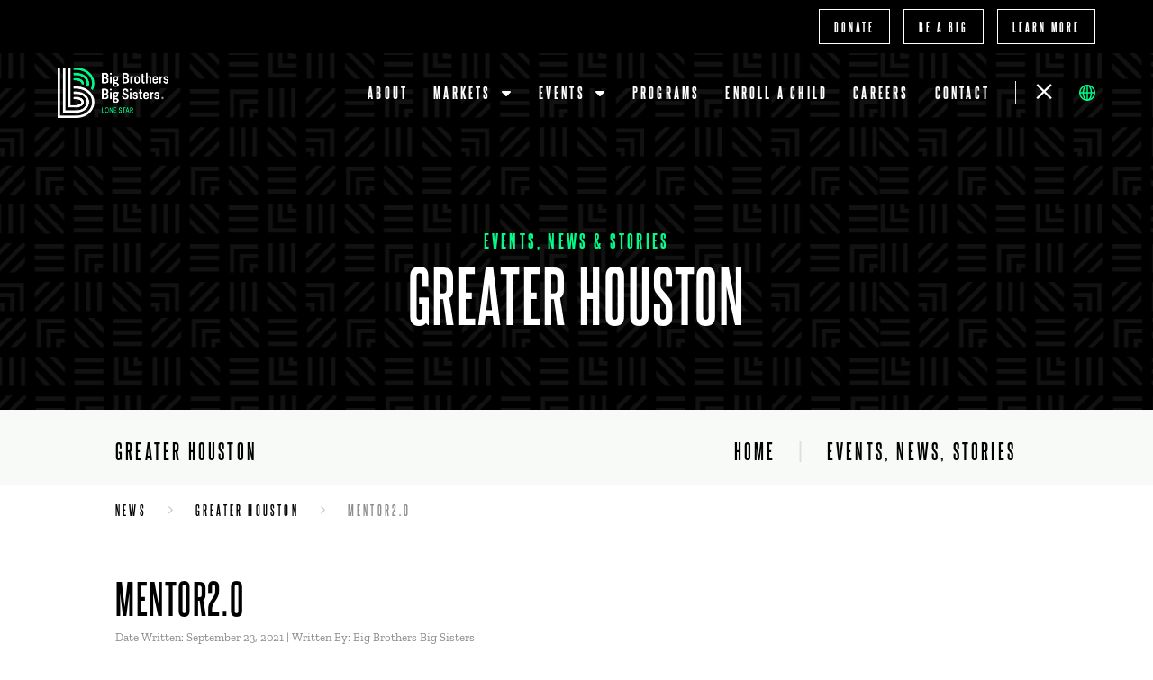

--- FILE ---
content_type: text/html
request_url: https://bbbstx.org/news/mentor20/
body_size: 9692
content:
<!DOCTYPE html>
<html lang="en">
    <head>
        <!-- Google Tag Manager -->
        <script>(function(w,d,s,l,i){w[l]=w[l]||[];w[l].push({'gtm.start':
                        new Date().getTime(),event:'gtm.js'});var f=d.getElementsByTagName(s)[0],
                    j=d.createElement(s),dl=l!='dataLayer'?'&l='+l:'';j.async=true;j.src=
                    'https://www.googletagmanager.com/gtm.js?id='+i+dl;f.parentNode.insertBefore(j,f);
            })(window,document,'script','dataLayer','GTM-54DPRV95');</script>
        <!-- End Google Tag Manager -->
        <meta charset="utf-8">
        <meta name="cf-2fa-verify" content="cbe2d10930c814e">
        <meta name="viewport" content="width=device-width, initial-scale=1, shrink-to-fit=no">
        <meta http-equiv="x-ua-compatible" content="ie=edge">
        <meta name="description" content="&amp;lt;meta name=&amp;quot;description&amp;quot; content=&amp;quot;Big Brothers Big Sisters is the premier nonprofit youth mentoring organization in Dallas, Houston, Tarrant County, Abilene, Stephenville and Wichita Falls. &amp;quot; /&amp;gt; mentor2.0">

        <meta property="og:title" content="mentor2.0 | Big Brothers Big Sisters"/>
        <meta property="og:type" content="website" />
        <meta property="og:url" content="https://bbbstx.org/news/mentor20"/>
        <meta property="og:description" content="&amp;lt;meta name=&amp;quot;description&amp;quot; content=&amp;quot;Big Brothers Big Sisters is the premier nonprofit youth mentoring organization in Dallas, Houston, Tarrant County, Abilene, Stephenville and Wichita Falls. &amp;quot; /&amp;gt; mentor2.0" />

        <meta property="og:image" content="/assets/img/BBBS-Lone-Star-RGB_Primary-ALL-BLACK.png">
        <meta property="og:image:type" content="image/png">
        <meta property="og:image:width" content="1024">
        <meta property="og:image:height" content="1024">

        <link href="https://cdnjs.cloudflare.com/ajax/libs/font-awesome/4.4.0/css/font-awesome.min.css" rel="stylesheet" type="text/css" />


        <title>mentor2.0 | Big Brothers Big Sisters</title>

        <link rel="home" href="https://bbbstx.org">
        <link rel="icon" href="/assets/img/Favicon.png">

        
        <script src="https://cdnjs.cloudflare.com/ajax/libs/jquery/3.3.1/jquery.min.js"></script>
        <script src="https://cdnjs.cloudflare.com/ajax/libs/jquery.lazyload/1.9.1/jquery.lazyload.min.js"></script>
        
        <!-- Slick Slider -->
        <link rel="stylesheet" type="text/css" href="//cdn.jsdelivr.net/npm/slick-carousel@1.8.1/slick/slick.css"/>
        <!-- slick javascript -->
        <script type="text/javascript" src="//cdn.jsdelivr.net/npm/slick-carousel@1.8.1/slick/slick.min.js"></script>

            <meta property="og:title" content="mentor2.0" />
    <meta property="og:type" content="article" />
    <meta property="og:url" content="https://bbbstx.org/news/mentor20"/>
    <meta property="og:description" content="" />

        <script type="application/ld+json"> 
            {
"@context": "http://schema.org",
"@type": "WebPage",
"name": "Big Brothers Big Sisters",
"description": "Website for Big Brothers Big Sisters"
}
        </script>

                    
        
        
        <link href="https://fonts.googleapis.com/css?family=Nunito+Sans:300,300i,400,400i,700,700i,800,800i" rel="stylesheet">
        <link rel="stylesheet" href="/assets/build/css/main.css?id=28f8ca1c4dccbed342126836d8234da3">

        <script type='text/javascript'>
            window.__lo_site_id = 298707;
            (function() {
                var wa = document.createElement('script'); wa.type = 'text/javascript'; wa.async = true;
                wa.src = 'https://d10lpsik1i8c69.cloudfront.net/w.js';
                var s = document.getElementsByTagName('script')[0]; s.parentNode.insertBefore(wa, s);
                })();
        </script>
        


        <script src="//translate.google.com/translate_a/element.js?cb=googleTranslateElementInit" type="text/javascript"></script>

        <link href="https://www.tfaforms.com/dist/form-builder/5.0.0/wforms-layout.css?v=23aeeb7e9a6455e6360cf1138bb52ebe194a2e4c" rel="stylesheet" type="text/css" />
        <link href="https://www.tfaforms.com/uploads/themes/theme-66359.css" rel="stylesheet" type="text/css" />
        <link href="https://www.tfaforms.com/dist/form-builder/5.0.0/wforms-jsonly.css?v=23aeeb7e9a6455e6360cf1138bb52ebe194a2e4c" rel="alternate stylesheet" title="This stylesheet activated by javascript" type="text/css" />
        <script type="text/javascript" src="https://www.tfaforms.com/wForms/3.11/js/wforms.js?v=23aeeb7e9a6455e6360cf1138bb52ebe194a2e4c"></script>
        <script type="text/javascript">
            wFORMS.behaviors.prefill.skip = false;
        </script>
        <link rel="stylesheet" type="text/css" href="https://www.tfaforms.com/css/kalendae.css" />
        <script type="text/javascript" src="https://www.tfaforms.com/js/kalendae/kalendae.standalone.min.js" ></script>
        <script type="text/javascript" src="https://www.tfaforms.com/wForms/3.11/js/wforms_calendar.js"></script>
        <script type="text/javascript" src="https://www.tfaforms.com/wForms/3.11/js/localization-en_US.js?v=23aeeb7e9a6455e6360cf1138bb52ebe194a2e4c"></script>
        <script>
            var FAoldJQ;
            if (typeof $ != 'undefined' && $.noConflict) FAoldJQ = $.noConflict(true);
        </script>
        <script src="https://www.tfaforms.com/js/jquery/jquery-2.1.4.min.js"></script>
        <script src="https://www.tfaforms.com/js/typeahead/v1.2.0/typeahead.bundle.js"></script>
        <script>
            var FA$ = $.noConflict(true);
            if (FAoldJQ) $ = FAoldJQ;
        </script>
        <script>wFORMS.behaviors.paging.showTabNavigation = true;</script>
        <script type="text/javascript">wFORMS.behaviors.validation.passwordStrength = "low";</script>
        <script src='https://www.tfaforms.com/js/iframe_message_helper_internal.js?v=2'></script>
        <script>
            (function(f,u,n,r,a,i,s,e){var data={window:window,document:document,tag:"script",data:"funraise",orgId:f,uri:u,common:n,client:r,script:a};var scripts;var funraiseScript;data.window[data.data]=data.window[data.data]||[];if(data.window[data.data].scriptIsLoading||data.window[data.data].scriptIsLoaded)return;data.window[data.data].loading=true;data.window[data.data].push("init",data);scripts=data.document.getElementsByTagName(data.tag)[0];funraiseScript=data.document.createElement(data.tag);funraiseScript.async=true;funraiseScript.src=data.uri+data.common+data.script+"?orgId="+data.orgId;scripts.parentNode.insertBefore(funraiseScript,scripts)})('3966d00e-d68a-4273-afe1-f8af2627b0ee','https://assets.funraise.io','/widget/common/2.0','/widget/client','/inject-form.js');
        </script>
        <script>
            (function(f,u,n,r,a,i,s,e){var data={window:window,document:document,tag:"script",data:"funraise",orgId:f,uri:u,common:n,client:r,script:a};var scripts;var funraiseScript;data.window[data.data]=data.window[data.data]||[];if(data.window[data.data].scriptIsLoading||data.window[data.data].scriptIsLoaded)return;data.window[data.data].loading=true;data.window[data.data].push("init",data);scripts=data.document.getElementsByTagName(data.tag)[0];funraiseScript=data.document.createElement(data.tag);funraiseScript.async=true;funraiseScript.src=data.uri+data.common+data.script+"?orgId="+data.orgId;scripts.parentNode.insertBefore(funraiseScript,scripts)})('3966d00e-d68a-4273-afe1-f8af2627b0ee','https://assets.funraise.io','/widget/common/2.0','/widget/client','/inject-form.js');
        </script>
        <script>
            window.funraise.push('create', { form: 16972 }, {
                selector: '#fr-placed-form-container-16972',
                type: 'grow_contained',
            });
        </script>
        <script>
            window.funraise.push('create', { form: 16188 }, {
                selector: '#fr-placed-form-container-16188',
                type: 'grow_contained',
            });
        </script>
        
        <script>
            function loadScript() {
                if (window.kochava) {
                    console.log("Kochava snippet already included");
                    return
                }
                
                const scriptURL = "https://storage.googleapis.com/kochava-web-assets/kochava.js/v3/kochava.min.js";
                const kochavaScript = document.createElement("script");
                kochavaScript.type = "text/javascript";
                
                // To disable caching, change this value to true
                const disableCaching = false;
                
                kochavaScript.src =
                        (disableCaching) ? scriptURL + "?c=" + Math.random() : scriptURL;
                kochavaScript.async = true;
                
                kochavaScript.onload = () => {
                    // ADD THE START CALL HERE
                    window.kochava.startWithAppGuid("kobigbrothersbigsisters-lonestar-bbbstx-org-hkf5");
                };
                document.head.appendChild(kochavaScript);
            }
            
            loadScript();
        </script>
    </head>

    <body>
    <!-- Google Tag Manager (noscript) -->
    <noscript><iframe src="https://www.googletagmanager.com/ns.html?id=GTM-54DPRV95"
                      height="0" width="0" style="display:none;visibility:hidden"></iframe></noscript>
    <!-- End Google Tag Manager (noscript) -->
        <div id="app">
            <div id="google_translate_element" style="display:none !important"></div>
            <div class="header-top">
    <div class="max-w-9/10 mx-auto header-top-container">
        <div class="header-buttons">
                            <a class="header-buttons__button text-uppercase" target="_blank" href="https://4agc.com/donation_pages/b6d52c56-652f-4cd9-94e9-cd041b03e1df">Donate</a>
            
            


                    <div class="header-button-item uppercase text-uppercase">
                        <button data-dropdown="be-a-big" class="header-dropdown-trigger header-buttons__button uppercase text-uppercase text-white">
                            Be A Big
                        </button>
                        <div data-dropdown="be-a-big" class="dropdown-menu absolute w-full">
                            <div class="up-arrow"></div>
                            <a href="/be-a-big/" class="text-white uppercase text-sm font-bold my-[10px] p-[10px]">Abilene</a>
                            <a href="/be-a-big-dallas/" class="text-white uppercase text-sm font-bold my-[10px] p-[10px]"> Dallas </a>
                            <a href="/be-a-big-houston/" class="text-white uppercase text-sm font-bold my-[10px] p-[10px]"> Houston</a>
                            <a href="/be-a-big-tarrant/" class="text-white uppercase text-sm font-bold my-[10px] p-[10px]"> Tarrant/Denton Counties</a>
                            <a href="/be-a-big/" class="text-white uppercase text-sm font-bold my-[10px] p-[10px]"> Wichita County </a>
                        </div>

                    </div>
                            <a class="header-buttons__button uppercase text-uppercase" href="/learn-more/">LEARN MORE</a>
        </div>
    </div>
</div>
    

<div class="header max-w-9/10 mx-auto bg-transparent absolute z-50 left-0 right-0 flex justify-between pt-4">

    <div class="header__logo">
        <a href="/" id="site-logo"><img style=" max-width:7.67rem; max-height: 3.575rem" src="/assets/img/lonestarLogo.png" alt="BBBS logo"></a>
    </div>
    <div class="header__links flex items-center">
        <div class="header__links__link flex items-center  hidden xl:flex active-links">
            <a href="/about/"><h3 class="white-font green-font-hover pr-7">ABOUT</h3></a>
            <a class="markets-links-button dropdown-links" href="#">
                <h3 class="white-font green-font-hover pr-7 flex items-center">
                    MARKETS
                    <svg xmlns="http://www.w3.org/2000/svg" class="w-4 h-4 ml-2" viewBox="0 0 320 512" fill="white">
                        <path d="M310.6 246.6l-127.1 128C176.4 380.9 168.2 384 160 384s-16.38-3.125-22.63-9.375l-127.1-128C.2244 237.5-2.516 223.7 2.438 211.8S19.07 192 32 192h255.1c12.94 0 24.62 7.781 29.58 19.75S319.8 237.5 310.6 246.6z"/>
                    </svg>
                </h3>
            </a>
            <div class="markets-links bg-brightGreen hidden">
                <div class="up-arrow"></div>
                                <a class="" href="/greater-houston/"><h3 class="black-font hover:text-white transition-fast">GREATER HOUSTON</h3></a>
                <a class="" href="/greater-dallas/"><h3 class="black-font hover:text-white transition-fast">GREATER DALLAS</h3></a>
                <a class="" href="/tarrant-county/"><h3 class="black-font hover:text-white transition-fast">GREATER TARRANT/DENTON</h3></a>
                <a class="" href="/west-central-texas/"><h3 class="black-font hover:text-white transition-fast">WEST CENTRAL TEXAS</h3></a>
                <a class="" href="/wichita-county/"><h3 class="black-font hover:text-white transition-fast">WICHITA COUNTY</h3></a>
            </div>
            <a class="events-links-button dropdown-links" href="#">
                <h3 class="white-font green-font-hover pr-7 flex items-center">
                    EVENTS
                    <svg xmlns="http://www.w3.org/2000/svg" class="w-4 h-4 ml-2" viewBox="0 0 320 512" fill="white">
                        <path d="M310.6 246.6l-127.1 128C176.4 380.9 168.2 384 160 384s-16.38-3.125-22.63-9.375l-127.1-128C.2244 237.5-2.516 223.7 2.438 211.8S19.07 192 32 192h255.1c12.94 0 24.62 7.781 29.58 19.75S319.8 237.5 310.6 246.6z"/>
                    </svg>
                </h3>
            </a>
            <div class="events-links bg-brightGreen hidden">
                <div class="up-arrow"></div>
                <a class="" href="/news/categories/greater-houston-events/#breadcrumbs"><h3 class="black-font hover:text-white transition-fast">GREATER HOUSTON</h3></a>
                <a class="" href="/news/categories/greater-dallas-events/#breadcrumbs"><h3 class="black-font hover:text-white transition-fast">GREATER DALLAS</h3></a>
                <a class="" href="/news/categories/tarrant-county-events/#breadcrumbs"><h3 class="black-font hover:text-white transition-fast">GREATER TARRANT/DENTON</h3></a>
                <a class="" href="/news/categories/west-central-texas-events/#breadcrumbs"><h3 class="black-font hover:text-white transition-fast">WEST CENTRAL TEXAS</h3></a>
                <a class="" href="/news/categories/wichita-county-events/#breadcrumbs"><h3 class="black-font hover:text-white transition-fast">WICHITA COUNTY</h3></a>     <a class="" href="/news/eventspace/"><h3 class="black-font hover:text-white transition-fast uppercase">Event Space Rental: Houston</h3></a>
            </div>
            <a href="/programs/"><h3 class="white-font green-font-hover pr-7">PROGRAMS</h3></a>
            <a href="/sign-up-a-child/"><h3 class="white-font green-font-hover pr-7">ENROLL A CHILD</h3></a>
            <a href="/careers/"><h3 class="white-font green-font-hover pr-7">CAREERS</h3></a>
            <a class="contact-pop-up-button" href="#"><h3 class="white-font green-font-hover border-r pr-7 mr-5">CONTACT</h3></a>
            <div class="contact-button-links absolute hidden py-1 px-5 bg-black">
                <div class="contact-button-links__links flex flex-col pb-3">
                    <a class="white-font green-font-hover" target="_blank" href="/cdn-cgi/l/email-protection#1652575a4153545674747465626e38796471">Email: <span class="__cf_email__" data-cfemail="e0a4a1acb7a5a2a0828282939498ce8f9287">[email&#160;protected]</span></a>
                    <a class="white-font green-font-hover" target="_blank" href="tel:888.887.2447">Phone: 888.887.BIGS (2447)</a>
                    <a class="white-font green-font-hover" target="_blank" href="fax:866.405.2447">Fax: 866.405.2447</a>
                </div>
                <div class="contact-button-links__links flex flex-col">
                    <p>BBBS Lone Star Central Office:</p><p>5001 LBJ Freeway</p><p>Suite 450</p><p>Dallas, TX 75244</p><p>888.887.BIGS</p>
                </div>
            </div>
        </div>

        <div id="myBtn-two" class="hidden xl:flex white-font">
            <div class="hamburger-two hidden"><svg width="12px" height="10px" viewBox="0 0 12 10" version="1.1" xmlns="http://www.w3.org/2000/svg" xmlns:xlink="http://www.w3.org/1999/xlink">
    <!-- Generator: Sketch 62 (91390) - https://sketch.com -->
    <title>menu</title>
    <desc>Created with Sketch.</desc>
    <g id="Page-1" stroke="none" stroke-width="1" fill="none" fill-rule="evenodd">
        <g id="Mobile" transform="translate(-283.000000, -23.000000)" fill="#FFFFFF" fill-rule="nonzero">
            <g id="menu" transform="translate(283.000000, 23.000000)">
                <path d="M11,4 L1,4 C0.44771525,4 0,4.44771525 0,5 C0,5.55228475 0.44771525,6 1,6 L11,6 C11.5522847,6 12,5.55228475 12,5 C12,4.44771525 11.5522847,4 11,4 Z" id="Path"></path>
                <path d="M11,8 L1,8 C0.44771525,8 0,8.44771525 0,9 C0,9.55228475 0.44771525,10 1,10 L11,10 C11.5522847,10 12,9.55228475 12,9 C12,8.44771525 11.5522847,8 11,8 Z" id="Path"></path>
                <path d="M1,2 L11,2 C11.5522847,2 12,1.55228475 12,1 C12,0.44771525 11.5522847,0 11,0 L1,0 C0.44771525,0 0,0.44771525 0,1 C0,1.55228475 0.44771525,2 1,2 Z" id="Path"></path>
            </g>
        </g>
    </g>
</svg></div>
            <div class="close-two">&times;</div>
        </div>


        <div class="header__links__link always-active flex items-center  hidden xl:flex">
            <a class="pl-7 global-button"><svg width="18px" height="18px" viewBox="0 0 18 18" version="1.1" xmlns="http://www.w3.org/2000/svg" xmlns:xlink="http://www.w3.org/1999/xlink">
    <!-- Generator: Sketch 62 (91390) - https://sketch.com -->
    <title>globe</title>
    <desc>Created with Sketch.</desc>
    <g id="Page-1" stroke="none" stroke-width="1" fill="none" fill-rule="evenodd">
        <g id="Desktop" transform="translate(-973.000000, -42.000000)" fill="#00FC87" fill-rule="nonzero">
            <g id="globe" transform="translate(973.000000, 42.000000)">
                <path d="M9,0 C4.03710938,0 0,4.03710938 0,9 C0,13.9628906 4.03710938,18 9,18 C13.9628906,18 18,13.9628906 18,9 C18,4.03710938 13.9628906,0 9,0 Z M16.4619375,8.25 L14.2285312,8.25 C14.1219375,5.94046875 13.5280312,3.90665625 12.6172969,2.43426563 C14.7222187,3.59864062 16.2119062,5.74382812 16.4619375,8.25 Z M8.25,1.65829687 L8.25,8.25 L5.2696875,8.25 C5.438625,5.02153125 6.68226562,2.32453125 8.25,1.65829687 Z M8.25,9.75 L8.25,16.3417031 C6.68226562,15.6754687 5.438625,12.9784687 5.2696875,9.75 L8.25,9.75 Z M9.75,16.3417031 L9.75,9.75 L12.7303125,9.75 C12.561375,12.9784687 11.3177344,15.6754687 9.75,16.3417031 Z M9.75,8.25 L9.75,1.65829687 C11.3177344,2.32453125 12.561375,5.02153125 12.7303125,8.25 L9.75,8.25 Z M5.38265625,2.43426563 C4.47192187,3.90665625 3.87801562,5.94051562 3.77142187,8.25 L1.5380625,8.25 C1.78809375,5.74382812 3.27778125,3.59864063 5.38265625,2.43426563 Z M1.5380625,9.75 L3.77146875,9.75 C3.8780625,12.0595312 4.47196875,14.0933438 5.38270312,15.5657344 C3.27778125,14.4013594 1.78809375,12.2561719 1.5380625,9.75 L1.5380625,9.75 Z M12.6173437,15.5657344 C13.5280781,14.0933438 14.1219844,12.0594844 14.2285781,9.75 L16.4619844,9.75 C16.2119062,12.2561719 14.7222187,14.4013594 12.6173437,15.5657344 Z" id="Globe"></path>
            </g>
        </g>
    </g>
</svg></a>

            <div class="language-button absolute hidden">
                <a href="#" class="hidden english-lang-link" data-lang="English" data-text="EN"><h3 class="white-font uppercase py-1 px-5">EN</h3></a>
                <a href="#" class="spanish-lang-link" data-lang="Spanish" data-text="SP"><h3 class="white-font uppercase py-1 px-5">ES</h3></a>
            </div>
        </div>
        <div id="myBtn" class="flex xl:hidden white-font">
            <div class="hamburger" style="z-index: 99999;"><svg width="12px" height="10px" viewBox="0 0 12 10" version="1.1" xmlns="http://www.w3.org/2000/svg" xmlns:xlink="http://www.w3.org/1999/xlink">
    <!-- Generator: Sketch 62 (91390) - https://sketch.com -->
    <title>menu</title>
    <desc>Created with Sketch.</desc>
    <g id="Page-1" stroke="none" stroke-width="1" fill="none" fill-rule="evenodd">
        <g id="Mobile" transform="translate(-283.000000, -23.000000)" fill="#FFFFFF" fill-rule="nonzero">
            <g id="menu" transform="translate(283.000000, 23.000000)">
                <path d="M11,4 L1,4 C0.44771525,4 0,4.44771525 0,5 C0,5.55228475 0.44771525,6 1,6 L11,6 C11.5522847,6 12,5.55228475 12,5 C12,4.44771525 11.5522847,4 11,4 Z" id="Path"></path>
                <path d="M11,8 L1,8 C0.44771525,8 0,8.44771525 0,9 C0,9.55228475 0.44771525,10 1,10 L11,10 C11.5522847,10 12,9.55228475 12,9 C12,8.44771525 11.5522847,8 11,8 Z" id="Path"></path>
                <path d="M1,2 L11,2 C11.5522847,2 12,1.55228475 12,1 C12,0.44771525 11.5522847,0 11,0 L1,0 C0.44771525,0 0,0.44771525 0,1 C0,1.55228475 0.44771525,2 1,2 Z" id="Path"></path>
            </g>
        </g>
    </g>
</svg></div>
            <div class="close hidden">&times;</div>
        </div>
    </div>
</div>

<div id="myModal" class="modal hidden">

    <div class="modal-content" style="padding-top: 8rem">
        <div class="relative">
            <div class="footer">
                <div class="footer__background hidden xl:flex"></div>
                <div class="footer__content max-w-8/10 mx-auto pb-4 pt-8 xl:py-16 flex justify-center xl:justify-between">
                    <div class="footer__content__left">
                        <div class="footer__content__left__logo pb-9">
                            <a href="/about/"><h3 class="white-font text-center" style="font-size: 3rem;">ABOUT</h3></a>

                            <a href="#"><h3 class="white-font text-center pt-3" style="font-size: 3rem;">MARKETS</h3></a>

                                                        <a href="/greater-houston/"><h3 class="white-font text-center" style="font-size: 2rem;">GREATER HOUSTON</h3></a>
                            <a href="/greater-dallas/"><h3 class="white-font text-center" style="font-size: 2rem;">GREATER DALLAS</h3></a>
                            <a href="/tarrant-county/"><h3 class="white-font text-center" style="font-size: 2rem;">GREATER TARRANT</h3></a>
                            <a href="/west-central-texas/"><h3 class="white-font text-center" style="font-size: 2rem;">WESTCENTRAL TEXAS</h3></a>
                            <a href="/wichita-county/"><h3 class="white-font text-center" style="font-size: 2rem;">WICHITA COUNTY</h3></a>

                            <a href="#"><h3 class="white-font text-center pt-3" style="font-size: 3rem;">EVENTS</h3></a>


                            <a href="/news/categories/greater-houston-events/#breadcrumbs"><h3 class="white-font text-center" style="font-size: 2rem;">GREATER HOUSTON</h3></a>
                            <a href="/news/categories/greater-dallas-events/#breadcrumbs"><h3 class="white-font text-center" style="font-size: 2rem;">GREATER DALLAS</h3></a>
                            <a href="/news/categories/tarrant-county-events/#breadcrumbs"><h3 class="white-font text-center" style="font-size: 2rem;">GREATER TARRANT</h3></a>
                            <a href="/news/categories/west-central-texas-events/#breadcrumbs"><h3 class="white-font text-center" style="font-size: 2rem;">WESTCENTRAL TEXAS</h3></a>
                            <a href="/news/categories/wichita-county-events/#breadcrumbs"><h3 class="white-font text-center" style="font-size: 2rem;">WICHITA COUNTY</h3></a>
                            
                            <a href="/programs/"><h3 class="white-font text-center" style="font-size: 3rem;">PROGRAMS</h3></a>
                            <a href="/be-a-big/"><h3 class="white-font text-center mb-2" style="font-size: 3rem;">BE A BIG</h3></a>
                            <a href="https://4agc.com/donation_pages/b6d52c56-652f-4cd9-94e9-cd041b03e1df" target="_blank"><h3 class="white-font text-center mb-2" style="font-size: 3rem;">DONATE</h3></a>
                            <a href="/sign-up-a-child/"><h3 class="white-font text-center mb-2" style="font-size: 3rem;">ENROLL A CHILD</h3></a>
                            <a href="/careers/"><h3 class="white-font text-center" style="font-size: 3rem;">CAREERS</h3></a>
                            <a href="#"><h3 class="white-font text-center contact-pop-up-button" style="font-size: 3rem;">CONTACT</h3></a>

                        </div>
                        <div class="footer__content__left__info flex flex-col xl:flex-row">
                            

                            <div class="xl:hidden border-b-green w-16 flex justify-center mx-auto my-5"></div>

                            <div class="footer__content__left__info__right flex text-center xl:text-left flex-col xl:pl-5 z-50">
                                <p>BBBS Lone Star Central Office:</p><p>5001 LBJ Freeway</p><p>Suite 450</p><p>Dallas, TX 75244</p><p>888.887.BIGS</p>
                            </div>

                            <div class="mx-auto mt-32">
                                    <div class="language-button language-button-mobile absolute hidden">
                                        <a href="#" class="hidden english-lang-link-mobile" data-lang="English" data-text="EN"><h3 class="bg-black white-font uppercase py-1 px-5">EN</h3></a>
                                        <a href="#" class="spanish-lang-link-mobile" data-lang="Spanish" data-text="SP"><h3 class="bg-back white-font uppercase py-1 px-5">ES</h3></a>
                                    </div>
                                <a class="global-button-mobile" href="#"><svg width="18px" height="18px" viewBox="0 0 18 18" version="1.1" xmlns="http://www.w3.org/2000/svg" xmlns:xlink="http://www.w3.org/1999/xlink">
    <!-- Generator: Sketch 62 (91390) - https://sketch.com -->
    <title>globe</title>
    <desc>Created with Sketch.</desc>
    <g id="Page-1" stroke="none" stroke-width="1" fill="none" fill-rule="evenodd">
        <g id="Desktop" transform="translate(-973.000000, -42.000000)" fill="#00FC87" fill-rule="nonzero">
            <g id="globe" transform="translate(973.000000, 42.000000)">
                <path d="M9,0 C4.03710938,0 0,4.03710938 0,9 C0,13.9628906 4.03710938,18 9,18 C13.9628906,18 18,13.9628906 18,9 C18,4.03710938 13.9628906,0 9,0 Z M16.4619375,8.25 L14.2285312,8.25 C14.1219375,5.94046875 13.5280312,3.90665625 12.6172969,2.43426563 C14.7222187,3.59864062 16.2119062,5.74382812 16.4619375,8.25 Z M8.25,1.65829687 L8.25,8.25 L5.2696875,8.25 C5.438625,5.02153125 6.68226562,2.32453125 8.25,1.65829687 Z M8.25,9.75 L8.25,16.3417031 C6.68226562,15.6754687 5.438625,12.9784687 5.2696875,9.75 L8.25,9.75 Z M9.75,16.3417031 L9.75,9.75 L12.7303125,9.75 C12.561375,12.9784687 11.3177344,15.6754687 9.75,16.3417031 Z M9.75,8.25 L9.75,1.65829687 C11.3177344,2.32453125 12.561375,5.02153125 12.7303125,8.25 L9.75,8.25 Z M5.38265625,2.43426563 C4.47192187,3.90665625 3.87801562,5.94051562 3.77142187,8.25 L1.5380625,8.25 C1.78809375,5.74382812 3.27778125,3.59864063 5.38265625,2.43426563 Z M1.5380625,9.75 L3.77146875,9.75 C3.8780625,12.0595312 4.47196875,14.0933438 5.38270312,15.5657344 C3.27778125,14.4013594 1.78809375,12.2561719 1.5380625,9.75 L1.5380625,9.75 Z M12.6173437,15.5657344 C13.5280781,14.0933438 14.1219844,12.0594844 14.2285781,9.75 L16.4619844,9.75 C16.2119062,12.2561719 14.7222187,14.4013594 12.6173437,15.5657344 Z" id="Globe"></path>
            </g>
        </g>
    </g>
</svg></a>
                            </div>
                        </div>
                    </div>


                </div>
            </div>
        </div>
    </div>
      
</div>
            <main role="main">
                
<div class="hero bg-black overflow-hidden relative flex">
    <div class="hero__background flex sm:flex-row flex-col"></div>
    <div class="flex flex-col justify-center w-4/5 mx-auto pt-48 pb-20 text-center">
        <h3 class="text-brightGreen pb-2">EVENTS, NEWS & STORIES</h3>
                <h1 class="white-font uppercase pb-3 z-40">greater houston</h1>
            </div>
</div>

<div class="flex pt-7 pb-5 bg-lighterGray">
    <div class="w-4/5 mx-auto flex justify-between flex-col">
        <div class="flex md:flex-row flex-col items-center justify-between w-full">
            <div>
                                <a href="/greater-houston/"><div class="md:pr-6"><h3 class="font-bold hover:text-brightGreen transition-fast large-h3 uppercase">greater houston</h3></div></a>
                            </div>
            <div class="flex md:flex-row flex-col items-center">
                <a href="/greater-houston/"><div class="md:pr-6"><h3 class="font-bold hover:text-brightGreen transition-fast large-h3">HOME</h3></div></a>
                <div><h3 class="text-lightGray large-h3 md:flex hidden">|</h3></div>
                <a href="/news/categories/greater-houston/"><div class="md:pl-6 md:pr-6 relative"><h3 class="font-bold large-h3 hover:text-brightGreen transition-fast">EVENTS, NEWS, STORIES</h3></div></a>
            </div>
        </div>
    </div>
</div>

<div class="w-4/5 mx-auto">
    <div class="flex md:flex-row flex-col w-full pt-4 items-center">
                                    <a href="/news/categories/greater-houston-news/"><div class="md:pr-6 relative"><h3 class="font-bold text-sm hover:text-brightGreen transition-fast">NEWS</h3></div></a>

                            <div class="items-center md:flex hidden"><img src="/assets/img/Breadcrumbs-ArrowIcon.png" alt="Right arrow"></div>
        <a href="/news/categories/greater-houston/"><div class="md:pr-6 md:pl-6"><h3 class="font-bold hover:text-brightGreen transition-fast text-sm uppercase">greater houston</h3></div></a>
        <div class="items-center md:flex hidden"><img src="/assets/img/Breadcrumbs-ArrowIcon.png" alt="Right arrow"></div>
        <div class="md:pl-6 relative uppercase"><h3 class="font-bold text-sm max-w-md md:text-left text-center post-title-breadrumbs">mentor2.0</h3></div>
    </div>
</div>

<div class="container mx-auto py-16">

    <div class="w-4/5 mx-auto">
        <h2 class="leading-none large-title uppercase">mentor2.0</h2>
        <p class="text-gray-700 text-xl md:mt-0 author-date-post">Date Written: September 23, 2021 | Written By: Big Brothers Big Sisters </p>

                    <div class="mx-4">
                <img src="https://bind.imgix.net/uploads/40db109ca7e5f185fc0ce1d6ad330d0b9096785b.png?auto=format" alt="mentor2.0 cover image" class="mb-2 w-full">
            </div>
        
        <div class="mb-10 pb-4 post-content mx-4">
            <p><br></p><p>Match with one high-school student, based on interests and compatibility to help them answer the question of,</p><h3>“What does SUCCESS look like for me?”</h3><p><br></p><p><img src="https://s3.us-east-2.amazonaws.com/files.myprimitive.cloud/7dd9dd42d74fc90a8bda7d37a5cde2ea.png"></p><p><br></p><p><span style="color: rgb(0, 0, 0);">Be one more trusted adult in a high school student’s village to help them grow in confidence and strengthen their future goals.</span> With the help of a mentor, students are <span style="color: rgb(0, 0, 0);">more likely to experience</span> social-emotional and academic success including, but not limited to, the following:</p><ul><li>Students are 2 times more likely to attend college, as compared to their peers</li><li>97.5% of seniors with mentors are enrolled, enlisted, or employed upon graduations</li><li>98%  of students have improved their attitude toward risky behavior</li></ul><p><br></p><p>While most contact will be conducted virtually, with one email each week, the program does host in-person events at two school sites, serving students across the Greater Houston area.</p><p><br></p><p><a href="https://www.google.com/maps/place/1810+Stuart+St,+Houston,+TX+77004/data=!4m2!3m1!1s0x8640bf0d758185e3:0x25bb3f097737b39f?sa=X&amp;ved=2ahUKEwi4_d2LiI7zAhVvlmoFHTZNAVcQ8gF6BAgMEAE" rel="noopener noreferrer" target="_blank">Houston Academy for International Studies</a> </p><p>1810 Stuart St, Houston, TX 77004 </p><p><br></p><p><a href="https://www.google.com/maps/place/9680+Mesa+Dr,+Houston,+TX+77078/data=!4m2!3m1!1s0x8640ba8e9bab1fe9:0x3231f53f6cfd7ac1?sa=X&amp;ved=2ahUKEwjortWViI7zAhXslWoFHWK9CGIQ8gF6BAgPEAE" rel="noopener noreferrer" target="_blank">KIPP Northeast</a></p><p>9680 Mesa Drive Houston, TX 77078</p><p><br></p><p>If you&#039;d like to learn more about mentor2.0 you can schedule a call with BBBS Recruitment Manager and mentor2.0 mentor, Chiniqua Washington. If your ready to apply, click below.</p><p><br></p><p><a href="https://app.acuityscheduling.com/schedule.php?owner=13976619&amp;calendarID=3422721" rel="noopener noreferrer" target="_blank"><img src="https://s3.us-east-2.amazonaws.com/files.myprimitive.cloud/72a814c82a3edd94f50280d49bb1cb38.png" width="136" style=""></a></p><p><br></p><p><a href="https://bbbstx.imentor.org/webapp/auth/#/" rel="noopener noreferrer" target="_blank"><img src="https://s3.us-east-2.amazonaws.com/files.myprimitive.cloud/81c5cf6de4f8acca96330a20bfff27ae.png" width="136" style=""></a></p><p><br></p><p><br></p><p><br></p>

        </div>

                    <div id="fa-form"></div>
            
                        <div class="mx-4 pb-4 embed-code">
                                
                            </div>
                    
         

         

                    <div class="mb-10 pb-4 post-content mx-4">
                    
            </div>
         
    </div>
</div>



<div class="bg-brightGreen py-8 relative z-50 green-cta">
    <div class="max-w-8/10 mx-auto flex sm:flex-row flex-col items-center justify-between">
        <h2 class="large-title uppercase sm:mb-0 mb-4">Have Questions?</h2>
        <div>
            <a href="#"><button class="contact-pop-up-button button-news hover:bg-white hover:text-brightGreen hover:border-white transition-fast"><h2 class="uppercase px-6">CONTACT US TODAY!</h2></button></a>
        </div>
    </div>
</div>
            </main>
            <div class="bg-black relative overflow-hidden">
    <div class="footer overflow-hidden">
        <div class="footer__background hidden lg:flex"></div>
        <div class="footer__content max-w-8/10 mx-auto pb-4 pt-16 lg:py-16 flex justify-center lg:justify-between">
            <div class="footer__content__left">
                <div class="footer__content__left__logo pb-9 flex justify-center md:justify-start">
                    <img src="/assets/img/lonestarLogo.png" alt="BBBS logo">
                </div>
                <div class="footer__content__left__info flex flex-col lg:flex-row">
                    <div class="footer__content__left__info__left flex flex-col pb-4 text-center lg:text-left lg:pb-0 lg:pr-5 border-r-green z-50">
                        
                        <p class="contact-link contact-pop-up-button">Contact Us</p>
                    </div>
                    <div class="footer__content__left__info__right flex text-center lg:text-left flex-col lg:pl-5 z-50">
                        <p>BBBS Lone Star Central Office:</p><p>5001 LBJ Freeway</p><p>Suite 450</p><p>Dallas, TX 75244</p><p>888.887.BIGS</p>
                    </div>
                </div>
                <div class="lg:hidden border-b-green w-16 flex justify-center mx-auto mt-8"></div>
            </div>
            <div class="footer__content__right z-50 hidden lg:flex flex-col">
                <a target="_blank" href="https://4agc.com/donation_pages/b6d52c56-652f-4cd9-94e9-cd041b03e1df" class=" flex justify-center items-center white-font bg-black border border-white mb-3"><h3 class=" flex  px-4 py-2 justify-center items-center">DONATE</h3></a>
                <a target="_blank" href="/be-a-big/" class="flex justify-center items-center white-font bg-black border border-white mb-3"><h3 class="flex px-4 py-2 justify-center items-center">BE A BIG</h3></a>
                <a target="_blank" href="/sign-up-a-child/" class="flex justify-center items-center white-font bg-black border border-white mb-3"><h3 class="flex px-4 py-2 justify-center items-center">ENROLL A CHILD</h3></a>
                <a target="_blank" href="/double-your-impact/" class="flex justify-center items-center white-font bg-black border border-white mb-3"><h3 class="flex px-4 py-2 justify-center items-center uppercase">Corporate Donation Matching</h3></a>
            </div>
        </div>
    </div>
</div>

<div class="footer-bottom flex bg-black justify-center py-3">
    <div class="footer-bottom__content light-grey-font max-w-8/10 mx-auto text-center py-2">® Copyright 2020 Big Brothers Big Sisters of Lone Star. All rights reserved   |   <a href="/terms-and-conditions/" class="green-font-hover">Terms and Conditions</a>   |   <a href="https://hs.leadwithprimitive.com/website-design" target="_blank"> Crafted by Primitive</a>, <a href="https://getbind.io"  target="_blank"> Forged in Bind. </a> </div>
</div>

<div id="contact-pop-up" class="contact-pop-up myModal-pop-up">

    <!-- Modal content -->
<span class="close-pop text-white">&times;</span>
<div class="modal-contact-pop-up modal-content-pop">
        <div class="bg-black py-20">
            <div class="max-w-8/10 mx-auto flex lg:flex-row flex-col">
                <div class="w-full flex flex-wrap mx-auto lg:mt-0 mt-12 contact-form-markets">
                    <h2 class="text-white w-full mb-4 xl:pb-0">CONTACT US</h2>
                    <div class="w-full pb-8">
                        <primitive-form form="d171bbde-af11-4ef7-96c4-c2e0837cd52d" class="w-full">    
                            <template v-slot:success>
                                <!-- anything in this template will be shown once the form is submitted successfully -->
                                <h3 class="text-white">Thank you for contacting us!</h3>
                            </template>
                            <template v-slot:error>
                                <!-- anything in this template will be shown if there is an error sending the form-->
                                <h3 class="text-white">There was an error in submitting your form!</h3>
                            </template>
                            <template v-slot:form>
                                <div class="w-full flex flex-wrap">
                                    <div class="w-1/2 pt-2 pr-6">
                                        <h4 class="text-white uppercase pb-2">FIRST NAME *</h4>
                                        <input class="w-full text-input" name="first_name" type="text"  required>
                                    </div>
                                    <div class="w-1/2 pt-2 pl-6">
                                        <h4 class="text-white uppercase pb-2">LAST NAME *</h4>
                                        <input class="w-full text-input" name="last_name" type="text"  required>
                                    </div>
                                    <div class="w-1/2 pt-6 pr-6">
                                        <h4 class="text-white uppercase pb-2">PHONE *</h4>
                                        <input class="w-full text-input" name="phone" type="text"  required>
                                    </div>
                                    <div class="w-1/2 pt-6 pl-6">
                                        <h4 class="text-white uppercase pb-2">EMAIL *</h4>
                                        <input class="w-full text-input" name="email" type="text"  required>
                                    </div>
                                    <div class="w-full pt-6">
                                        <h4 class="text-white uppercase pb-2">Message</h4>
                                        <textarea class="w-full text-input text-area-input" name="message" type="text"></textarea>
                                    </div>
                                    <div class="w-1/4 pt-6">
                                        
                                        <button class="green-submit w-full cursor-pointer">Submit</button>
                                    </div>
                                </div>
        
                            </template>
                        </primitive-form>
                    </div>
                </div>
            </div>
        </div>
</div>
</div>        </div>

        <script data-cfasync="false" src="/cdn-cgi/scripts/5c5dd728/cloudflare-static/email-decode.min.js"></script><script src="/assets/build/js/main.js?id=95d1ae6f014bd6f8328800f3a4912c03"></script>

                <script async defer src="https://maps.googleapis.com/maps/api/js?v=weekly
        &key=AIzaSyAtcnLgkcYMt1rWar7K2gDIDfaF-9B0cv8"
        type="text/javascript"></script>

        <script type="text/javascript">
            function googleTranslateElementInit() {
                new google.translate.TranslateElement({ pageLanguage: 'English', autoDisplay: false }, 'google_translate_element');
            }
        </script>
        <script src="//translate.google.com/translate_a/element.js?cb=googleTranslateElementInit" type="text/javascript"></script>
    <script defer src="https://static.cloudflareinsights.com/beacon.min.js/vcd15cbe7772f49c399c6a5babf22c1241717689176015" integrity="sha512-ZpsOmlRQV6y907TI0dKBHq9Md29nnaEIPlkf84rnaERnq6zvWvPUqr2ft8M1aS28oN72PdrCzSjY4U6VaAw1EQ==" data-cf-beacon='{"version":"2024.11.0","token":"46faefac6c8c43ef87618e11385e18ed","r":1,"server_timing":{"name":{"cfCacheStatus":true,"cfEdge":true,"cfExtPri":true,"cfL4":true,"cfOrigin":true,"cfSpeedBrain":true},"location_startswith":null}}' crossorigin="anonymous"></script>
</body>
</html>


--- FILE ---
content_type: text/css
request_url: https://www.tfaforms.com/uploads/themes/theme-66359.css
body_size: 4839
content:
@import url(https://fonts.googleapis.com/css?family=Roboto+Slab:300,400,700|Roboto:300,400,700);@import url(https://fonts.googleapis.com/css?family=Roboto:300,400,700);@import url(https://fonts.googleapis.com/css?family=Roboto+Slab:300,400,700);@import url(https://stackpath.bootstrapcdn.com/font-awesome/4.7.0/css/font-awesome.min.css);.wFormContainer{font-family:"Roboto",sans-serif;font-size:16px}.wFormContainer a{text-decoration:none;color:#33C9FF}.wFormContainer a:hover{text-decoration:underline;color:#33C9FF}.wForm :link{text-decoration:none;color:#33C9FF}.wFormContainer .htmlSection{margin:1em auto}.wFormContainer .wForm{background-color:#222;color:#fff;border:1px solid #222;border-radius:.2rem;padding:0!important;margin-top:1em}.wFormContainer .wForm form{padding:0 3rem 2rem 3rem}.wFormThankYou{padding:20px 30px!important;min-height:110px!important}.wFormContainer .wFormHelp{padding:20px 30px!important;min-height:110px!important}.reviewHeader,.reviewResponse,.reviewFooter{padding:20px!important;background-color:#222222!important;border:1px solid #222222!important;border-radius:0.25rem!important;margin-bottom:20px!important;color:#ffffff!important}.reviewResponse .responseData .grid .alternate{background-color:rgba(255,255,255,.2)!important}.reviewResponse .responseData .grid th{color:#fff}.saveAndResume{font-size:.9em}.saveAndResume input[type="text"],.saveAndResume input[type="password"],.required:not(.choices):not(select):not(.wfAutosuggest){font-family:"Roboto"!important;color:#222222!important;border:1px solid #ffffff!important;border-radius:0.25rem!important;box-sizing:border-box;font-size:1em!important;width:20em;background-color:#FFF!important;padding:0!important}.required:not(.choices):not(select):not(.wfAutosuggest){padding:0 0.5rem!important}.saveAndResume input[type="text"],.saveAndResume input[type="password"],input[type="text"].validate-email,input[type="password"]#password{height:45px!important;padding:0 0.5rem!important}.saveAndResume input[type="text"]:focus,.saveAndResume input[type="password"]:focus,input[type="text"].validate-email:focus,input[type="password"]#password:focus{outline-style:none;border:2px solid #ffffff!important;color:#222}input.primaryAction.slds-button.slds-button--brand.full-width{margin-top:0!important}.reviewActions{margin-top:1.6em!important}#wFormResumePage legend,#responsePasswordResetform legend{margin-bottom:20px;font-weight:900;font-size:20px!important;color:#ffffff!important;font-family:"Roboto Slab"!important}.wForm .fa-search.tt-search,.wForm .fa-spinner.tt-spinner,.wForm .fa-times-circle.tt-clear{color:#222}.wFormWebPage{background-color:#ccc}@media only screen and (max-width:600px){.wFormWebPage{margin:0!important}.wFormWebPage .wForm{border-radius:0;padding:0!important}.wFormWebPage .wForm form{padding:0 1rem 2rem 1rem}}#preview .mobile form{padding:0 1rem 2rem 1rem}.wFormContainer .wFormHeader{height:25px;margin:1em 0;background:url(../../../../../../"") no-repeat left;background-position:right;height:25px;background-size:contain}@media only screen and (max-width:600px){.wFormContainer .wFormHeader{margin-left:.5em}}.wFormContainer .wForm{display:flex;flex-direction:column}.wFormContainer .wForm .wFormTitle{font-family:"Roboto Slab";padding:1.75rem 3rem!important;margin:0;font-size:28px;background-color:#000;color:#fff}.wFormContainer .wForm .section.pageSection>h4{font-size:20px;color:#fff;font-family:"Roboto Slab"}.wFormContainer .wForm .htmlSection h4{font-size:20px;color:#fff;font-family:"Roboto Slab"}.wForm div.section>.preField{font-size:20px!important;color:#ffffff!important;font-family:"Roboto Slab"!important}@media only screen and (max-width:600px){.wFormContainer .wForm .wFormTitle{margin:0}.wFormContainer .wForm .wFormTitle{padding:1rem!important}}#preview .mobile .wFormTitle{padding:1rem!important}.wFormContainer .wForm #wfTabNav{padding:1rem 3rem 0 3rem;font-size:1em}.wFormContainer .wfTab{margin:0 .1em;padding:5px 10px;background-color:#666;border-radius:.25rem;color:#fff;text-align:center}.wFormContainer .wfTab:hover{margin:0 .1em;padding:5px 10px;background-color:#444;border-radius:.25rem;color:#fff;text-align:center}.wFormContainer .wfTabSep{display:none}.wFormContainer .wfTab.wfTabCurrentPage{font-weight:700;background-color:#fff;color:#666}.wFormContainer .wfTab.wfHiddenTab,.wFormContainer .wfTab.wfHiddenTab:hover{opacity:.5;cursor:not-allowed}@media only screen and (max-width:600px){.wFormContainer .wForm #wfTabNav{padding:1rem 1rem 0 1rem;font-size:12px}.wFormContainer .wfTab{margin:0 .1em .2em .1em;padding:5px 5px}.wFormContainer .wfTab:hover{margin:0 .1em .2em .1em;padding:5px 5px}}#preview .mobile .wfTabNav{padding:1rem 1rem 0 1rem;font-size:12px}#preview .mobile .wTab,#preview .mobile .wTab:hover{margin:0 .1em .2em .1em;padding:5px 5px}.wFormContainer fieldset{margin:1em 0 .5em 0;color:#ffffff!important;border:1px solid #ffffff!important;border-radius:.25rem}.wFormContainer fieldset.highlighted{border:double!important;border-color:#ffffff!important}.wFormContainer fieldset legend{font-size:20px!important;color:#ffffff!important;font-family:"Roboto Slab"!important}.wFormContainer .group>.label{margin-top:1em;color:#fff}.htmlSection .htmlContent span{color:#ffffff!important;font-family:"Roboto"!important;font-size:100%!important;line-height:auto}.htmlSection .htmlContent{color:#ffffff!important;font-family:"Roboto"!important;font-size:100%!important;line-height:auto}.wFormContainer fieldset>fieldset:last-child{margin-bottom:0;color:#fff}.wFormContainer .pageSection>*:not([type="hidden"]):last-child{margin-bottom:0;color:#fff}.wFormContainer table.matrixLayout thead tr.headerRow,.wFormContainer table.gridLayout thead tr.headerRow{background-color:rgba(0,0,0,.1)}.wFormContainer table.matrixLayout thead tr.headerRow th,.wFormContainer table.gridLayout thead tr.headerRow th{height:2em;padding:.25em;vertical-align:middle;color:#ffffff!important}.wFormContainer table.matrixLayout tbody tr th.headerCol,.wFormContainer table.gridLayout tbody tr th.headerCol{height:2em;color:#ffffff!important}.wFormContainer table.matrixLayout tbody tr:nth-child(odd),.wFormContainer table.gridLayout tbody tr:nth-child(odd){background-color:rgba(255,255,255,.025)}.wFormContainer table.matrixLayout tbody tr:nth-child(even),.wFormContainer table.gridLayout tbody tr:nth-child(even){background-color:rgba(0,0,0,.1)}.wFormContainer table.matrixLayout tbody td,.wFormContainer table.gridLayout tbody td{height:2em;padding:.25em}#preview .wFormContainer table.matrixLayout tbody tr:nth-child(n),#preview .wFormContainer table.gridLayout tbody tr:nth-child(n){background-color:transparent}#preview .wFormContainer table.matrixLayout tbody tr:nth-child(4n),#preview .wFormContainer table.gridLayout tbody tr:nth-child(4n){background-color:rgba(0,0,0,.025)}table{font-size:16px}.wForm .gridLayout.stacked{margin:20px 0}.wForm .gridLayout.stacked tr{margin:10px 1rem 10px 0;padding:10px auto;width:92.5%}.wForm .gridLayout.stacked tr td{height:auto!important}.wForm .gridLayout.stacked tr td input[type="text"]{max-width:90%}#preview .mobile .matrixLayout,#preview .mobile .gridLayout{margin:20px 0!important}.wFormContainer .label{font-weight:400;font-family:"Roboto";color:#fff}.wFormContainer .label.preField{line-height:auto;color:#fff}.wFormContainer .oneChoice .label.postField{vertical-align:middle!important;color:#fff}.wFormContainer .reqMark:after{color:#f64a41}.oneField .label span{color:#ffffff!important;font-family:"Roboto"!important;font-size:100%!important}.wFormContainer .wForm .inputWrapper input[type="text"],.wFormContainer .wForm .inputWrapper input[type="password"],.wFormContainer .wForm .inputWrapper select,.wFormContainer .wForm .inputWrapper textarea{font-family:"Roboto";color:#222;border:1px solid #fff;border-radius:.25rem;box-sizing:border-box;font-size:1em;width:20em;background-color:#FFF}.wFormContainer .wForm .inputWrapper input[type="text"],.wFormContainer .wForm .inputWrapper input[type="password"],.wFormContainer .wForm .inputWrapper input[type="file"],.wFormContainer .wForm .inputWrapper select:not([multiple]){height:45px;padding:0 .5rem}.wFormContainer .wForm .inputWrapper select[multiple]{width:auto}.wFormContainer .wForm .inputWrapper input[type="file"]{border:none!important;max-width:100%;background:transparent!important;color:#ffffff!important}.wFormContainer .wForm .inputWrapper textarea{height:5em;padding:0.5rem!important}.wFormContainer .wForm .inputWrapper select option{padding:.25em .5rem;font-family:"Roboto"}.wFormContainer .wForm .inputWrapper input:not([type="file"]):not(.tt-hint):read-only,.wFormContainer .wForm .inputWrapper textarea:read-only{font-family:"Roboto";background-color:#eeeeee!important;border:1px solid #cccccc!important;color:#444444!important}.wFormContainer .wForm .inputWrapper input:not([type="file"]):not(.tt-hint):-moz-read-only,.wFormContainer .wForm .inputWrapper textarea:-moz-read-only{font-family:"Roboto";background-color:#eeeeee!important;border:1px solid #cccccc!important;color:#444444!important}.wFormContainer .wForm .inputWrapper input[type="file"]::-webkit-file-upload-button{color:#ffffff!important;background-color:#666666!important;border-radius:0.25rem!important;-webkit-appearance:none!important;border:none!important}.wFormContainer .wForm .inputWrapper input[type="file"]::-webkit-file-upload-button:hover{color:#ffffff!important;background-color:#444444!important}.wFormContainer .wForm .inputWrapper textarea:focus,.wFormContainer .wForm .inputWrapper textarea.required:focus,.wFormContainer .wForm .inputWrapper input[type="text"]:focus,.wFormContainer .wForm .inputWrapper input[type="text"].required:focus,.wFormContainer .wForm .inputWrapper input[type="password"]:focus,.wFormContainer .wForm .inputWrapper input[type="password"].required:focus,.wFormContainer .wForm .inputWrapper select:focus,.wFormContainer .wForm .inputWrapper select.required:focus{outline-style:none;border:2px solid #ffffff!important;color:#222}.wFormContainer .wForm .inputWrapper textarea.required:not(readonly):focus{border:1px solid #cccccc!important}.wFormContainer .wForm .inputWrapper input[type="radio"]{position:absolute;opacity:0}.wFormContainer .wForm .inputWrapper input[type="radio"]~.label{position:relative;cursor:pointer;padding:0;margin-top:.3em;margin-bottom:.4em}.wFormContainer .wForm .inputWrapper input[type="radio"]~.label:before{content:"";margin-right:10px;display:inline-block;vertical-align:text-top;width:18px;height:18px;border-radius:50%;border:1px solid #fff;background:#FFF;position:relative;top:-1px}.wFormContainer .wForm .inputWrapper input[type="radio"]:not(:checked):hover~.label:before{border:1px solid #222}.wFormContainer .wForm .inputWrapper input[type="radio"]:checked~.label:after{content:"";position:absolute;top:-1px;left:0;border:5px solid #FFF;background:#222;width:10px;height:10px;border-radius:50%}.wFormContainer .wForm .inputWrapper input[type="radio"]:checked~.label:before{border:1px solid #fff}.wFormContainer .wForm[dir="rtl"] input[type="radio"]:checked~.label:after{right:5px;top:5px}.wFormContainer .wForm .inputWrapper input[type="checkbox"]{position:absolute;opacity:0}.wFormContainer .wForm .inputWrapper input[type="checkbox"]~.label{position:relative;cursor:pointer;padding:0;margin-top:1em}.wFormContainer .wForm .inputWrapper input[type="checkbox"]~.label:before{content:"";margin-right:10px;display:inline-block;vertical-align:text-top;width:18px;height:18px;border:1px solid #fff;background:#FFF;position:relative;top:-1px}.wFormContainer .wForm .inputWrapper input[type="checkbox"]:hover~.label:before{border-color:#222}.wFormContainer .wForm .inputWrapper input[type="checkbox"]:checked~.label:before{background:#222}.wFormContainer .wForm .inputWrapper input[type="checkbox"]:disabled~.label{color:#b8b8b8;cursor:auto}.wFormContainer .wForm .inputWrapper input[type="checkbox"]:checked~.label:after{content:"";position:absolute;left:5px;top:9px;background:#FFF;width:2px;height:2px;box-shadow:2px 0 0 #FFF,4px 0 0 #FFF,4px -2px 0 #FFF,4px -4px 0 #FFF,4px -6px 0 #FFF,4px -8px 0 #FFF;transform:rotate(45deg)}.wForm input[type="file"]{font-size:16px!important}@media only screen and (max-width:600px){.wFormContainer .wForm .inputWrapper select[multiple]{width:auto;-webkit-appearance:none;height:45px}}.wFormContainer .field-hint-inactive,.wFormContainer .field-hint{line-height:100%;font-size:1em}.wFormContainer .field-hint-inactive .hint{font-size:.85em;line-height:1.75em;transition:all 0.25s linear}.wFormContainer .field-hint .hint{font-size:.85em;line-height:1.75em;transition:all 0.25s linear}.wFormContainer .lengthIndicator,.wFormContainer .count-words{font-size:.85em;margin-top:2px;color:#fff}#preview #render .wForm .oneField.hintsTooltip .field-hint{background-color:#dddddd!important;padding:.3em}.wForm .hintsTooltip .hint{background-color:#dddddd!important;color:#222222!important}.wForm .field-hint-inactive .hint{background-color:#222222!important;color:#ffffff!important;opacity:1!important}.wForm .hintsBelow .field-hint,.wform .hintsSide .field-hint{background-color:#222222!important;color:#ffffff!important;opacity:1!important}.wFormContainer .wfAutosuggest.tt-hint{margin-top:0}.wFormContainer .wfAutosuggest.tt-input{background-color:#FFF!important}.wFormContainer .tt-spinner{top:.6rem;right:.25rem}.tt-menu{background-color:#FFF;color:#222;border-radius:.25rem}.tt-suggestion{font-family:"Roboto"!important;font-size:16px!important;color:#222222!important}html .kalendae{background:#222;border:2px solid #fff;font-size:100%;font-family:"Roboto";border-radius:.25rem;padding:1rem}html .kalendae .k-calendar{width:14em}html .kalendae .k-calendar .k-header span,html .kalendae .k-calendar .k-days span{width:calc(2em - 2px)!important;margin-left:1px!important;margin-right:1px!important;box-sizing:border-box!important}html .kalendae .k-calendar .k-title,html .kalendae .k-calendar .k-header,html .kalendae .k-calendar .k-days{width:100%;height:auto;margin:0;color:#fff}html .kalendae .k-calendar .k-header span,html .kalendae .k-calendar .k-days span{height:inherit;line-height:inherit;text-align:center;padding:2px .25em 2px 2px}html .kalendae .k-calendar .k-btn-close:hover{color:#efefef;border-color:#444}html .kalendae .k-calendar .k-caption{font-size:100%;color:#fff}html .kalendae .k-calendar .k-btn-previous-month,html .kalendae .k-calendar .k-btn-next-month,html .kalendae .k-calendar .k-btn-previous-year,html .kalendae .k-calendar .k-btn-next-year{color:#fff;line-height:normal;height:auto;font-size:1.4em;font-weight:400}html .kalendae .k-calendar .k-btn-previous-month:hover,html .kalendae .k-calendar .k-btn-next-month:hover,html .kalendae .k-calendar .k-btn-previous-year:hover,html .kalendae .k-calendar .k-btn-next-year:hover{color:#fff;font-weight:700}html .kalendae .k-calendar .k-header span{color:#fff;margin:5px auto}html .kalendae .k-calendar .k-days span.k-in-month.k-active{color:#fff;border-color:rgba(0,0,0,.1);background-color:#666;height:30px;padding-top:5px;margin-bottom:5px;opacity:1}html .kalendae .k-calendar .k-days span.k-in-month{color:#fff;border-color:rgba(0,0,0,.1);background-color:#222;height:30px;padding-top:5px;margin-bottom:5px;opacity:1}html .kalendae .k-calendar .k-days span.k-out-of-month{color:#fff;background-color:rgba(0,0,0,0);height:30px;padding-top:5px;margin-bottom:5px;opacity:.5}html .kalendae .k-calendar .k-days span.k-selected.k-active{background:#666;color:#fff;opacity:1}html .kalendae .k-calendar .k-days span.k-active:hover{border-color:#fff;opacity:1}.wFormContainer .oneField.errFld .inputWrapper input[type="text"],.wFormContainer .oneField.errFld .inputWrapper input[type="password"],.wFormContainer .oneField.errFld .inputWrapper textarea,.wFormContainer .oneField.errFld .inputWrapper select{border-color:#f64a41!important}.wFormContainer .oneField.errFld div.errMsg{margin-top:.5em;color:#f64a41}.wfTab.errMsg{border:1px solid #f64a41!important;background-color:#222}.wfTab.wfTabCurrentPage.errMsg,.wfTab.errMsg:hover{border:1px solid #f64a41!important;background-color:#f64a41!important;color:#222222!important}.errorMessage{color:#f64a41!important}a.errMsg{color:#f64a41;text-decoration:underline}.wFormContainer .errMsg{color:#f64a41!important}.wFormContainer .actions{margin-top:0}.wFormContainer .actions .primaryAction{background-color:#666;color:#fff;margin-top:1.6em;padding:15px 45px;border:none;font-size:20px;font-weight:700;font-family:"Roboto Slab";-webkit-appearance:none;border-radius:.25rem}.wFormContainer .actions .primaryAction:hover{background-color:#444;color:#fff}.wFormContainer .actions .primaryAction:disabled{background-color:rgba(0,0,0,.7);color:rgba(255,255,255,.2);-webkit-appearance:none;border-radius:.25rem;cursor:not-allowed}.wFormContainer .wfPagingButtons{margin-top:0}.wFormContainer .wfPagingButtons .wfPageNextButton,.wFormContainer .wfPagingButtons .wfPagePreviousButton{background-color:#666;color:#fff;margin-top:1.6em;padding:15px 45px;border:none;font-size:20px;font-family:"Roboto Slab";-webkit-appearance:none;border-radius:.25rem}.wFormContainer .wfPagingButtons .wfPageNextButton:hover,.wFormContainer .wfPagingButtons .wfPagePreviousButton:hover{background-color:#444;color:#fff}@media only screen and (max-width:600px){.wFormContainer .actions .primaryAction,.wFormContainer .wfPagingButtons .wfPageNextButton,.wFormContainer .wfPagingButtons .wfPagePreviousButton{width:150px;font-size:16px;padding:15px 20px}}#preview .mobile .primaryAction,#preview .mobile .wfPageNextButton,#preview .mobile .wfPagePreviousButton{min-width:150px;font-size:16px;padding:15px 20px}.wFormContainer .wFormFooter .supportInfo{text-align:center}.wFormContainer .wFormFooter .supportInfo a{color:#000}.wFormContainer .wFormFooter .supportInfo a:hover{color:#000}.wFormContainer .oneField,.wFormContainer .section{-webkit-animation:fadeIn 0.5s;animation:fadeIn 0.5s}@-webkit-keyframes fadeIn{from{opacity:0}to{opacity:1}}@keyframes fadeIn{from{opacity:0}to{opacity:1}}.wFormContainer .wForm .removeSpan{display:block;float:none;text-align:right}.wFormContainer .wForm td .removeSpan{display:inline;float:right;text-align:inherit}.wfProgressBar{color:#fff;background-color:#666}

--- FILE ---
content_type: image/svg+xml
request_url: https://bbbstx.org/assets/img/HeroBackgroundPattern.svg
body_size: 2138
content:
<svg width="1024px" height="1313px" viewBox="0 0 1024 1313" version="1.1" xmlns="http://www.w3.org/2000/svg" xmlns:xlink="http://www.w3.org/1999/xlink">
    <!-- Generator: Sketch 62 (91390) - https://sketch.com -->
    <title>Group 12</title>
    <desc>Created with Sketch.</desc>
    <g id="Page-1" stroke="none" stroke-width="1" fill="none" fill-rule="evenodd" opacity="0.0740792411">
        <g id="Desktop" fill="#FFFFFF">
            <g id="Group-12" transform="translate(0.000000, -219.000000)">
                <g id="Group-9" transform="translate(0.000000, 1025.965451)">
                    <g id="Group-8">
                        <g id="Group-6" transform="translate(44.053127, 43.200885)">
                            <polygon id="Fill-1" points="0 32.3126574 4.8418453 32.3126574 4.8418453 -2.55104405e-15 0 -2.55104405e-15"></polygon>
                            <polygon id="Fill-2" points="12.8832542 32.3126574 17.7250995 32.3126574 17.7250995 -2.55104405e-15 12.8832542 -2.55104405e-15"></polygon>
                            <polygon id="Fill-3" points="25.7664187 32.3126574 30.6083537 32.3126574 30.6083537 -2.55104405e-15 25.7664187 -2.55104405e-15"></polygon>
                        </g>
                        <g id="Group-5" transform="translate(86.180520, 43.090305)">
                            <polyline id="Fill-4" points="14.9015275 0.105015553 15.006543 -1.27552203e-15 21.643167 -1.27552203e-15 32.5342672 10.89119 32.5342672 17.5281729 32.4292516 17.633009 14.9015275 0.105015553"></polyline>
                            <polyline id="Fill-5" points="29.1109396 32.5339979 -2.04083524e-14 3.42332752 -2.04083524e-14 2.55104405e-15 3.42341728 2.55104405e-15 32.5342672 29.1106704 32.5342672 32.5339979 29.1109396 32.5339979"></polyline>
                            <polyline id="Fill-6" points="10.89119 32.5339979 8.92865418e-15 21.6428079 8.92865418e-15 14.7960631 17.737845 32.5339979 10.89119 32.5339979"></polyline>
                        </g>
                        <g id="Group-7" transform="translate(1.262161, 43.193256)">
                            <polyline id="Fill-7" points="21.6060076 9.56332662 31.1675391 9.56332662 31.1675391 4.72148132 26.4478529 4.72148132 26.4478529 1.27552203e-15 21.6060076 1.27552203e-15 21.6060076 9.56332662"></polyline>
                            <polyline id="Fill-8" points="10.8439778 20.3230227 31.1675391 20.3230227 31.1675391 15.4811774 15.6858231 15.4811774 15.6858231 0 10.8439778 0 10.8439778 20.3230227"></polyline>
                            <polyline id="Fill-9" points="5.1020881e-15 31.1687957 31.1675391 31.1687957 31.1675391 26.3269504 4.8418453 26.3269504 4.8418453 -7.65313215e-15 5.1020881e-15 -7.65313215e-15 5.1020881e-15 31.1687957"></polyline>
                        </g>
                        <polygon id="Fill-10" points="129.320461 74.3622313 161.649095 74.3622313 161.649095 69.520386 129.320461 69.520386"></polygon>
                        <polygon id="Fill-11" points="129.320461 61.7779572 161.649095 61.7779572 161.649095 56.9361119 129.320461 56.9361119"></polygon>
                        <polygon id="Fill-12" points="129.320461 49.1947603 161.649095 49.1947603 161.649095 44.352915 129.320461 44.352915"></polygon>
                        <polyline id="Fill-13" points="75.5191975 14.9011685 75.6242131 15.0060943 75.6242131 21.6428079 64.7331129 32.5339979 58.0960401 32.5339979 57.9912041 32.4291619 75.5191975 14.9011685"></polyline>
                        <polyline id="Fill-14" points="43.0903049 29.1107601 72.2009753 0 75.6242131 0 75.6242131 3.42341728 46.5135427 32.5339979 43.0903049 32.5339979 43.0903049 29.1107601"></polyline>
                        <polyline id="Fill-15" points="43.0903049 10.8912797 53.9814949 -1.27552203e-15 60.8281499 -1.27552203e-15 43.0903049 17.7379347 43.0903049 10.8912797"></polyline>
                        <polyline id="Fill-16" points="144.171634 0.105015553 144.27665 0 150.913274 0 161.804374 10.89119 161.804374 17.5281729 161.700256 17.633009 144.171634 0.105015553"></polyline>
                        <polyline id="Fill-17" points="158.381944 32.5339979 129.271094 3.42332752 129.271094 0 132.694422 0 161.804374 29.1106704 161.804374 32.5339979 158.381944 32.5339979"></polyline>
                        <polyline id="Fill-18" points="140.162194 32.5339979 129.271094 21.6427182 129.271094 14.7960631 147.008849 32.5339979 140.162194 32.5339979"></polyline>
                        <polyline id="Fill-19" points="109.047971 22.8682587 109.047971 32.4297902 113.890355 32.4297902 113.890355 27.710104 118.611567 27.710104 118.611567 22.8682587 109.047971 22.8682587"></polyline>
                        <polyline id="Fill-20" points="98.2888134 12.1062289 98.2888134 32.4297902 103.1303 32.4297902 103.1303 16.9480742 118.611567 16.9480742 118.611567 12.1062289 98.2888134 12.1062289"></polyline>
                        <polyline id="Fill-21" points="87.4425916 1.26225105 87.4425916 32.4297902 92.2849755 32.4297902 92.2849755 6.10409635 118.611567 6.10409635 118.611567 1.26225105 87.4425916 1.26225105"></polyline>
                        <polyline id="Fill-22" points="152.085499 109.048958 152.085499 118.610759 156.926985 118.610759 156.926985 113.890445 161.649095 113.890445 161.649095 109.048958 152.085499 109.048958"></polyline>
                        <polyline id="Fill-23" points="141.326341 98.287108 141.326341 118.610759 146.167828 118.610759 146.167828 103.128594 161.649095 103.128594 161.649095 98.287108 141.326341 98.287108"></polyline>
                        <polyline id="Fill-24" points="130.480119 87.4426814 130.480119 118.610759 135.321606 118.610759 135.321606 92.2850652 161.649095 92.2850652 161.649095 87.4426814 130.480119 87.4426814"></polyline>
                        <polygon id="Fill-25" points="0.102681874 6.10400659 32.4310468 6.10400659 32.4310468 1.26216129 0.102681874 1.26216129"></polygon>
                        <polygon id="Fill-26" points="0.102681874 18.6881909 32.4310468 18.6881909 32.4310468 13.8463456 0.102681874 13.8463456"></polygon>
                        <polygon id="Fill-27" points="0.102681874 31.2714776 32.4310468 31.2714776 32.4310468 26.4296323 0.102681874 26.4296323"></polygon>
                        <polygon id="Fill-28" points="86.2911006 117.751786 118.603489 117.751786 118.603489 112.909402 86.2911006 112.909402"></polygon>
                        <polygon id="Fill-29" points="86.2911006 104.868083 118.603489 104.868083 118.603489 100.026596 86.2911006 100.026596"></polygon>
                        <polygon id="Fill-30" points="86.2911006 91.9852772 118.603489 91.9852772 118.603489 87.1434319 86.2911006 87.1434319"></polygon>
                        <polyline id="Fill-31" points="75.5191975 101.082137 75.6242131 101.187153 75.6242131 107.823777 64.7331129 118.714877 58.0960401 118.714877 57.9912041 118.609861 75.5191975 101.082137"></polyline>
                        <polyline id="Fill-32" points="43.0903049 115.291549 72.2009753 86.1806098 75.6242131 86.1806098 75.6242131 89.6040271 46.5135427 118.714877 43.0903049 118.714877 43.0903049 115.291549"></polyline>
                        <polyline id="Fill-33" points="43.0903049 97.0717998 53.9814949 86.1806098 60.8281499 86.1806098 43.0903049 103.918455 43.0903049 97.0717998"></polyline>
                        <polygon id="Fill-34" points="26.4299913 118.611657 31.2718366 118.611657 31.2718366 86.2833815 26.4299913 86.2833815"></polygon>
                        <polygon id="Fill-35" points="13.8457173 118.611657 18.6875626 118.611657 18.6875626 86.2833815 13.8457173 86.2833815"></polygon>
                        <polygon id="Fill-36" points="1.26252032 118.611657 6.10427586 118.611657 6.10427586 86.2833815 1.26252032 86.2833815"></polygon>
                        <polyline id="Fill-37" points="86.2855356 146.903924 86.1805201 146.798908 86.1805201 140.162284 97.07171 129.271184 103.708334 129.271184 103.81335 129.375302 86.2855356 146.903924"></polyline>
                        <polyline id="Fill-38" points="118.714787 132.694512 89.6039374 161.804464 86.1805201 161.804464 86.1805201 158.381136 115.29146 129.271184 118.714787 129.271184 118.714787 132.694512"></polyline>
                        <polyline id="Fill-39" points="118.714787 150.913364 107.823687 161.804464 100.977032 161.804464 118.714787 144.066709 118.714787 150.913364"></polyline>
                        <polyline id="Fill-40" points="17.6328294 161.700346 17.5279036 161.804464 10.8911002 161.804464 1.27552203e-15 150.913364 1.27552203e-15 144.27674 0.104746283 144.171724 17.6328294 161.700346"></polyline>
                        <polyline id="Fill-41" points="3.42323776 129.271184 32.5339081 158.381136 32.5339081 161.804464 29.1105806 161.804464 5.1020881e-15 132.694512 5.1020881e-15 129.271184 3.42323776 129.271184"></polyline>
                        <polyline id="Fill-42" points="21.6426284 129.271184 32.5339081 140.162284 32.5339081 147.008939 14.7959734 129.271184 21.6426284 129.271184"></polyline>
                        <polyline id="Fill-43" points="52.7559544 152.138545 43.1945127 152.138545 43.1945127 156.980031 47.9141988 156.980031 47.9141988 161.702141 52.7559544 161.702141 52.7559544 152.138545"></polyline>
                        <polyline id="Fill-44" points="63.5179842 141.379388 43.1945127 141.379388 43.1945127 146.220874 58.6761389 146.220874 58.6761389 161.702141 63.5179842 161.702141 63.5179842 141.379388"></polyline>
                        <polyline id="Fill-45" points="74.361962 130.533166 43.1945127 130.533166 43.1945127 135.374652 69.5202065 135.374652 69.5202065 161.702141 74.361962 161.702141 74.361962 130.533166"></polyline>
                        <polygon id="Fill-46" points="155.647949 161.702141 160.489436 161.702141 160.489436 129.373507 155.647949 129.373507"></polygon>
                        <polygon id="Fill-47" points="143.064034 161.702141 147.905521 161.702141 147.905521 129.373507 143.064034 129.373507"></polygon>
                        <polygon id="Fill-48" points="130.480119 161.702141 135.322503 161.702141 135.322503 129.373507 130.480119 129.373507"></polygon>
                    </g>
                    <g id="Group-8" transform="translate(172.153702, 0.000000)">
                        <g id="Group-6" transform="translate(44.053127, 43.200885)">
                            <polygon id="Fill-1" points="0 32.3126574 4.8418453 32.3126574 4.8418453 -2.55104405e-15 0 -2.55104405e-15"></polygon>
                            <polygon id="Fill-2" points="12.8832542 32.3126574 17.7250995 32.3126574 17.7250995 -2.55104405e-15 12.8832542 -2.55104405e-15"></polygon>
                            <polygon id="Fill-3" points="25.7664187 32.3126574 30.6083537 32.3126574 30.6083537 -2.55104405e-15 25.7664187 -2.55104405e-15"></polygon>
                        </g>
                        <g id="Group-5" transform="translate(86.180520, 43.090305)">
                            <polyline id="Fill-4" points="14.9015275 0.105015553 15.006543 -1.27552203e-15 21.643167 -1.27552203e-15 32.5342672 10.89119 32.5342672 17.5281729 32.4292516 17.633009 14.9015275 0.105015553"></polyline>
                            <polyline id="Fill-5" points="29.1109396 32.5339979 -2.04083524e-14 3.42332752 -2.04083524e-14 2.55104405e-15 3.42341728 2.55104405e-15 32.5342672 29.1106704 32.5342672 32.5339979 29.1109396 32.5339979"></polyline>
                            <polyline id="Fill-6" points="10.89119 32.5339979 8.92865418e-15 21.6428079 8.92865418e-15 14.7960631 17.737845 32.5339979 10.89119 32.5339979"></polyline>
                        </g>
                        <g id="Group-7" transform="translate(1.262161, 43.193256)">
                            <polyline id="Fill-7" points="21.6060076 9.56332662 31.1675391 9.56332662 31.1675391 4.72148132 26.4478529 4.72148132 26.4478529 1.27552203e-15 21.6060076 1.27552203e-15 21.6060076 9.56332662"></polyline>
                            <polyline id="Fill-8" points="10.8439778 20.3230227 31.1675391 20.3230227 31.1675391 15.4811774 15.6858231 15.4811774 15.6858231 0 10.8439778 0 10.8439778 20.3230227"></polyline>
                            <polyline id="Fill-9" points="5.1020881e-15 31.1687957 31.1675391 31.1687957 31.1675391 26.3269504 4.8418453 26.3269504 4.8418453 -7.65313215e-15 5.1020881e-15 -7.65313215e-15 5.1020881e-15 31.1687957"></polyline>
                        </g>
                        <polygon id="Fill-10" points="129.320461 74.3622313 161.649095 74.3622313 161.649095 69.520386 129.320461 69.520386"></polygon>
                        <polygon id="Fill-11" points="129.320461 61.7779572 161.649095 61.7779572 161.649095 56.9361119 129.320461 56.9361119"></polygon>
                        <polygon id="Fill-12" points="129.320461 49.1947603 161.649095 49.1947603 161.649095 44.352915 129.320461 44.352915"></polygon>
                        <polyline id="Fill-13" points="75.5191975 14.9011685 75.6242131 15.0060943 75.6242131 21.6428079 64.7331129 32.5339979 58.0960401 32.5339979 57.9912041 32.4291619 75.5191975 14.9011685"></polyline>
                        <polyline id="Fill-14" points="43.0903049 29.1107601 72.2009753 0 75.6242131 0 75.6242131 3.42341728 46.5135427 32.5339979 43.0903049 32.5339979 43.0903049 29.1107601"></polyline>
                        <polyline id="Fill-15" points="43.0903049 10.8912797 53.9814949 -1.27552203e-15 60.8281499 -1.27552203e-15 43.0903049 17.7379347 43.0903049 10.8912797"></polyline>
                        <polyline id="Fill-16" points="144.171634 0.105015553 144.27665 0 150.913274 0 161.804374 10.89119 161.804374 17.5281729 161.700256 17.633009 144.171634 0.105015553"></polyline>
                        <polyline id="Fill-17" points="158.381944 32.5339979 129.271094 3.42332752 129.271094 0 132.694422 0 161.804374 29.1106704 161.804374 32.5339979 158.381944 32.5339979"></polyline>
                        <polyline id="Fill-18" points="140.162194 32.5339979 129.271094 21.6427182 129.271094 14.7960631 147.008849 32.5339979 140.162194 32.5339979"></polyline>
                        <polyline id="Fill-19" points="109.047971 22.8682587 109.047971 32.4297902 113.890355 32.4297902 113.890355 27.710104 118.611567 27.710104 118.611567 22.8682587 109.047971 22.8682587"></polyline>
                        <polyline id="Fill-20" points="98.2888134 12.1062289 98.2888134 32.4297902 103.1303 32.4297902 103.1303 16.9480742 118.611567 16.9480742 118.611567 12.1062289 98.2888134 12.1062289"></polyline>
                        <polyline id="Fill-21" points="87.4425916 1.26225105 87.4425916 32.4297902 92.2849755 32.4297902 92.2849755 6.10409635 118.611567 6.10409635 118.611567 1.26225105 87.4425916 1.26225105"></polyline>
                        <polyline id="Fill-22" points="152.085499 109.048958 152.085499 118.610759 156.926985 118.610759 156.926985 113.890445 161.649095 113.890445 161.649095 109.048958 152.085499 109.048958"></polyline>
                        <polyline id="Fill-23" points="141.326341 98.287108 141.326341 118.610759 146.167828 118.610759 146.167828 103.128594 161.649095 103.128594 161.649095 98.287108 141.326341 98.287108"></polyline>
                        <polyline id="Fill-24" points="130.480119 87.4426814 130.480119 118.610759 135.321606 118.610759 135.321606 92.2850652 161.649095 92.2850652 161.649095 87.4426814 130.480119 87.4426814"></polyline>
                        <polygon id="Fill-25" points="0.102681874 6.10400659 32.4310468 6.10400659 32.4310468 1.26216129 0.102681874 1.26216129"></polygon>
                        <polygon id="Fill-26" points="0.102681874 18.6881909 32.4310468 18.6881909 32.4310468 13.8463456 0.102681874 13.8463456"></polygon>
                        <polygon id="Fill-27" points="0.102681874 31.2714776 32.4310468 31.2714776 32.4310468 26.4296323 0.102681874 26.4296323"></polygon>
                        <polygon id="Fill-28" points="86.2911006 117.751786 118.603489 117.751786 118.603489 112.909402 86.2911006 112.909402"></polygon>
                        <polygon id="Fill-29" points="86.2911006 104.868083 118.603489 104.868083 118.603489 100.026596 86.2911006 100.026596"></polygon>
                        <polygon id="Fill-30" points="86.2911006 91.9852772 118.603489 91.9852772 118.603489 87.1434319 86.2911006 87.1434319"></polygon>
                        <polyline id="Fill-31" points="75.5191975 101.082137 75.6242131 101.187153 75.6242131 107.823777 64.7331129 118.714877 58.0960401 118.714877 57.9912041 118.609861 75.5191975 101.082137"></polyline>
                        <polyline id="Fill-32" points="43.0903049 115.291549 72.2009753 86.1806098 75.6242131 86.1806098 75.6242131 89.6040271 46.5135427 118.714877 43.0903049 118.714877 43.0903049 115.291549"></polyline>
                        <polyline id="Fill-33" points="43.0903049 97.0717998 53.9814949 86.1806098 60.8281499 86.1806098 43.0903049 103.918455 43.0903049 97.0717998"></polyline>
                        <polygon id="Fill-34" points="26.4299913 118.611657 31.2718366 118.611657 31.2718366 86.2833815 26.4299913 86.2833815"></polygon>
                        <polygon id="Fill-35" points="13.8457173 118.611657 18.6875626 118.611657 18.6875626 86.2833815 13.8457173 86.2833815"></polygon>
                        <polygon id="Fill-36" points="1.26252032 118.611657 6.10427586 118.611657 6.10427586 86.2833815 1.26252032 86.2833815"></polygon>
                        <polyline id="Fill-37" points="86.2855356 146.903924 86.1805201 146.798908 86.1805201 140.162284 97.07171 129.271184 103.708334 129.271184 103.81335 129.375302 86.2855356 146.903924"></polyline>
                        <polyline id="Fill-38" points="118.714787 132.694512 89.6039374 161.804464 86.1805201 161.804464 86.1805201 158.381136 115.29146 129.271184 118.714787 129.271184 118.714787 132.694512"></polyline>
                        <polyline id="Fill-39" points="118.714787 150.913364 107.823687 161.804464 100.977032 161.804464 118.714787 144.066709 118.714787 150.913364"></polyline>
                        <polyline id="Fill-40" points="17.6328294 161.700346 17.5279036 161.804464 10.8911002 161.804464 1.27552203e-15 150.913364 1.27552203e-15 144.27674 0.104746283 144.171724 17.6328294 161.700346"></polyline>
                        <polyline id="Fill-41" points="3.42323776 129.271184 32.5339081 158.381136 32.5339081 161.804464 29.1105806 161.804464 5.1020881e-15 132.694512 5.1020881e-15 129.271184 3.42323776 129.271184"></polyline>
                        <polyline id="Fill-42" points="21.6426284 129.271184 32.5339081 140.162284 32.5339081 147.008939 14.7959734 129.271184 21.6426284 129.271184"></polyline>
                        <polyline id="Fill-43" points="52.7559544 152.138545 43.1945127 152.138545 43.1945127 156.980031 47.9141988 156.980031 47.9141988 161.702141 52.7559544 161.702141 52.7559544 152.138545"></polyline>
                        <polyline id="Fill-44" points="63.5179842 141.379388 43.1945127 141.379388 43.1945127 146.220874 58.6761389 146.220874 58.6761389 161.702141 63.5179842 161.702141 63.5179842 141.379388"></polyline>
                        <polyline id="Fill-45" points="74.361962 130.533166 43.1945127 130.533166 43.1945127 135.374652 69.5202065 135.374652 69.5202065 161.702141 74.361962 161.702141 74.361962 130.533166"></polyline>
                        <polygon id="Fill-46" points="155.647949 161.702141 160.489436 161.702141 160.489436 129.373507 155.647949 129.373507"></polygon>
                        <polygon id="Fill-47" points="143.064034 161.702141 147.905521 161.702141 147.905521 129.373507 143.064034 129.373507"></polygon>
                        <polygon id="Fill-48" points="130.480119 161.702141 135.322503 161.702141 135.322503 129.373507 130.480119 129.373507"></polygon>
                    </g>
                    <g id="Group-8" transform="translate(344.307404, 0.000000)">
                        <g id="Group-6" transform="translate(44.053127, 43.200885)">
                            <polygon id="Fill-1" points="0 32.3126574 4.8418453 32.3126574 4.8418453 -2.55104405e-15 0 -2.55104405e-15"></polygon>
                            <polygon id="Fill-2" points="12.8832542 32.3126574 17.7250995 32.3126574 17.7250995 -2.55104405e-15 12.8832542 -2.55104405e-15"></polygon>
                            <polygon id="Fill-3" points="25.7664187 32.3126574 30.6083537 32.3126574 30.6083537 -2.55104405e-15 25.7664187 -2.55104405e-15"></polygon>
                        </g>
                        <g id="Group-5" transform="translate(86.180520, 43.090305)">
                            <polyline id="Fill-4" points="14.9015275 0.105015553 15.006543 -1.27552203e-15 21.643167 -1.27552203e-15 32.5342672 10.89119 32.5342672 17.5281729 32.4292516 17.633009 14.9015275 0.105015553"></polyline>
                            <polyline id="Fill-5" points="29.1109396 32.5339979 -2.04083524e-14 3.42332752 -2.04083524e-14 2.55104405e-15 3.42341728 2.55104405e-15 32.5342672 29.1106704 32.5342672 32.5339979 29.1109396 32.5339979"></polyline>
                            <polyline id="Fill-6" points="10.89119 32.5339979 8.92865418e-15 21.6428079 8.92865418e-15 14.7960631 17.737845 32.5339979 10.89119 32.5339979"></polyline>
                        </g>
                        <g id="Group-7" transform="translate(1.262161, 43.193256)">
                            <polyline id="Fill-7" points="21.6060076 9.56332662 31.1675391 9.56332662 31.1675391 4.72148132 26.4478529 4.72148132 26.4478529 1.27552203e-15 21.6060076 1.27552203e-15 21.6060076 9.56332662"></polyline>
                            <polyline id="Fill-8" points="10.8439778 20.3230227 31.1675391 20.3230227 31.1675391 15.4811774 15.6858231 15.4811774 15.6858231 0 10.8439778 0 10.8439778 20.3230227"></polyline>
                            <polyline id="Fill-9" points="5.1020881e-15 31.1687957 31.1675391 31.1687957 31.1675391 26.3269504 4.8418453 26.3269504 4.8418453 -7.65313215e-15 5.1020881e-15 -7.65313215e-15 5.1020881e-15 31.1687957"></polyline>
                        </g>
                        <polygon id="Fill-10" points="129.320461 74.3622313 161.649095 74.3622313 161.649095 69.520386 129.320461 69.520386"></polygon>
                        <polygon id="Fill-11" points="129.320461 61.7779572 161.649095 61.7779572 161.649095 56.9361119 129.320461 56.9361119"></polygon>
                        <polygon id="Fill-12" points="129.320461 49.1947603 161.649095 49.1947603 161.649095 44.352915 129.320461 44.352915"></polygon>
                        <polyline id="Fill-13" points="75.5191975 14.9011685 75.6242131 15.0060943 75.6242131 21.6428079 64.7331129 32.5339979 58.0960401 32.5339979 57.9912041 32.4291619 75.5191975 14.9011685"></polyline>
                        <polyline id="Fill-14" points="43.0903049 29.1107601 72.2009753 0 75.6242131 0 75.6242131 3.42341728 46.5135427 32.5339979 43.0903049 32.5339979 43.0903049 29.1107601"></polyline>
                        <polyline id="Fill-15" points="43.0903049 10.8912797 53.9814949 -1.27552203e-15 60.8281499 -1.27552203e-15 43.0903049 17.7379347 43.0903049 10.8912797"></polyline>
                        <polyline id="Fill-16" points="144.171634 0.105015553 144.27665 0 150.913274 0 161.804374 10.89119 161.804374 17.5281729 161.700256 17.633009 144.171634 0.105015553"></polyline>
                        <polyline id="Fill-17" points="158.381944 32.5339979 129.271094 3.42332752 129.271094 0 132.694422 0 161.804374 29.1106704 161.804374 32.5339979 158.381944 32.5339979"></polyline>
                        <polyline id="Fill-18" points="140.162194 32.5339979 129.271094 21.6427182 129.271094 14.7960631 147.008849 32.5339979 140.162194 32.5339979"></polyline>
                        <polyline id="Fill-19" points="109.047971 22.8682587 109.047971 32.4297902 113.890355 32.4297902 113.890355 27.710104 118.611567 27.710104 118.611567 22.8682587 109.047971 22.8682587"></polyline>
                        <polyline id="Fill-20" points="98.2888134 12.1062289 98.2888134 32.4297902 103.1303 32.4297902 103.1303 16.9480742 118.611567 16.9480742 118.611567 12.1062289 98.2888134 12.1062289"></polyline>
                        <polyline id="Fill-21" points="87.4425916 1.26225105 87.4425916 32.4297902 92.2849755 32.4297902 92.2849755 6.10409635 118.611567 6.10409635 118.611567 1.26225105 87.4425916 1.26225105"></polyline>
                        <polyline id="Fill-22" points="152.085499 109.048958 152.085499 118.610759 156.926985 118.610759 156.926985 113.890445 161.649095 113.890445 161.649095 109.048958 152.085499 109.048958"></polyline>
                        <polyline id="Fill-23" points="141.326341 98.287108 141.326341 118.610759 146.167828 118.610759 146.167828 103.128594 161.649095 103.128594 161.649095 98.287108 141.326341 98.287108"></polyline>
                        <polyline id="Fill-24" points="130.480119 87.4426814 130.480119 118.610759 135.321606 118.610759 135.321606 92.2850652 161.649095 92.2850652 161.649095 87.4426814 130.480119 87.4426814"></polyline>
                        <polygon id="Fill-25" points="0.102681874 6.10400659 32.4310468 6.10400659 32.4310468 1.26216129 0.102681874 1.26216129"></polygon>
                        <polygon id="Fill-26" points="0.102681874 18.6881909 32.4310468 18.6881909 32.4310468 13.8463456 0.102681874 13.8463456"></polygon>
                        <polygon id="Fill-27" points="0.102681874 31.2714776 32.4310468 31.2714776 32.4310468 26.4296323 0.102681874 26.4296323"></polygon>
                        <polygon id="Fill-28" points="86.2911006 117.751786 118.603489 117.751786 118.603489 112.909402 86.2911006 112.909402"></polygon>
                        <polygon id="Fill-29" points="86.2911006 104.868083 118.603489 104.868083 118.603489 100.026596 86.2911006 100.026596"></polygon>
                        <polygon id="Fill-30" points="86.2911006 91.9852772 118.603489 91.9852772 118.603489 87.1434319 86.2911006 87.1434319"></polygon>
                        <polyline id="Fill-31" points="75.5191975 101.082137 75.6242131 101.187153 75.6242131 107.823777 64.7331129 118.714877 58.0960401 118.714877 57.9912041 118.609861 75.5191975 101.082137"></polyline>
                        <polyline id="Fill-32" points="43.0903049 115.291549 72.2009753 86.1806098 75.6242131 86.1806098 75.6242131 89.6040271 46.5135427 118.714877 43.0903049 118.714877 43.0903049 115.291549"></polyline>
                        <polyline id="Fill-33" points="43.0903049 97.0717998 53.9814949 86.1806098 60.8281499 86.1806098 43.0903049 103.918455 43.0903049 97.0717998"></polyline>
                        <polygon id="Fill-34" points="26.4299913 118.611657 31.2718366 118.611657 31.2718366 86.2833815 26.4299913 86.2833815"></polygon>
                        <polygon id="Fill-35" points="13.8457173 118.611657 18.6875626 118.611657 18.6875626 86.2833815 13.8457173 86.2833815"></polygon>
                        <polygon id="Fill-36" points="1.26252032 118.611657 6.10427586 118.611657 6.10427586 86.2833815 1.26252032 86.2833815"></polygon>
                        <polyline id="Fill-37" points="86.2855356 146.903924 86.1805201 146.798908 86.1805201 140.162284 97.07171 129.271184 103.708334 129.271184 103.81335 129.375302 86.2855356 146.903924"></polyline>
                        <polyline id="Fill-38" points="118.714787 132.694512 89.6039374 161.804464 86.1805201 161.804464 86.1805201 158.381136 115.29146 129.271184 118.714787 129.271184 118.714787 132.694512"></polyline>
                        <polyline id="Fill-39" points="118.714787 150.913364 107.823687 161.804464 100.977032 161.804464 118.714787 144.066709 118.714787 150.913364"></polyline>
                        <polyline id="Fill-40" points="17.6328294 161.700346 17.5279036 161.804464 10.8911002 161.804464 1.27552203e-15 150.913364 1.27552203e-15 144.27674 0.104746283 144.171724 17.6328294 161.700346"></polyline>
                        <polyline id="Fill-41" points="3.42323776 129.271184 32.5339081 158.381136 32.5339081 161.804464 29.1105806 161.804464 5.1020881e-15 132.694512 5.1020881e-15 129.271184 3.42323776 129.271184"></polyline>
                        <polyline id="Fill-42" points="21.6426284 129.271184 32.5339081 140.162284 32.5339081 147.008939 14.7959734 129.271184 21.6426284 129.271184"></polyline>
                        <polyline id="Fill-43" points="52.7559544 152.138545 43.1945127 152.138545 43.1945127 156.980031 47.9141988 156.980031 47.9141988 161.702141 52.7559544 161.702141 52.7559544 152.138545"></polyline>
                        <polyline id="Fill-44" points="63.5179842 141.379388 43.1945127 141.379388 43.1945127 146.220874 58.6761389 146.220874 58.6761389 161.702141 63.5179842 161.702141 63.5179842 141.379388"></polyline>
                        <polyline id="Fill-45" points="74.361962 130.533166 43.1945127 130.533166 43.1945127 135.374652 69.5202065 135.374652 69.5202065 161.702141 74.361962 161.702141 74.361962 130.533166"></polyline>
                        <polygon id="Fill-46" points="155.647949 161.702141 160.489436 161.702141 160.489436 129.373507 155.647949 129.373507"></polygon>
                        <polygon id="Fill-47" points="143.064034 161.702141 147.905521 161.702141 147.905521 129.373507 143.064034 129.373507"></polygon>
                        <polygon id="Fill-48" points="130.480119 161.702141 135.322503 161.702141 135.322503 129.373507 130.480119 129.373507"></polygon>
                    </g>
                    <g id="Group-8" transform="translate(516.461105, 0.000000)">
                        <g id="Group-6" transform="translate(44.053127, 43.200885)">
                            <polygon id="Fill-1" points="0 32.3126574 4.8418453 32.3126574 4.8418453 -2.55104405e-15 0 -2.55104405e-15"></polygon>
                            <polygon id="Fill-2" points="12.8832542 32.3126574 17.7250995 32.3126574 17.7250995 -2.55104405e-15 12.8832542 -2.55104405e-15"></polygon>
                            <polygon id="Fill-3" points="25.7664187 32.3126574 30.6083537 32.3126574 30.6083537 -2.55104405e-15 25.7664187 -2.55104405e-15"></polygon>
                        </g>
                        <g id="Group-5" transform="translate(86.180520, 43.090305)">
                            <polyline id="Fill-4" points="14.9015275 0.105015553 15.006543 -1.27552203e-15 21.643167 -1.27552203e-15 32.5342672 10.89119 32.5342672 17.5281729 32.4292516 17.633009 14.9015275 0.105015553"></polyline>
                            <polyline id="Fill-5" points="29.1109396 32.5339979 -2.04083524e-14 3.42332752 -2.04083524e-14 2.55104405e-15 3.42341728 2.55104405e-15 32.5342672 29.1106704 32.5342672 32.5339979 29.1109396 32.5339979"></polyline>
                            <polyline id="Fill-6" points="10.89119 32.5339979 8.92865418e-15 21.6428079 8.92865418e-15 14.7960631 17.737845 32.5339979 10.89119 32.5339979"></polyline>
                        </g>
                        <g id="Group-7" transform="translate(1.262161, 43.193256)">
                            <polyline id="Fill-7" points="21.6060076 9.56332662 31.1675391 9.56332662 31.1675391 4.72148132 26.4478529 4.72148132 26.4478529 1.27552203e-15 21.6060076 1.27552203e-15 21.6060076 9.56332662"></polyline>
                            <polyline id="Fill-8" points="10.8439778 20.3230227 31.1675391 20.3230227 31.1675391 15.4811774 15.6858231 15.4811774 15.6858231 0 10.8439778 0 10.8439778 20.3230227"></polyline>
                            <polyline id="Fill-9" points="5.1020881e-15 31.1687957 31.1675391 31.1687957 31.1675391 26.3269504 4.8418453 26.3269504 4.8418453 -7.65313215e-15 5.1020881e-15 -7.65313215e-15 5.1020881e-15 31.1687957"></polyline>
                        </g>
                        <polygon id="Fill-10" points="129.320461 74.3622313 161.649095 74.3622313 161.649095 69.520386 129.320461 69.520386"></polygon>
                        <polygon id="Fill-11" points="129.320461 61.7779572 161.649095 61.7779572 161.649095 56.9361119 129.320461 56.9361119"></polygon>
                        <polygon id="Fill-12" points="129.320461 49.1947603 161.649095 49.1947603 161.649095 44.352915 129.320461 44.352915"></polygon>
                        <polyline id="Fill-13" points="75.5191975 14.9011685 75.6242131 15.0060943 75.6242131 21.6428079 64.7331129 32.5339979 58.0960401 32.5339979 57.9912041 32.4291619 75.5191975 14.9011685"></polyline>
                        <polyline id="Fill-14" points="43.0903049 29.1107601 72.2009753 0 75.6242131 0 75.6242131 3.42341728 46.5135427 32.5339979 43.0903049 32.5339979 43.0903049 29.1107601"></polyline>
                        <polyline id="Fill-15" points="43.0903049 10.8912797 53.9814949 -1.27552203e-15 60.8281499 -1.27552203e-15 43.0903049 17.7379347 43.0903049 10.8912797"></polyline>
                        <polyline id="Fill-16" points="144.171634 0.105015553 144.27665 0 150.913274 0 161.804374 10.89119 161.804374 17.5281729 161.700256 17.633009 144.171634 0.105015553"></polyline>
                        <polyline id="Fill-17" points="158.381944 32.5339979 129.271094 3.42332752 129.271094 0 132.694422 0 161.804374 29.1106704 161.804374 32.5339979 158.381944 32.5339979"></polyline>
                        <polyline id="Fill-18" points="140.162194 32.5339979 129.271094 21.6427182 129.271094 14.7960631 147.008849 32.5339979 140.162194 32.5339979"></polyline>
                        <polyline id="Fill-19" points="109.047971 22.8682587 109.047971 32.4297902 113.890355 32.4297902 113.890355 27.710104 118.611567 27.710104 118.611567 22.8682587 109.047971 22.8682587"></polyline>
                        <polyline id="Fill-20" points="98.2888134 12.1062289 98.2888134 32.4297902 103.1303 32.4297902 103.1303 16.9480742 118.611567 16.9480742 118.611567 12.1062289 98.2888134 12.1062289"></polyline>
                        <polyline id="Fill-21" points="87.4425916 1.26225105 87.4425916 32.4297902 92.2849755 32.4297902 92.2849755 6.10409635 118.611567 6.10409635 118.611567 1.26225105 87.4425916 1.26225105"></polyline>
                        <polyline id="Fill-22" points="152.085499 109.048958 152.085499 118.610759 156.926985 118.610759 156.926985 113.890445 161.649095 113.890445 161.649095 109.048958 152.085499 109.048958"></polyline>
                        <polyline id="Fill-23" points="141.326341 98.287108 141.326341 118.610759 146.167828 118.610759 146.167828 103.128594 161.649095 103.128594 161.649095 98.287108 141.326341 98.287108"></polyline>
                        <polyline id="Fill-24" points="130.480119 87.4426814 130.480119 118.610759 135.321606 118.610759 135.321606 92.2850652 161.649095 92.2850652 161.649095 87.4426814 130.480119 87.4426814"></polyline>
                        <polygon id="Fill-25" points="0.102681874 6.10400659 32.4310468 6.10400659 32.4310468 1.26216129 0.102681874 1.26216129"></polygon>
                        <polygon id="Fill-26" points="0.102681874 18.6881909 32.4310468 18.6881909 32.4310468 13.8463456 0.102681874 13.8463456"></polygon>
                        <polygon id="Fill-27" points="0.102681874 31.2714776 32.4310468 31.2714776 32.4310468 26.4296323 0.102681874 26.4296323"></polygon>
                        <polygon id="Fill-28" points="86.2911006 117.751786 118.603489 117.751786 118.603489 112.909402 86.2911006 112.909402"></polygon>
                        <polygon id="Fill-29" points="86.2911006 104.868083 118.603489 104.868083 118.603489 100.026596 86.2911006 100.026596"></polygon>
                        <polygon id="Fill-30" points="86.2911006 91.9852772 118.603489 91.9852772 118.603489 87.1434319 86.2911006 87.1434319"></polygon>
                        <polyline id="Fill-31" points="75.5191975 101.082137 75.6242131 101.187153 75.6242131 107.823777 64.7331129 118.714877 58.0960401 118.714877 57.9912041 118.609861 75.5191975 101.082137"></polyline>
                        <polyline id="Fill-32" points="43.0903049 115.291549 72.2009753 86.1806098 75.6242131 86.1806098 75.6242131 89.6040271 46.5135427 118.714877 43.0903049 118.714877 43.0903049 115.291549"></polyline>
                        <polyline id="Fill-33" points="43.0903049 97.0717998 53.9814949 86.1806098 60.8281499 86.1806098 43.0903049 103.918455 43.0903049 97.0717998"></polyline>
                        <polygon id="Fill-34" points="26.4299913 118.611657 31.2718366 118.611657 31.2718366 86.2833815 26.4299913 86.2833815"></polygon>
                        <polygon id="Fill-35" points="13.8457173 118.611657 18.6875626 118.611657 18.6875626 86.2833815 13.8457173 86.2833815"></polygon>
                        <polygon id="Fill-36" points="1.26252032 118.611657 6.10427586 118.611657 6.10427586 86.2833815 1.26252032 86.2833815"></polygon>
                        <polyline id="Fill-37" points="86.2855356 146.903924 86.1805201 146.798908 86.1805201 140.162284 97.07171 129.271184 103.708334 129.271184 103.81335 129.375302 86.2855356 146.903924"></polyline>
                        <polyline id="Fill-38" points="118.714787 132.694512 89.6039374 161.804464 86.1805201 161.804464 86.1805201 158.381136 115.29146 129.271184 118.714787 129.271184 118.714787 132.694512"></polyline>
                        <polyline id="Fill-39" points="118.714787 150.913364 107.823687 161.804464 100.977032 161.804464 118.714787 144.066709 118.714787 150.913364"></polyline>
                        <polyline id="Fill-40" points="17.6328294 161.700346 17.5279036 161.804464 10.8911002 161.804464 1.27552203e-15 150.913364 1.27552203e-15 144.27674 0.104746283 144.171724 17.6328294 161.700346"></polyline>
                        <polyline id="Fill-41" points="3.42323776 129.271184 32.5339081 158.381136 32.5339081 161.804464 29.1105806 161.804464 5.1020881e-15 132.694512 5.1020881e-15 129.271184 3.42323776 129.271184"></polyline>
                        <polyline id="Fill-42" points="21.6426284 129.271184 32.5339081 140.162284 32.5339081 147.008939 14.7959734 129.271184 21.6426284 129.271184"></polyline>
                        <polyline id="Fill-43" points="52.7559544 152.138545 43.1945127 152.138545 43.1945127 156.980031 47.9141988 156.980031 47.9141988 161.702141 52.7559544 161.702141 52.7559544 152.138545"></polyline>
                        <polyline id="Fill-44" points="63.5179842 141.379388 43.1945127 141.379388 43.1945127 146.220874 58.6761389 146.220874 58.6761389 161.702141 63.5179842 161.702141 63.5179842 141.379388"></polyline>
                        <polyline id="Fill-45" points="74.361962 130.533166 43.1945127 130.533166 43.1945127 135.374652 69.5202065 135.374652 69.5202065 161.702141 74.361962 161.702141 74.361962 130.533166"></polyline>
                        <polygon id="Fill-46" points="155.647949 161.702141 160.489436 161.702141 160.489436 129.373507 155.647949 129.373507"></polygon>
                        <polygon id="Fill-47" points="143.064034 161.702141 147.905521 161.702141 147.905521 129.373507 143.064034 129.373507"></polygon>
                        <polygon id="Fill-48" points="130.480119 161.702141 135.322503 161.702141 135.322503 129.373507 130.480119 129.373507"></polygon>
                    </g>
                    <g id="Group-8" transform="translate(0.000000, 171.884431)">
                        <g id="Group-6" transform="translate(44.053127, 43.200885)">
                            <polygon id="Fill-1" points="0 32.3126574 4.8418453 32.3126574 4.8418453 -2.55104405e-15 0 -2.55104405e-15"></polygon>
                            <polygon id="Fill-2" points="12.8832542 32.3126574 17.7250995 32.3126574 17.7250995 -2.55104405e-15 12.8832542 -2.55104405e-15"></polygon>
                            <polygon id="Fill-3" points="25.7664187 32.3126574 30.6083537 32.3126574 30.6083537 -2.55104405e-15 25.7664187 -2.55104405e-15"></polygon>
                        </g>
                        <g id="Group-5" transform="translate(86.180520, 43.090305)">
                            <polyline id="Fill-4" points="14.9015275 0.105015553 15.006543 -1.27552203e-15 21.643167 -1.27552203e-15 32.5342672 10.89119 32.5342672 17.5281729 32.4292516 17.633009 14.9015275 0.105015553"></polyline>
                            <polyline id="Fill-5" points="29.1109396 32.5339979 -2.04083524e-14 3.42332752 -2.04083524e-14 2.55104405e-15 3.42341728 2.55104405e-15 32.5342672 29.1106704 32.5342672 32.5339979 29.1109396 32.5339979"></polyline>
                            <polyline id="Fill-6" points="10.89119 32.5339979 8.92865418e-15 21.6428079 8.92865418e-15 14.7960631 17.737845 32.5339979 10.89119 32.5339979"></polyline>
                        </g>
                        <g id="Group-7" transform="translate(1.262161, 43.193256)">
                            <polyline id="Fill-7" points="21.6060076 9.56332662 31.1675391 9.56332662 31.1675391 4.72148132 26.4478529 4.72148132 26.4478529 1.27552203e-15 21.6060076 1.27552203e-15 21.6060076 9.56332662"></polyline>
                            <polyline id="Fill-8" points="10.8439778 20.3230227 31.1675391 20.3230227 31.1675391 15.4811774 15.6858231 15.4811774 15.6858231 0 10.8439778 0 10.8439778 20.3230227"></polyline>
                            <polyline id="Fill-9" points="5.1020881e-15 31.1687957 31.1675391 31.1687957 31.1675391 26.3269504 4.8418453 26.3269504 4.8418453 -7.65313215e-15 5.1020881e-15 -7.65313215e-15 5.1020881e-15 31.1687957"></polyline>
                        </g>
                        <polygon id="Fill-10" points="129.320461 74.3622313 161.649095 74.3622313 161.649095 69.520386 129.320461 69.520386"></polygon>
                        <polygon id="Fill-11" points="129.320461 61.7779572 161.649095 61.7779572 161.649095 56.9361119 129.320461 56.9361119"></polygon>
                        <polygon id="Fill-12" points="129.320461 49.1947603 161.649095 49.1947603 161.649095 44.352915 129.320461 44.352915"></polygon>
                        <polyline id="Fill-13" points="75.5191975 14.9011685 75.6242131 15.0060943 75.6242131 21.6428079 64.7331129 32.5339979 58.0960401 32.5339979 57.9912041 32.4291619 75.5191975 14.9011685"></polyline>
                        <polyline id="Fill-14" points="43.0903049 29.1107601 72.2009753 0 75.6242131 0 75.6242131 3.42341728 46.5135427 32.5339979 43.0903049 32.5339979 43.0903049 29.1107601"></polyline>
                        <polyline id="Fill-15" points="43.0903049 10.8912797 53.9814949 -1.27552203e-15 60.8281499 -1.27552203e-15 43.0903049 17.7379347 43.0903049 10.8912797"></polyline>
                        <polyline id="Fill-16" points="144.171634 0.105015553 144.27665 0 150.913274 0 161.804374 10.89119 161.804374 17.5281729 161.700256 17.633009 144.171634 0.105015553"></polyline>
                        <polyline id="Fill-17" points="158.381944 32.5339979 129.271094 3.42332752 129.271094 0 132.694422 0 161.804374 29.1106704 161.804374 32.5339979 158.381944 32.5339979"></polyline>
                        <polyline id="Fill-18" points="140.162194 32.5339979 129.271094 21.6427182 129.271094 14.7960631 147.008849 32.5339979 140.162194 32.5339979"></polyline>
                        <polyline id="Fill-19" points="109.047971 22.8682587 109.047971 32.4297902 113.890355 32.4297902 113.890355 27.710104 118.611567 27.710104 118.611567 22.8682587 109.047971 22.8682587"></polyline>
                        <polyline id="Fill-20" points="98.2888134 12.1062289 98.2888134 32.4297902 103.1303 32.4297902 103.1303 16.9480742 118.611567 16.9480742 118.611567 12.1062289 98.2888134 12.1062289"></polyline>
                        <polyline id="Fill-21" points="87.4425916 1.26225105 87.4425916 32.4297902 92.2849755 32.4297902 92.2849755 6.10409635 118.611567 6.10409635 118.611567 1.26225105 87.4425916 1.26225105"></polyline>
                        <polyline id="Fill-22" points="152.085499 109.048958 152.085499 118.610759 156.926985 118.610759 156.926985 113.890445 161.649095 113.890445 161.649095 109.048958 152.085499 109.048958"></polyline>
                        <polyline id="Fill-23" points="141.326341 98.287108 141.326341 118.610759 146.167828 118.610759 146.167828 103.128594 161.649095 103.128594 161.649095 98.287108 141.326341 98.287108"></polyline>
                        <polyline id="Fill-24" points="130.480119 87.4426814 130.480119 118.610759 135.321606 118.610759 135.321606 92.2850652 161.649095 92.2850652 161.649095 87.4426814 130.480119 87.4426814"></polyline>
                        <polygon id="Fill-25" points="0.102681874 6.10400659 32.4310468 6.10400659 32.4310468 1.26216129 0.102681874 1.26216129"></polygon>
                        <polygon id="Fill-26" points="0.102681874 18.6881909 32.4310468 18.6881909 32.4310468 13.8463456 0.102681874 13.8463456"></polygon>
                        <polygon id="Fill-27" points="0.102681874 31.2714776 32.4310468 31.2714776 32.4310468 26.4296323 0.102681874 26.4296323"></polygon>
                        <polygon id="Fill-28" points="86.2911006 117.751786 118.603489 117.751786 118.603489 112.909402 86.2911006 112.909402"></polygon>
                        <polygon id="Fill-29" points="86.2911006 104.868083 118.603489 104.868083 118.603489 100.026596 86.2911006 100.026596"></polygon>
                        <polygon id="Fill-30" points="86.2911006 91.9852772 118.603489 91.9852772 118.603489 87.1434319 86.2911006 87.1434319"></polygon>
                        <polyline id="Fill-31" points="75.5191975 101.082137 75.6242131 101.187153 75.6242131 107.823777 64.7331129 118.714877 58.0960401 118.714877 57.9912041 118.609861 75.5191975 101.082137"></polyline>
                        <polyline id="Fill-32" points="43.0903049 115.291549 72.2009753 86.1806098 75.6242131 86.1806098 75.6242131 89.6040271 46.5135427 118.714877 43.0903049 118.714877 43.0903049 115.291549"></polyline>
                        <polyline id="Fill-33" points="43.0903049 97.0717998 53.9814949 86.1806098 60.8281499 86.1806098 43.0903049 103.918455 43.0903049 97.0717998"></polyline>
                        <polygon id="Fill-34" points="26.4299913 118.611657 31.2718366 118.611657 31.2718366 86.2833815 26.4299913 86.2833815"></polygon>
                        <polygon id="Fill-35" points="13.8457173 118.611657 18.6875626 118.611657 18.6875626 86.2833815 13.8457173 86.2833815"></polygon>
                        <polygon id="Fill-36" points="1.26252032 118.611657 6.10427586 118.611657 6.10427586 86.2833815 1.26252032 86.2833815"></polygon>
                        <polyline id="Fill-37" points="86.2855356 146.903924 86.1805201 146.798908 86.1805201 140.162284 97.07171 129.271184 103.708334 129.271184 103.81335 129.375302 86.2855356 146.903924"></polyline>
                        <polyline id="Fill-38" points="118.714787 132.694512 89.6039374 161.804464 86.1805201 161.804464 86.1805201 158.381136 115.29146 129.271184 118.714787 129.271184 118.714787 132.694512"></polyline>
                        <polyline id="Fill-39" points="118.714787 150.913364 107.823687 161.804464 100.977032 161.804464 118.714787 144.066709 118.714787 150.913364"></polyline>
                        <polyline id="Fill-40" points="17.6328294 161.700346 17.5279036 161.804464 10.8911002 161.804464 1.27552203e-15 150.913364 1.27552203e-15 144.27674 0.104746283 144.171724 17.6328294 161.700346"></polyline>
                        <polyline id="Fill-41" points="3.42323776 129.271184 32.5339081 158.381136 32.5339081 161.804464 29.1105806 161.804464 5.1020881e-15 132.694512 5.1020881e-15 129.271184 3.42323776 129.271184"></polyline>
                        <polyline id="Fill-42" points="21.6426284 129.271184 32.5339081 140.162284 32.5339081 147.008939 14.7959734 129.271184 21.6426284 129.271184"></polyline>
                        <polyline id="Fill-43" points="52.7559544 152.138545 43.1945127 152.138545 43.1945127 156.980031 47.9141988 156.980031 47.9141988 161.702141 52.7559544 161.702141 52.7559544 152.138545"></polyline>
                        <polyline id="Fill-44" points="63.5179842 141.379388 43.1945127 141.379388 43.1945127 146.220874 58.6761389 146.220874 58.6761389 161.702141 63.5179842 161.702141 63.5179842 141.379388"></polyline>
                        <polyline id="Fill-45" points="74.361962 130.533166 43.1945127 130.533166 43.1945127 135.374652 69.5202065 135.374652 69.5202065 161.702141 74.361962 161.702141 74.361962 130.533166"></polyline>
                        <polygon id="Fill-46" points="155.647949 161.702141 160.489436 161.702141 160.489436 129.373507 155.647949 129.373507"></polygon>
                        <polygon id="Fill-47" points="143.064034 161.702141 147.905521 161.702141 147.905521 129.373507 143.064034 129.373507"></polygon>
                        <polygon id="Fill-48" points="130.480119 161.702141 135.322503 161.702141 135.322503 129.373507 130.480119 129.373507"></polygon>
                    </g>
                    <g id="Group-8" transform="translate(172.153702, 171.884431)">
                        <g id="Group-6" transform="translate(44.053127, 43.200885)">
                            <polygon id="Fill-1" points="0 32.3126574 4.8418453 32.3126574 4.8418453 -2.55104405e-15 0 -2.55104405e-15"></polygon>
                            <polygon id="Fill-2" points="12.8832542 32.3126574 17.7250995 32.3126574 17.7250995 -2.55104405e-15 12.8832542 -2.55104405e-15"></polygon>
                            <polygon id="Fill-3" points="25.7664187 32.3126574 30.6083537 32.3126574 30.6083537 -2.55104405e-15 25.7664187 -2.55104405e-15"></polygon>
                        </g>
                        <g id="Group-5" transform="translate(86.180520, 43.090305)">
                            <polyline id="Fill-4" points="14.9015275 0.105015553 15.006543 -1.27552203e-15 21.643167 -1.27552203e-15 32.5342672 10.89119 32.5342672 17.5281729 32.4292516 17.633009 14.9015275 0.105015553"></polyline>
                            <polyline id="Fill-5" points="29.1109396 32.5339979 -2.04083524e-14 3.42332752 -2.04083524e-14 2.55104405e-15 3.42341728 2.55104405e-15 32.5342672 29.1106704 32.5342672 32.5339979 29.1109396 32.5339979"></polyline>
                            <polyline id="Fill-6" points="10.89119 32.5339979 8.92865418e-15 21.6428079 8.92865418e-15 14.7960631 17.737845 32.5339979 10.89119 32.5339979"></polyline>
                        </g>
                        <g id="Group-7" transform="translate(1.262161, 43.193256)">
                            <polyline id="Fill-7" points="21.6060076 9.56332662 31.1675391 9.56332662 31.1675391 4.72148132 26.4478529 4.72148132 26.4478529 1.27552203e-15 21.6060076 1.27552203e-15 21.6060076 9.56332662"></polyline>
                            <polyline id="Fill-8" points="10.8439778 20.3230227 31.1675391 20.3230227 31.1675391 15.4811774 15.6858231 15.4811774 15.6858231 0 10.8439778 0 10.8439778 20.3230227"></polyline>
                            <polyline id="Fill-9" points="5.1020881e-15 31.1687957 31.1675391 31.1687957 31.1675391 26.3269504 4.8418453 26.3269504 4.8418453 -7.65313215e-15 5.1020881e-15 -7.65313215e-15 5.1020881e-15 31.1687957"></polyline>
                        </g>
                        <polygon id="Fill-10" points="129.320461 74.3622313 161.649095 74.3622313 161.649095 69.520386 129.320461 69.520386"></polygon>
                        <polygon id="Fill-11" points="129.320461 61.7779572 161.649095 61.7779572 161.649095 56.9361119 129.320461 56.9361119"></polygon>
                        <polygon id="Fill-12" points="129.320461 49.1947603 161.649095 49.1947603 161.649095 44.352915 129.320461 44.352915"></polygon>
                        <polyline id="Fill-13" points="75.5191975 14.9011685 75.6242131 15.0060943 75.6242131 21.6428079 64.7331129 32.5339979 58.0960401 32.5339979 57.9912041 32.4291619 75.5191975 14.9011685"></polyline>
                        <polyline id="Fill-14" points="43.0903049 29.1107601 72.2009753 0 75.6242131 0 75.6242131 3.42341728 46.5135427 32.5339979 43.0903049 32.5339979 43.0903049 29.1107601"></polyline>
                        <polyline id="Fill-15" points="43.0903049 10.8912797 53.9814949 -1.27552203e-15 60.8281499 -1.27552203e-15 43.0903049 17.7379347 43.0903049 10.8912797"></polyline>
                        <polyline id="Fill-16" points="144.171634 0.105015553 144.27665 0 150.913274 0 161.804374 10.89119 161.804374 17.5281729 161.700256 17.633009 144.171634 0.105015553"></polyline>
                        <polyline id="Fill-17" points="158.381944 32.5339979 129.271094 3.42332752 129.271094 0 132.694422 0 161.804374 29.1106704 161.804374 32.5339979 158.381944 32.5339979"></polyline>
                        <polyline id="Fill-18" points="140.162194 32.5339979 129.271094 21.6427182 129.271094 14.7960631 147.008849 32.5339979 140.162194 32.5339979"></polyline>
                        <polyline id="Fill-19" points="109.047971 22.8682587 109.047971 32.4297902 113.890355 32.4297902 113.890355 27.710104 118.611567 27.710104 118.611567 22.8682587 109.047971 22.8682587"></polyline>
                        <polyline id="Fill-20" points="98.2888134 12.1062289 98.2888134 32.4297902 103.1303 32.4297902 103.1303 16.9480742 118.611567 16.9480742 118.611567 12.1062289 98.2888134 12.1062289"></polyline>
                        <polyline id="Fill-21" points="87.4425916 1.26225105 87.4425916 32.4297902 92.2849755 32.4297902 92.2849755 6.10409635 118.611567 6.10409635 118.611567 1.26225105 87.4425916 1.26225105"></polyline>
                        <polyline id="Fill-22" points="152.085499 109.048958 152.085499 118.610759 156.926985 118.610759 156.926985 113.890445 161.649095 113.890445 161.649095 109.048958 152.085499 109.048958"></polyline>
                        <polyline id="Fill-23" points="141.326341 98.287108 141.326341 118.610759 146.167828 118.610759 146.167828 103.128594 161.649095 103.128594 161.649095 98.287108 141.326341 98.287108"></polyline>
                        <polyline id="Fill-24" points="130.480119 87.4426814 130.480119 118.610759 135.321606 118.610759 135.321606 92.2850652 161.649095 92.2850652 161.649095 87.4426814 130.480119 87.4426814"></polyline>
                        <polygon id="Fill-25" points="0.102681874 6.10400659 32.4310468 6.10400659 32.4310468 1.26216129 0.102681874 1.26216129"></polygon>
                        <polygon id="Fill-26" points="0.102681874 18.6881909 32.4310468 18.6881909 32.4310468 13.8463456 0.102681874 13.8463456"></polygon>
                        <polygon id="Fill-27" points="0.102681874 31.2714776 32.4310468 31.2714776 32.4310468 26.4296323 0.102681874 26.4296323"></polygon>
                        <polygon id="Fill-28" points="86.2911006 117.751786 118.603489 117.751786 118.603489 112.909402 86.2911006 112.909402"></polygon>
                        <polygon id="Fill-29" points="86.2911006 104.868083 118.603489 104.868083 118.603489 100.026596 86.2911006 100.026596"></polygon>
                        <polygon id="Fill-30" points="86.2911006 91.9852772 118.603489 91.9852772 118.603489 87.1434319 86.2911006 87.1434319"></polygon>
                        <polyline id="Fill-31" points="75.5191975 101.082137 75.6242131 101.187153 75.6242131 107.823777 64.7331129 118.714877 58.0960401 118.714877 57.9912041 118.609861 75.5191975 101.082137"></polyline>
                        <polyline id="Fill-32" points="43.0903049 115.291549 72.2009753 86.1806098 75.6242131 86.1806098 75.6242131 89.6040271 46.5135427 118.714877 43.0903049 118.714877 43.0903049 115.291549"></polyline>
                        <polyline id="Fill-33" points="43.0903049 97.0717998 53.9814949 86.1806098 60.8281499 86.1806098 43.0903049 103.918455 43.0903049 97.0717998"></polyline>
                        <polygon id="Fill-34" points="26.4299913 118.611657 31.2718366 118.611657 31.2718366 86.2833815 26.4299913 86.2833815"></polygon>
                        <polygon id="Fill-35" points="13.8457173 118.611657 18.6875626 118.611657 18.6875626 86.2833815 13.8457173 86.2833815"></polygon>
                        <polygon id="Fill-36" points="1.26252032 118.611657 6.10427586 118.611657 6.10427586 86.2833815 1.26252032 86.2833815"></polygon>
                        <polyline id="Fill-37" points="86.2855356 146.903924 86.1805201 146.798908 86.1805201 140.162284 97.07171 129.271184 103.708334 129.271184 103.81335 129.375302 86.2855356 146.903924"></polyline>
                        <polyline id="Fill-38" points="118.714787 132.694512 89.6039374 161.804464 86.1805201 161.804464 86.1805201 158.381136 115.29146 129.271184 118.714787 129.271184 118.714787 132.694512"></polyline>
                        <polyline id="Fill-39" points="118.714787 150.913364 107.823687 161.804464 100.977032 161.804464 118.714787 144.066709 118.714787 150.913364"></polyline>
                        <polyline id="Fill-40" points="17.6328294 161.700346 17.5279036 161.804464 10.8911002 161.804464 1.27552203e-15 150.913364 1.27552203e-15 144.27674 0.104746283 144.171724 17.6328294 161.700346"></polyline>
                        <polyline id="Fill-41" points="3.42323776 129.271184 32.5339081 158.381136 32.5339081 161.804464 29.1105806 161.804464 5.1020881e-15 132.694512 5.1020881e-15 129.271184 3.42323776 129.271184"></polyline>
                        <polyline id="Fill-42" points="21.6426284 129.271184 32.5339081 140.162284 32.5339081 147.008939 14.7959734 129.271184 21.6426284 129.271184"></polyline>
                        <polyline id="Fill-43" points="52.7559544 152.138545 43.1945127 152.138545 43.1945127 156.980031 47.9141988 156.980031 47.9141988 161.702141 52.7559544 161.702141 52.7559544 152.138545"></polyline>
                        <polyline id="Fill-44" points="63.5179842 141.379388 43.1945127 141.379388 43.1945127 146.220874 58.6761389 146.220874 58.6761389 161.702141 63.5179842 161.702141 63.5179842 141.379388"></polyline>
                        <polyline id="Fill-45" points="74.361962 130.533166 43.1945127 130.533166 43.1945127 135.374652 69.5202065 135.374652 69.5202065 161.702141 74.361962 161.702141 74.361962 130.533166"></polyline>
                        <polygon id="Fill-46" points="155.647949 161.702141 160.489436 161.702141 160.489436 129.373507 155.647949 129.373507"></polygon>
                        <polygon id="Fill-47" points="143.064034 161.702141 147.905521 161.702141 147.905521 129.373507 143.064034 129.373507"></polygon>
                        <polygon id="Fill-48" points="130.480119 161.702141 135.322503 161.702141 135.322503 129.373507 130.480119 129.373507"></polygon>
                    </g>
                    <g id="Group-8" transform="translate(344.307404, 171.884431)">
                        <g id="Group-6" transform="translate(44.053127, 43.200885)">
                            <polygon id="Fill-1" points="0 32.3126574 4.8418453 32.3126574 4.8418453 -2.55104405e-15 0 -2.55104405e-15"></polygon>
                            <polygon id="Fill-2" points="12.8832542 32.3126574 17.7250995 32.3126574 17.7250995 -2.55104405e-15 12.8832542 -2.55104405e-15"></polygon>
                            <polygon id="Fill-3" points="25.7664187 32.3126574 30.6083537 32.3126574 30.6083537 -2.55104405e-15 25.7664187 -2.55104405e-15"></polygon>
                        </g>
                        <g id="Group-5" transform="translate(86.180520, 43.090305)">
                            <polyline id="Fill-4" points="14.9015275 0.105015553 15.006543 -1.27552203e-15 21.643167 -1.27552203e-15 32.5342672 10.89119 32.5342672 17.5281729 32.4292516 17.633009 14.9015275 0.105015553"></polyline>
                            <polyline id="Fill-5" points="29.1109396 32.5339979 -2.04083524e-14 3.42332752 -2.04083524e-14 2.55104405e-15 3.42341728 2.55104405e-15 32.5342672 29.1106704 32.5342672 32.5339979 29.1109396 32.5339979"></polyline>
                            <polyline id="Fill-6" points="10.89119 32.5339979 8.92865418e-15 21.6428079 8.92865418e-15 14.7960631 17.737845 32.5339979 10.89119 32.5339979"></polyline>
                        </g>
                        <g id="Group-7" transform="translate(1.262161, 43.193256)">
                            <polyline id="Fill-7" points="21.6060076 9.56332662 31.1675391 9.56332662 31.1675391 4.72148132 26.4478529 4.72148132 26.4478529 1.27552203e-15 21.6060076 1.27552203e-15 21.6060076 9.56332662"></polyline>
                            <polyline id="Fill-8" points="10.8439778 20.3230227 31.1675391 20.3230227 31.1675391 15.4811774 15.6858231 15.4811774 15.6858231 0 10.8439778 0 10.8439778 20.3230227"></polyline>
                            <polyline id="Fill-9" points="5.1020881e-15 31.1687957 31.1675391 31.1687957 31.1675391 26.3269504 4.8418453 26.3269504 4.8418453 -7.65313215e-15 5.1020881e-15 -7.65313215e-15 5.1020881e-15 31.1687957"></polyline>
                        </g>
                        <polygon id="Fill-10" points="129.320461 74.3622313 161.649095 74.3622313 161.649095 69.520386 129.320461 69.520386"></polygon>
                        <polygon id="Fill-11" points="129.320461 61.7779572 161.649095 61.7779572 161.649095 56.9361119 129.320461 56.9361119"></polygon>
                        <polygon id="Fill-12" points="129.320461 49.1947603 161.649095 49.1947603 161.649095 44.352915 129.320461 44.352915"></polygon>
                        <polyline id="Fill-13" points="75.5191975 14.9011685 75.6242131 15.0060943 75.6242131 21.6428079 64.7331129 32.5339979 58.0960401 32.5339979 57.9912041 32.4291619 75.5191975 14.9011685"></polyline>
                        <polyline id="Fill-14" points="43.0903049 29.1107601 72.2009753 0 75.6242131 0 75.6242131 3.42341728 46.5135427 32.5339979 43.0903049 32.5339979 43.0903049 29.1107601"></polyline>
                        <polyline id="Fill-15" points="43.0903049 10.8912797 53.9814949 -1.27552203e-15 60.8281499 -1.27552203e-15 43.0903049 17.7379347 43.0903049 10.8912797"></polyline>
                        <polyline id="Fill-16" points="144.171634 0.105015553 144.27665 0 150.913274 0 161.804374 10.89119 161.804374 17.5281729 161.700256 17.633009 144.171634 0.105015553"></polyline>
                        <polyline id="Fill-17" points="158.381944 32.5339979 129.271094 3.42332752 129.271094 0 132.694422 0 161.804374 29.1106704 161.804374 32.5339979 158.381944 32.5339979"></polyline>
                        <polyline id="Fill-18" points="140.162194 32.5339979 129.271094 21.6427182 129.271094 14.7960631 147.008849 32.5339979 140.162194 32.5339979"></polyline>
                        <polyline id="Fill-19" points="109.047971 22.8682587 109.047971 32.4297902 113.890355 32.4297902 113.890355 27.710104 118.611567 27.710104 118.611567 22.8682587 109.047971 22.8682587"></polyline>
                        <polyline id="Fill-20" points="98.2888134 12.1062289 98.2888134 32.4297902 103.1303 32.4297902 103.1303 16.9480742 118.611567 16.9480742 118.611567 12.1062289 98.2888134 12.1062289"></polyline>
                        <polyline id="Fill-21" points="87.4425916 1.26225105 87.4425916 32.4297902 92.2849755 32.4297902 92.2849755 6.10409635 118.611567 6.10409635 118.611567 1.26225105 87.4425916 1.26225105"></polyline>
                        <polyline id="Fill-22" points="152.085499 109.048958 152.085499 118.610759 156.926985 118.610759 156.926985 113.890445 161.649095 113.890445 161.649095 109.048958 152.085499 109.048958"></polyline>
                        <polyline id="Fill-23" points="141.326341 98.287108 141.326341 118.610759 146.167828 118.610759 146.167828 103.128594 161.649095 103.128594 161.649095 98.287108 141.326341 98.287108"></polyline>
                        <polyline id="Fill-24" points="130.480119 87.4426814 130.480119 118.610759 135.321606 118.610759 135.321606 92.2850652 161.649095 92.2850652 161.649095 87.4426814 130.480119 87.4426814"></polyline>
                        <polygon id="Fill-25" points="0.102681874 6.10400659 32.4310468 6.10400659 32.4310468 1.26216129 0.102681874 1.26216129"></polygon>
                        <polygon id="Fill-26" points="0.102681874 18.6881909 32.4310468 18.6881909 32.4310468 13.8463456 0.102681874 13.8463456"></polygon>
                        <polygon id="Fill-27" points="0.102681874 31.2714776 32.4310468 31.2714776 32.4310468 26.4296323 0.102681874 26.4296323"></polygon>
                        <polygon id="Fill-28" points="86.2911006 117.751786 118.603489 117.751786 118.603489 112.909402 86.2911006 112.909402"></polygon>
                        <polygon id="Fill-29" points="86.2911006 104.868083 118.603489 104.868083 118.603489 100.026596 86.2911006 100.026596"></polygon>
                        <polygon id="Fill-30" points="86.2911006 91.9852772 118.603489 91.9852772 118.603489 87.1434319 86.2911006 87.1434319"></polygon>
                        <polyline id="Fill-31" points="75.5191975 101.082137 75.6242131 101.187153 75.6242131 107.823777 64.7331129 118.714877 58.0960401 118.714877 57.9912041 118.609861 75.5191975 101.082137"></polyline>
                        <polyline id="Fill-32" points="43.0903049 115.291549 72.2009753 86.1806098 75.6242131 86.1806098 75.6242131 89.6040271 46.5135427 118.714877 43.0903049 118.714877 43.0903049 115.291549"></polyline>
                        <polyline id="Fill-33" points="43.0903049 97.0717998 53.9814949 86.1806098 60.8281499 86.1806098 43.0903049 103.918455 43.0903049 97.0717998"></polyline>
                        <polygon id="Fill-34" points="26.4299913 118.611657 31.2718366 118.611657 31.2718366 86.2833815 26.4299913 86.2833815"></polygon>
                        <polygon id="Fill-35" points="13.8457173 118.611657 18.6875626 118.611657 18.6875626 86.2833815 13.8457173 86.2833815"></polygon>
                        <polygon id="Fill-36" points="1.26252032 118.611657 6.10427586 118.611657 6.10427586 86.2833815 1.26252032 86.2833815"></polygon>
                        <polyline id="Fill-37" points="86.2855356 146.903924 86.1805201 146.798908 86.1805201 140.162284 97.07171 129.271184 103.708334 129.271184 103.81335 129.375302 86.2855356 146.903924"></polyline>
                        <polyline id="Fill-38" points="118.714787 132.694512 89.6039374 161.804464 86.1805201 161.804464 86.1805201 158.381136 115.29146 129.271184 118.714787 129.271184 118.714787 132.694512"></polyline>
                        <polyline id="Fill-39" points="118.714787 150.913364 107.823687 161.804464 100.977032 161.804464 118.714787 144.066709 118.714787 150.913364"></polyline>
                        <polyline id="Fill-40" points="17.6328294 161.700346 17.5279036 161.804464 10.8911002 161.804464 1.27552203e-15 150.913364 1.27552203e-15 144.27674 0.104746283 144.171724 17.6328294 161.700346"></polyline>
                        <polyline id="Fill-41" points="3.42323776 129.271184 32.5339081 158.381136 32.5339081 161.804464 29.1105806 161.804464 5.1020881e-15 132.694512 5.1020881e-15 129.271184 3.42323776 129.271184"></polyline>
                        <polyline id="Fill-42" points="21.6426284 129.271184 32.5339081 140.162284 32.5339081 147.008939 14.7959734 129.271184 21.6426284 129.271184"></polyline>
                        <polyline id="Fill-43" points="52.7559544 152.138545 43.1945127 152.138545 43.1945127 156.980031 47.9141988 156.980031 47.9141988 161.702141 52.7559544 161.702141 52.7559544 152.138545"></polyline>
                        <polyline id="Fill-44" points="63.5179842 141.379388 43.1945127 141.379388 43.1945127 146.220874 58.6761389 146.220874 58.6761389 161.702141 63.5179842 161.702141 63.5179842 141.379388"></polyline>
                        <polyline id="Fill-45" points="74.361962 130.533166 43.1945127 130.533166 43.1945127 135.374652 69.5202065 135.374652 69.5202065 161.702141 74.361962 161.702141 74.361962 130.533166"></polyline>
                        <polygon id="Fill-46" points="155.647949 161.702141 160.489436 161.702141 160.489436 129.373507 155.647949 129.373507"></polygon>
                        <polygon id="Fill-47" points="143.064034 161.702141 147.905521 161.702141 147.905521 129.373507 143.064034 129.373507"></polygon>
                        <polygon id="Fill-48" points="130.480119 161.702141 135.322503 161.702141 135.322503 129.373507 130.480119 129.373507"></polygon>
                    </g>
                    <g id="Group-8" transform="translate(516.461105, 171.884431)">
                        <g id="Group-6" transform="translate(44.053127, 43.200885)">
                            <polygon id="Fill-1" points="0 32.3126574 4.8418453 32.3126574 4.8418453 -2.55104405e-15 0 -2.55104405e-15"></polygon>
                            <polygon id="Fill-2" points="12.8832542 32.3126574 17.7250995 32.3126574 17.7250995 -2.55104405e-15 12.8832542 -2.55104405e-15"></polygon>
                            <polygon id="Fill-3" points="25.7664187 32.3126574 30.6083537 32.3126574 30.6083537 -2.55104405e-15 25.7664187 -2.55104405e-15"></polygon>
                        </g>
                        <g id="Group-5" transform="translate(86.180520, 43.090305)">
                            <polyline id="Fill-4" points="14.9015275 0.105015553 15.006543 -1.27552203e-15 21.643167 -1.27552203e-15 32.5342672 10.89119 32.5342672 17.5281729 32.4292516 17.633009 14.9015275 0.105015553"></polyline>
                            <polyline id="Fill-5" points="29.1109396 32.5339979 -2.04083524e-14 3.42332752 -2.04083524e-14 2.55104405e-15 3.42341728 2.55104405e-15 32.5342672 29.1106704 32.5342672 32.5339979 29.1109396 32.5339979"></polyline>
                            <polyline id="Fill-6" points="10.89119 32.5339979 8.92865418e-15 21.6428079 8.92865418e-15 14.7960631 17.737845 32.5339979 10.89119 32.5339979"></polyline>
                        </g>
                        <g id="Group-7" transform="translate(1.262161, 43.193256)">
                            <polyline id="Fill-7" points="21.6060076 9.56332662 31.1675391 9.56332662 31.1675391 4.72148132 26.4478529 4.72148132 26.4478529 1.27552203e-15 21.6060076 1.27552203e-15 21.6060076 9.56332662"></polyline>
                            <polyline id="Fill-8" points="10.8439778 20.3230227 31.1675391 20.3230227 31.1675391 15.4811774 15.6858231 15.4811774 15.6858231 0 10.8439778 0 10.8439778 20.3230227"></polyline>
                            <polyline id="Fill-9" points="5.1020881e-15 31.1687957 31.1675391 31.1687957 31.1675391 26.3269504 4.8418453 26.3269504 4.8418453 -7.65313215e-15 5.1020881e-15 -7.65313215e-15 5.1020881e-15 31.1687957"></polyline>
                        </g>
                        <polygon id="Fill-10" points="129.320461 74.3622313 161.649095 74.3622313 161.649095 69.520386 129.320461 69.520386"></polygon>
                        <polygon id="Fill-11" points="129.320461 61.7779572 161.649095 61.7779572 161.649095 56.9361119 129.320461 56.9361119"></polygon>
                        <polygon id="Fill-12" points="129.320461 49.1947603 161.649095 49.1947603 161.649095 44.352915 129.320461 44.352915"></polygon>
                        <polyline id="Fill-13" points="75.5191975 14.9011685 75.6242131 15.0060943 75.6242131 21.6428079 64.7331129 32.5339979 58.0960401 32.5339979 57.9912041 32.4291619 75.5191975 14.9011685"></polyline>
                        <polyline id="Fill-14" points="43.0903049 29.1107601 72.2009753 0 75.6242131 0 75.6242131 3.42341728 46.5135427 32.5339979 43.0903049 32.5339979 43.0903049 29.1107601"></polyline>
                        <polyline id="Fill-15" points="43.0903049 10.8912797 53.9814949 -1.27552203e-15 60.8281499 -1.27552203e-15 43.0903049 17.7379347 43.0903049 10.8912797"></polyline>
                        <polyline id="Fill-16" points="144.171634 0.105015553 144.27665 0 150.913274 0 161.804374 10.89119 161.804374 17.5281729 161.700256 17.633009 144.171634 0.105015553"></polyline>
                        <polyline id="Fill-17" points="158.381944 32.5339979 129.271094 3.42332752 129.271094 0 132.694422 0 161.804374 29.1106704 161.804374 32.5339979 158.381944 32.5339979"></polyline>
                        <polyline id="Fill-18" points="140.162194 32.5339979 129.271094 21.6427182 129.271094 14.7960631 147.008849 32.5339979 140.162194 32.5339979"></polyline>
                        <polyline id="Fill-19" points="109.047971 22.8682587 109.047971 32.4297902 113.890355 32.4297902 113.890355 27.710104 118.611567 27.710104 118.611567 22.8682587 109.047971 22.8682587"></polyline>
                        <polyline id="Fill-20" points="98.2888134 12.1062289 98.2888134 32.4297902 103.1303 32.4297902 103.1303 16.9480742 118.611567 16.9480742 118.611567 12.1062289 98.2888134 12.1062289"></polyline>
                        <polyline id="Fill-21" points="87.4425916 1.26225105 87.4425916 32.4297902 92.2849755 32.4297902 92.2849755 6.10409635 118.611567 6.10409635 118.611567 1.26225105 87.4425916 1.26225105"></polyline>
                        <polyline id="Fill-22" points="152.085499 109.048958 152.085499 118.610759 156.926985 118.610759 156.926985 113.890445 161.649095 113.890445 161.649095 109.048958 152.085499 109.048958"></polyline>
                        <polyline id="Fill-23" points="141.326341 98.287108 141.326341 118.610759 146.167828 118.610759 146.167828 103.128594 161.649095 103.128594 161.649095 98.287108 141.326341 98.287108"></polyline>
                        <polyline id="Fill-24" points="130.480119 87.4426814 130.480119 118.610759 135.321606 118.610759 135.321606 92.2850652 161.649095 92.2850652 161.649095 87.4426814 130.480119 87.4426814"></polyline>
                        <polygon id="Fill-25" points="0.102681874 6.10400659 32.4310468 6.10400659 32.4310468 1.26216129 0.102681874 1.26216129"></polygon>
                        <polygon id="Fill-26" points="0.102681874 18.6881909 32.4310468 18.6881909 32.4310468 13.8463456 0.102681874 13.8463456"></polygon>
                        <polygon id="Fill-27" points="0.102681874 31.2714776 32.4310468 31.2714776 32.4310468 26.4296323 0.102681874 26.4296323"></polygon>
                        <polygon id="Fill-28" points="86.2911006 117.751786 118.603489 117.751786 118.603489 112.909402 86.2911006 112.909402"></polygon>
                        <polygon id="Fill-29" points="86.2911006 104.868083 118.603489 104.868083 118.603489 100.026596 86.2911006 100.026596"></polygon>
                        <polygon id="Fill-30" points="86.2911006 91.9852772 118.603489 91.9852772 118.603489 87.1434319 86.2911006 87.1434319"></polygon>
                        <polyline id="Fill-31" points="75.5191975 101.082137 75.6242131 101.187153 75.6242131 107.823777 64.7331129 118.714877 58.0960401 118.714877 57.9912041 118.609861 75.5191975 101.082137"></polyline>
                        <polyline id="Fill-32" points="43.0903049 115.291549 72.2009753 86.1806098 75.6242131 86.1806098 75.6242131 89.6040271 46.5135427 118.714877 43.0903049 118.714877 43.0903049 115.291549"></polyline>
                        <polyline id="Fill-33" points="43.0903049 97.0717998 53.9814949 86.1806098 60.8281499 86.1806098 43.0903049 103.918455 43.0903049 97.0717998"></polyline>
                        <polygon id="Fill-34" points="26.4299913 118.611657 31.2718366 118.611657 31.2718366 86.2833815 26.4299913 86.2833815"></polygon>
                        <polygon id="Fill-35" points="13.8457173 118.611657 18.6875626 118.611657 18.6875626 86.2833815 13.8457173 86.2833815"></polygon>
                        <polygon id="Fill-36" points="1.26252032 118.611657 6.10427586 118.611657 6.10427586 86.2833815 1.26252032 86.2833815"></polygon>
                        <polyline id="Fill-37" points="86.2855356 146.903924 86.1805201 146.798908 86.1805201 140.162284 97.07171 129.271184 103.708334 129.271184 103.81335 129.375302 86.2855356 146.903924"></polyline>
                        <polyline id="Fill-38" points="118.714787 132.694512 89.6039374 161.804464 86.1805201 161.804464 86.1805201 158.381136 115.29146 129.271184 118.714787 129.271184 118.714787 132.694512"></polyline>
                        <polyline id="Fill-39" points="118.714787 150.913364 107.823687 161.804464 100.977032 161.804464 118.714787 144.066709 118.714787 150.913364"></polyline>
                        <polyline id="Fill-40" points="17.6328294 161.700346 17.5279036 161.804464 10.8911002 161.804464 1.27552203e-15 150.913364 1.27552203e-15 144.27674 0.104746283 144.171724 17.6328294 161.700346"></polyline>
                        <polyline id="Fill-41" points="3.42323776 129.271184 32.5339081 158.381136 32.5339081 161.804464 29.1105806 161.804464 5.1020881e-15 132.694512 5.1020881e-15 129.271184 3.42323776 129.271184"></polyline>
                        <polyline id="Fill-42" points="21.6426284 129.271184 32.5339081 140.162284 32.5339081 147.008939 14.7959734 129.271184 21.6426284 129.271184"></polyline>
                        <polyline id="Fill-43" points="52.7559544 152.138545 43.1945127 152.138545 43.1945127 156.980031 47.9141988 156.980031 47.9141988 161.702141 52.7559544 161.702141 52.7559544 152.138545"></polyline>
                        <polyline id="Fill-44" points="63.5179842 141.379388 43.1945127 141.379388 43.1945127 146.220874 58.6761389 146.220874 58.6761389 161.702141 63.5179842 161.702141 63.5179842 141.379388"></polyline>
                        <polyline id="Fill-45" points="74.361962 130.533166 43.1945127 130.533166 43.1945127 135.374652 69.5202065 135.374652 69.5202065 161.702141 74.361962 161.702141 74.361962 130.533166"></polyline>
                        <polygon id="Fill-46" points="155.647949 161.702141 160.489436 161.702141 160.489436 129.373507 155.647949 129.373507"></polygon>
                        <polygon id="Fill-47" points="143.064034 161.702141 147.905521 161.702141 147.905521 129.373507 143.064034 129.373507"></polygon>
                        <polygon id="Fill-48" points="130.480119 161.702141 135.322503 161.702141 135.322503 129.373507 130.480119 129.373507"></polygon>
                    </g>
                    <g id="Group-8" transform="translate(688.525050, 0.000000)">
                        <g id="Group-6" transform="translate(44.053127, 43.200885)">
                            <polygon id="Fill-1" points="0 32.3126574 4.8418453 32.3126574 4.8418453 -2.55104405e-15 0 -2.55104405e-15"></polygon>
                            <polygon id="Fill-2" points="12.8832542 32.3126574 17.7250995 32.3126574 17.7250995 -2.55104405e-15 12.8832542 -2.55104405e-15"></polygon>
                            <polygon id="Fill-3" points="25.7664187 32.3126574 30.6083537 32.3126574 30.6083537 -2.55104405e-15 25.7664187 -2.55104405e-15"></polygon>
                        </g>
                        <g id="Group-5" transform="translate(86.180520, 43.090305)">
                            <polyline id="Fill-4" points="14.9015275 0.105015553 15.006543 -1.27552203e-15 21.643167 -1.27552203e-15 32.5342672 10.89119 32.5342672 17.5281729 32.4292516 17.633009 14.9015275 0.105015553"></polyline>
                            <polyline id="Fill-5" points="29.1109396 32.5339979 -2.04083524e-14 3.42332752 -2.04083524e-14 2.55104405e-15 3.42341728 2.55104405e-15 32.5342672 29.1106704 32.5342672 32.5339979 29.1109396 32.5339979"></polyline>
                            <polyline id="Fill-6" points="10.89119 32.5339979 8.92865418e-15 21.6428079 8.92865418e-15 14.7960631 17.737845 32.5339979 10.89119 32.5339979"></polyline>
                        </g>
                        <g id="Group-7" transform="translate(1.262161, 43.193256)">
                            <polyline id="Fill-7" points="21.6060076 9.56332662 31.1675391 9.56332662 31.1675391 4.72148132 26.4478529 4.72148132 26.4478529 1.27552203e-15 21.6060076 1.27552203e-15 21.6060076 9.56332662"></polyline>
                            <polyline id="Fill-8" points="10.8439778 20.3230227 31.1675391 20.3230227 31.1675391 15.4811774 15.6858231 15.4811774 15.6858231 0 10.8439778 0 10.8439778 20.3230227"></polyline>
                            <polyline id="Fill-9" points="5.1020881e-15 31.1687957 31.1675391 31.1687957 31.1675391 26.3269504 4.8418453 26.3269504 4.8418453 -7.65313215e-15 5.1020881e-15 -7.65313215e-15 5.1020881e-15 31.1687957"></polyline>
                        </g>
                        <polygon id="Fill-10" points="129.320461 74.3622313 161.649095 74.3622313 161.649095 69.520386 129.320461 69.520386"></polygon>
                        <polygon id="Fill-11" points="129.320461 61.7779572 161.649095 61.7779572 161.649095 56.9361119 129.320461 56.9361119"></polygon>
                        <polygon id="Fill-12" points="129.320461 49.1947603 161.649095 49.1947603 161.649095 44.352915 129.320461 44.352915"></polygon>
                        <polyline id="Fill-13" points="75.5191975 14.9011685 75.6242131 15.0060943 75.6242131 21.6428079 64.7331129 32.5339979 58.0960401 32.5339979 57.9912041 32.4291619 75.5191975 14.9011685"></polyline>
                        <polyline id="Fill-14" points="43.0903049 29.1107601 72.2009753 0 75.6242131 0 75.6242131 3.42341728 46.5135427 32.5339979 43.0903049 32.5339979 43.0903049 29.1107601"></polyline>
                        <polyline id="Fill-15" points="43.0903049 10.8912797 53.9814949 -1.27552203e-15 60.8281499 -1.27552203e-15 43.0903049 17.7379347 43.0903049 10.8912797"></polyline>
                        <polyline id="Fill-16" points="144.171634 0.105015553 144.27665 0 150.913274 0 161.804374 10.89119 161.804374 17.5281729 161.700256 17.633009 144.171634 0.105015553"></polyline>
                        <polyline id="Fill-17" points="158.381944 32.5339979 129.271094 3.42332752 129.271094 0 132.694422 0 161.804374 29.1106704 161.804374 32.5339979 158.381944 32.5339979"></polyline>
                        <polyline id="Fill-18" points="140.162194 32.5339979 129.271094 21.6427182 129.271094 14.7960631 147.008849 32.5339979 140.162194 32.5339979"></polyline>
                        <polyline id="Fill-19" points="109.047971 22.8682587 109.047971 32.4297902 113.890355 32.4297902 113.890355 27.710104 118.611567 27.710104 118.611567 22.8682587 109.047971 22.8682587"></polyline>
                        <polyline id="Fill-20" points="98.2888134 12.1062289 98.2888134 32.4297902 103.1303 32.4297902 103.1303 16.9480742 118.611567 16.9480742 118.611567 12.1062289 98.2888134 12.1062289"></polyline>
                        <polyline id="Fill-21" points="87.4425916 1.26225105 87.4425916 32.4297902 92.2849755 32.4297902 92.2849755 6.10409635 118.611567 6.10409635 118.611567 1.26225105 87.4425916 1.26225105"></polyline>
                        <polyline id="Fill-22" points="152.085499 109.048958 152.085499 118.610759 156.926985 118.610759 156.926985 113.890445 161.649095 113.890445 161.649095 109.048958 152.085499 109.048958"></polyline>
                        <polyline id="Fill-23" points="141.326341 98.287108 141.326341 118.610759 146.167828 118.610759 146.167828 103.128594 161.649095 103.128594 161.649095 98.287108 141.326341 98.287108"></polyline>
                        <polyline id="Fill-24" points="130.480119 87.4426814 130.480119 118.610759 135.321606 118.610759 135.321606 92.2850652 161.649095 92.2850652 161.649095 87.4426814 130.480119 87.4426814"></polyline>
                        <polygon id="Fill-25" points="0.102681874 6.10400659 32.4310468 6.10400659 32.4310468 1.26216129 0.102681874 1.26216129"></polygon>
                        <polygon id="Fill-26" points="0.102681874 18.6881909 32.4310468 18.6881909 32.4310468 13.8463456 0.102681874 13.8463456"></polygon>
                        <polygon id="Fill-27" points="0.102681874 31.2714776 32.4310468 31.2714776 32.4310468 26.4296323 0.102681874 26.4296323"></polygon>
                        <polygon id="Fill-28" points="86.2911006 117.751786 118.603489 117.751786 118.603489 112.909402 86.2911006 112.909402"></polygon>
                        <polygon id="Fill-29" points="86.2911006 104.868083 118.603489 104.868083 118.603489 100.026596 86.2911006 100.026596"></polygon>
                        <polygon id="Fill-30" points="86.2911006 91.9852772 118.603489 91.9852772 118.603489 87.1434319 86.2911006 87.1434319"></polygon>
                        <polyline id="Fill-31" points="75.5191975 101.082137 75.6242131 101.187153 75.6242131 107.823777 64.7331129 118.714877 58.0960401 118.714877 57.9912041 118.609861 75.5191975 101.082137"></polyline>
                        <polyline id="Fill-32" points="43.0903049 115.291549 72.2009753 86.1806098 75.6242131 86.1806098 75.6242131 89.6040271 46.5135427 118.714877 43.0903049 118.714877 43.0903049 115.291549"></polyline>
                        <polyline id="Fill-33" points="43.0903049 97.0717998 53.9814949 86.1806098 60.8281499 86.1806098 43.0903049 103.918455 43.0903049 97.0717998"></polyline>
                        <polygon id="Fill-34" points="26.4299913 118.611657 31.2718366 118.611657 31.2718366 86.2833815 26.4299913 86.2833815"></polygon>
                        <polygon id="Fill-35" points="13.8457173 118.611657 18.6875626 118.611657 18.6875626 86.2833815 13.8457173 86.2833815"></polygon>
                        <polygon id="Fill-36" points="1.26252032 118.611657 6.10427586 118.611657 6.10427586 86.2833815 1.26252032 86.2833815"></polygon>
                        <polyline id="Fill-37" points="86.2855356 146.903924 86.1805201 146.798908 86.1805201 140.162284 97.07171 129.271184 103.708334 129.271184 103.81335 129.375302 86.2855356 146.903924"></polyline>
                        <polyline id="Fill-38" points="118.714787 132.694512 89.6039374 161.804464 86.1805201 161.804464 86.1805201 158.381136 115.29146 129.271184 118.714787 129.271184 118.714787 132.694512"></polyline>
                        <polyline id="Fill-39" points="118.714787 150.913364 107.823687 161.804464 100.977032 161.804464 118.714787 144.066709 118.714787 150.913364"></polyline>
                        <polyline id="Fill-40" points="17.6328294 161.700346 17.5279036 161.804464 10.8911002 161.804464 1.27552203e-15 150.913364 1.27552203e-15 144.27674 0.104746283 144.171724 17.6328294 161.700346"></polyline>
                        <polyline id="Fill-41" points="3.42323776 129.271184 32.5339081 158.381136 32.5339081 161.804464 29.1105806 161.804464 5.1020881e-15 132.694512 5.1020881e-15 129.271184 3.42323776 129.271184"></polyline>
                        <polyline id="Fill-42" points="21.6426284 129.271184 32.5339081 140.162284 32.5339081 147.008939 14.7959734 129.271184 21.6426284 129.271184"></polyline>
                        <polyline id="Fill-43" points="52.7559544 152.138545 43.1945127 152.138545 43.1945127 156.980031 47.9141988 156.980031 47.9141988 161.702141 52.7559544 161.702141 52.7559544 152.138545"></polyline>
                        <polyline id="Fill-44" points="63.5179842 141.379388 43.1945127 141.379388 43.1945127 146.220874 58.6761389 146.220874 58.6761389 161.702141 63.5179842 161.702141 63.5179842 141.379388"></polyline>
                        <polyline id="Fill-45" points="74.361962 130.533166 43.1945127 130.533166 43.1945127 135.374652 69.5202065 135.374652 69.5202065 161.702141 74.361962 161.702141 74.361962 130.533166"></polyline>
                        <polygon id="Fill-46" points="155.647949 161.702141 160.489436 161.702141 160.489436 129.373507 155.647949 129.373507"></polygon>
                        <polygon id="Fill-47" points="143.064034 161.702141 147.905521 161.702141 147.905521 129.373507 143.064034 129.373507"></polygon>
                        <polygon id="Fill-48" points="130.480119 161.702141 135.322503 161.702141 135.322503 129.373507 130.480119 129.373507"></polygon>
                    </g>
                    <g id="Group-8" transform="translate(860.678752, 0.000000)">
                        <g id="Group-6" transform="translate(44.053127, 43.200885)">
                            <polygon id="Fill-1" points="0 32.3126574 4.8418453 32.3126574 4.8418453 -2.55104405e-15 0 -2.55104405e-15"></polygon>
                            <polygon id="Fill-2" points="12.8832542 32.3126574 17.7250995 32.3126574 17.7250995 -2.55104405e-15 12.8832542 -2.55104405e-15"></polygon>
                            <polygon id="Fill-3" points="25.7664187 32.3126574 30.6083537 32.3126574 30.6083537 -2.55104405e-15 25.7664187 -2.55104405e-15"></polygon>
                        </g>
                        <g id="Group-5" transform="translate(86.180520, 43.090305)">
                            <polyline id="Fill-4" points="14.9015275 0.105015553 15.006543 -1.27552203e-15 21.643167 -1.27552203e-15 32.5342672 10.89119 32.5342672 17.5281729 32.4292516 17.633009 14.9015275 0.105015553"></polyline>
                            <polyline id="Fill-5" points="29.1109396 32.5339979 -2.04083524e-14 3.42332752 -2.04083524e-14 2.55104405e-15 3.42341728 2.55104405e-15 32.5342672 29.1106704 32.5342672 32.5339979 29.1109396 32.5339979"></polyline>
                            <polyline id="Fill-6" points="10.89119 32.5339979 8.92865418e-15 21.6428079 8.92865418e-15 14.7960631 17.737845 32.5339979 10.89119 32.5339979"></polyline>
                        </g>
                        <g id="Group-7" transform="translate(1.262161, 43.193256)">
                            <polyline id="Fill-7" points="21.6060076 9.56332662 31.1675391 9.56332662 31.1675391 4.72148132 26.4478529 4.72148132 26.4478529 1.27552203e-15 21.6060076 1.27552203e-15 21.6060076 9.56332662"></polyline>
                            <polyline id="Fill-8" points="10.8439778 20.3230227 31.1675391 20.3230227 31.1675391 15.4811774 15.6858231 15.4811774 15.6858231 0 10.8439778 0 10.8439778 20.3230227"></polyline>
                            <polyline id="Fill-9" points="5.1020881e-15 31.1687957 31.1675391 31.1687957 31.1675391 26.3269504 4.8418453 26.3269504 4.8418453 -7.65313215e-15 5.1020881e-15 -7.65313215e-15 5.1020881e-15 31.1687957"></polyline>
                        </g>
                        <polygon id="Fill-10" points="129.320461 74.3622313 161.649095 74.3622313 161.649095 69.520386 129.320461 69.520386"></polygon>
                        <polygon id="Fill-11" points="129.320461 61.7779572 161.649095 61.7779572 161.649095 56.9361119 129.320461 56.9361119"></polygon>
                        <polygon id="Fill-12" points="129.320461 49.1947603 161.649095 49.1947603 161.649095 44.352915 129.320461 44.352915"></polygon>
                        <polyline id="Fill-13" points="75.5191975 14.9011685 75.6242131 15.0060943 75.6242131 21.6428079 64.7331129 32.5339979 58.0960401 32.5339979 57.9912041 32.4291619 75.5191975 14.9011685"></polyline>
                        <polyline id="Fill-14" points="43.0903049 29.1107601 72.2009753 0 75.6242131 0 75.6242131 3.42341728 46.5135427 32.5339979 43.0903049 32.5339979 43.0903049 29.1107601"></polyline>
                        <polyline id="Fill-15" points="43.0903049 10.8912797 53.9814949 -1.27552203e-15 60.8281499 -1.27552203e-15 43.0903049 17.7379347 43.0903049 10.8912797"></polyline>
                        <polyline id="Fill-16" points="144.171634 0.105015553 144.27665 0 150.913274 0 161.804374 10.89119 161.804374 17.5281729 161.700256 17.633009 144.171634 0.105015553"></polyline>
                        <polyline id="Fill-17" points="158.381944 32.5339979 129.271094 3.42332752 129.271094 0 132.694422 0 161.804374 29.1106704 161.804374 32.5339979 158.381944 32.5339979"></polyline>
                        <polyline id="Fill-18" points="140.162194 32.5339979 129.271094 21.6427182 129.271094 14.7960631 147.008849 32.5339979 140.162194 32.5339979"></polyline>
                        <polyline id="Fill-19" points="109.047971 22.8682587 109.047971 32.4297902 113.890355 32.4297902 113.890355 27.710104 118.611567 27.710104 118.611567 22.8682587 109.047971 22.8682587"></polyline>
                        <polyline id="Fill-20" points="98.2888134 12.1062289 98.2888134 32.4297902 103.1303 32.4297902 103.1303 16.9480742 118.611567 16.9480742 118.611567 12.1062289 98.2888134 12.1062289"></polyline>
                        <polyline id="Fill-21" points="87.4425916 1.26225105 87.4425916 32.4297902 92.2849755 32.4297902 92.2849755 6.10409635 118.611567 6.10409635 118.611567 1.26225105 87.4425916 1.26225105"></polyline>
                        <polyline id="Fill-22" points="152.085499 109.048958 152.085499 118.610759 156.926985 118.610759 156.926985 113.890445 161.649095 113.890445 161.649095 109.048958 152.085499 109.048958"></polyline>
                        <polyline id="Fill-23" points="141.326341 98.287108 141.326341 118.610759 146.167828 118.610759 146.167828 103.128594 161.649095 103.128594 161.649095 98.287108 141.326341 98.287108"></polyline>
                        <polyline id="Fill-24" points="130.480119 87.4426814 130.480119 118.610759 135.321606 118.610759 135.321606 92.2850652 161.649095 92.2850652 161.649095 87.4426814 130.480119 87.4426814"></polyline>
                        <polygon id="Fill-25" points="0.102681874 6.10400659 32.4310468 6.10400659 32.4310468 1.26216129 0.102681874 1.26216129"></polygon>
                        <polygon id="Fill-26" points="0.102681874 18.6881909 32.4310468 18.6881909 32.4310468 13.8463456 0.102681874 13.8463456"></polygon>
                        <polygon id="Fill-27" points="0.102681874 31.2714776 32.4310468 31.2714776 32.4310468 26.4296323 0.102681874 26.4296323"></polygon>
                        <polygon id="Fill-28" points="86.2911006 117.751786 118.603489 117.751786 118.603489 112.909402 86.2911006 112.909402"></polygon>
                        <polygon id="Fill-29" points="86.2911006 104.868083 118.603489 104.868083 118.603489 100.026596 86.2911006 100.026596"></polygon>
                        <polygon id="Fill-30" points="86.2911006 91.9852772 118.603489 91.9852772 118.603489 87.1434319 86.2911006 87.1434319"></polygon>
                        <polyline id="Fill-31" points="75.5191975 101.082137 75.6242131 101.187153 75.6242131 107.823777 64.7331129 118.714877 58.0960401 118.714877 57.9912041 118.609861 75.5191975 101.082137"></polyline>
                        <polyline id="Fill-32" points="43.0903049 115.291549 72.2009753 86.1806098 75.6242131 86.1806098 75.6242131 89.6040271 46.5135427 118.714877 43.0903049 118.714877 43.0903049 115.291549"></polyline>
                        <polyline id="Fill-33" points="43.0903049 97.0717998 53.9814949 86.1806098 60.8281499 86.1806098 43.0903049 103.918455 43.0903049 97.0717998"></polyline>
                        <polygon id="Fill-34" points="26.4299913 118.611657 31.2718366 118.611657 31.2718366 86.2833815 26.4299913 86.2833815"></polygon>
                        <polygon id="Fill-35" points="13.8457173 118.611657 18.6875626 118.611657 18.6875626 86.2833815 13.8457173 86.2833815"></polygon>
                        <polygon id="Fill-36" points="1.26252032 118.611657 6.10427586 118.611657 6.10427586 86.2833815 1.26252032 86.2833815"></polygon>
                        <polyline id="Fill-37" points="86.2855356 146.903924 86.1805201 146.798908 86.1805201 140.162284 97.07171 129.271184 103.708334 129.271184 103.81335 129.375302 86.2855356 146.903924"></polyline>
                        <polyline id="Fill-38" points="118.714787 132.694512 89.6039374 161.804464 86.1805201 161.804464 86.1805201 158.381136 115.29146 129.271184 118.714787 129.271184 118.714787 132.694512"></polyline>
                        <polyline id="Fill-39" points="118.714787 150.913364 107.823687 161.804464 100.977032 161.804464 118.714787 144.066709 118.714787 150.913364"></polyline>
                        <polyline id="Fill-40" points="17.6328294 161.700346 17.5279036 161.804464 10.8911002 161.804464 1.27552203e-15 150.913364 1.27552203e-15 144.27674 0.104746283 144.171724 17.6328294 161.700346"></polyline>
                        <polyline id="Fill-41" points="3.42323776 129.271184 32.5339081 158.381136 32.5339081 161.804464 29.1105806 161.804464 5.1020881e-15 132.694512 5.1020881e-15 129.271184 3.42323776 129.271184"></polyline>
                        <polyline id="Fill-42" points="21.6426284 129.271184 32.5339081 140.162284 32.5339081 147.008939 14.7959734 129.271184 21.6426284 129.271184"></polyline>
                        <polyline id="Fill-43" points="52.7559544 152.138545 43.1945127 152.138545 43.1945127 156.980031 47.9141988 156.980031 47.9141988 161.702141 52.7559544 161.702141 52.7559544 152.138545"></polyline>
                        <polyline id="Fill-44" points="63.5179842 141.379388 43.1945127 141.379388 43.1945127 146.220874 58.6761389 146.220874 58.6761389 161.702141 63.5179842 161.702141 63.5179842 141.379388"></polyline>
                        <polyline id="Fill-45" points="74.361962 130.533166 43.1945127 130.533166 43.1945127 135.374652 69.5202065 135.374652 69.5202065 161.702141 74.361962 161.702141 74.361962 130.533166"></polyline>
                        <polygon id="Fill-46" points="155.647949 161.702141 160.489436 161.702141 160.489436 129.373507 155.647949 129.373507"></polygon>
                        <polygon id="Fill-47" points="143.064034 161.702141 147.905521 161.702141 147.905521 129.373507 143.064034 129.373507"></polygon>
                        <polygon id="Fill-48" points="130.480119 161.702141 135.322503 161.702141 135.322503 129.373507 130.480119 129.373507"></polygon>
                    </g>
                    <g id="Group-8" transform="translate(688.525050, 171.884431)">
                        <g id="Group-6" transform="translate(44.053127, 43.200885)">
                            <polygon id="Fill-1" points="0 32.3126574 4.8418453 32.3126574 4.8418453 -2.55104405e-15 0 -2.55104405e-15"></polygon>
                            <polygon id="Fill-2" points="12.8832542 32.3126574 17.7250995 32.3126574 17.7250995 -2.55104405e-15 12.8832542 -2.55104405e-15"></polygon>
                            <polygon id="Fill-3" points="25.7664187 32.3126574 30.6083537 32.3126574 30.6083537 -2.55104405e-15 25.7664187 -2.55104405e-15"></polygon>
                        </g>
                        <g id="Group-5" transform="translate(86.180520, 43.090305)">
                            <polyline id="Fill-4" points="14.9015275 0.105015553 15.006543 -1.27552203e-15 21.643167 -1.27552203e-15 32.5342672 10.89119 32.5342672 17.5281729 32.4292516 17.633009 14.9015275 0.105015553"></polyline>
                            <polyline id="Fill-5" points="29.1109396 32.5339979 -2.04083524e-14 3.42332752 -2.04083524e-14 2.55104405e-15 3.42341728 2.55104405e-15 32.5342672 29.1106704 32.5342672 32.5339979 29.1109396 32.5339979"></polyline>
                            <polyline id="Fill-6" points="10.89119 32.5339979 8.92865418e-15 21.6428079 8.92865418e-15 14.7960631 17.737845 32.5339979 10.89119 32.5339979"></polyline>
                        </g>
                        <g id="Group-7" transform="translate(1.262161, 43.193256)">
                            <polyline id="Fill-7" points="21.6060076 9.56332662 31.1675391 9.56332662 31.1675391 4.72148132 26.4478529 4.72148132 26.4478529 1.27552203e-15 21.6060076 1.27552203e-15 21.6060076 9.56332662"></polyline>
                            <polyline id="Fill-8" points="10.8439778 20.3230227 31.1675391 20.3230227 31.1675391 15.4811774 15.6858231 15.4811774 15.6858231 0 10.8439778 0 10.8439778 20.3230227"></polyline>
                            <polyline id="Fill-9" points="5.1020881e-15 31.1687957 31.1675391 31.1687957 31.1675391 26.3269504 4.8418453 26.3269504 4.8418453 -7.65313215e-15 5.1020881e-15 -7.65313215e-15 5.1020881e-15 31.1687957"></polyline>
                        </g>
                        <polygon id="Fill-10" points="129.320461 74.3622313 161.649095 74.3622313 161.649095 69.520386 129.320461 69.520386"></polygon>
                        <polygon id="Fill-11" points="129.320461 61.7779572 161.649095 61.7779572 161.649095 56.9361119 129.320461 56.9361119"></polygon>
                        <polygon id="Fill-12" points="129.320461 49.1947603 161.649095 49.1947603 161.649095 44.352915 129.320461 44.352915"></polygon>
                        <polyline id="Fill-13" points="75.5191975 14.9011685 75.6242131 15.0060943 75.6242131 21.6428079 64.7331129 32.5339979 58.0960401 32.5339979 57.9912041 32.4291619 75.5191975 14.9011685"></polyline>
                        <polyline id="Fill-14" points="43.0903049 29.1107601 72.2009753 0 75.6242131 0 75.6242131 3.42341728 46.5135427 32.5339979 43.0903049 32.5339979 43.0903049 29.1107601"></polyline>
                        <polyline id="Fill-15" points="43.0903049 10.8912797 53.9814949 -1.27552203e-15 60.8281499 -1.27552203e-15 43.0903049 17.7379347 43.0903049 10.8912797"></polyline>
                        <polyline id="Fill-16" points="144.171634 0.105015553 144.27665 0 150.913274 0 161.804374 10.89119 161.804374 17.5281729 161.700256 17.633009 144.171634 0.105015553"></polyline>
                        <polyline id="Fill-17" points="158.381944 32.5339979 129.271094 3.42332752 129.271094 0 132.694422 0 161.804374 29.1106704 161.804374 32.5339979 158.381944 32.5339979"></polyline>
                        <polyline id="Fill-18" points="140.162194 32.5339979 129.271094 21.6427182 129.271094 14.7960631 147.008849 32.5339979 140.162194 32.5339979"></polyline>
                        <polyline id="Fill-19" points="109.047971 22.8682587 109.047971 32.4297902 113.890355 32.4297902 113.890355 27.710104 118.611567 27.710104 118.611567 22.8682587 109.047971 22.8682587"></polyline>
                        <polyline id="Fill-20" points="98.2888134 12.1062289 98.2888134 32.4297902 103.1303 32.4297902 103.1303 16.9480742 118.611567 16.9480742 118.611567 12.1062289 98.2888134 12.1062289"></polyline>
                        <polyline id="Fill-21" points="87.4425916 1.26225105 87.4425916 32.4297902 92.2849755 32.4297902 92.2849755 6.10409635 118.611567 6.10409635 118.611567 1.26225105 87.4425916 1.26225105"></polyline>
                        <polyline id="Fill-22" points="152.085499 109.048958 152.085499 118.610759 156.926985 118.610759 156.926985 113.890445 161.649095 113.890445 161.649095 109.048958 152.085499 109.048958"></polyline>
                        <polyline id="Fill-23" points="141.326341 98.287108 141.326341 118.610759 146.167828 118.610759 146.167828 103.128594 161.649095 103.128594 161.649095 98.287108 141.326341 98.287108"></polyline>
                        <polyline id="Fill-24" points="130.480119 87.4426814 130.480119 118.610759 135.321606 118.610759 135.321606 92.2850652 161.649095 92.2850652 161.649095 87.4426814 130.480119 87.4426814"></polyline>
                        <polygon id="Fill-25" points="0.102681874 6.10400659 32.4310468 6.10400659 32.4310468 1.26216129 0.102681874 1.26216129"></polygon>
                        <polygon id="Fill-26" points="0.102681874 18.6881909 32.4310468 18.6881909 32.4310468 13.8463456 0.102681874 13.8463456"></polygon>
                        <polygon id="Fill-27" points="0.102681874 31.2714776 32.4310468 31.2714776 32.4310468 26.4296323 0.102681874 26.4296323"></polygon>
                        <polygon id="Fill-28" points="86.2911006 117.751786 118.603489 117.751786 118.603489 112.909402 86.2911006 112.909402"></polygon>
                        <polygon id="Fill-29" points="86.2911006 104.868083 118.603489 104.868083 118.603489 100.026596 86.2911006 100.026596"></polygon>
                        <polygon id="Fill-30" points="86.2911006 91.9852772 118.603489 91.9852772 118.603489 87.1434319 86.2911006 87.1434319"></polygon>
                        <polyline id="Fill-31" points="75.5191975 101.082137 75.6242131 101.187153 75.6242131 107.823777 64.7331129 118.714877 58.0960401 118.714877 57.9912041 118.609861 75.5191975 101.082137"></polyline>
                        <polyline id="Fill-32" points="43.0903049 115.291549 72.2009753 86.1806098 75.6242131 86.1806098 75.6242131 89.6040271 46.5135427 118.714877 43.0903049 118.714877 43.0903049 115.291549"></polyline>
                        <polyline id="Fill-33" points="43.0903049 97.0717998 53.9814949 86.1806098 60.8281499 86.1806098 43.0903049 103.918455 43.0903049 97.0717998"></polyline>
                        <polygon id="Fill-34" points="26.4299913 118.611657 31.2718366 118.611657 31.2718366 86.2833815 26.4299913 86.2833815"></polygon>
                        <polygon id="Fill-35" points="13.8457173 118.611657 18.6875626 118.611657 18.6875626 86.2833815 13.8457173 86.2833815"></polygon>
                        <polygon id="Fill-36" points="1.26252032 118.611657 6.10427586 118.611657 6.10427586 86.2833815 1.26252032 86.2833815"></polygon>
                        <polyline id="Fill-37" points="86.2855356 146.903924 86.1805201 146.798908 86.1805201 140.162284 97.07171 129.271184 103.708334 129.271184 103.81335 129.375302 86.2855356 146.903924"></polyline>
                        <polyline id="Fill-38" points="118.714787 132.694512 89.6039374 161.804464 86.1805201 161.804464 86.1805201 158.381136 115.29146 129.271184 118.714787 129.271184 118.714787 132.694512"></polyline>
                        <polyline id="Fill-39" points="118.714787 150.913364 107.823687 161.804464 100.977032 161.804464 118.714787 144.066709 118.714787 150.913364"></polyline>
                        <polyline id="Fill-40" points="17.6328294 161.700346 17.5279036 161.804464 10.8911002 161.804464 1.27552203e-15 150.913364 1.27552203e-15 144.27674 0.104746283 144.171724 17.6328294 161.700346"></polyline>
                        <polyline id="Fill-41" points="3.42323776 129.271184 32.5339081 158.381136 32.5339081 161.804464 29.1105806 161.804464 5.1020881e-15 132.694512 5.1020881e-15 129.271184 3.42323776 129.271184"></polyline>
                        <polyline id="Fill-42" points="21.6426284 129.271184 32.5339081 140.162284 32.5339081 147.008939 14.7959734 129.271184 21.6426284 129.271184"></polyline>
                        <polyline id="Fill-43" points="52.7559544 152.138545 43.1945127 152.138545 43.1945127 156.980031 47.9141988 156.980031 47.9141988 161.702141 52.7559544 161.702141 52.7559544 152.138545"></polyline>
                        <polyline id="Fill-44" points="63.5179842 141.379388 43.1945127 141.379388 43.1945127 146.220874 58.6761389 146.220874 58.6761389 161.702141 63.5179842 161.702141 63.5179842 141.379388"></polyline>
                        <polyline id="Fill-45" points="74.361962 130.533166 43.1945127 130.533166 43.1945127 135.374652 69.5202065 135.374652 69.5202065 161.702141 74.361962 161.702141 74.361962 130.533166"></polyline>
                        <polygon id="Fill-46" points="155.647949 161.702141 160.489436 161.702141 160.489436 129.373507 155.647949 129.373507"></polygon>
                        <polygon id="Fill-47" points="143.064034 161.702141 147.905521 161.702141 147.905521 129.373507 143.064034 129.373507"></polygon>
                        <polygon id="Fill-48" points="130.480119 161.702141 135.322503 161.702141 135.322503 129.373507 130.480119 129.373507"></polygon>
                    </g>
                    <g id="Group-8" transform="translate(860.678752, 171.884431)">
                        <g id="Group-6" transform="translate(44.053127, 43.200885)">
                            <polygon id="Fill-1" points="0 32.3126574 4.8418453 32.3126574 4.8418453 -2.55104405e-15 0 -2.55104405e-15"></polygon>
                            <polygon id="Fill-2" points="12.8832542 32.3126574 17.7250995 32.3126574 17.7250995 -2.55104405e-15 12.8832542 -2.55104405e-15"></polygon>
                            <polygon id="Fill-3" points="25.7664187 32.3126574 30.6083537 32.3126574 30.6083537 -2.55104405e-15 25.7664187 -2.55104405e-15"></polygon>
                        </g>
                        <g id="Group-5" transform="translate(86.180520, 43.090305)">
                            <polyline id="Fill-4" points="14.9015275 0.105015553 15.006543 -1.27552203e-15 21.643167 -1.27552203e-15 32.5342672 10.89119 32.5342672 17.5281729 32.4292516 17.633009 14.9015275 0.105015553"></polyline>
                            <polyline id="Fill-5" points="29.1109396 32.5339979 -2.04083524e-14 3.42332752 -2.04083524e-14 2.55104405e-15 3.42341728 2.55104405e-15 32.5342672 29.1106704 32.5342672 32.5339979 29.1109396 32.5339979"></polyline>
                            <polyline id="Fill-6" points="10.89119 32.5339979 8.92865418e-15 21.6428079 8.92865418e-15 14.7960631 17.737845 32.5339979 10.89119 32.5339979"></polyline>
                        </g>
                        <g id="Group-7" transform="translate(1.262161, 43.193256)">
                            <polyline id="Fill-7" points="21.6060076 9.56332662 31.1675391 9.56332662 31.1675391 4.72148132 26.4478529 4.72148132 26.4478529 1.27552203e-15 21.6060076 1.27552203e-15 21.6060076 9.56332662"></polyline>
                            <polyline id="Fill-8" points="10.8439778 20.3230227 31.1675391 20.3230227 31.1675391 15.4811774 15.6858231 15.4811774 15.6858231 0 10.8439778 0 10.8439778 20.3230227"></polyline>
                            <polyline id="Fill-9" points="5.1020881e-15 31.1687957 31.1675391 31.1687957 31.1675391 26.3269504 4.8418453 26.3269504 4.8418453 -7.65313215e-15 5.1020881e-15 -7.65313215e-15 5.1020881e-15 31.1687957"></polyline>
                        </g>
                        <polygon id="Fill-10" points="129.320461 74.3622313 161.649095 74.3622313 161.649095 69.520386 129.320461 69.520386"></polygon>
                        <polygon id="Fill-11" points="129.320461 61.7779572 161.649095 61.7779572 161.649095 56.9361119 129.320461 56.9361119"></polygon>
                        <polygon id="Fill-12" points="129.320461 49.1947603 161.649095 49.1947603 161.649095 44.352915 129.320461 44.352915"></polygon>
                        <polyline id="Fill-13" points="75.5191975 14.9011685 75.6242131 15.0060943 75.6242131 21.6428079 64.7331129 32.5339979 58.0960401 32.5339979 57.9912041 32.4291619 75.5191975 14.9011685"></polyline>
                        <polyline id="Fill-14" points="43.0903049 29.1107601 72.2009753 0 75.6242131 0 75.6242131 3.42341728 46.5135427 32.5339979 43.0903049 32.5339979 43.0903049 29.1107601"></polyline>
                        <polyline id="Fill-15" points="43.0903049 10.8912797 53.9814949 -1.27552203e-15 60.8281499 -1.27552203e-15 43.0903049 17.7379347 43.0903049 10.8912797"></polyline>
                        <polyline id="Fill-16" points="144.171634 0.105015553 144.27665 0 150.913274 0 161.804374 10.89119 161.804374 17.5281729 161.700256 17.633009 144.171634 0.105015553"></polyline>
                        <polyline id="Fill-17" points="158.381944 32.5339979 129.271094 3.42332752 129.271094 0 132.694422 0 161.804374 29.1106704 161.804374 32.5339979 158.381944 32.5339979"></polyline>
                        <polyline id="Fill-18" points="140.162194 32.5339979 129.271094 21.6427182 129.271094 14.7960631 147.008849 32.5339979 140.162194 32.5339979"></polyline>
                        <polyline id="Fill-19" points="109.047971 22.8682587 109.047971 32.4297902 113.890355 32.4297902 113.890355 27.710104 118.611567 27.710104 118.611567 22.8682587 109.047971 22.8682587"></polyline>
                        <polyline id="Fill-20" points="98.2888134 12.1062289 98.2888134 32.4297902 103.1303 32.4297902 103.1303 16.9480742 118.611567 16.9480742 118.611567 12.1062289 98.2888134 12.1062289"></polyline>
                        <polyline id="Fill-21" points="87.4425916 1.26225105 87.4425916 32.4297902 92.2849755 32.4297902 92.2849755 6.10409635 118.611567 6.10409635 118.611567 1.26225105 87.4425916 1.26225105"></polyline>
                        <polyline id="Fill-22" points="152.085499 109.048958 152.085499 118.610759 156.926985 118.610759 156.926985 113.890445 161.649095 113.890445 161.649095 109.048958 152.085499 109.048958"></polyline>
                        <polyline id="Fill-23" points="141.326341 98.287108 141.326341 118.610759 146.167828 118.610759 146.167828 103.128594 161.649095 103.128594 161.649095 98.287108 141.326341 98.287108"></polyline>
                        <polyline id="Fill-24" points="130.480119 87.4426814 130.480119 118.610759 135.321606 118.610759 135.321606 92.2850652 161.649095 92.2850652 161.649095 87.4426814 130.480119 87.4426814"></polyline>
                        <polygon id="Fill-25" points="0.102681874 6.10400659 32.4310468 6.10400659 32.4310468 1.26216129 0.102681874 1.26216129"></polygon>
                        <polygon id="Fill-26" points="0.102681874 18.6881909 32.4310468 18.6881909 32.4310468 13.8463456 0.102681874 13.8463456"></polygon>
                        <polygon id="Fill-27" points="0.102681874 31.2714776 32.4310468 31.2714776 32.4310468 26.4296323 0.102681874 26.4296323"></polygon>
                        <polygon id="Fill-28" points="86.2911006 117.751786 118.603489 117.751786 118.603489 112.909402 86.2911006 112.909402"></polygon>
                        <polygon id="Fill-29" points="86.2911006 104.868083 118.603489 104.868083 118.603489 100.026596 86.2911006 100.026596"></polygon>
                        <polygon id="Fill-30" points="86.2911006 91.9852772 118.603489 91.9852772 118.603489 87.1434319 86.2911006 87.1434319"></polygon>
                        <polyline id="Fill-31" points="75.5191975 101.082137 75.6242131 101.187153 75.6242131 107.823777 64.7331129 118.714877 58.0960401 118.714877 57.9912041 118.609861 75.5191975 101.082137"></polyline>
                        <polyline id="Fill-32" points="43.0903049 115.291549 72.2009753 86.1806098 75.6242131 86.1806098 75.6242131 89.6040271 46.5135427 118.714877 43.0903049 118.714877 43.0903049 115.291549"></polyline>
                        <polyline id="Fill-33" points="43.0903049 97.0717998 53.9814949 86.1806098 60.8281499 86.1806098 43.0903049 103.918455 43.0903049 97.0717998"></polyline>
                        <polygon id="Fill-34" points="26.4299913 118.611657 31.2718366 118.611657 31.2718366 86.2833815 26.4299913 86.2833815"></polygon>
                        <polygon id="Fill-35" points="13.8457173 118.611657 18.6875626 118.611657 18.6875626 86.2833815 13.8457173 86.2833815"></polygon>
                        <polygon id="Fill-36" points="1.26252032 118.611657 6.10427586 118.611657 6.10427586 86.2833815 1.26252032 86.2833815"></polygon>
                        <polyline id="Fill-37" points="86.2855356 146.903924 86.1805201 146.798908 86.1805201 140.162284 97.07171 129.271184 103.708334 129.271184 103.81335 129.375302 86.2855356 146.903924"></polyline>
                        <polyline id="Fill-38" points="118.714787 132.694512 89.6039374 161.804464 86.1805201 161.804464 86.1805201 158.381136 115.29146 129.271184 118.714787 129.271184 118.714787 132.694512"></polyline>
                        <polyline id="Fill-39" points="118.714787 150.913364 107.823687 161.804464 100.977032 161.804464 118.714787 144.066709 118.714787 150.913364"></polyline>
                        <polyline id="Fill-40" points="17.6328294 161.700346 17.5279036 161.804464 10.8911002 161.804464 1.27552203e-15 150.913364 1.27552203e-15 144.27674 0.104746283 144.171724 17.6328294 161.700346"></polyline>
                        <polyline id="Fill-41" points="3.42323776 129.271184 32.5339081 158.381136 32.5339081 161.804464 29.1105806 161.804464 5.1020881e-15 132.694512 5.1020881e-15 129.271184 3.42323776 129.271184"></polyline>
                        <polyline id="Fill-42" points="21.6426284 129.271184 32.5339081 140.162284 32.5339081 147.008939 14.7959734 129.271184 21.6426284 129.271184"></polyline>
                        <polyline id="Fill-43" points="52.7559544 152.138545 43.1945127 152.138545 43.1945127 156.980031 47.9141988 156.980031 47.9141988 161.702141 52.7559544 161.702141 52.7559544 152.138545"></polyline>
                        <polyline id="Fill-44" points="63.5179842 141.379388 43.1945127 141.379388 43.1945127 146.220874 58.6761389 146.220874 58.6761389 161.702141 63.5179842 161.702141 63.5179842 141.379388"></polyline>
                        <polyline id="Fill-45" points="74.361962 130.533166 43.1945127 130.533166 43.1945127 135.374652 69.5202065 135.374652 69.5202065 161.702141 74.361962 161.702141 74.361962 130.533166"></polyline>
                        <polygon id="Fill-46" points="155.647949 161.702141 160.489436 161.702141 160.489436 129.373507 155.647949 129.373507"></polygon>
                        <polygon id="Fill-47" points="143.064034 161.702141 147.905521 161.702141 147.905521 129.373507 143.064034 129.373507"></polygon>
                        <polygon id="Fill-48" points="130.480119 161.702141 135.322503 161.702141 135.322503 129.373507 130.480119 129.373507"></polygon>
                    </g>
                    <g id="Group-8" transform="translate(0.000000, 343.768862)">
                        <g id="Group-6" transform="translate(44.053127, 43.200885)">
                            <polygon id="Fill-1" points="0 32.3126574 4.8418453 32.3126574 4.8418453 -2.55104405e-15 0 -2.55104405e-15"></polygon>
                            <polygon id="Fill-2" points="12.8832542 32.3126574 17.7250995 32.3126574 17.7250995 -2.55104405e-15 12.8832542 -2.55104405e-15"></polygon>
                            <polygon id="Fill-3" points="25.7664187 32.3126574 30.6083537 32.3126574 30.6083537 -2.55104405e-15 25.7664187 -2.55104405e-15"></polygon>
                        </g>
                        <g id="Group-5" transform="translate(86.180520, 43.090305)">
                            <polyline id="Fill-4" points="14.9015275 0.105015553 15.006543 -1.27552203e-15 21.643167 -1.27552203e-15 32.5342672 10.89119 32.5342672 17.5281729 32.4292516 17.633009 14.9015275 0.105015553"></polyline>
                            <polyline id="Fill-5" points="29.1109396 32.5339979 -2.04083524e-14 3.42332752 -2.04083524e-14 2.55104405e-15 3.42341728 2.55104405e-15 32.5342672 29.1106704 32.5342672 32.5339979 29.1109396 32.5339979"></polyline>
                            <polyline id="Fill-6" points="10.89119 32.5339979 8.92865418e-15 21.6428079 8.92865418e-15 14.7960631 17.737845 32.5339979 10.89119 32.5339979"></polyline>
                        </g>
                        <g id="Group-7" transform="translate(1.262161, 43.193256)">
                            <polyline id="Fill-7" points="21.6060076 9.56332662 31.1675391 9.56332662 31.1675391 4.72148132 26.4478529 4.72148132 26.4478529 1.27552203e-15 21.6060076 1.27552203e-15 21.6060076 9.56332662"></polyline>
                            <polyline id="Fill-8" points="10.8439778 20.3230227 31.1675391 20.3230227 31.1675391 15.4811774 15.6858231 15.4811774 15.6858231 0 10.8439778 0 10.8439778 20.3230227"></polyline>
                            <polyline id="Fill-9" points="5.1020881e-15 31.1687957 31.1675391 31.1687957 31.1675391 26.3269504 4.8418453 26.3269504 4.8418453 -7.65313215e-15 5.1020881e-15 -7.65313215e-15 5.1020881e-15 31.1687957"></polyline>
                        </g>
                        <polygon id="Fill-10" points="129.320461 74.3622313 161.649095 74.3622313 161.649095 69.520386 129.320461 69.520386"></polygon>
                        <polygon id="Fill-11" points="129.320461 61.7779572 161.649095 61.7779572 161.649095 56.9361119 129.320461 56.9361119"></polygon>
                        <polygon id="Fill-12" points="129.320461 49.1947603 161.649095 49.1947603 161.649095 44.352915 129.320461 44.352915"></polygon>
                        <polyline id="Fill-13" points="75.5191975 14.9011685 75.6242131 15.0060943 75.6242131 21.6428079 64.7331129 32.5339979 58.0960401 32.5339979 57.9912041 32.4291619 75.5191975 14.9011685"></polyline>
                        <polyline id="Fill-14" points="43.0903049 29.1107601 72.2009753 0 75.6242131 0 75.6242131 3.42341728 46.5135427 32.5339979 43.0903049 32.5339979 43.0903049 29.1107601"></polyline>
                        <polyline id="Fill-15" points="43.0903049 10.8912797 53.9814949 -1.27552203e-15 60.8281499 -1.27552203e-15 43.0903049 17.7379347 43.0903049 10.8912797"></polyline>
                        <polyline id="Fill-16" points="144.171634 0.105015553 144.27665 0 150.913274 0 161.804374 10.89119 161.804374 17.5281729 161.700256 17.633009 144.171634 0.105015553"></polyline>
                        <polyline id="Fill-17" points="158.381944 32.5339979 129.271094 3.42332752 129.271094 0 132.694422 0 161.804374 29.1106704 161.804374 32.5339979 158.381944 32.5339979"></polyline>
                        <polyline id="Fill-18" points="140.162194 32.5339979 129.271094 21.6427182 129.271094 14.7960631 147.008849 32.5339979 140.162194 32.5339979"></polyline>
                        <polyline id="Fill-19" points="109.047971 22.8682587 109.047971 32.4297902 113.890355 32.4297902 113.890355 27.710104 118.611567 27.710104 118.611567 22.8682587 109.047971 22.8682587"></polyline>
                        <polyline id="Fill-20" points="98.2888134 12.1062289 98.2888134 32.4297902 103.1303 32.4297902 103.1303 16.9480742 118.611567 16.9480742 118.611567 12.1062289 98.2888134 12.1062289"></polyline>
                        <polyline id="Fill-21" points="87.4425916 1.26225105 87.4425916 32.4297902 92.2849755 32.4297902 92.2849755 6.10409635 118.611567 6.10409635 118.611567 1.26225105 87.4425916 1.26225105"></polyline>
                        <polyline id="Fill-22" points="152.085499 109.048958 152.085499 118.610759 156.926985 118.610759 156.926985 113.890445 161.649095 113.890445 161.649095 109.048958 152.085499 109.048958"></polyline>
                        <polyline id="Fill-23" points="141.326341 98.287108 141.326341 118.610759 146.167828 118.610759 146.167828 103.128594 161.649095 103.128594 161.649095 98.287108 141.326341 98.287108"></polyline>
                        <polyline id="Fill-24" points="130.480119 87.4426814 130.480119 118.610759 135.321606 118.610759 135.321606 92.2850652 161.649095 92.2850652 161.649095 87.4426814 130.480119 87.4426814"></polyline>
                        <polygon id="Fill-25" points="0.102681874 6.10400659 32.4310468 6.10400659 32.4310468 1.26216129 0.102681874 1.26216129"></polygon>
                        <polygon id="Fill-26" points="0.102681874 18.6881909 32.4310468 18.6881909 32.4310468 13.8463456 0.102681874 13.8463456"></polygon>
                        <polygon id="Fill-27" points="0.102681874 31.2714776 32.4310468 31.2714776 32.4310468 26.4296323 0.102681874 26.4296323"></polygon>
                        <polygon id="Fill-28" points="86.2911006 117.751786 118.603489 117.751786 118.603489 112.909402 86.2911006 112.909402"></polygon>
                        <polygon id="Fill-29" points="86.2911006 104.868083 118.603489 104.868083 118.603489 100.026596 86.2911006 100.026596"></polygon>
                        <polygon id="Fill-30" points="86.2911006 91.9852772 118.603489 91.9852772 118.603489 87.1434319 86.2911006 87.1434319"></polygon>
                        <polyline id="Fill-31" points="75.5191975 101.082137 75.6242131 101.187153 75.6242131 107.823777 64.7331129 118.714877 58.0960401 118.714877 57.9912041 118.609861 75.5191975 101.082137"></polyline>
                        <polyline id="Fill-32" points="43.0903049 115.291549 72.2009753 86.1806098 75.6242131 86.1806098 75.6242131 89.6040271 46.5135427 118.714877 43.0903049 118.714877 43.0903049 115.291549"></polyline>
                        <polyline id="Fill-33" points="43.0903049 97.0717998 53.9814949 86.1806098 60.8281499 86.1806098 43.0903049 103.918455 43.0903049 97.0717998"></polyline>
                        <polygon id="Fill-34" points="26.4299913 118.611657 31.2718366 118.611657 31.2718366 86.2833815 26.4299913 86.2833815"></polygon>
                        <polygon id="Fill-35" points="13.8457173 118.611657 18.6875626 118.611657 18.6875626 86.2833815 13.8457173 86.2833815"></polygon>
                        <polygon id="Fill-36" points="1.26252032 118.611657 6.10427586 118.611657 6.10427586 86.2833815 1.26252032 86.2833815"></polygon>
                        <polyline id="Fill-37" points="86.2855356 146.903924 86.1805201 146.798908 86.1805201 140.162284 97.07171 129.271184 103.708334 129.271184 103.81335 129.375302 86.2855356 146.903924"></polyline>
                        <polyline id="Fill-38" points="118.714787 132.694512 89.6039374 161.804464 86.1805201 161.804464 86.1805201 158.381136 115.29146 129.271184 118.714787 129.271184 118.714787 132.694512"></polyline>
                        <polyline id="Fill-39" points="118.714787 150.913364 107.823687 161.804464 100.977032 161.804464 118.714787 144.066709 118.714787 150.913364"></polyline>
                        <polyline id="Fill-40" points="17.6328294 161.700346 17.5279036 161.804464 10.8911002 161.804464 1.27552203e-15 150.913364 1.27552203e-15 144.27674 0.104746283 144.171724 17.6328294 161.700346"></polyline>
                        <polyline id="Fill-41" points="3.42323776 129.271184 32.5339081 158.381136 32.5339081 161.804464 29.1105806 161.804464 5.1020881e-15 132.694512 5.1020881e-15 129.271184 3.42323776 129.271184"></polyline>
                        <polyline id="Fill-42" points="21.6426284 129.271184 32.5339081 140.162284 32.5339081 147.008939 14.7959734 129.271184 21.6426284 129.271184"></polyline>
                        <polyline id="Fill-43" points="52.7559544 152.138545 43.1945127 152.138545 43.1945127 156.980031 47.9141988 156.980031 47.9141988 161.702141 52.7559544 161.702141 52.7559544 152.138545"></polyline>
                        <polyline id="Fill-44" points="63.5179842 141.379388 43.1945127 141.379388 43.1945127 146.220874 58.6761389 146.220874 58.6761389 161.702141 63.5179842 161.702141 63.5179842 141.379388"></polyline>
                        <polyline id="Fill-45" points="74.361962 130.533166 43.1945127 130.533166 43.1945127 135.374652 69.5202065 135.374652 69.5202065 161.702141 74.361962 161.702141 74.361962 130.533166"></polyline>
                        <polygon id="Fill-46" points="155.647949 161.702141 160.489436 161.702141 160.489436 129.373507 155.647949 129.373507"></polygon>
                        <polygon id="Fill-47" points="143.064034 161.702141 147.905521 161.702141 147.905521 129.373507 143.064034 129.373507"></polygon>
                        <polygon id="Fill-48" points="130.480119 161.702141 135.322503 161.702141 135.322503 129.373507 130.480119 129.373507"></polygon>
                    </g>
                    <g id="Group-8" transform="translate(172.153702, 343.768862)">
                        <g id="Group-6" transform="translate(44.053127, 43.200885)">
                            <polygon id="Fill-1" points="0 32.3126574 4.8418453 32.3126574 4.8418453 -2.55104405e-15 0 -2.55104405e-15"></polygon>
                            <polygon id="Fill-2" points="12.8832542 32.3126574 17.7250995 32.3126574 17.7250995 -2.55104405e-15 12.8832542 -2.55104405e-15"></polygon>
                            <polygon id="Fill-3" points="25.7664187 32.3126574 30.6083537 32.3126574 30.6083537 -2.55104405e-15 25.7664187 -2.55104405e-15"></polygon>
                        </g>
                        <g id="Group-5" transform="translate(86.180520, 43.090305)">
                            <polyline id="Fill-4" points="14.9015275 0.105015553 15.006543 -1.27552203e-15 21.643167 -1.27552203e-15 32.5342672 10.89119 32.5342672 17.5281729 32.4292516 17.633009 14.9015275 0.105015553"></polyline>
                            <polyline id="Fill-5" points="29.1109396 32.5339979 -2.04083524e-14 3.42332752 -2.04083524e-14 2.55104405e-15 3.42341728 2.55104405e-15 32.5342672 29.1106704 32.5342672 32.5339979 29.1109396 32.5339979"></polyline>
                            <polyline id="Fill-6" points="10.89119 32.5339979 8.92865418e-15 21.6428079 8.92865418e-15 14.7960631 17.737845 32.5339979 10.89119 32.5339979"></polyline>
                        </g>
                        <g id="Group-7" transform="translate(1.262161, 43.193256)">
                            <polyline id="Fill-7" points="21.6060076 9.56332662 31.1675391 9.56332662 31.1675391 4.72148132 26.4478529 4.72148132 26.4478529 1.27552203e-15 21.6060076 1.27552203e-15 21.6060076 9.56332662"></polyline>
                            <polyline id="Fill-8" points="10.8439778 20.3230227 31.1675391 20.3230227 31.1675391 15.4811774 15.6858231 15.4811774 15.6858231 0 10.8439778 0 10.8439778 20.3230227"></polyline>
                            <polyline id="Fill-9" points="5.1020881e-15 31.1687957 31.1675391 31.1687957 31.1675391 26.3269504 4.8418453 26.3269504 4.8418453 -7.65313215e-15 5.1020881e-15 -7.65313215e-15 5.1020881e-15 31.1687957"></polyline>
                        </g>
                        <polygon id="Fill-10" points="129.320461 74.3622313 161.649095 74.3622313 161.649095 69.520386 129.320461 69.520386"></polygon>
                        <polygon id="Fill-11" points="129.320461 61.7779572 161.649095 61.7779572 161.649095 56.9361119 129.320461 56.9361119"></polygon>
                        <polygon id="Fill-12" points="129.320461 49.1947603 161.649095 49.1947603 161.649095 44.352915 129.320461 44.352915"></polygon>
                        <polyline id="Fill-13" points="75.5191975 14.9011685 75.6242131 15.0060943 75.6242131 21.6428079 64.7331129 32.5339979 58.0960401 32.5339979 57.9912041 32.4291619 75.5191975 14.9011685"></polyline>
                        <polyline id="Fill-14" points="43.0903049 29.1107601 72.2009753 0 75.6242131 0 75.6242131 3.42341728 46.5135427 32.5339979 43.0903049 32.5339979 43.0903049 29.1107601"></polyline>
                        <polyline id="Fill-15" points="43.0903049 10.8912797 53.9814949 -1.27552203e-15 60.8281499 -1.27552203e-15 43.0903049 17.7379347 43.0903049 10.8912797"></polyline>
                        <polyline id="Fill-16" points="144.171634 0.105015553 144.27665 0 150.913274 0 161.804374 10.89119 161.804374 17.5281729 161.700256 17.633009 144.171634 0.105015553"></polyline>
                        <polyline id="Fill-17" points="158.381944 32.5339979 129.271094 3.42332752 129.271094 0 132.694422 0 161.804374 29.1106704 161.804374 32.5339979 158.381944 32.5339979"></polyline>
                        <polyline id="Fill-18" points="140.162194 32.5339979 129.271094 21.6427182 129.271094 14.7960631 147.008849 32.5339979 140.162194 32.5339979"></polyline>
                        <polyline id="Fill-19" points="109.047971 22.8682587 109.047971 32.4297902 113.890355 32.4297902 113.890355 27.710104 118.611567 27.710104 118.611567 22.8682587 109.047971 22.8682587"></polyline>
                        <polyline id="Fill-20" points="98.2888134 12.1062289 98.2888134 32.4297902 103.1303 32.4297902 103.1303 16.9480742 118.611567 16.9480742 118.611567 12.1062289 98.2888134 12.1062289"></polyline>
                        <polyline id="Fill-21" points="87.4425916 1.26225105 87.4425916 32.4297902 92.2849755 32.4297902 92.2849755 6.10409635 118.611567 6.10409635 118.611567 1.26225105 87.4425916 1.26225105"></polyline>
                        <polyline id="Fill-22" points="152.085499 109.048958 152.085499 118.610759 156.926985 118.610759 156.926985 113.890445 161.649095 113.890445 161.649095 109.048958 152.085499 109.048958"></polyline>
                        <polyline id="Fill-23" points="141.326341 98.287108 141.326341 118.610759 146.167828 118.610759 146.167828 103.128594 161.649095 103.128594 161.649095 98.287108 141.326341 98.287108"></polyline>
                        <polyline id="Fill-24" points="130.480119 87.4426814 130.480119 118.610759 135.321606 118.610759 135.321606 92.2850652 161.649095 92.2850652 161.649095 87.4426814 130.480119 87.4426814"></polyline>
                        <polygon id="Fill-25" points="0.102681874 6.10400659 32.4310468 6.10400659 32.4310468 1.26216129 0.102681874 1.26216129"></polygon>
                        <polygon id="Fill-26" points="0.102681874 18.6881909 32.4310468 18.6881909 32.4310468 13.8463456 0.102681874 13.8463456"></polygon>
                        <polygon id="Fill-27" points="0.102681874 31.2714776 32.4310468 31.2714776 32.4310468 26.4296323 0.102681874 26.4296323"></polygon>
                        <polygon id="Fill-28" points="86.2911006 117.751786 118.603489 117.751786 118.603489 112.909402 86.2911006 112.909402"></polygon>
                        <polygon id="Fill-29" points="86.2911006 104.868083 118.603489 104.868083 118.603489 100.026596 86.2911006 100.026596"></polygon>
                        <polygon id="Fill-30" points="86.2911006 91.9852772 118.603489 91.9852772 118.603489 87.1434319 86.2911006 87.1434319"></polygon>
                        <polyline id="Fill-31" points="75.5191975 101.082137 75.6242131 101.187153 75.6242131 107.823777 64.7331129 118.714877 58.0960401 118.714877 57.9912041 118.609861 75.5191975 101.082137"></polyline>
                        <polyline id="Fill-32" points="43.0903049 115.291549 72.2009753 86.1806098 75.6242131 86.1806098 75.6242131 89.6040271 46.5135427 118.714877 43.0903049 118.714877 43.0903049 115.291549"></polyline>
                        <polyline id="Fill-33" points="43.0903049 97.0717998 53.9814949 86.1806098 60.8281499 86.1806098 43.0903049 103.918455 43.0903049 97.0717998"></polyline>
                        <polygon id="Fill-34" points="26.4299913 118.611657 31.2718366 118.611657 31.2718366 86.2833815 26.4299913 86.2833815"></polygon>
                        <polygon id="Fill-35" points="13.8457173 118.611657 18.6875626 118.611657 18.6875626 86.2833815 13.8457173 86.2833815"></polygon>
                        <polygon id="Fill-36" points="1.26252032 118.611657 6.10427586 118.611657 6.10427586 86.2833815 1.26252032 86.2833815"></polygon>
                        <polyline id="Fill-37" points="86.2855356 146.903924 86.1805201 146.798908 86.1805201 140.162284 97.07171 129.271184 103.708334 129.271184 103.81335 129.375302 86.2855356 146.903924"></polyline>
                        <polyline id="Fill-38" points="118.714787 132.694512 89.6039374 161.804464 86.1805201 161.804464 86.1805201 158.381136 115.29146 129.271184 118.714787 129.271184 118.714787 132.694512"></polyline>
                        <polyline id="Fill-39" points="118.714787 150.913364 107.823687 161.804464 100.977032 161.804464 118.714787 144.066709 118.714787 150.913364"></polyline>
                        <polyline id="Fill-40" points="17.6328294 161.700346 17.5279036 161.804464 10.8911002 161.804464 1.27552203e-15 150.913364 1.27552203e-15 144.27674 0.104746283 144.171724 17.6328294 161.700346"></polyline>
                        <polyline id="Fill-41" points="3.42323776 129.271184 32.5339081 158.381136 32.5339081 161.804464 29.1105806 161.804464 5.1020881e-15 132.694512 5.1020881e-15 129.271184 3.42323776 129.271184"></polyline>
                        <polyline id="Fill-42" points="21.6426284 129.271184 32.5339081 140.162284 32.5339081 147.008939 14.7959734 129.271184 21.6426284 129.271184"></polyline>
                        <polyline id="Fill-43" points="52.7559544 152.138545 43.1945127 152.138545 43.1945127 156.980031 47.9141988 156.980031 47.9141988 161.702141 52.7559544 161.702141 52.7559544 152.138545"></polyline>
                        <polyline id="Fill-44" points="63.5179842 141.379388 43.1945127 141.379388 43.1945127 146.220874 58.6761389 146.220874 58.6761389 161.702141 63.5179842 161.702141 63.5179842 141.379388"></polyline>
                        <polyline id="Fill-45" points="74.361962 130.533166 43.1945127 130.533166 43.1945127 135.374652 69.5202065 135.374652 69.5202065 161.702141 74.361962 161.702141 74.361962 130.533166"></polyline>
                        <polygon id="Fill-46" points="155.647949 161.702141 160.489436 161.702141 160.489436 129.373507 155.647949 129.373507"></polygon>
                        <polygon id="Fill-47" points="143.064034 161.702141 147.905521 161.702141 147.905521 129.373507 143.064034 129.373507"></polygon>
                        <polygon id="Fill-48" points="130.480119 161.702141 135.322503 161.702141 135.322503 129.373507 130.480119 129.373507"></polygon>
                    </g>
                    <g id="Group-8" transform="translate(344.307404, 343.768862)">
                        <g id="Group-6" transform="translate(44.053127, 43.200885)">
                            <polygon id="Fill-1" points="0 32.3126574 4.8418453 32.3126574 4.8418453 -2.55104405e-15 0 -2.55104405e-15"></polygon>
                            <polygon id="Fill-2" points="12.8832542 32.3126574 17.7250995 32.3126574 17.7250995 -2.55104405e-15 12.8832542 -2.55104405e-15"></polygon>
                            <polygon id="Fill-3" points="25.7664187 32.3126574 30.6083537 32.3126574 30.6083537 -2.55104405e-15 25.7664187 -2.55104405e-15"></polygon>
                        </g>
                        <g id="Group-5" transform="translate(86.180520, 43.090305)">
                            <polyline id="Fill-4" points="14.9015275 0.105015553 15.006543 -1.27552203e-15 21.643167 -1.27552203e-15 32.5342672 10.89119 32.5342672 17.5281729 32.4292516 17.633009 14.9015275 0.105015553"></polyline>
                            <polyline id="Fill-5" points="29.1109396 32.5339979 -2.04083524e-14 3.42332752 -2.04083524e-14 2.55104405e-15 3.42341728 2.55104405e-15 32.5342672 29.1106704 32.5342672 32.5339979 29.1109396 32.5339979"></polyline>
                            <polyline id="Fill-6" points="10.89119 32.5339979 8.92865418e-15 21.6428079 8.92865418e-15 14.7960631 17.737845 32.5339979 10.89119 32.5339979"></polyline>
                        </g>
                        <g id="Group-7" transform="translate(1.262161, 43.193256)">
                            <polyline id="Fill-7" points="21.6060076 9.56332662 31.1675391 9.56332662 31.1675391 4.72148132 26.4478529 4.72148132 26.4478529 1.27552203e-15 21.6060076 1.27552203e-15 21.6060076 9.56332662"></polyline>
                            <polyline id="Fill-8" points="10.8439778 20.3230227 31.1675391 20.3230227 31.1675391 15.4811774 15.6858231 15.4811774 15.6858231 0 10.8439778 0 10.8439778 20.3230227"></polyline>
                            <polyline id="Fill-9" points="5.1020881e-15 31.1687957 31.1675391 31.1687957 31.1675391 26.3269504 4.8418453 26.3269504 4.8418453 -7.65313215e-15 5.1020881e-15 -7.65313215e-15 5.1020881e-15 31.1687957"></polyline>
                        </g>
                        <polygon id="Fill-10" points="129.320461 74.3622313 161.649095 74.3622313 161.649095 69.520386 129.320461 69.520386"></polygon>
                        <polygon id="Fill-11" points="129.320461 61.7779572 161.649095 61.7779572 161.649095 56.9361119 129.320461 56.9361119"></polygon>
                        <polygon id="Fill-12" points="129.320461 49.1947603 161.649095 49.1947603 161.649095 44.352915 129.320461 44.352915"></polygon>
                        <polyline id="Fill-13" points="75.5191975 14.9011685 75.6242131 15.0060943 75.6242131 21.6428079 64.7331129 32.5339979 58.0960401 32.5339979 57.9912041 32.4291619 75.5191975 14.9011685"></polyline>
                        <polyline id="Fill-14" points="43.0903049 29.1107601 72.2009753 0 75.6242131 0 75.6242131 3.42341728 46.5135427 32.5339979 43.0903049 32.5339979 43.0903049 29.1107601"></polyline>
                        <polyline id="Fill-15" points="43.0903049 10.8912797 53.9814949 -1.27552203e-15 60.8281499 -1.27552203e-15 43.0903049 17.7379347 43.0903049 10.8912797"></polyline>
                        <polyline id="Fill-16" points="144.171634 0.105015553 144.27665 0 150.913274 0 161.804374 10.89119 161.804374 17.5281729 161.700256 17.633009 144.171634 0.105015553"></polyline>
                        <polyline id="Fill-17" points="158.381944 32.5339979 129.271094 3.42332752 129.271094 0 132.694422 0 161.804374 29.1106704 161.804374 32.5339979 158.381944 32.5339979"></polyline>
                        <polyline id="Fill-18" points="140.162194 32.5339979 129.271094 21.6427182 129.271094 14.7960631 147.008849 32.5339979 140.162194 32.5339979"></polyline>
                        <polyline id="Fill-19" points="109.047971 22.8682587 109.047971 32.4297902 113.890355 32.4297902 113.890355 27.710104 118.611567 27.710104 118.611567 22.8682587 109.047971 22.8682587"></polyline>
                        <polyline id="Fill-20" points="98.2888134 12.1062289 98.2888134 32.4297902 103.1303 32.4297902 103.1303 16.9480742 118.611567 16.9480742 118.611567 12.1062289 98.2888134 12.1062289"></polyline>
                        <polyline id="Fill-21" points="87.4425916 1.26225105 87.4425916 32.4297902 92.2849755 32.4297902 92.2849755 6.10409635 118.611567 6.10409635 118.611567 1.26225105 87.4425916 1.26225105"></polyline>
                        <polyline id="Fill-22" points="152.085499 109.048958 152.085499 118.610759 156.926985 118.610759 156.926985 113.890445 161.649095 113.890445 161.649095 109.048958 152.085499 109.048958"></polyline>
                        <polyline id="Fill-23" points="141.326341 98.287108 141.326341 118.610759 146.167828 118.610759 146.167828 103.128594 161.649095 103.128594 161.649095 98.287108 141.326341 98.287108"></polyline>
                        <polyline id="Fill-24" points="130.480119 87.4426814 130.480119 118.610759 135.321606 118.610759 135.321606 92.2850652 161.649095 92.2850652 161.649095 87.4426814 130.480119 87.4426814"></polyline>
                        <polygon id="Fill-25" points="0.102681874 6.10400659 32.4310468 6.10400659 32.4310468 1.26216129 0.102681874 1.26216129"></polygon>
                        <polygon id="Fill-26" points="0.102681874 18.6881909 32.4310468 18.6881909 32.4310468 13.8463456 0.102681874 13.8463456"></polygon>
                        <polygon id="Fill-27" points="0.102681874 31.2714776 32.4310468 31.2714776 32.4310468 26.4296323 0.102681874 26.4296323"></polygon>
                        <polygon id="Fill-28" points="86.2911006 117.751786 118.603489 117.751786 118.603489 112.909402 86.2911006 112.909402"></polygon>
                        <polygon id="Fill-29" points="86.2911006 104.868083 118.603489 104.868083 118.603489 100.026596 86.2911006 100.026596"></polygon>
                        <polygon id="Fill-30" points="86.2911006 91.9852772 118.603489 91.9852772 118.603489 87.1434319 86.2911006 87.1434319"></polygon>
                        <polyline id="Fill-31" points="75.5191975 101.082137 75.6242131 101.187153 75.6242131 107.823777 64.7331129 118.714877 58.0960401 118.714877 57.9912041 118.609861 75.5191975 101.082137"></polyline>
                        <polyline id="Fill-32" points="43.0903049 115.291549 72.2009753 86.1806098 75.6242131 86.1806098 75.6242131 89.6040271 46.5135427 118.714877 43.0903049 118.714877 43.0903049 115.291549"></polyline>
                        <polyline id="Fill-33" points="43.0903049 97.0717998 53.9814949 86.1806098 60.8281499 86.1806098 43.0903049 103.918455 43.0903049 97.0717998"></polyline>
                        <polygon id="Fill-34" points="26.4299913 118.611657 31.2718366 118.611657 31.2718366 86.2833815 26.4299913 86.2833815"></polygon>
                        <polygon id="Fill-35" points="13.8457173 118.611657 18.6875626 118.611657 18.6875626 86.2833815 13.8457173 86.2833815"></polygon>
                        <polygon id="Fill-36" points="1.26252032 118.611657 6.10427586 118.611657 6.10427586 86.2833815 1.26252032 86.2833815"></polygon>
                        <polyline id="Fill-37" points="86.2855356 146.903924 86.1805201 146.798908 86.1805201 140.162284 97.07171 129.271184 103.708334 129.271184 103.81335 129.375302 86.2855356 146.903924"></polyline>
                        <polyline id="Fill-38" points="118.714787 132.694512 89.6039374 161.804464 86.1805201 161.804464 86.1805201 158.381136 115.29146 129.271184 118.714787 129.271184 118.714787 132.694512"></polyline>
                        <polyline id="Fill-39" points="118.714787 150.913364 107.823687 161.804464 100.977032 161.804464 118.714787 144.066709 118.714787 150.913364"></polyline>
                        <polyline id="Fill-40" points="17.6328294 161.700346 17.5279036 161.804464 10.8911002 161.804464 1.27552203e-15 150.913364 1.27552203e-15 144.27674 0.104746283 144.171724 17.6328294 161.700346"></polyline>
                        <polyline id="Fill-41" points="3.42323776 129.271184 32.5339081 158.381136 32.5339081 161.804464 29.1105806 161.804464 5.1020881e-15 132.694512 5.1020881e-15 129.271184 3.42323776 129.271184"></polyline>
                        <polyline id="Fill-42" points="21.6426284 129.271184 32.5339081 140.162284 32.5339081 147.008939 14.7959734 129.271184 21.6426284 129.271184"></polyline>
                        <polyline id="Fill-43" points="52.7559544 152.138545 43.1945127 152.138545 43.1945127 156.980031 47.9141988 156.980031 47.9141988 161.702141 52.7559544 161.702141 52.7559544 152.138545"></polyline>
                        <polyline id="Fill-44" points="63.5179842 141.379388 43.1945127 141.379388 43.1945127 146.220874 58.6761389 146.220874 58.6761389 161.702141 63.5179842 161.702141 63.5179842 141.379388"></polyline>
                        <polyline id="Fill-45" points="74.361962 130.533166 43.1945127 130.533166 43.1945127 135.374652 69.5202065 135.374652 69.5202065 161.702141 74.361962 161.702141 74.361962 130.533166"></polyline>
                        <polygon id="Fill-46" points="155.647949 161.702141 160.489436 161.702141 160.489436 129.373507 155.647949 129.373507"></polygon>
                        <polygon id="Fill-47" points="143.064034 161.702141 147.905521 161.702141 147.905521 129.373507 143.064034 129.373507"></polygon>
                        <polygon id="Fill-48" points="130.480119 161.702141 135.322503 161.702141 135.322503 129.373507 130.480119 129.373507"></polygon>
                    </g>
                    <g id="Group-8" transform="translate(516.461105, 343.768862)">
                        <g id="Group-6" transform="translate(44.053127, 43.200885)">
                            <polygon id="Fill-1" points="0 32.3126574 4.8418453 32.3126574 4.8418453 -2.55104405e-15 0 -2.55104405e-15"></polygon>
                            <polygon id="Fill-2" points="12.8832542 32.3126574 17.7250995 32.3126574 17.7250995 -2.55104405e-15 12.8832542 -2.55104405e-15"></polygon>
                            <polygon id="Fill-3" points="25.7664187 32.3126574 30.6083537 32.3126574 30.6083537 -2.55104405e-15 25.7664187 -2.55104405e-15"></polygon>
                        </g>
                        <g id="Group-5" transform="translate(86.180520, 43.090305)">
                            <polyline id="Fill-4" points="14.9015275 0.105015553 15.006543 -1.27552203e-15 21.643167 -1.27552203e-15 32.5342672 10.89119 32.5342672 17.5281729 32.4292516 17.633009 14.9015275 0.105015553"></polyline>
                            <polyline id="Fill-5" points="29.1109396 32.5339979 -2.04083524e-14 3.42332752 -2.04083524e-14 2.55104405e-15 3.42341728 2.55104405e-15 32.5342672 29.1106704 32.5342672 32.5339979 29.1109396 32.5339979"></polyline>
                            <polyline id="Fill-6" points="10.89119 32.5339979 8.92865418e-15 21.6428079 8.92865418e-15 14.7960631 17.737845 32.5339979 10.89119 32.5339979"></polyline>
                        </g>
                        <g id="Group-7" transform="translate(1.262161, 43.193256)">
                            <polyline id="Fill-7" points="21.6060076 9.56332662 31.1675391 9.56332662 31.1675391 4.72148132 26.4478529 4.72148132 26.4478529 1.27552203e-15 21.6060076 1.27552203e-15 21.6060076 9.56332662"></polyline>
                            <polyline id="Fill-8" points="10.8439778 20.3230227 31.1675391 20.3230227 31.1675391 15.4811774 15.6858231 15.4811774 15.6858231 0 10.8439778 0 10.8439778 20.3230227"></polyline>
                            <polyline id="Fill-9" points="5.1020881e-15 31.1687957 31.1675391 31.1687957 31.1675391 26.3269504 4.8418453 26.3269504 4.8418453 -7.65313215e-15 5.1020881e-15 -7.65313215e-15 5.1020881e-15 31.1687957"></polyline>
                        </g>
                        <polygon id="Fill-10" points="129.320461 74.3622313 161.649095 74.3622313 161.649095 69.520386 129.320461 69.520386"></polygon>
                        <polygon id="Fill-11" points="129.320461 61.7779572 161.649095 61.7779572 161.649095 56.9361119 129.320461 56.9361119"></polygon>
                        <polygon id="Fill-12" points="129.320461 49.1947603 161.649095 49.1947603 161.649095 44.352915 129.320461 44.352915"></polygon>
                        <polyline id="Fill-13" points="75.5191975 14.9011685 75.6242131 15.0060943 75.6242131 21.6428079 64.7331129 32.5339979 58.0960401 32.5339979 57.9912041 32.4291619 75.5191975 14.9011685"></polyline>
                        <polyline id="Fill-14" points="43.0903049 29.1107601 72.2009753 0 75.6242131 0 75.6242131 3.42341728 46.5135427 32.5339979 43.0903049 32.5339979 43.0903049 29.1107601"></polyline>
                        <polyline id="Fill-15" points="43.0903049 10.8912797 53.9814949 -1.27552203e-15 60.8281499 -1.27552203e-15 43.0903049 17.7379347 43.0903049 10.8912797"></polyline>
                        <polyline id="Fill-16" points="144.171634 0.105015553 144.27665 0 150.913274 0 161.804374 10.89119 161.804374 17.5281729 161.700256 17.633009 144.171634 0.105015553"></polyline>
                        <polyline id="Fill-17" points="158.381944 32.5339979 129.271094 3.42332752 129.271094 0 132.694422 0 161.804374 29.1106704 161.804374 32.5339979 158.381944 32.5339979"></polyline>
                        <polyline id="Fill-18" points="140.162194 32.5339979 129.271094 21.6427182 129.271094 14.7960631 147.008849 32.5339979 140.162194 32.5339979"></polyline>
                        <polyline id="Fill-19" points="109.047971 22.8682587 109.047971 32.4297902 113.890355 32.4297902 113.890355 27.710104 118.611567 27.710104 118.611567 22.8682587 109.047971 22.8682587"></polyline>
                        <polyline id="Fill-20" points="98.2888134 12.1062289 98.2888134 32.4297902 103.1303 32.4297902 103.1303 16.9480742 118.611567 16.9480742 118.611567 12.1062289 98.2888134 12.1062289"></polyline>
                        <polyline id="Fill-21" points="87.4425916 1.26225105 87.4425916 32.4297902 92.2849755 32.4297902 92.2849755 6.10409635 118.611567 6.10409635 118.611567 1.26225105 87.4425916 1.26225105"></polyline>
                        <polyline id="Fill-22" points="152.085499 109.048958 152.085499 118.610759 156.926985 118.610759 156.926985 113.890445 161.649095 113.890445 161.649095 109.048958 152.085499 109.048958"></polyline>
                        <polyline id="Fill-23" points="141.326341 98.287108 141.326341 118.610759 146.167828 118.610759 146.167828 103.128594 161.649095 103.128594 161.649095 98.287108 141.326341 98.287108"></polyline>
                        <polyline id="Fill-24" points="130.480119 87.4426814 130.480119 118.610759 135.321606 118.610759 135.321606 92.2850652 161.649095 92.2850652 161.649095 87.4426814 130.480119 87.4426814"></polyline>
                        <polygon id="Fill-25" points="0.102681874 6.10400659 32.4310468 6.10400659 32.4310468 1.26216129 0.102681874 1.26216129"></polygon>
                        <polygon id="Fill-26" points="0.102681874 18.6881909 32.4310468 18.6881909 32.4310468 13.8463456 0.102681874 13.8463456"></polygon>
                        <polygon id="Fill-27" points="0.102681874 31.2714776 32.4310468 31.2714776 32.4310468 26.4296323 0.102681874 26.4296323"></polygon>
                        <polygon id="Fill-28" points="86.2911006 117.751786 118.603489 117.751786 118.603489 112.909402 86.2911006 112.909402"></polygon>
                        <polygon id="Fill-29" points="86.2911006 104.868083 118.603489 104.868083 118.603489 100.026596 86.2911006 100.026596"></polygon>
                        <polygon id="Fill-30" points="86.2911006 91.9852772 118.603489 91.9852772 118.603489 87.1434319 86.2911006 87.1434319"></polygon>
                        <polyline id="Fill-31" points="75.5191975 101.082137 75.6242131 101.187153 75.6242131 107.823777 64.7331129 118.714877 58.0960401 118.714877 57.9912041 118.609861 75.5191975 101.082137"></polyline>
                        <polyline id="Fill-32" points="43.0903049 115.291549 72.2009753 86.1806098 75.6242131 86.1806098 75.6242131 89.6040271 46.5135427 118.714877 43.0903049 118.714877 43.0903049 115.291549"></polyline>
                        <polyline id="Fill-33" points="43.0903049 97.0717998 53.9814949 86.1806098 60.8281499 86.1806098 43.0903049 103.918455 43.0903049 97.0717998"></polyline>
                        <polygon id="Fill-34" points="26.4299913 118.611657 31.2718366 118.611657 31.2718366 86.2833815 26.4299913 86.2833815"></polygon>
                        <polygon id="Fill-35" points="13.8457173 118.611657 18.6875626 118.611657 18.6875626 86.2833815 13.8457173 86.2833815"></polygon>
                        <polygon id="Fill-36" points="1.26252032 118.611657 6.10427586 118.611657 6.10427586 86.2833815 1.26252032 86.2833815"></polygon>
                        <polyline id="Fill-37" points="86.2855356 146.903924 86.1805201 146.798908 86.1805201 140.162284 97.07171 129.271184 103.708334 129.271184 103.81335 129.375302 86.2855356 146.903924"></polyline>
                        <polyline id="Fill-38" points="118.714787 132.694512 89.6039374 161.804464 86.1805201 161.804464 86.1805201 158.381136 115.29146 129.271184 118.714787 129.271184 118.714787 132.694512"></polyline>
                        <polyline id="Fill-39" points="118.714787 150.913364 107.823687 161.804464 100.977032 161.804464 118.714787 144.066709 118.714787 150.913364"></polyline>
                        <polyline id="Fill-40" points="17.6328294 161.700346 17.5279036 161.804464 10.8911002 161.804464 1.27552203e-15 150.913364 1.27552203e-15 144.27674 0.104746283 144.171724 17.6328294 161.700346"></polyline>
                        <polyline id="Fill-41" points="3.42323776 129.271184 32.5339081 158.381136 32.5339081 161.804464 29.1105806 161.804464 5.1020881e-15 132.694512 5.1020881e-15 129.271184 3.42323776 129.271184"></polyline>
                        <polyline id="Fill-42" points="21.6426284 129.271184 32.5339081 140.162284 32.5339081 147.008939 14.7959734 129.271184 21.6426284 129.271184"></polyline>
                        <polyline id="Fill-43" points="52.7559544 152.138545 43.1945127 152.138545 43.1945127 156.980031 47.9141988 156.980031 47.9141988 161.702141 52.7559544 161.702141 52.7559544 152.138545"></polyline>
                        <polyline id="Fill-44" points="63.5179842 141.379388 43.1945127 141.379388 43.1945127 146.220874 58.6761389 146.220874 58.6761389 161.702141 63.5179842 161.702141 63.5179842 141.379388"></polyline>
                        <polyline id="Fill-45" points="74.361962 130.533166 43.1945127 130.533166 43.1945127 135.374652 69.5202065 135.374652 69.5202065 161.702141 74.361962 161.702141 74.361962 130.533166"></polyline>
                        <polygon id="Fill-46" points="155.647949 161.702141 160.489436 161.702141 160.489436 129.373507 155.647949 129.373507"></polygon>
                        <polygon id="Fill-47" points="143.064034 161.702141 147.905521 161.702141 147.905521 129.373507 143.064034 129.373507"></polygon>
                        <polygon id="Fill-48" points="130.480119 161.702141 135.322503 161.702141 135.322503 129.373507 130.480119 129.373507"></polygon>
                    </g>
                    <g id="Group-8" transform="translate(688.525050, 343.768862)">
                        <g id="Group-6" transform="translate(44.053127, 43.200885)">
                            <polygon id="Fill-1" points="0 32.3126574 4.8418453 32.3126574 4.8418453 -2.55104405e-15 0 -2.55104405e-15"></polygon>
                            <polygon id="Fill-2" points="12.8832542 32.3126574 17.7250995 32.3126574 17.7250995 -2.55104405e-15 12.8832542 -2.55104405e-15"></polygon>
                            <polygon id="Fill-3" points="25.7664187 32.3126574 30.6083537 32.3126574 30.6083537 -2.55104405e-15 25.7664187 -2.55104405e-15"></polygon>
                        </g>
                        <g id="Group-5" transform="translate(86.180520, 43.090305)">
                            <polyline id="Fill-4" points="14.9015275 0.105015553 15.006543 -1.27552203e-15 21.643167 -1.27552203e-15 32.5342672 10.89119 32.5342672 17.5281729 32.4292516 17.633009 14.9015275 0.105015553"></polyline>
                            <polyline id="Fill-5" points="29.1109396 32.5339979 -2.04083524e-14 3.42332752 -2.04083524e-14 2.55104405e-15 3.42341728 2.55104405e-15 32.5342672 29.1106704 32.5342672 32.5339979 29.1109396 32.5339979"></polyline>
                            <polyline id="Fill-6" points="10.89119 32.5339979 8.92865418e-15 21.6428079 8.92865418e-15 14.7960631 17.737845 32.5339979 10.89119 32.5339979"></polyline>
                        </g>
                        <g id="Group-7" transform="translate(1.262161, 43.193256)">
                            <polyline id="Fill-7" points="21.6060076 9.56332662 31.1675391 9.56332662 31.1675391 4.72148132 26.4478529 4.72148132 26.4478529 1.27552203e-15 21.6060076 1.27552203e-15 21.6060076 9.56332662"></polyline>
                            <polyline id="Fill-8" points="10.8439778 20.3230227 31.1675391 20.3230227 31.1675391 15.4811774 15.6858231 15.4811774 15.6858231 0 10.8439778 0 10.8439778 20.3230227"></polyline>
                            <polyline id="Fill-9" points="5.1020881e-15 31.1687957 31.1675391 31.1687957 31.1675391 26.3269504 4.8418453 26.3269504 4.8418453 -7.65313215e-15 5.1020881e-15 -7.65313215e-15 5.1020881e-15 31.1687957"></polyline>
                        </g>
                        <polygon id="Fill-10" points="129.320461 74.3622313 161.649095 74.3622313 161.649095 69.520386 129.320461 69.520386"></polygon>
                        <polygon id="Fill-11" points="129.320461 61.7779572 161.649095 61.7779572 161.649095 56.9361119 129.320461 56.9361119"></polygon>
                        <polygon id="Fill-12" points="129.320461 49.1947603 161.649095 49.1947603 161.649095 44.352915 129.320461 44.352915"></polygon>
                        <polyline id="Fill-13" points="75.5191975 14.9011685 75.6242131 15.0060943 75.6242131 21.6428079 64.7331129 32.5339979 58.0960401 32.5339979 57.9912041 32.4291619 75.5191975 14.9011685"></polyline>
                        <polyline id="Fill-14" points="43.0903049 29.1107601 72.2009753 0 75.6242131 0 75.6242131 3.42341728 46.5135427 32.5339979 43.0903049 32.5339979 43.0903049 29.1107601"></polyline>
                        <polyline id="Fill-15" points="43.0903049 10.8912797 53.9814949 -1.27552203e-15 60.8281499 -1.27552203e-15 43.0903049 17.7379347 43.0903049 10.8912797"></polyline>
                        <polyline id="Fill-16" points="144.171634 0.105015553 144.27665 0 150.913274 0 161.804374 10.89119 161.804374 17.5281729 161.700256 17.633009 144.171634 0.105015553"></polyline>
                        <polyline id="Fill-17" points="158.381944 32.5339979 129.271094 3.42332752 129.271094 0 132.694422 0 161.804374 29.1106704 161.804374 32.5339979 158.381944 32.5339979"></polyline>
                        <polyline id="Fill-18" points="140.162194 32.5339979 129.271094 21.6427182 129.271094 14.7960631 147.008849 32.5339979 140.162194 32.5339979"></polyline>
                        <polyline id="Fill-19" points="109.047971 22.8682587 109.047971 32.4297902 113.890355 32.4297902 113.890355 27.710104 118.611567 27.710104 118.611567 22.8682587 109.047971 22.8682587"></polyline>
                        <polyline id="Fill-20" points="98.2888134 12.1062289 98.2888134 32.4297902 103.1303 32.4297902 103.1303 16.9480742 118.611567 16.9480742 118.611567 12.1062289 98.2888134 12.1062289"></polyline>
                        <polyline id="Fill-21" points="87.4425916 1.26225105 87.4425916 32.4297902 92.2849755 32.4297902 92.2849755 6.10409635 118.611567 6.10409635 118.611567 1.26225105 87.4425916 1.26225105"></polyline>
                        <polyline id="Fill-22" points="152.085499 109.048958 152.085499 118.610759 156.926985 118.610759 156.926985 113.890445 161.649095 113.890445 161.649095 109.048958 152.085499 109.048958"></polyline>
                        <polyline id="Fill-23" points="141.326341 98.287108 141.326341 118.610759 146.167828 118.610759 146.167828 103.128594 161.649095 103.128594 161.649095 98.287108 141.326341 98.287108"></polyline>
                        <polyline id="Fill-24" points="130.480119 87.4426814 130.480119 118.610759 135.321606 118.610759 135.321606 92.2850652 161.649095 92.2850652 161.649095 87.4426814 130.480119 87.4426814"></polyline>
                        <polygon id="Fill-25" points="0.102681874 6.10400659 32.4310468 6.10400659 32.4310468 1.26216129 0.102681874 1.26216129"></polygon>
                        <polygon id="Fill-26" points="0.102681874 18.6881909 32.4310468 18.6881909 32.4310468 13.8463456 0.102681874 13.8463456"></polygon>
                        <polygon id="Fill-27" points="0.102681874 31.2714776 32.4310468 31.2714776 32.4310468 26.4296323 0.102681874 26.4296323"></polygon>
                        <polygon id="Fill-28" points="86.2911006 117.751786 118.603489 117.751786 118.603489 112.909402 86.2911006 112.909402"></polygon>
                        <polygon id="Fill-29" points="86.2911006 104.868083 118.603489 104.868083 118.603489 100.026596 86.2911006 100.026596"></polygon>
                        <polygon id="Fill-30" points="86.2911006 91.9852772 118.603489 91.9852772 118.603489 87.1434319 86.2911006 87.1434319"></polygon>
                        <polyline id="Fill-31" points="75.5191975 101.082137 75.6242131 101.187153 75.6242131 107.823777 64.7331129 118.714877 58.0960401 118.714877 57.9912041 118.609861 75.5191975 101.082137"></polyline>
                        <polyline id="Fill-32" points="43.0903049 115.291549 72.2009753 86.1806098 75.6242131 86.1806098 75.6242131 89.6040271 46.5135427 118.714877 43.0903049 118.714877 43.0903049 115.291549"></polyline>
                        <polyline id="Fill-33" points="43.0903049 97.0717998 53.9814949 86.1806098 60.8281499 86.1806098 43.0903049 103.918455 43.0903049 97.0717998"></polyline>
                        <polygon id="Fill-34" points="26.4299913 118.611657 31.2718366 118.611657 31.2718366 86.2833815 26.4299913 86.2833815"></polygon>
                        <polygon id="Fill-35" points="13.8457173 118.611657 18.6875626 118.611657 18.6875626 86.2833815 13.8457173 86.2833815"></polygon>
                        <polygon id="Fill-36" points="1.26252032 118.611657 6.10427586 118.611657 6.10427586 86.2833815 1.26252032 86.2833815"></polygon>
                        <polyline id="Fill-37" points="86.2855356 146.903924 86.1805201 146.798908 86.1805201 140.162284 97.07171 129.271184 103.708334 129.271184 103.81335 129.375302 86.2855356 146.903924"></polyline>
                        <polyline id="Fill-38" points="118.714787 132.694512 89.6039374 161.804464 86.1805201 161.804464 86.1805201 158.381136 115.29146 129.271184 118.714787 129.271184 118.714787 132.694512"></polyline>
                        <polyline id="Fill-39" points="118.714787 150.913364 107.823687 161.804464 100.977032 161.804464 118.714787 144.066709 118.714787 150.913364"></polyline>
                        <polyline id="Fill-40" points="17.6328294 161.700346 17.5279036 161.804464 10.8911002 161.804464 1.27552203e-15 150.913364 1.27552203e-15 144.27674 0.104746283 144.171724 17.6328294 161.700346"></polyline>
                        <polyline id="Fill-41" points="3.42323776 129.271184 32.5339081 158.381136 32.5339081 161.804464 29.1105806 161.804464 5.1020881e-15 132.694512 5.1020881e-15 129.271184 3.42323776 129.271184"></polyline>
                        <polyline id="Fill-42" points="21.6426284 129.271184 32.5339081 140.162284 32.5339081 147.008939 14.7959734 129.271184 21.6426284 129.271184"></polyline>
                        <polyline id="Fill-43" points="52.7559544 152.138545 43.1945127 152.138545 43.1945127 156.980031 47.9141988 156.980031 47.9141988 161.702141 52.7559544 161.702141 52.7559544 152.138545"></polyline>
                        <polyline id="Fill-44" points="63.5179842 141.379388 43.1945127 141.379388 43.1945127 146.220874 58.6761389 146.220874 58.6761389 161.702141 63.5179842 161.702141 63.5179842 141.379388"></polyline>
                        <polyline id="Fill-45" points="74.361962 130.533166 43.1945127 130.533166 43.1945127 135.374652 69.5202065 135.374652 69.5202065 161.702141 74.361962 161.702141 74.361962 130.533166"></polyline>
                        <polygon id="Fill-46" points="155.647949 161.702141 160.489436 161.702141 160.489436 129.373507 155.647949 129.373507"></polygon>
                        <polygon id="Fill-47" points="143.064034 161.702141 147.905521 161.702141 147.905521 129.373507 143.064034 129.373507"></polygon>
                        <polygon id="Fill-48" points="130.480119 161.702141 135.322503 161.702141 135.322503 129.373507 130.480119 129.373507"></polygon>
                    </g>
                    <g id="Group-8" transform="translate(860.678752, 343.768862)">
                        <g id="Group-6" transform="translate(44.053127, 43.200885)">
                            <polygon id="Fill-1" points="0 32.3126574 4.8418453 32.3126574 4.8418453 -2.55104405e-15 0 -2.55104405e-15"></polygon>
                            <polygon id="Fill-2" points="12.8832542 32.3126574 17.7250995 32.3126574 17.7250995 -2.55104405e-15 12.8832542 -2.55104405e-15"></polygon>
                            <polygon id="Fill-3" points="25.7664187 32.3126574 30.6083537 32.3126574 30.6083537 -2.55104405e-15 25.7664187 -2.55104405e-15"></polygon>
                        </g>
                        <g id="Group-5" transform="translate(86.180520, 43.090305)">
                            <polyline id="Fill-4" points="14.9015275 0.105015553 15.006543 -1.27552203e-15 21.643167 -1.27552203e-15 32.5342672 10.89119 32.5342672 17.5281729 32.4292516 17.633009 14.9015275 0.105015553"></polyline>
                            <polyline id="Fill-5" points="29.1109396 32.5339979 -2.04083524e-14 3.42332752 -2.04083524e-14 2.55104405e-15 3.42341728 2.55104405e-15 32.5342672 29.1106704 32.5342672 32.5339979 29.1109396 32.5339979"></polyline>
                            <polyline id="Fill-6" points="10.89119 32.5339979 8.92865418e-15 21.6428079 8.92865418e-15 14.7960631 17.737845 32.5339979 10.89119 32.5339979"></polyline>
                        </g>
                        <g id="Group-7" transform="translate(1.262161, 43.193256)">
                            <polyline id="Fill-7" points="21.6060076 9.56332662 31.1675391 9.56332662 31.1675391 4.72148132 26.4478529 4.72148132 26.4478529 1.27552203e-15 21.6060076 1.27552203e-15 21.6060076 9.56332662"></polyline>
                            <polyline id="Fill-8" points="10.8439778 20.3230227 31.1675391 20.3230227 31.1675391 15.4811774 15.6858231 15.4811774 15.6858231 0 10.8439778 0 10.8439778 20.3230227"></polyline>
                            <polyline id="Fill-9" points="5.1020881e-15 31.1687957 31.1675391 31.1687957 31.1675391 26.3269504 4.8418453 26.3269504 4.8418453 -7.65313215e-15 5.1020881e-15 -7.65313215e-15 5.1020881e-15 31.1687957"></polyline>
                        </g>
                        <polygon id="Fill-10" points="129.320461 74.3622313 161.649095 74.3622313 161.649095 69.520386 129.320461 69.520386"></polygon>
                        <polygon id="Fill-11" points="129.320461 61.7779572 161.649095 61.7779572 161.649095 56.9361119 129.320461 56.9361119"></polygon>
                        <polygon id="Fill-12" points="129.320461 49.1947603 161.649095 49.1947603 161.649095 44.352915 129.320461 44.352915"></polygon>
                        <polyline id="Fill-13" points="75.5191975 14.9011685 75.6242131 15.0060943 75.6242131 21.6428079 64.7331129 32.5339979 58.0960401 32.5339979 57.9912041 32.4291619 75.5191975 14.9011685"></polyline>
                        <polyline id="Fill-14" points="43.0903049 29.1107601 72.2009753 0 75.6242131 0 75.6242131 3.42341728 46.5135427 32.5339979 43.0903049 32.5339979 43.0903049 29.1107601"></polyline>
                        <polyline id="Fill-15" points="43.0903049 10.8912797 53.9814949 -1.27552203e-15 60.8281499 -1.27552203e-15 43.0903049 17.7379347 43.0903049 10.8912797"></polyline>
                        <polyline id="Fill-16" points="144.171634 0.105015553 144.27665 0 150.913274 0 161.804374 10.89119 161.804374 17.5281729 161.700256 17.633009 144.171634 0.105015553"></polyline>
                        <polyline id="Fill-17" points="158.381944 32.5339979 129.271094 3.42332752 129.271094 0 132.694422 0 161.804374 29.1106704 161.804374 32.5339979 158.381944 32.5339979"></polyline>
                        <polyline id="Fill-18" points="140.162194 32.5339979 129.271094 21.6427182 129.271094 14.7960631 147.008849 32.5339979 140.162194 32.5339979"></polyline>
                        <polyline id="Fill-19" points="109.047971 22.8682587 109.047971 32.4297902 113.890355 32.4297902 113.890355 27.710104 118.611567 27.710104 118.611567 22.8682587 109.047971 22.8682587"></polyline>
                        <polyline id="Fill-20" points="98.2888134 12.1062289 98.2888134 32.4297902 103.1303 32.4297902 103.1303 16.9480742 118.611567 16.9480742 118.611567 12.1062289 98.2888134 12.1062289"></polyline>
                        <polyline id="Fill-21" points="87.4425916 1.26225105 87.4425916 32.4297902 92.2849755 32.4297902 92.2849755 6.10409635 118.611567 6.10409635 118.611567 1.26225105 87.4425916 1.26225105"></polyline>
                        <polyline id="Fill-22" points="152.085499 109.048958 152.085499 118.610759 156.926985 118.610759 156.926985 113.890445 161.649095 113.890445 161.649095 109.048958 152.085499 109.048958"></polyline>
                        <polyline id="Fill-23" points="141.326341 98.287108 141.326341 118.610759 146.167828 118.610759 146.167828 103.128594 161.649095 103.128594 161.649095 98.287108 141.326341 98.287108"></polyline>
                        <polyline id="Fill-24" points="130.480119 87.4426814 130.480119 118.610759 135.321606 118.610759 135.321606 92.2850652 161.649095 92.2850652 161.649095 87.4426814 130.480119 87.4426814"></polyline>
                        <polygon id="Fill-25" points="0.102681874 6.10400659 32.4310468 6.10400659 32.4310468 1.26216129 0.102681874 1.26216129"></polygon>
                        <polygon id="Fill-26" points="0.102681874 18.6881909 32.4310468 18.6881909 32.4310468 13.8463456 0.102681874 13.8463456"></polygon>
                        <polygon id="Fill-27" points="0.102681874 31.2714776 32.4310468 31.2714776 32.4310468 26.4296323 0.102681874 26.4296323"></polygon>
                        <polygon id="Fill-28" points="86.2911006 117.751786 118.603489 117.751786 118.603489 112.909402 86.2911006 112.909402"></polygon>
                        <polygon id="Fill-29" points="86.2911006 104.868083 118.603489 104.868083 118.603489 100.026596 86.2911006 100.026596"></polygon>
                        <polygon id="Fill-30" points="86.2911006 91.9852772 118.603489 91.9852772 118.603489 87.1434319 86.2911006 87.1434319"></polygon>
                        <polyline id="Fill-31" points="75.5191975 101.082137 75.6242131 101.187153 75.6242131 107.823777 64.7331129 118.714877 58.0960401 118.714877 57.9912041 118.609861 75.5191975 101.082137"></polyline>
                        <polyline id="Fill-32" points="43.0903049 115.291549 72.2009753 86.1806098 75.6242131 86.1806098 75.6242131 89.6040271 46.5135427 118.714877 43.0903049 118.714877 43.0903049 115.291549"></polyline>
                        <polyline id="Fill-33" points="43.0903049 97.0717998 53.9814949 86.1806098 60.8281499 86.1806098 43.0903049 103.918455 43.0903049 97.0717998"></polyline>
                        <polygon id="Fill-34" points="26.4299913 118.611657 31.2718366 118.611657 31.2718366 86.2833815 26.4299913 86.2833815"></polygon>
                        <polygon id="Fill-35" points="13.8457173 118.611657 18.6875626 118.611657 18.6875626 86.2833815 13.8457173 86.2833815"></polygon>
                        <polygon id="Fill-36" points="1.26252032 118.611657 6.10427586 118.611657 6.10427586 86.2833815 1.26252032 86.2833815"></polygon>
                        <polyline id="Fill-37" points="86.2855356 146.903924 86.1805201 146.798908 86.1805201 140.162284 97.07171 129.271184 103.708334 129.271184 103.81335 129.375302 86.2855356 146.903924"></polyline>
                        <polyline id="Fill-38" points="118.714787 132.694512 89.6039374 161.804464 86.1805201 161.804464 86.1805201 158.381136 115.29146 129.271184 118.714787 129.271184 118.714787 132.694512"></polyline>
                        <polyline id="Fill-39" points="118.714787 150.913364 107.823687 161.804464 100.977032 161.804464 118.714787 144.066709 118.714787 150.913364"></polyline>
                        <polyline id="Fill-40" points="17.6328294 161.700346 17.5279036 161.804464 10.8911002 161.804464 1.27552203e-15 150.913364 1.27552203e-15 144.27674 0.104746283 144.171724 17.6328294 161.700346"></polyline>
                        <polyline id="Fill-41" points="3.42323776 129.271184 32.5339081 158.381136 32.5339081 161.804464 29.1105806 161.804464 5.1020881e-15 132.694512 5.1020881e-15 129.271184 3.42323776 129.271184"></polyline>
                        <polyline id="Fill-42" points="21.6426284 129.271184 32.5339081 140.162284 32.5339081 147.008939 14.7959734 129.271184 21.6426284 129.271184"></polyline>
                        <polyline id="Fill-43" points="52.7559544 152.138545 43.1945127 152.138545 43.1945127 156.980031 47.9141988 156.980031 47.9141988 161.702141 52.7559544 161.702141 52.7559544 152.138545"></polyline>
                        <polyline id="Fill-44" points="63.5179842 141.379388 43.1945127 141.379388 43.1945127 146.220874 58.6761389 146.220874 58.6761389 161.702141 63.5179842 161.702141 63.5179842 141.379388"></polyline>
                        <polyline id="Fill-45" points="74.361962 130.533166 43.1945127 130.533166 43.1945127 135.374652 69.5202065 135.374652 69.5202065 161.702141 74.361962 161.702141 74.361962 130.533166"></polyline>
                        <polygon id="Fill-46" points="155.647949 161.702141 160.489436 161.702141 160.489436 129.373507 155.647949 129.373507"></polygon>
                        <polygon id="Fill-47" points="143.064034 161.702141 147.905521 161.702141 147.905521 129.373507 143.064034 129.373507"></polygon>
                        <polygon id="Fill-48" points="130.480119 161.702141 135.322503 161.702141 135.322503 129.373507 130.480119 129.373507"></polygon>
                    </g>
                </g>
                <g id="Group-9" transform="translate(0.982726, 512.982726)">
                    <g id="Group-8">
                        <g id="Group-6" transform="translate(44.053127, 43.200885)">
                            <polygon id="Fill-1" points="0 32.3126574 4.8418453 32.3126574 4.8418453 -2.55104405e-15 0 -2.55104405e-15"></polygon>
                            <polygon id="Fill-2" points="12.8832542 32.3126574 17.7250995 32.3126574 17.7250995 -2.55104405e-15 12.8832542 -2.55104405e-15"></polygon>
                            <polygon id="Fill-3" points="25.7664187 32.3126574 30.6083537 32.3126574 30.6083537 -2.55104405e-15 25.7664187 -2.55104405e-15"></polygon>
                        </g>
                        <g id="Group-5" transform="translate(86.180520, 43.090305)">
                            <polyline id="Fill-4" points="14.9015275 0.105015553 15.006543 -1.27552203e-15 21.643167 -1.27552203e-15 32.5342672 10.89119 32.5342672 17.5281729 32.4292516 17.633009 14.9015275 0.105015553"></polyline>
                            <polyline id="Fill-5" points="29.1109396 32.5339979 -2.04083524e-14 3.42332752 -2.04083524e-14 2.55104405e-15 3.42341728 2.55104405e-15 32.5342672 29.1106704 32.5342672 32.5339979 29.1109396 32.5339979"></polyline>
                            <polyline id="Fill-6" points="10.89119 32.5339979 8.92865418e-15 21.6428079 8.92865418e-15 14.7960631 17.737845 32.5339979 10.89119 32.5339979"></polyline>
                        </g>
                        <g id="Group-7" transform="translate(1.262161, 43.193256)">
                            <polyline id="Fill-7" points="21.6060076 9.56332662 31.1675391 9.56332662 31.1675391 4.72148132 26.4478529 4.72148132 26.4478529 1.27552203e-15 21.6060076 1.27552203e-15 21.6060076 9.56332662"></polyline>
                            <polyline id="Fill-8" points="10.8439778 20.3230227 31.1675391 20.3230227 31.1675391 15.4811774 15.6858231 15.4811774 15.6858231 0 10.8439778 0 10.8439778 20.3230227"></polyline>
                            <polyline id="Fill-9" points="5.1020881e-15 31.1687957 31.1675391 31.1687957 31.1675391 26.3269504 4.8418453 26.3269504 4.8418453 -7.65313215e-15 5.1020881e-15 -7.65313215e-15 5.1020881e-15 31.1687957"></polyline>
                        </g>
                        <polygon id="Fill-10" points="129.320461 74.3622313 161.649095 74.3622313 161.649095 69.520386 129.320461 69.520386"></polygon>
                        <polygon id="Fill-11" points="129.320461 61.7779572 161.649095 61.7779572 161.649095 56.9361119 129.320461 56.9361119"></polygon>
                        <polygon id="Fill-12" points="129.320461 49.1947603 161.649095 49.1947603 161.649095 44.352915 129.320461 44.352915"></polygon>
                        <polyline id="Fill-13" points="75.5191975 14.9011685 75.6242131 15.0060943 75.6242131 21.6428079 64.7331129 32.5339979 58.0960401 32.5339979 57.9912041 32.4291619 75.5191975 14.9011685"></polyline>
                        <polyline id="Fill-14" points="43.0903049 29.1107601 72.2009753 0 75.6242131 0 75.6242131 3.42341728 46.5135427 32.5339979 43.0903049 32.5339979 43.0903049 29.1107601"></polyline>
                        <polyline id="Fill-15" points="43.0903049 10.8912797 53.9814949 -1.27552203e-15 60.8281499 -1.27552203e-15 43.0903049 17.7379347 43.0903049 10.8912797"></polyline>
                        <polyline id="Fill-16" points="144.171634 0.105015553 144.27665 0 150.913274 0 161.804374 10.89119 161.804374 17.5281729 161.700256 17.633009 144.171634 0.105015553"></polyline>
                        <polyline id="Fill-17" points="158.381944 32.5339979 129.271094 3.42332752 129.271094 0 132.694422 0 161.804374 29.1106704 161.804374 32.5339979 158.381944 32.5339979"></polyline>
                        <polyline id="Fill-18" points="140.162194 32.5339979 129.271094 21.6427182 129.271094 14.7960631 147.008849 32.5339979 140.162194 32.5339979"></polyline>
                        <polyline id="Fill-19" points="109.047971 22.8682587 109.047971 32.4297902 113.890355 32.4297902 113.890355 27.710104 118.611567 27.710104 118.611567 22.8682587 109.047971 22.8682587"></polyline>
                        <polyline id="Fill-20" points="98.2888134 12.1062289 98.2888134 32.4297902 103.1303 32.4297902 103.1303 16.9480742 118.611567 16.9480742 118.611567 12.1062289 98.2888134 12.1062289"></polyline>
                        <polyline id="Fill-21" points="87.4425916 1.26225105 87.4425916 32.4297902 92.2849755 32.4297902 92.2849755 6.10409635 118.611567 6.10409635 118.611567 1.26225105 87.4425916 1.26225105"></polyline>
                        <polyline id="Fill-22" points="152.085499 109.048958 152.085499 118.610759 156.926985 118.610759 156.926985 113.890445 161.649095 113.890445 161.649095 109.048958 152.085499 109.048958"></polyline>
                        <polyline id="Fill-23" points="141.326341 98.287108 141.326341 118.610759 146.167828 118.610759 146.167828 103.128594 161.649095 103.128594 161.649095 98.287108 141.326341 98.287108"></polyline>
                        <polyline id="Fill-24" points="130.480119 87.4426814 130.480119 118.610759 135.321606 118.610759 135.321606 92.2850652 161.649095 92.2850652 161.649095 87.4426814 130.480119 87.4426814"></polyline>
                        <polygon id="Fill-25" points="0.102681874 6.10400659 32.4310468 6.10400659 32.4310468 1.26216129 0.102681874 1.26216129"></polygon>
                        <polygon id="Fill-26" points="0.102681874 18.6881909 32.4310468 18.6881909 32.4310468 13.8463456 0.102681874 13.8463456"></polygon>
                        <polygon id="Fill-27" points="0.102681874 31.2714776 32.4310468 31.2714776 32.4310468 26.4296323 0.102681874 26.4296323"></polygon>
                        <polygon id="Fill-28" points="86.2911006 117.751786 118.603489 117.751786 118.603489 112.909402 86.2911006 112.909402"></polygon>
                        <polygon id="Fill-29" points="86.2911006 104.868083 118.603489 104.868083 118.603489 100.026596 86.2911006 100.026596"></polygon>
                        <polygon id="Fill-30" points="86.2911006 91.9852772 118.603489 91.9852772 118.603489 87.1434319 86.2911006 87.1434319"></polygon>
                        <polyline id="Fill-31" points="75.5191975 101.082137 75.6242131 101.187153 75.6242131 107.823777 64.7331129 118.714877 58.0960401 118.714877 57.9912041 118.609861 75.5191975 101.082137"></polyline>
                        <polyline id="Fill-32" points="43.0903049 115.291549 72.2009753 86.1806098 75.6242131 86.1806098 75.6242131 89.6040271 46.5135427 118.714877 43.0903049 118.714877 43.0903049 115.291549"></polyline>
                        <polyline id="Fill-33" points="43.0903049 97.0717998 53.9814949 86.1806098 60.8281499 86.1806098 43.0903049 103.918455 43.0903049 97.0717998"></polyline>
                        <polygon id="Fill-34" points="26.4299913 118.611657 31.2718366 118.611657 31.2718366 86.2833815 26.4299913 86.2833815"></polygon>
                        <polygon id="Fill-35" points="13.8457173 118.611657 18.6875626 118.611657 18.6875626 86.2833815 13.8457173 86.2833815"></polygon>
                        <polygon id="Fill-36" points="1.26252032 118.611657 6.10427586 118.611657 6.10427586 86.2833815 1.26252032 86.2833815"></polygon>
                        <polyline id="Fill-37" points="86.2855356 146.903924 86.1805201 146.798908 86.1805201 140.162284 97.07171 129.271184 103.708334 129.271184 103.81335 129.375302 86.2855356 146.903924"></polyline>
                        <polyline id="Fill-38" points="118.714787 132.694512 89.6039374 161.804464 86.1805201 161.804464 86.1805201 158.381136 115.29146 129.271184 118.714787 129.271184 118.714787 132.694512"></polyline>
                        <polyline id="Fill-39" points="118.714787 150.913364 107.823687 161.804464 100.977032 161.804464 118.714787 144.066709 118.714787 150.913364"></polyline>
                        <polyline id="Fill-40" points="17.6328294 161.700346 17.5279036 161.804464 10.8911002 161.804464 1.27552203e-15 150.913364 1.27552203e-15 144.27674 0.104746283 144.171724 17.6328294 161.700346"></polyline>
                        <polyline id="Fill-41" points="3.42323776 129.271184 32.5339081 158.381136 32.5339081 161.804464 29.1105806 161.804464 5.1020881e-15 132.694512 5.1020881e-15 129.271184 3.42323776 129.271184"></polyline>
                        <polyline id="Fill-42" points="21.6426284 129.271184 32.5339081 140.162284 32.5339081 147.008939 14.7959734 129.271184 21.6426284 129.271184"></polyline>
                        <polyline id="Fill-43" points="52.7559544 152.138545 43.1945127 152.138545 43.1945127 156.980031 47.9141988 156.980031 47.9141988 161.702141 52.7559544 161.702141 52.7559544 152.138545"></polyline>
                        <polyline id="Fill-44" points="63.5179842 141.379388 43.1945127 141.379388 43.1945127 146.220874 58.6761389 146.220874 58.6761389 161.702141 63.5179842 161.702141 63.5179842 141.379388"></polyline>
                        <polyline id="Fill-45" points="74.361962 130.533166 43.1945127 130.533166 43.1945127 135.374652 69.5202065 135.374652 69.5202065 161.702141 74.361962 161.702141 74.361962 130.533166"></polyline>
                        <polygon id="Fill-46" points="155.647949 161.702141 160.489436 161.702141 160.489436 129.373507 155.647949 129.373507"></polygon>
                        <polygon id="Fill-47" points="143.064034 161.702141 147.905521 161.702141 147.905521 129.373507 143.064034 129.373507"></polygon>
                        <polygon id="Fill-48" points="130.480119 161.702141 135.322503 161.702141 135.322503 129.373507 130.480119 129.373507"></polygon>
                    </g>
                    <g id="Group-8" transform="translate(172.153702, 0.000000)">
                        <g id="Group-6" transform="translate(44.053127, 43.200885)">
                            <polygon id="Fill-1" points="0 32.3126574 4.8418453 32.3126574 4.8418453 -2.55104405e-15 0 -2.55104405e-15"></polygon>
                            <polygon id="Fill-2" points="12.8832542 32.3126574 17.7250995 32.3126574 17.7250995 -2.55104405e-15 12.8832542 -2.55104405e-15"></polygon>
                            <polygon id="Fill-3" points="25.7664187 32.3126574 30.6083537 32.3126574 30.6083537 -2.55104405e-15 25.7664187 -2.55104405e-15"></polygon>
                        </g>
                        <g id="Group-5" transform="translate(86.180520, 43.090305)">
                            <polyline id="Fill-4" points="14.9015275 0.105015553 15.006543 -1.27552203e-15 21.643167 -1.27552203e-15 32.5342672 10.89119 32.5342672 17.5281729 32.4292516 17.633009 14.9015275 0.105015553"></polyline>
                            <polyline id="Fill-5" points="29.1109396 32.5339979 -2.04083524e-14 3.42332752 -2.04083524e-14 2.55104405e-15 3.42341728 2.55104405e-15 32.5342672 29.1106704 32.5342672 32.5339979 29.1109396 32.5339979"></polyline>
                            <polyline id="Fill-6" points="10.89119 32.5339979 8.92865418e-15 21.6428079 8.92865418e-15 14.7960631 17.737845 32.5339979 10.89119 32.5339979"></polyline>
                        </g>
                        <g id="Group-7" transform="translate(1.262161, 43.193256)">
                            <polyline id="Fill-7" points="21.6060076 9.56332662 31.1675391 9.56332662 31.1675391 4.72148132 26.4478529 4.72148132 26.4478529 1.27552203e-15 21.6060076 1.27552203e-15 21.6060076 9.56332662"></polyline>
                            <polyline id="Fill-8" points="10.8439778 20.3230227 31.1675391 20.3230227 31.1675391 15.4811774 15.6858231 15.4811774 15.6858231 0 10.8439778 0 10.8439778 20.3230227"></polyline>
                            <polyline id="Fill-9" points="5.1020881e-15 31.1687957 31.1675391 31.1687957 31.1675391 26.3269504 4.8418453 26.3269504 4.8418453 -7.65313215e-15 5.1020881e-15 -7.65313215e-15 5.1020881e-15 31.1687957"></polyline>
                        </g>
                        <polygon id="Fill-10" points="129.320461 74.3622313 161.649095 74.3622313 161.649095 69.520386 129.320461 69.520386"></polygon>
                        <polygon id="Fill-11" points="129.320461 61.7779572 161.649095 61.7779572 161.649095 56.9361119 129.320461 56.9361119"></polygon>
                        <polygon id="Fill-12" points="129.320461 49.1947603 161.649095 49.1947603 161.649095 44.352915 129.320461 44.352915"></polygon>
                        <polyline id="Fill-13" points="75.5191975 14.9011685 75.6242131 15.0060943 75.6242131 21.6428079 64.7331129 32.5339979 58.0960401 32.5339979 57.9912041 32.4291619 75.5191975 14.9011685"></polyline>
                        <polyline id="Fill-14" points="43.0903049 29.1107601 72.2009753 0 75.6242131 0 75.6242131 3.42341728 46.5135427 32.5339979 43.0903049 32.5339979 43.0903049 29.1107601"></polyline>
                        <polyline id="Fill-15" points="43.0903049 10.8912797 53.9814949 -1.27552203e-15 60.8281499 -1.27552203e-15 43.0903049 17.7379347 43.0903049 10.8912797"></polyline>
                        <polyline id="Fill-16" points="144.171634 0.105015553 144.27665 0 150.913274 0 161.804374 10.89119 161.804374 17.5281729 161.700256 17.633009 144.171634 0.105015553"></polyline>
                        <polyline id="Fill-17" points="158.381944 32.5339979 129.271094 3.42332752 129.271094 0 132.694422 0 161.804374 29.1106704 161.804374 32.5339979 158.381944 32.5339979"></polyline>
                        <polyline id="Fill-18" points="140.162194 32.5339979 129.271094 21.6427182 129.271094 14.7960631 147.008849 32.5339979 140.162194 32.5339979"></polyline>
                        <polyline id="Fill-19" points="109.047971 22.8682587 109.047971 32.4297902 113.890355 32.4297902 113.890355 27.710104 118.611567 27.710104 118.611567 22.8682587 109.047971 22.8682587"></polyline>
                        <polyline id="Fill-20" points="98.2888134 12.1062289 98.2888134 32.4297902 103.1303 32.4297902 103.1303 16.9480742 118.611567 16.9480742 118.611567 12.1062289 98.2888134 12.1062289"></polyline>
                        <polyline id="Fill-21" points="87.4425916 1.26225105 87.4425916 32.4297902 92.2849755 32.4297902 92.2849755 6.10409635 118.611567 6.10409635 118.611567 1.26225105 87.4425916 1.26225105"></polyline>
                        <polyline id="Fill-22" points="152.085499 109.048958 152.085499 118.610759 156.926985 118.610759 156.926985 113.890445 161.649095 113.890445 161.649095 109.048958 152.085499 109.048958"></polyline>
                        <polyline id="Fill-23" points="141.326341 98.287108 141.326341 118.610759 146.167828 118.610759 146.167828 103.128594 161.649095 103.128594 161.649095 98.287108 141.326341 98.287108"></polyline>
                        <polyline id="Fill-24" points="130.480119 87.4426814 130.480119 118.610759 135.321606 118.610759 135.321606 92.2850652 161.649095 92.2850652 161.649095 87.4426814 130.480119 87.4426814"></polyline>
                        <polygon id="Fill-25" points="0.102681874 6.10400659 32.4310468 6.10400659 32.4310468 1.26216129 0.102681874 1.26216129"></polygon>
                        <polygon id="Fill-26" points="0.102681874 18.6881909 32.4310468 18.6881909 32.4310468 13.8463456 0.102681874 13.8463456"></polygon>
                        <polygon id="Fill-27" points="0.102681874 31.2714776 32.4310468 31.2714776 32.4310468 26.4296323 0.102681874 26.4296323"></polygon>
                        <polygon id="Fill-28" points="86.2911006 117.751786 118.603489 117.751786 118.603489 112.909402 86.2911006 112.909402"></polygon>
                        <polygon id="Fill-29" points="86.2911006 104.868083 118.603489 104.868083 118.603489 100.026596 86.2911006 100.026596"></polygon>
                        <polygon id="Fill-30" points="86.2911006 91.9852772 118.603489 91.9852772 118.603489 87.1434319 86.2911006 87.1434319"></polygon>
                        <polyline id="Fill-31" points="75.5191975 101.082137 75.6242131 101.187153 75.6242131 107.823777 64.7331129 118.714877 58.0960401 118.714877 57.9912041 118.609861 75.5191975 101.082137"></polyline>
                        <polyline id="Fill-32" points="43.0903049 115.291549 72.2009753 86.1806098 75.6242131 86.1806098 75.6242131 89.6040271 46.5135427 118.714877 43.0903049 118.714877 43.0903049 115.291549"></polyline>
                        <polyline id="Fill-33" points="43.0903049 97.0717998 53.9814949 86.1806098 60.8281499 86.1806098 43.0903049 103.918455 43.0903049 97.0717998"></polyline>
                        <polygon id="Fill-34" points="26.4299913 118.611657 31.2718366 118.611657 31.2718366 86.2833815 26.4299913 86.2833815"></polygon>
                        <polygon id="Fill-35" points="13.8457173 118.611657 18.6875626 118.611657 18.6875626 86.2833815 13.8457173 86.2833815"></polygon>
                        <polygon id="Fill-36" points="1.26252032 118.611657 6.10427586 118.611657 6.10427586 86.2833815 1.26252032 86.2833815"></polygon>
                        <polyline id="Fill-37" points="86.2855356 146.903924 86.1805201 146.798908 86.1805201 140.162284 97.07171 129.271184 103.708334 129.271184 103.81335 129.375302 86.2855356 146.903924"></polyline>
                        <polyline id="Fill-38" points="118.714787 132.694512 89.6039374 161.804464 86.1805201 161.804464 86.1805201 158.381136 115.29146 129.271184 118.714787 129.271184 118.714787 132.694512"></polyline>
                        <polyline id="Fill-39" points="118.714787 150.913364 107.823687 161.804464 100.977032 161.804464 118.714787 144.066709 118.714787 150.913364"></polyline>
                        <polyline id="Fill-40" points="17.6328294 161.700346 17.5279036 161.804464 10.8911002 161.804464 1.27552203e-15 150.913364 1.27552203e-15 144.27674 0.104746283 144.171724 17.6328294 161.700346"></polyline>
                        <polyline id="Fill-41" points="3.42323776 129.271184 32.5339081 158.381136 32.5339081 161.804464 29.1105806 161.804464 5.1020881e-15 132.694512 5.1020881e-15 129.271184 3.42323776 129.271184"></polyline>
                        <polyline id="Fill-42" points="21.6426284 129.271184 32.5339081 140.162284 32.5339081 147.008939 14.7959734 129.271184 21.6426284 129.271184"></polyline>
                        <polyline id="Fill-43" points="52.7559544 152.138545 43.1945127 152.138545 43.1945127 156.980031 47.9141988 156.980031 47.9141988 161.702141 52.7559544 161.702141 52.7559544 152.138545"></polyline>
                        <polyline id="Fill-44" points="63.5179842 141.379388 43.1945127 141.379388 43.1945127 146.220874 58.6761389 146.220874 58.6761389 161.702141 63.5179842 161.702141 63.5179842 141.379388"></polyline>
                        <polyline id="Fill-45" points="74.361962 130.533166 43.1945127 130.533166 43.1945127 135.374652 69.5202065 135.374652 69.5202065 161.702141 74.361962 161.702141 74.361962 130.533166"></polyline>
                        <polygon id="Fill-46" points="155.647949 161.702141 160.489436 161.702141 160.489436 129.373507 155.647949 129.373507"></polygon>
                        <polygon id="Fill-47" points="143.064034 161.702141 147.905521 161.702141 147.905521 129.373507 143.064034 129.373507"></polygon>
                        <polygon id="Fill-48" points="130.480119 161.702141 135.322503 161.702141 135.322503 129.373507 130.480119 129.373507"></polygon>
                    </g>
                    <g id="Group-8" transform="translate(344.307404, 0.000000)">
                        <g id="Group-6" transform="translate(44.053127, 43.200885)">
                            <polygon id="Fill-1" points="0 32.3126574 4.8418453 32.3126574 4.8418453 -2.55104405e-15 0 -2.55104405e-15"></polygon>
                            <polygon id="Fill-2" points="12.8832542 32.3126574 17.7250995 32.3126574 17.7250995 -2.55104405e-15 12.8832542 -2.55104405e-15"></polygon>
                            <polygon id="Fill-3" points="25.7664187 32.3126574 30.6083537 32.3126574 30.6083537 -2.55104405e-15 25.7664187 -2.55104405e-15"></polygon>
                        </g>
                        <g id="Group-5" transform="translate(86.180520, 43.090305)">
                            <polyline id="Fill-4" points="14.9015275 0.105015553 15.006543 -1.27552203e-15 21.643167 -1.27552203e-15 32.5342672 10.89119 32.5342672 17.5281729 32.4292516 17.633009 14.9015275 0.105015553"></polyline>
                            <polyline id="Fill-5" points="29.1109396 32.5339979 -2.04083524e-14 3.42332752 -2.04083524e-14 2.55104405e-15 3.42341728 2.55104405e-15 32.5342672 29.1106704 32.5342672 32.5339979 29.1109396 32.5339979"></polyline>
                            <polyline id="Fill-6" points="10.89119 32.5339979 8.92865418e-15 21.6428079 8.92865418e-15 14.7960631 17.737845 32.5339979 10.89119 32.5339979"></polyline>
                        </g>
                        <g id="Group-7" transform="translate(1.262161, 43.193256)">
                            <polyline id="Fill-7" points="21.6060076 9.56332662 31.1675391 9.56332662 31.1675391 4.72148132 26.4478529 4.72148132 26.4478529 1.27552203e-15 21.6060076 1.27552203e-15 21.6060076 9.56332662"></polyline>
                            <polyline id="Fill-8" points="10.8439778 20.3230227 31.1675391 20.3230227 31.1675391 15.4811774 15.6858231 15.4811774 15.6858231 0 10.8439778 0 10.8439778 20.3230227"></polyline>
                            <polyline id="Fill-9" points="5.1020881e-15 31.1687957 31.1675391 31.1687957 31.1675391 26.3269504 4.8418453 26.3269504 4.8418453 -7.65313215e-15 5.1020881e-15 -7.65313215e-15 5.1020881e-15 31.1687957"></polyline>
                        </g>
                        <polygon id="Fill-10" points="129.320461 74.3622313 161.649095 74.3622313 161.649095 69.520386 129.320461 69.520386"></polygon>
                        <polygon id="Fill-11" points="129.320461 61.7779572 161.649095 61.7779572 161.649095 56.9361119 129.320461 56.9361119"></polygon>
                        <polygon id="Fill-12" points="129.320461 49.1947603 161.649095 49.1947603 161.649095 44.352915 129.320461 44.352915"></polygon>
                        <polyline id="Fill-13" points="75.5191975 14.9011685 75.6242131 15.0060943 75.6242131 21.6428079 64.7331129 32.5339979 58.0960401 32.5339979 57.9912041 32.4291619 75.5191975 14.9011685"></polyline>
                        <polyline id="Fill-14" points="43.0903049 29.1107601 72.2009753 0 75.6242131 0 75.6242131 3.42341728 46.5135427 32.5339979 43.0903049 32.5339979 43.0903049 29.1107601"></polyline>
                        <polyline id="Fill-15" points="43.0903049 10.8912797 53.9814949 -1.27552203e-15 60.8281499 -1.27552203e-15 43.0903049 17.7379347 43.0903049 10.8912797"></polyline>
                        <polyline id="Fill-16" points="144.171634 0.105015553 144.27665 0 150.913274 0 161.804374 10.89119 161.804374 17.5281729 161.700256 17.633009 144.171634 0.105015553"></polyline>
                        <polyline id="Fill-17" points="158.381944 32.5339979 129.271094 3.42332752 129.271094 0 132.694422 0 161.804374 29.1106704 161.804374 32.5339979 158.381944 32.5339979"></polyline>
                        <polyline id="Fill-18" points="140.162194 32.5339979 129.271094 21.6427182 129.271094 14.7960631 147.008849 32.5339979 140.162194 32.5339979"></polyline>
                        <polyline id="Fill-19" points="109.047971 22.8682587 109.047971 32.4297902 113.890355 32.4297902 113.890355 27.710104 118.611567 27.710104 118.611567 22.8682587 109.047971 22.8682587"></polyline>
                        <polyline id="Fill-20" points="98.2888134 12.1062289 98.2888134 32.4297902 103.1303 32.4297902 103.1303 16.9480742 118.611567 16.9480742 118.611567 12.1062289 98.2888134 12.1062289"></polyline>
                        <polyline id="Fill-21" points="87.4425916 1.26225105 87.4425916 32.4297902 92.2849755 32.4297902 92.2849755 6.10409635 118.611567 6.10409635 118.611567 1.26225105 87.4425916 1.26225105"></polyline>
                        <polyline id="Fill-22" points="152.085499 109.048958 152.085499 118.610759 156.926985 118.610759 156.926985 113.890445 161.649095 113.890445 161.649095 109.048958 152.085499 109.048958"></polyline>
                        <polyline id="Fill-23" points="141.326341 98.287108 141.326341 118.610759 146.167828 118.610759 146.167828 103.128594 161.649095 103.128594 161.649095 98.287108 141.326341 98.287108"></polyline>
                        <polyline id="Fill-24" points="130.480119 87.4426814 130.480119 118.610759 135.321606 118.610759 135.321606 92.2850652 161.649095 92.2850652 161.649095 87.4426814 130.480119 87.4426814"></polyline>
                        <polygon id="Fill-25" points="0.102681874 6.10400659 32.4310468 6.10400659 32.4310468 1.26216129 0.102681874 1.26216129"></polygon>
                        <polygon id="Fill-26" points="0.102681874 18.6881909 32.4310468 18.6881909 32.4310468 13.8463456 0.102681874 13.8463456"></polygon>
                        <polygon id="Fill-27" points="0.102681874 31.2714776 32.4310468 31.2714776 32.4310468 26.4296323 0.102681874 26.4296323"></polygon>
                        <polygon id="Fill-28" points="86.2911006 117.751786 118.603489 117.751786 118.603489 112.909402 86.2911006 112.909402"></polygon>
                        <polygon id="Fill-29" points="86.2911006 104.868083 118.603489 104.868083 118.603489 100.026596 86.2911006 100.026596"></polygon>
                        <polygon id="Fill-30" points="86.2911006 91.9852772 118.603489 91.9852772 118.603489 87.1434319 86.2911006 87.1434319"></polygon>
                        <polyline id="Fill-31" points="75.5191975 101.082137 75.6242131 101.187153 75.6242131 107.823777 64.7331129 118.714877 58.0960401 118.714877 57.9912041 118.609861 75.5191975 101.082137"></polyline>
                        <polyline id="Fill-32" points="43.0903049 115.291549 72.2009753 86.1806098 75.6242131 86.1806098 75.6242131 89.6040271 46.5135427 118.714877 43.0903049 118.714877 43.0903049 115.291549"></polyline>
                        <polyline id="Fill-33" points="43.0903049 97.0717998 53.9814949 86.1806098 60.8281499 86.1806098 43.0903049 103.918455 43.0903049 97.0717998"></polyline>
                        <polygon id="Fill-34" points="26.4299913 118.611657 31.2718366 118.611657 31.2718366 86.2833815 26.4299913 86.2833815"></polygon>
                        <polygon id="Fill-35" points="13.8457173 118.611657 18.6875626 118.611657 18.6875626 86.2833815 13.8457173 86.2833815"></polygon>
                        <polygon id="Fill-36" points="1.26252032 118.611657 6.10427586 118.611657 6.10427586 86.2833815 1.26252032 86.2833815"></polygon>
                        <polyline id="Fill-37" points="86.2855356 146.903924 86.1805201 146.798908 86.1805201 140.162284 97.07171 129.271184 103.708334 129.271184 103.81335 129.375302 86.2855356 146.903924"></polyline>
                        <polyline id="Fill-38" points="118.714787 132.694512 89.6039374 161.804464 86.1805201 161.804464 86.1805201 158.381136 115.29146 129.271184 118.714787 129.271184 118.714787 132.694512"></polyline>
                        <polyline id="Fill-39" points="118.714787 150.913364 107.823687 161.804464 100.977032 161.804464 118.714787 144.066709 118.714787 150.913364"></polyline>
                        <polyline id="Fill-40" points="17.6328294 161.700346 17.5279036 161.804464 10.8911002 161.804464 1.27552203e-15 150.913364 1.27552203e-15 144.27674 0.104746283 144.171724 17.6328294 161.700346"></polyline>
                        <polyline id="Fill-41" points="3.42323776 129.271184 32.5339081 158.381136 32.5339081 161.804464 29.1105806 161.804464 5.1020881e-15 132.694512 5.1020881e-15 129.271184 3.42323776 129.271184"></polyline>
                        <polyline id="Fill-42" points="21.6426284 129.271184 32.5339081 140.162284 32.5339081 147.008939 14.7959734 129.271184 21.6426284 129.271184"></polyline>
                        <polyline id="Fill-43" points="52.7559544 152.138545 43.1945127 152.138545 43.1945127 156.980031 47.9141988 156.980031 47.9141988 161.702141 52.7559544 161.702141 52.7559544 152.138545"></polyline>
                        <polyline id="Fill-44" points="63.5179842 141.379388 43.1945127 141.379388 43.1945127 146.220874 58.6761389 146.220874 58.6761389 161.702141 63.5179842 161.702141 63.5179842 141.379388"></polyline>
                        <polyline id="Fill-45" points="74.361962 130.533166 43.1945127 130.533166 43.1945127 135.374652 69.5202065 135.374652 69.5202065 161.702141 74.361962 161.702141 74.361962 130.533166"></polyline>
                        <polygon id="Fill-46" points="155.647949 161.702141 160.489436 161.702141 160.489436 129.373507 155.647949 129.373507"></polygon>
                        <polygon id="Fill-47" points="143.064034 161.702141 147.905521 161.702141 147.905521 129.373507 143.064034 129.373507"></polygon>
                        <polygon id="Fill-48" points="130.480119 161.702141 135.322503 161.702141 135.322503 129.373507 130.480119 129.373507"></polygon>
                    </g>
                    <g id="Group-8" transform="translate(516.461105, 0.000000)">
                        <g id="Group-6" transform="translate(44.053127, 43.200885)">
                            <polygon id="Fill-1" points="0 32.3126574 4.8418453 32.3126574 4.8418453 -2.55104405e-15 0 -2.55104405e-15"></polygon>
                            <polygon id="Fill-2" points="12.8832542 32.3126574 17.7250995 32.3126574 17.7250995 -2.55104405e-15 12.8832542 -2.55104405e-15"></polygon>
                            <polygon id="Fill-3" points="25.7664187 32.3126574 30.6083537 32.3126574 30.6083537 -2.55104405e-15 25.7664187 -2.55104405e-15"></polygon>
                        </g>
                        <g id="Group-5" transform="translate(86.180520, 43.090305)">
                            <polyline id="Fill-4" points="14.9015275 0.105015553 15.006543 -1.27552203e-15 21.643167 -1.27552203e-15 32.5342672 10.89119 32.5342672 17.5281729 32.4292516 17.633009 14.9015275 0.105015553"></polyline>
                            <polyline id="Fill-5" points="29.1109396 32.5339979 -2.04083524e-14 3.42332752 -2.04083524e-14 2.55104405e-15 3.42341728 2.55104405e-15 32.5342672 29.1106704 32.5342672 32.5339979 29.1109396 32.5339979"></polyline>
                            <polyline id="Fill-6" points="10.89119 32.5339979 8.92865418e-15 21.6428079 8.92865418e-15 14.7960631 17.737845 32.5339979 10.89119 32.5339979"></polyline>
                        </g>
                        <g id="Group-7" transform="translate(1.262161, 43.193256)">
                            <polyline id="Fill-7" points="21.6060076 9.56332662 31.1675391 9.56332662 31.1675391 4.72148132 26.4478529 4.72148132 26.4478529 1.27552203e-15 21.6060076 1.27552203e-15 21.6060076 9.56332662"></polyline>
                            <polyline id="Fill-8" points="10.8439778 20.3230227 31.1675391 20.3230227 31.1675391 15.4811774 15.6858231 15.4811774 15.6858231 0 10.8439778 0 10.8439778 20.3230227"></polyline>
                            <polyline id="Fill-9" points="5.1020881e-15 31.1687957 31.1675391 31.1687957 31.1675391 26.3269504 4.8418453 26.3269504 4.8418453 -7.65313215e-15 5.1020881e-15 -7.65313215e-15 5.1020881e-15 31.1687957"></polyline>
                        </g>
                        <polygon id="Fill-10" points="129.320461 74.3622313 161.649095 74.3622313 161.649095 69.520386 129.320461 69.520386"></polygon>
                        <polygon id="Fill-11" points="129.320461 61.7779572 161.649095 61.7779572 161.649095 56.9361119 129.320461 56.9361119"></polygon>
                        <polygon id="Fill-12" points="129.320461 49.1947603 161.649095 49.1947603 161.649095 44.352915 129.320461 44.352915"></polygon>
                        <polyline id="Fill-13" points="75.5191975 14.9011685 75.6242131 15.0060943 75.6242131 21.6428079 64.7331129 32.5339979 58.0960401 32.5339979 57.9912041 32.4291619 75.5191975 14.9011685"></polyline>
                        <polyline id="Fill-14" points="43.0903049 29.1107601 72.2009753 0 75.6242131 0 75.6242131 3.42341728 46.5135427 32.5339979 43.0903049 32.5339979 43.0903049 29.1107601"></polyline>
                        <polyline id="Fill-15" points="43.0903049 10.8912797 53.9814949 -1.27552203e-15 60.8281499 -1.27552203e-15 43.0903049 17.7379347 43.0903049 10.8912797"></polyline>
                        <polyline id="Fill-16" points="144.171634 0.105015553 144.27665 0 150.913274 0 161.804374 10.89119 161.804374 17.5281729 161.700256 17.633009 144.171634 0.105015553"></polyline>
                        <polyline id="Fill-17" points="158.381944 32.5339979 129.271094 3.42332752 129.271094 0 132.694422 0 161.804374 29.1106704 161.804374 32.5339979 158.381944 32.5339979"></polyline>
                        <polyline id="Fill-18" points="140.162194 32.5339979 129.271094 21.6427182 129.271094 14.7960631 147.008849 32.5339979 140.162194 32.5339979"></polyline>
                        <polyline id="Fill-19" points="109.047971 22.8682587 109.047971 32.4297902 113.890355 32.4297902 113.890355 27.710104 118.611567 27.710104 118.611567 22.8682587 109.047971 22.8682587"></polyline>
                        <polyline id="Fill-20" points="98.2888134 12.1062289 98.2888134 32.4297902 103.1303 32.4297902 103.1303 16.9480742 118.611567 16.9480742 118.611567 12.1062289 98.2888134 12.1062289"></polyline>
                        <polyline id="Fill-21" points="87.4425916 1.26225105 87.4425916 32.4297902 92.2849755 32.4297902 92.2849755 6.10409635 118.611567 6.10409635 118.611567 1.26225105 87.4425916 1.26225105"></polyline>
                        <polyline id="Fill-22" points="152.085499 109.048958 152.085499 118.610759 156.926985 118.610759 156.926985 113.890445 161.649095 113.890445 161.649095 109.048958 152.085499 109.048958"></polyline>
                        <polyline id="Fill-23" points="141.326341 98.287108 141.326341 118.610759 146.167828 118.610759 146.167828 103.128594 161.649095 103.128594 161.649095 98.287108 141.326341 98.287108"></polyline>
                        <polyline id="Fill-24" points="130.480119 87.4426814 130.480119 118.610759 135.321606 118.610759 135.321606 92.2850652 161.649095 92.2850652 161.649095 87.4426814 130.480119 87.4426814"></polyline>
                        <polygon id="Fill-25" points="0.102681874 6.10400659 32.4310468 6.10400659 32.4310468 1.26216129 0.102681874 1.26216129"></polygon>
                        <polygon id="Fill-26" points="0.102681874 18.6881909 32.4310468 18.6881909 32.4310468 13.8463456 0.102681874 13.8463456"></polygon>
                        <polygon id="Fill-27" points="0.102681874 31.2714776 32.4310468 31.2714776 32.4310468 26.4296323 0.102681874 26.4296323"></polygon>
                        <polygon id="Fill-28" points="86.2911006 117.751786 118.603489 117.751786 118.603489 112.909402 86.2911006 112.909402"></polygon>
                        <polygon id="Fill-29" points="86.2911006 104.868083 118.603489 104.868083 118.603489 100.026596 86.2911006 100.026596"></polygon>
                        <polygon id="Fill-30" points="86.2911006 91.9852772 118.603489 91.9852772 118.603489 87.1434319 86.2911006 87.1434319"></polygon>
                        <polyline id="Fill-31" points="75.5191975 101.082137 75.6242131 101.187153 75.6242131 107.823777 64.7331129 118.714877 58.0960401 118.714877 57.9912041 118.609861 75.5191975 101.082137"></polyline>
                        <polyline id="Fill-32" points="43.0903049 115.291549 72.2009753 86.1806098 75.6242131 86.1806098 75.6242131 89.6040271 46.5135427 118.714877 43.0903049 118.714877 43.0903049 115.291549"></polyline>
                        <polyline id="Fill-33" points="43.0903049 97.0717998 53.9814949 86.1806098 60.8281499 86.1806098 43.0903049 103.918455 43.0903049 97.0717998"></polyline>
                        <polygon id="Fill-34" points="26.4299913 118.611657 31.2718366 118.611657 31.2718366 86.2833815 26.4299913 86.2833815"></polygon>
                        <polygon id="Fill-35" points="13.8457173 118.611657 18.6875626 118.611657 18.6875626 86.2833815 13.8457173 86.2833815"></polygon>
                        <polygon id="Fill-36" points="1.26252032 118.611657 6.10427586 118.611657 6.10427586 86.2833815 1.26252032 86.2833815"></polygon>
                        <polyline id="Fill-37" points="86.2855356 146.903924 86.1805201 146.798908 86.1805201 140.162284 97.07171 129.271184 103.708334 129.271184 103.81335 129.375302 86.2855356 146.903924"></polyline>
                        <polyline id="Fill-38" points="118.714787 132.694512 89.6039374 161.804464 86.1805201 161.804464 86.1805201 158.381136 115.29146 129.271184 118.714787 129.271184 118.714787 132.694512"></polyline>
                        <polyline id="Fill-39" points="118.714787 150.913364 107.823687 161.804464 100.977032 161.804464 118.714787 144.066709 118.714787 150.913364"></polyline>
                        <polyline id="Fill-40" points="17.6328294 161.700346 17.5279036 161.804464 10.8911002 161.804464 1.27552203e-15 150.913364 1.27552203e-15 144.27674 0.104746283 144.171724 17.6328294 161.700346"></polyline>
                        <polyline id="Fill-41" points="3.42323776 129.271184 32.5339081 158.381136 32.5339081 161.804464 29.1105806 161.804464 5.1020881e-15 132.694512 5.1020881e-15 129.271184 3.42323776 129.271184"></polyline>
                        <polyline id="Fill-42" points="21.6426284 129.271184 32.5339081 140.162284 32.5339081 147.008939 14.7959734 129.271184 21.6426284 129.271184"></polyline>
                        <polyline id="Fill-43" points="52.7559544 152.138545 43.1945127 152.138545 43.1945127 156.980031 47.9141988 156.980031 47.9141988 161.702141 52.7559544 161.702141 52.7559544 152.138545"></polyline>
                        <polyline id="Fill-44" points="63.5179842 141.379388 43.1945127 141.379388 43.1945127 146.220874 58.6761389 146.220874 58.6761389 161.702141 63.5179842 161.702141 63.5179842 141.379388"></polyline>
                        <polyline id="Fill-45" points="74.361962 130.533166 43.1945127 130.533166 43.1945127 135.374652 69.5202065 135.374652 69.5202065 161.702141 74.361962 161.702141 74.361962 130.533166"></polyline>
                        <polygon id="Fill-46" points="155.647949 161.702141 160.489436 161.702141 160.489436 129.373507 155.647949 129.373507"></polygon>
                        <polygon id="Fill-47" points="143.064034 161.702141 147.905521 161.702141 147.905521 129.373507 143.064034 129.373507"></polygon>
                        <polygon id="Fill-48" points="130.480119 161.702141 135.322503 161.702141 135.322503 129.373507 130.480119 129.373507"></polygon>
                    </g>
                    <g id="Group-8" transform="translate(0.000000, 171.884431)">
                        <g id="Group-6" transform="translate(44.053127, 43.200885)">
                            <polygon id="Fill-1" points="0 32.3126574 4.8418453 32.3126574 4.8418453 -2.55104405e-15 0 -2.55104405e-15"></polygon>
                            <polygon id="Fill-2" points="12.8832542 32.3126574 17.7250995 32.3126574 17.7250995 -2.55104405e-15 12.8832542 -2.55104405e-15"></polygon>
                            <polygon id="Fill-3" points="25.7664187 32.3126574 30.6083537 32.3126574 30.6083537 -2.55104405e-15 25.7664187 -2.55104405e-15"></polygon>
                        </g>
                        <g id="Group-5" transform="translate(86.180520, 43.090305)">
                            <polyline id="Fill-4" points="14.9015275 0.105015553 15.006543 -1.27552203e-15 21.643167 -1.27552203e-15 32.5342672 10.89119 32.5342672 17.5281729 32.4292516 17.633009 14.9015275 0.105015553"></polyline>
                            <polyline id="Fill-5" points="29.1109396 32.5339979 -2.04083524e-14 3.42332752 -2.04083524e-14 2.55104405e-15 3.42341728 2.55104405e-15 32.5342672 29.1106704 32.5342672 32.5339979 29.1109396 32.5339979"></polyline>
                            <polyline id="Fill-6" points="10.89119 32.5339979 8.92865418e-15 21.6428079 8.92865418e-15 14.7960631 17.737845 32.5339979 10.89119 32.5339979"></polyline>
                        </g>
                        <g id="Group-7" transform="translate(1.262161, 43.193256)">
                            <polyline id="Fill-7" points="21.6060076 9.56332662 31.1675391 9.56332662 31.1675391 4.72148132 26.4478529 4.72148132 26.4478529 1.27552203e-15 21.6060076 1.27552203e-15 21.6060076 9.56332662"></polyline>
                            <polyline id="Fill-8" points="10.8439778 20.3230227 31.1675391 20.3230227 31.1675391 15.4811774 15.6858231 15.4811774 15.6858231 0 10.8439778 0 10.8439778 20.3230227"></polyline>
                            <polyline id="Fill-9" points="5.1020881e-15 31.1687957 31.1675391 31.1687957 31.1675391 26.3269504 4.8418453 26.3269504 4.8418453 -7.65313215e-15 5.1020881e-15 -7.65313215e-15 5.1020881e-15 31.1687957"></polyline>
                        </g>
                        <polygon id="Fill-10" points="129.320461 74.3622313 161.649095 74.3622313 161.649095 69.520386 129.320461 69.520386"></polygon>
                        <polygon id="Fill-11" points="129.320461 61.7779572 161.649095 61.7779572 161.649095 56.9361119 129.320461 56.9361119"></polygon>
                        <polygon id="Fill-12" points="129.320461 49.1947603 161.649095 49.1947603 161.649095 44.352915 129.320461 44.352915"></polygon>
                        <polyline id="Fill-13" points="75.5191975 14.9011685 75.6242131 15.0060943 75.6242131 21.6428079 64.7331129 32.5339979 58.0960401 32.5339979 57.9912041 32.4291619 75.5191975 14.9011685"></polyline>
                        <polyline id="Fill-14" points="43.0903049 29.1107601 72.2009753 0 75.6242131 0 75.6242131 3.42341728 46.5135427 32.5339979 43.0903049 32.5339979 43.0903049 29.1107601"></polyline>
                        <polyline id="Fill-15" points="43.0903049 10.8912797 53.9814949 -1.27552203e-15 60.8281499 -1.27552203e-15 43.0903049 17.7379347 43.0903049 10.8912797"></polyline>
                        <polyline id="Fill-16" points="144.171634 0.105015553 144.27665 0 150.913274 0 161.804374 10.89119 161.804374 17.5281729 161.700256 17.633009 144.171634 0.105015553"></polyline>
                        <polyline id="Fill-17" points="158.381944 32.5339979 129.271094 3.42332752 129.271094 0 132.694422 0 161.804374 29.1106704 161.804374 32.5339979 158.381944 32.5339979"></polyline>
                        <polyline id="Fill-18" points="140.162194 32.5339979 129.271094 21.6427182 129.271094 14.7960631 147.008849 32.5339979 140.162194 32.5339979"></polyline>
                        <polyline id="Fill-19" points="109.047971 22.8682587 109.047971 32.4297902 113.890355 32.4297902 113.890355 27.710104 118.611567 27.710104 118.611567 22.8682587 109.047971 22.8682587"></polyline>
                        <polyline id="Fill-20" points="98.2888134 12.1062289 98.2888134 32.4297902 103.1303 32.4297902 103.1303 16.9480742 118.611567 16.9480742 118.611567 12.1062289 98.2888134 12.1062289"></polyline>
                        <polyline id="Fill-21" points="87.4425916 1.26225105 87.4425916 32.4297902 92.2849755 32.4297902 92.2849755 6.10409635 118.611567 6.10409635 118.611567 1.26225105 87.4425916 1.26225105"></polyline>
                        <polyline id="Fill-22" points="152.085499 109.048958 152.085499 118.610759 156.926985 118.610759 156.926985 113.890445 161.649095 113.890445 161.649095 109.048958 152.085499 109.048958"></polyline>
                        <polyline id="Fill-23" points="141.326341 98.287108 141.326341 118.610759 146.167828 118.610759 146.167828 103.128594 161.649095 103.128594 161.649095 98.287108 141.326341 98.287108"></polyline>
                        <polyline id="Fill-24" points="130.480119 87.4426814 130.480119 118.610759 135.321606 118.610759 135.321606 92.2850652 161.649095 92.2850652 161.649095 87.4426814 130.480119 87.4426814"></polyline>
                        <polygon id="Fill-25" points="0.102681874 6.10400659 32.4310468 6.10400659 32.4310468 1.26216129 0.102681874 1.26216129"></polygon>
                        <polygon id="Fill-26" points="0.102681874 18.6881909 32.4310468 18.6881909 32.4310468 13.8463456 0.102681874 13.8463456"></polygon>
                        <polygon id="Fill-27" points="0.102681874 31.2714776 32.4310468 31.2714776 32.4310468 26.4296323 0.102681874 26.4296323"></polygon>
                        <polygon id="Fill-28" points="86.2911006 117.751786 118.603489 117.751786 118.603489 112.909402 86.2911006 112.909402"></polygon>
                        <polygon id="Fill-29" points="86.2911006 104.868083 118.603489 104.868083 118.603489 100.026596 86.2911006 100.026596"></polygon>
                        <polygon id="Fill-30" points="86.2911006 91.9852772 118.603489 91.9852772 118.603489 87.1434319 86.2911006 87.1434319"></polygon>
                        <polyline id="Fill-31" points="75.5191975 101.082137 75.6242131 101.187153 75.6242131 107.823777 64.7331129 118.714877 58.0960401 118.714877 57.9912041 118.609861 75.5191975 101.082137"></polyline>
                        <polyline id="Fill-32" points="43.0903049 115.291549 72.2009753 86.1806098 75.6242131 86.1806098 75.6242131 89.6040271 46.5135427 118.714877 43.0903049 118.714877 43.0903049 115.291549"></polyline>
                        <polyline id="Fill-33" points="43.0903049 97.0717998 53.9814949 86.1806098 60.8281499 86.1806098 43.0903049 103.918455 43.0903049 97.0717998"></polyline>
                        <polygon id="Fill-34" points="26.4299913 118.611657 31.2718366 118.611657 31.2718366 86.2833815 26.4299913 86.2833815"></polygon>
                        <polygon id="Fill-35" points="13.8457173 118.611657 18.6875626 118.611657 18.6875626 86.2833815 13.8457173 86.2833815"></polygon>
                        <polygon id="Fill-36" points="1.26252032 118.611657 6.10427586 118.611657 6.10427586 86.2833815 1.26252032 86.2833815"></polygon>
                        <polyline id="Fill-37" points="86.2855356 146.903924 86.1805201 146.798908 86.1805201 140.162284 97.07171 129.271184 103.708334 129.271184 103.81335 129.375302 86.2855356 146.903924"></polyline>
                        <polyline id="Fill-38" points="118.714787 132.694512 89.6039374 161.804464 86.1805201 161.804464 86.1805201 158.381136 115.29146 129.271184 118.714787 129.271184 118.714787 132.694512"></polyline>
                        <polyline id="Fill-39" points="118.714787 150.913364 107.823687 161.804464 100.977032 161.804464 118.714787 144.066709 118.714787 150.913364"></polyline>
                        <polyline id="Fill-40" points="17.6328294 161.700346 17.5279036 161.804464 10.8911002 161.804464 1.27552203e-15 150.913364 1.27552203e-15 144.27674 0.104746283 144.171724 17.6328294 161.700346"></polyline>
                        <polyline id="Fill-41" points="3.42323776 129.271184 32.5339081 158.381136 32.5339081 161.804464 29.1105806 161.804464 5.1020881e-15 132.694512 5.1020881e-15 129.271184 3.42323776 129.271184"></polyline>
                        <polyline id="Fill-42" points="21.6426284 129.271184 32.5339081 140.162284 32.5339081 147.008939 14.7959734 129.271184 21.6426284 129.271184"></polyline>
                        <polyline id="Fill-43" points="52.7559544 152.138545 43.1945127 152.138545 43.1945127 156.980031 47.9141988 156.980031 47.9141988 161.702141 52.7559544 161.702141 52.7559544 152.138545"></polyline>
                        <polyline id="Fill-44" points="63.5179842 141.379388 43.1945127 141.379388 43.1945127 146.220874 58.6761389 146.220874 58.6761389 161.702141 63.5179842 161.702141 63.5179842 141.379388"></polyline>
                        <polyline id="Fill-45" points="74.361962 130.533166 43.1945127 130.533166 43.1945127 135.374652 69.5202065 135.374652 69.5202065 161.702141 74.361962 161.702141 74.361962 130.533166"></polyline>
                        <polygon id="Fill-46" points="155.647949 161.702141 160.489436 161.702141 160.489436 129.373507 155.647949 129.373507"></polygon>
                        <polygon id="Fill-47" points="143.064034 161.702141 147.905521 161.702141 147.905521 129.373507 143.064034 129.373507"></polygon>
                        <polygon id="Fill-48" points="130.480119 161.702141 135.322503 161.702141 135.322503 129.373507 130.480119 129.373507"></polygon>
                    </g>
                    <g id="Group-8" transform="translate(172.153702, 171.884431)">
                        <g id="Group-6" transform="translate(44.053127, 43.200885)">
                            <polygon id="Fill-1" points="0 32.3126574 4.8418453 32.3126574 4.8418453 -2.55104405e-15 0 -2.55104405e-15"></polygon>
                            <polygon id="Fill-2" points="12.8832542 32.3126574 17.7250995 32.3126574 17.7250995 -2.55104405e-15 12.8832542 -2.55104405e-15"></polygon>
                            <polygon id="Fill-3" points="25.7664187 32.3126574 30.6083537 32.3126574 30.6083537 -2.55104405e-15 25.7664187 -2.55104405e-15"></polygon>
                        </g>
                        <g id="Group-5" transform="translate(86.180520, 43.090305)">
                            <polyline id="Fill-4" points="14.9015275 0.105015553 15.006543 -1.27552203e-15 21.643167 -1.27552203e-15 32.5342672 10.89119 32.5342672 17.5281729 32.4292516 17.633009 14.9015275 0.105015553"></polyline>
                            <polyline id="Fill-5" points="29.1109396 32.5339979 -2.04083524e-14 3.42332752 -2.04083524e-14 2.55104405e-15 3.42341728 2.55104405e-15 32.5342672 29.1106704 32.5342672 32.5339979 29.1109396 32.5339979"></polyline>
                            <polyline id="Fill-6" points="10.89119 32.5339979 8.92865418e-15 21.6428079 8.92865418e-15 14.7960631 17.737845 32.5339979 10.89119 32.5339979"></polyline>
                        </g>
                        <g id="Group-7" transform="translate(1.262161, 43.193256)">
                            <polyline id="Fill-7" points="21.6060076 9.56332662 31.1675391 9.56332662 31.1675391 4.72148132 26.4478529 4.72148132 26.4478529 1.27552203e-15 21.6060076 1.27552203e-15 21.6060076 9.56332662"></polyline>
                            <polyline id="Fill-8" points="10.8439778 20.3230227 31.1675391 20.3230227 31.1675391 15.4811774 15.6858231 15.4811774 15.6858231 0 10.8439778 0 10.8439778 20.3230227"></polyline>
                            <polyline id="Fill-9" points="5.1020881e-15 31.1687957 31.1675391 31.1687957 31.1675391 26.3269504 4.8418453 26.3269504 4.8418453 -7.65313215e-15 5.1020881e-15 -7.65313215e-15 5.1020881e-15 31.1687957"></polyline>
                        </g>
                        <polygon id="Fill-10" points="129.320461 74.3622313 161.649095 74.3622313 161.649095 69.520386 129.320461 69.520386"></polygon>
                        <polygon id="Fill-11" points="129.320461 61.7779572 161.649095 61.7779572 161.649095 56.9361119 129.320461 56.9361119"></polygon>
                        <polygon id="Fill-12" points="129.320461 49.1947603 161.649095 49.1947603 161.649095 44.352915 129.320461 44.352915"></polygon>
                        <polyline id="Fill-13" points="75.5191975 14.9011685 75.6242131 15.0060943 75.6242131 21.6428079 64.7331129 32.5339979 58.0960401 32.5339979 57.9912041 32.4291619 75.5191975 14.9011685"></polyline>
                        <polyline id="Fill-14" points="43.0903049 29.1107601 72.2009753 0 75.6242131 0 75.6242131 3.42341728 46.5135427 32.5339979 43.0903049 32.5339979 43.0903049 29.1107601"></polyline>
                        <polyline id="Fill-15" points="43.0903049 10.8912797 53.9814949 -1.27552203e-15 60.8281499 -1.27552203e-15 43.0903049 17.7379347 43.0903049 10.8912797"></polyline>
                        <polyline id="Fill-16" points="144.171634 0.105015553 144.27665 0 150.913274 0 161.804374 10.89119 161.804374 17.5281729 161.700256 17.633009 144.171634 0.105015553"></polyline>
                        <polyline id="Fill-17" points="158.381944 32.5339979 129.271094 3.42332752 129.271094 0 132.694422 0 161.804374 29.1106704 161.804374 32.5339979 158.381944 32.5339979"></polyline>
                        <polyline id="Fill-18" points="140.162194 32.5339979 129.271094 21.6427182 129.271094 14.7960631 147.008849 32.5339979 140.162194 32.5339979"></polyline>
                        <polyline id="Fill-19" points="109.047971 22.8682587 109.047971 32.4297902 113.890355 32.4297902 113.890355 27.710104 118.611567 27.710104 118.611567 22.8682587 109.047971 22.8682587"></polyline>
                        <polyline id="Fill-20" points="98.2888134 12.1062289 98.2888134 32.4297902 103.1303 32.4297902 103.1303 16.9480742 118.611567 16.9480742 118.611567 12.1062289 98.2888134 12.1062289"></polyline>
                        <polyline id="Fill-21" points="87.4425916 1.26225105 87.4425916 32.4297902 92.2849755 32.4297902 92.2849755 6.10409635 118.611567 6.10409635 118.611567 1.26225105 87.4425916 1.26225105"></polyline>
                        <polyline id="Fill-22" points="152.085499 109.048958 152.085499 118.610759 156.926985 118.610759 156.926985 113.890445 161.649095 113.890445 161.649095 109.048958 152.085499 109.048958"></polyline>
                        <polyline id="Fill-23" points="141.326341 98.287108 141.326341 118.610759 146.167828 118.610759 146.167828 103.128594 161.649095 103.128594 161.649095 98.287108 141.326341 98.287108"></polyline>
                        <polyline id="Fill-24" points="130.480119 87.4426814 130.480119 118.610759 135.321606 118.610759 135.321606 92.2850652 161.649095 92.2850652 161.649095 87.4426814 130.480119 87.4426814"></polyline>
                        <polygon id="Fill-25" points="0.102681874 6.10400659 32.4310468 6.10400659 32.4310468 1.26216129 0.102681874 1.26216129"></polygon>
                        <polygon id="Fill-26" points="0.102681874 18.6881909 32.4310468 18.6881909 32.4310468 13.8463456 0.102681874 13.8463456"></polygon>
                        <polygon id="Fill-27" points="0.102681874 31.2714776 32.4310468 31.2714776 32.4310468 26.4296323 0.102681874 26.4296323"></polygon>
                        <polygon id="Fill-28" points="86.2911006 117.751786 118.603489 117.751786 118.603489 112.909402 86.2911006 112.909402"></polygon>
                        <polygon id="Fill-29" points="86.2911006 104.868083 118.603489 104.868083 118.603489 100.026596 86.2911006 100.026596"></polygon>
                        <polygon id="Fill-30" points="86.2911006 91.9852772 118.603489 91.9852772 118.603489 87.1434319 86.2911006 87.1434319"></polygon>
                        <polyline id="Fill-31" points="75.5191975 101.082137 75.6242131 101.187153 75.6242131 107.823777 64.7331129 118.714877 58.0960401 118.714877 57.9912041 118.609861 75.5191975 101.082137"></polyline>
                        <polyline id="Fill-32" points="43.0903049 115.291549 72.2009753 86.1806098 75.6242131 86.1806098 75.6242131 89.6040271 46.5135427 118.714877 43.0903049 118.714877 43.0903049 115.291549"></polyline>
                        <polyline id="Fill-33" points="43.0903049 97.0717998 53.9814949 86.1806098 60.8281499 86.1806098 43.0903049 103.918455 43.0903049 97.0717998"></polyline>
                        <polygon id="Fill-34" points="26.4299913 118.611657 31.2718366 118.611657 31.2718366 86.2833815 26.4299913 86.2833815"></polygon>
                        <polygon id="Fill-35" points="13.8457173 118.611657 18.6875626 118.611657 18.6875626 86.2833815 13.8457173 86.2833815"></polygon>
                        <polygon id="Fill-36" points="1.26252032 118.611657 6.10427586 118.611657 6.10427586 86.2833815 1.26252032 86.2833815"></polygon>
                        <polyline id="Fill-37" points="86.2855356 146.903924 86.1805201 146.798908 86.1805201 140.162284 97.07171 129.271184 103.708334 129.271184 103.81335 129.375302 86.2855356 146.903924"></polyline>
                        <polyline id="Fill-38" points="118.714787 132.694512 89.6039374 161.804464 86.1805201 161.804464 86.1805201 158.381136 115.29146 129.271184 118.714787 129.271184 118.714787 132.694512"></polyline>
                        <polyline id="Fill-39" points="118.714787 150.913364 107.823687 161.804464 100.977032 161.804464 118.714787 144.066709 118.714787 150.913364"></polyline>
                        <polyline id="Fill-40" points="17.6328294 161.700346 17.5279036 161.804464 10.8911002 161.804464 1.27552203e-15 150.913364 1.27552203e-15 144.27674 0.104746283 144.171724 17.6328294 161.700346"></polyline>
                        <polyline id="Fill-41" points="3.42323776 129.271184 32.5339081 158.381136 32.5339081 161.804464 29.1105806 161.804464 5.1020881e-15 132.694512 5.1020881e-15 129.271184 3.42323776 129.271184"></polyline>
                        <polyline id="Fill-42" points="21.6426284 129.271184 32.5339081 140.162284 32.5339081 147.008939 14.7959734 129.271184 21.6426284 129.271184"></polyline>
                        <polyline id="Fill-43" points="52.7559544 152.138545 43.1945127 152.138545 43.1945127 156.980031 47.9141988 156.980031 47.9141988 161.702141 52.7559544 161.702141 52.7559544 152.138545"></polyline>
                        <polyline id="Fill-44" points="63.5179842 141.379388 43.1945127 141.379388 43.1945127 146.220874 58.6761389 146.220874 58.6761389 161.702141 63.5179842 161.702141 63.5179842 141.379388"></polyline>
                        <polyline id="Fill-45" points="74.361962 130.533166 43.1945127 130.533166 43.1945127 135.374652 69.5202065 135.374652 69.5202065 161.702141 74.361962 161.702141 74.361962 130.533166"></polyline>
                        <polygon id="Fill-46" points="155.647949 161.702141 160.489436 161.702141 160.489436 129.373507 155.647949 129.373507"></polygon>
                        <polygon id="Fill-47" points="143.064034 161.702141 147.905521 161.702141 147.905521 129.373507 143.064034 129.373507"></polygon>
                        <polygon id="Fill-48" points="130.480119 161.702141 135.322503 161.702141 135.322503 129.373507 130.480119 129.373507"></polygon>
                    </g>
                    <g id="Group-8" transform="translate(344.307404, 171.884431)">
                        <g id="Group-6" transform="translate(44.053127, 43.200885)">
                            <polygon id="Fill-1" points="0 32.3126574 4.8418453 32.3126574 4.8418453 -2.55104405e-15 0 -2.55104405e-15"></polygon>
                            <polygon id="Fill-2" points="12.8832542 32.3126574 17.7250995 32.3126574 17.7250995 -2.55104405e-15 12.8832542 -2.55104405e-15"></polygon>
                            <polygon id="Fill-3" points="25.7664187 32.3126574 30.6083537 32.3126574 30.6083537 -2.55104405e-15 25.7664187 -2.55104405e-15"></polygon>
                        </g>
                        <g id="Group-5" transform="translate(86.180520, 43.090305)">
                            <polyline id="Fill-4" points="14.9015275 0.105015553 15.006543 -1.27552203e-15 21.643167 -1.27552203e-15 32.5342672 10.89119 32.5342672 17.5281729 32.4292516 17.633009 14.9015275 0.105015553"></polyline>
                            <polyline id="Fill-5" points="29.1109396 32.5339979 -2.04083524e-14 3.42332752 -2.04083524e-14 2.55104405e-15 3.42341728 2.55104405e-15 32.5342672 29.1106704 32.5342672 32.5339979 29.1109396 32.5339979"></polyline>
                            <polyline id="Fill-6" points="10.89119 32.5339979 8.92865418e-15 21.6428079 8.92865418e-15 14.7960631 17.737845 32.5339979 10.89119 32.5339979"></polyline>
                        </g>
                        <g id="Group-7" transform="translate(1.262161, 43.193256)">
                            <polyline id="Fill-7" points="21.6060076 9.56332662 31.1675391 9.56332662 31.1675391 4.72148132 26.4478529 4.72148132 26.4478529 1.27552203e-15 21.6060076 1.27552203e-15 21.6060076 9.56332662"></polyline>
                            <polyline id="Fill-8" points="10.8439778 20.3230227 31.1675391 20.3230227 31.1675391 15.4811774 15.6858231 15.4811774 15.6858231 0 10.8439778 0 10.8439778 20.3230227"></polyline>
                            <polyline id="Fill-9" points="5.1020881e-15 31.1687957 31.1675391 31.1687957 31.1675391 26.3269504 4.8418453 26.3269504 4.8418453 -7.65313215e-15 5.1020881e-15 -7.65313215e-15 5.1020881e-15 31.1687957"></polyline>
                        </g>
                        <polygon id="Fill-10" points="129.320461 74.3622313 161.649095 74.3622313 161.649095 69.520386 129.320461 69.520386"></polygon>
                        <polygon id="Fill-11" points="129.320461 61.7779572 161.649095 61.7779572 161.649095 56.9361119 129.320461 56.9361119"></polygon>
                        <polygon id="Fill-12" points="129.320461 49.1947603 161.649095 49.1947603 161.649095 44.352915 129.320461 44.352915"></polygon>
                        <polyline id="Fill-13" points="75.5191975 14.9011685 75.6242131 15.0060943 75.6242131 21.6428079 64.7331129 32.5339979 58.0960401 32.5339979 57.9912041 32.4291619 75.5191975 14.9011685"></polyline>
                        <polyline id="Fill-14" points="43.0903049 29.1107601 72.2009753 0 75.6242131 0 75.6242131 3.42341728 46.5135427 32.5339979 43.0903049 32.5339979 43.0903049 29.1107601"></polyline>
                        <polyline id="Fill-15" points="43.0903049 10.8912797 53.9814949 -1.27552203e-15 60.8281499 -1.27552203e-15 43.0903049 17.7379347 43.0903049 10.8912797"></polyline>
                        <polyline id="Fill-16" points="144.171634 0.105015553 144.27665 0 150.913274 0 161.804374 10.89119 161.804374 17.5281729 161.700256 17.633009 144.171634 0.105015553"></polyline>
                        <polyline id="Fill-17" points="158.381944 32.5339979 129.271094 3.42332752 129.271094 0 132.694422 0 161.804374 29.1106704 161.804374 32.5339979 158.381944 32.5339979"></polyline>
                        <polyline id="Fill-18" points="140.162194 32.5339979 129.271094 21.6427182 129.271094 14.7960631 147.008849 32.5339979 140.162194 32.5339979"></polyline>
                        <polyline id="Fill-19" points="109.047971 22.8682587 109.047971 32.4297902 113.890355 32.4297902 113.890355 27.710104 118.611567 27.710104 118.611567 22.8682587 109.047971 22.8682587"></polyline>
                        <polyline id="Fill-20" points="98.2888134 12.1062289 98.2888134 32.4297902 103.1303 32.4297902 103.1303 16.9480742 118.611567 16.9480742 118.611567 12.1062289 98.2888134 12.1062289"></polyline>
                        <polyline id="Fill-21" points="87.4425916 1.26225105 87.4425916 32.4297902 92.2849755 32.4297902 92.2849755 6.10409635 118.611567 6.10409635 118.611567 1.26225105 87.4425916 1.26225105"></polyline>
                        <polyline id="Fill-22" points="152.085499 109.048958 152.085499 118.610759 156.926985 118.610759 156.926985 113.890445 161.649095 113.890445 161.649095 109.048958 152.085499 109.048958"></polyline>
                        <polyline id="Fill-23" points="141.326341 98.287108 141.326341 118.610759 146.167828 118.610759 146.167828 103.128594 161.649095 103.128594 161.649095 98.287108 141.326341 98.287108"></polyline>
                        <polyline id="Fill-24" points="130.480119 87.4426814 130.480119 118.610759 135.321606 118.610759 135.321606 92.2850652 161.649095 92.2850652 161.649095 87.4426814 130.480119 87.4426814"></polyline>
                        <polygon id="Fill-25" points="0.102681874 6.10400659 32.4310468 6.10400659 32.4310468 1.26216129 0.102681874 1.26216129"></polygon>
                        <polygon id="Fill-26" points="0.102681874 18.6881909 32.4310468 18.6881909 32.4310468 13.8463456 0.102681874 13.8463456"></polygon>
                        <polygon id="Fill-27" points="0.102681874 31.2714776 32.4310468 31.2714776 32.4310468 26.4296323 0.102681874 26.4296323"></polygon>
                        <polygon id="Fill-28" points="86.2911006 117.751786 118.603489 117.751786 118.603489 112.909402 86.2911006 112.909402"></polygon>
                        <polygon id="Fill-29" points="86.2911006 104.868083 118.603489 104.868083 118.603489 100.026596 86.2911006 100.026596"></polygon>
                        <polygon id="Fill-30" points="86.2911006 91.9852772 118.603489 91.9852772 118.603489 87.1434319 86.2911006 87.1434319"></polygon>
                        <polyline id="Fill-31" points="75.5191975 101.082137 75.6242131 101.187153 75.6242131 107.823777 64.7331129 118.714877 58.0960401 118.714877 57.9912041 118.609861 75.5191975 101.082137"></polyline>
                        <polyline id="Fill-32" points="43.0903049 115.291549 72.2009753 86.1806098 75.6242131 86.1806098 75.6242131 89.6040271 46.5135427 118.714877 43.0903049 118.714877 43.0903049 115.291549"></polyline>
                        <polyline id="Fill-33" points="43.0903049 97.0717998 53.9814949 86.1806098 60.8281499 86.1806098 43.0903049 103.918455 43.0903049 97.0717998"></polyline>
                        <polygon id="Fill-34" points="26.4299913 118.611657 31.2718366 118.611657 31.2718366 86.2833815 26.4299913 86.2833815"></polygon>
                        <polygon id="Fill-35" points="13.8457173 118.611657 18.6875626 118.611657 18.6875626 86.2833815 13.8457173 86.2833815"></polygon>
                        <polygon id="Fill-36" points="1.26252032 118.611657 6.10427586 118.611657 6.10427586 86.2833815 1.26252032 86.2833815"></polygon>
                        <polyline id="Fill-37" points="86.2855356 146.903924 86.1805201 146.798908 86.1805201 140.162284 97.07171 129.271184 103.708334 129.271184 103.81335 129.375302 86.2855356 146.903924"></polyline>
                        <polyline id="Fill-38" points="118.714787 132.694512 89.6039374 161.804464 86.1805201 161.804464 86.1805201 158.381136 115.29146 129.271184 118.714787 129.271184 118.714787 132.694512"></polyline>
                        <polyline id="Fill-39" points="118.714787 150.913364 107.823687 161.804464 100.977032 161.804464 118.714787 144.066709 118.714787 150.913364"></polyline>
                        <polyline id="Fill-40" points="17.6328294 161.700346 17.5279036 161.804464 10.8911002 161.804464 1.27552203e-15 150.913364 1.27552203e-15 144.27674 0.104746283 144.171724 17.6328294 161.700346"></polyline>
                        <polyline id="Fill-41" points="3.42323776 129.271184 32.5339081 158.381136 32.5339081 161.804464 29.1105806 161.804464 5.1020881e-15 132.694512 5.1020881e-15 129.271184 3.42323776 129.271184"></polyline>
                        <polyline id="Fill-42" points="21.6426284 129.271184 32.5339081 140.162284 32.5339081 147.008939 14.7959734 129.271184 21.6426284 129.271184"></polyline>
                        <polyline id="Fill-43" points="52.7559544 152.138545 43.1945127 152.138545 43.1945127 156.980031 47.9141988 156.980031 47.9141988 161.702141 52.7559544 161.702141 52.7559544 152.138545"></polyline>
                        <polyline id="Fill-44" points="63.5179842 141.379388 43.1945127 141.379388 43.1945127 146.220874 58.6761389 146.220874 58.6761389 161.702141 63.5179842 161.702141 63.5179842 141.379388"></polyline>
                        <polyline id="Fill-45" points="74.361962 130.533166 43.1945127 130.533166 43.1945127 135.374652 69.5202065 135.374652 69.5202065 161.702141 74.361962 161.702141 74.361962 130.533166"></polyline>
                        <polygon id="Fill-46" points="155.647949 161.702141 160.489436 161.702141 160.489436 129.373507 155.647949 129.373507"></polygon>
                        <polygon id="Fill-47" points="143.064034 161.702141 147.905521 161.702141 147.905521 129.373507 143.064034 129.373507"></polygon>
                        <polygon id="Fill-48" points="130.480119 161.702141 135.322503 161.702141 135.322503 129.373507 130.480119 129.373507"></polygon>
                    </g>
                    <g id="Group-8" transform="translate(516.461105, 171.884431)">
                        <g id="Group-6" transform="translate(44.053127, 43.200885)">
                            <polygon id="Fill-1" points="0 32.3126574 4.8418453 32.3126574 4.8418453 -2.55104405e-15 0 -2.55104405e-15"></polygon>
                            <polygon id="Fill-2" points="12.8832542 32.3126574 17.7250995 32.3126574 17.7250995 -2.55104405e-15 12.8832542 -2.55104405e-15"></polygon>
                            <polygon id="Fill-3" points="25.7664187 32.3126574 30.6083537 32.3126574 30.6083537 -2.55104405e-15 25.7664187 -2.55104405e-15"></polygon>
                        </g>
                        <g id="Group-5" transform="translate(86.180520, 43.090305)">
                            <polyline id="Fill-4" points="14.9015275 0.105015553 15.006543 -1.27552203e-15 21.643167 -1.27552203e-15 32.5342672 10.89119 32.5342672 17.5281729 32.4292516 17.633009 14.9015275 0.105015553"></polyline>
                            <polyline id="Fill-5" points="29.1109396 32.5339979 -2.04083524e-14 3.42332752 -2.04083524e-14 2.55104405e-15 3.42341728 2.55104405e-15 32.5342672 29.1106704 32.5342672 32.5339979 29.1109396 32.5339979"></polyline>
                            <polyline id="Fill-6" points="10.89119 32.5339979 8.92865418e-15 21.6428079 8.92865418e-15 14.7960631 17.737845 32.5339979 10.89119 32.5339979"></polyline>
                        </g>
                        <g id="Group-7" transform="translate(1.262161, 43.193256)">
                            <polyline id="Fill-7" points="21.6060076 9.56332662 31.1675391 9.56332662 31.1675391 4.72148132 26.4478529 4.72148132 26.4478529 1.27552203e-15 21.6060076 1.27552203e-15 21.6060076 9.56332662"></polyline>
                            <polyline id="Fill-8" points="10.8439778 20.3230227 31.1675391 20.3230227 31.1675391 15.4811774 15.6858231 15.4811774 15.6858231 0 10.8439778 0 10.8439778 20.3230227"></polyline>
                            <polyline id="Fill-9" points="5.1020881e-15 31.1687957 31.1675391 31.1687957 31.1675391 26.3269504 4.8418453 26.3269504 4.8418453 -7.65313215e-15 5.1020881e-15 -7.65313215e-15 5.1020881e-15 31.1687957"></polyline>
                        </g>
                        <polygon id="Fill-10" points="129.320461 74.3622313 161.649095 74.3622313 161.649095 69.520386 129.320461 69.520386"></polygon>
                        <polygon id="Fill-11" points="129.320461 61.7779572 161.649095 61.7779572 161.649095 56.9361119 129.320461 56.9361119"></polygon>
                        <polygon id="Fill-12" points="129.320461 49.1947603 161.649095 49.1947603 161.649095 44.352915 129.320461 44.352915"></polygon>
                        <polyline id="Fill-13" points="75.5191975 14.9011685 75.6242131 15.0060943 75.6242131 21.6428079 64.7331129 32.5339979 58.0960401 32.5339979 57.9912041 32.4291619 75.5191975 14.9011685"></polyline>
                        <polyline id="Fill-14" points="43.0903049 29.1107601 72.2009753 0 75.6242131 0 75.6242131 3.42341728 46.5135427 32.5339979 43.0903049 32.5339979 43.0903049 29.1107601"></polyline>
                        <polyline id="Fill-15" points="43.0903049 10.8912797 53.9814949 -1.27552203e-15 60.8281499 -1.27552203e-15 43.0903049 17.7379347 43.0903049 10.8912797"></polyline>
                        <polyline id="Fill-16" points="144.171634 0.105015553 144.27665 0 150.913274 0 161.804374 10.89119 161.804374 17.5281729 161.700256 17.633009 144.171634 0.105015553"></polyline>
                        <polyline id="Fill-17" points="158.381944 32.5339979 129.271094 3.42332752 129.271094 0 132.694422 0 161.804374 29.1106704 161.804374 32.5339979 158.381944 32.5339979"></polyline>
                        <polyline id="Fill-18" points="140.162194 32.5339979 129.271094 21.6427182 129.271094 14.7960631 147.008849 32.5339979 140.162194 32.5339979"></polyline>
                        <polyline id="Fill-19" points="109.047971 22.8682587 109.047971 32.4297902 113.890355 32.4297902 113.890355 27.710104 118.611567 27.710104 118.611567 22.8682587 109.047971 22.8682587"></polyline>
                        <polyline id="Fill-20" points="98.2888134 12.1062289 98.2888134 32.4297902 103.1303 32.4297902 103.1303 16.9480742 118.611567 16.9480742 118.611567 12.1062289 98.2888134 12.1062289"></polyline>
                        <polyline id="Fill-21" points="87.4425916 1.26225105 87.4425916 32.4297902 92.2849755 32.4297902 92.2849755 6.10409635 118.611567 6.10409635 118.611567 1.26225105 87.4425916 1.26225105"></polyline>
                        <polyline id="Fill-22" points="152.085499 109.048958 152.085499 118.610759 156.926985 118.610759 156.926985 113.890445 161.649095 113.890445 161.649095 109.048958 152.085499 109.048958"></polyline>
                        <polyline id="Fill-23" points="141.326341 98.287108 141.326341 118.610759 146.167828 118.610759 146.167828 103.128594 161.649095 103.128594 161.649095 98.287108 141.326341 98.287108"></polyline>
                        <polyline id="Fill-24" points="130.480119 87.4426814 130.480119 118.610759 135.321606 118.610759 135.321606 92.2850652 161.649095 92.2850652 161.649095 87.4426814 130.480119 87.4426814"></polyline>
                        <polygon id="Fill-25" points="0.102681874 6.10400659 32.4310468 6.10400659 32.4310468 1.26216129 0.102681874 1.26216129"></polygon>
                        <polygon id="Fill-26" points="0.102681874 18.6881909 32.4310468 18.6881909 32.4310468 13.8463456 0.102681874 13.8463456"></polygon>
                        <polygon id="Fill-27" points="0.102681874 31.2714776 32.4310468 31.2714776 32.4310468 26.4296323 0.102681874 26.4296323"></polygon>
                        <polygon id="Fill-28" points="86.2911006 117.751786 118.603489 117.751786 118.603489 112.909402 86.2911006 112.909402"></polygon>
                        <polygon id="Fill-29" points="86.2911006 104.868083 118.603489 104.868083 118.603489 100.026596 86.2911006 100.026596"></polygon>
                        <polygon id="Fill-30" points="86.2911006 91.9852772 118.603489 91.9852772 118.603489 87.1434319 86.2911006 87.1434319"></polygon>
                        <polyline id="Fill-31" points="75.5191975 101.082137 75.6242131 101.187153 75.6242131 107.823777 64.7331129 118.714877 58.0960401 118.714877 57.9912041 118.609861 75.5191975 101.082137"></polyline>
                        <polyline id="Fill-32" points="43.0903049 115.291549 72.2009753 86.1806098 75.6242131 86.1806098 75.6242131 89.6040271 46.5135427 118.714877 43.0903049 118.714877 43.0903049 115.291549"></polyline>
                        <polyline id="Fill-33" points="43.0903049 97.0717998 53.9814949 86.1806098 60.8281499 86.1806098 43.0903049 103.918455 43.0903049 97.0717998"></polyline>
                        <polygon id="Fill-34" points="26.4299913 118.611657 31.2718366 118.611657 31.2718366 86.2833815 26.4299913 86.2833815"></polygon>
                        <polygon id="Fill-35" points="13.8457173 118.611657 18.6875626 118.611657 18.6875626 86.2833815 13.8457173 86.2833815"></polygon>
                        <polygon id="Fill-36" points="1.26252032 118.611657 6.10427586 118.611657 6.10427586 86.2833815 1.26252032 86.2833815"></polygon>
                        <polyline id="Fill-37" points="86.2855356 146.903924 86.1805201 146.798908 86.1805201 140.162284 97.07171 129.271184 103.708334 129.271184 103.81335 129.375302 86.2855356 146.903924"></polyline>
                        <polyline id="Fill-38" points="118.714787 132.694512 89.6039374 161.804464 86.1805201 161.804464 86.1805201 158.381136 115.29146 129.271184 118.714787 129.271184 118.714787 132.694512"></polyline>
                        <polyline id="Fill-39" points="118.714787 150.913364 107.823687 161.804464 100.977032 161.804464 118.714787 144.066709 118.714787 150.913364"></polyline>
                        <polyline id="Fill-40" points="17.6328294 161.700346 17.5279036 161.804464 10.8911002 161.804464 1.27552203e-15 150.913364 1.27552203e-15 144.27674 0.104746283 144.171724 17.6328294 161.700346"></polyline>
                        <polyline id="Fill-41" points="3.42323776 129.271184 32.5339081 158.381136 32.5339081 161.804464 29.1105806 161.804464 5.1020881e-15 132.694512 5.1020881e-15 129.271184 3.42323776 129.271184"></polyline>
                        <polyline id="Fill-42" points="21.6426284 129.271184 32.5339081 140.162284 32.5339081 147.008939 14.7959734 129.271184 21.6426284 129.271184"></polyline>
                        <polyline id="Fill-43" points="52.7559544 152.138545 43.1945127 152.138545 43.1945127 156.980031 47.9141988 156.980031 47.9141988 161.702141 52.7559544 161.702141 52.7559544 152.138545"></polyline>
                        <polyline id="Fill-44" points="63.5179842 141.379388 43.1945127 141.379388 43.1945127 146.220874 58.6761389 146.220874 58.6761389 161.702141 63.5179842 161.702141 63.5179842 141.379388"></polyline>
                        <polyline id="Fill-45" points="74.361962 130.533166 43.1945127 130.533166 43.1945127 135.374652 69.5202065 135.374652 69.5202065 161.702141 74.361962 161.702141 74.361962 130.533166"></polyline>
                        <polygon id="Fill-46" points="155.647949 161.702141 160.489436 161.702141 160.489436 129.373507 155.647949 129.373507"></polygon>
                        <polygon id="Fill-47" points="143.064034 161.702141 147.905521 161.702141 147.905521 129.373507 143.064034 129.373507"></polygon>
                        <polygon id="Fill-48" points="130.480119 161.702141 135.322503 161.702141 135.322503 129.373507 130.480119 129.373507"></polygon>
                    </g>
                    <g id="Group-8" transform="translate(688.525050, 0.000000)">
                        <g id="Group-6" transform="translate(44.053127, 43.200885)">
                            <polygon id="Fill-1" points="0 32.3126574 4.8418453 32.3126574 4.8418453 -2.55104405e-15 0 -2.55104405e-15"></polygon>
                            <polygon id="Fill-2" points="12.8832542 32.3126574 17.7250995 32.3126574 17.7250995 -2.55104405e-15 12.8832542 -2.55104405e-15"></polygon>
                            <polygon id="Fill-3" points="25.7664187 32.3126574 30.6083537 32.3126574 30.6083537 -2.55104405e-15 25.7664187 -2.55104405e-15"></polygon>
                        </g>
                        <g id="Group-5" transform="translate(86.180520, 43.090305)">
                            <polyline id="Fill-4" points="14.9015275 0.105015553 15.006543 -1.27552203e-15 21.643167 -1.27552203e-15 32.5342672 10.89119 32.5342672 17.5281729 32.4292516 17.633009 14.9015275 0.105015553"></polyline>
                            <polyline id="Fill-5" points="29.1109396 32.5339979 -2.04083524e-14 3.42332752 -2.04083524e-14 2.55104405e-15 3.42341728 2.55104405e-15 32.5342672 29.1106704 32.5342672 32.5339979 29.1109396 32.5339979"></polyline>
                            <polyline id="Fill-6" points="10.89119 32.5339979 8.92865418e-15 21.6428079 8.92865418e-15 14.7960631 17.737845 32.5339979 10.89119 32.5339979"></polyline>
                        </g>
                        <g id="Group-7" transform="translate(1.262161, 43.193256)">
                            <polyline id="Fill-7" points="21.6060076 9.56332662 31.1675391 9.56332662 31.1675391 4.72148132 26.4478529 4.72148132 26.4478529 1.27552203e-15 21.6060076 1.27552203e-15 21.6060076 9.56332662"></polyline>
                            <polyline id="Fill-8" points="10.8439778 20.3230227 31.1675391 20.3230227 31.1675391 15.4811774 15.6858231 15.4811774 15.6858231 0 10.8439778 0 10.8439778 20.3230227"></polyline>
                            <polyline id="Fill-9" points="5.1020881e-15 31.1687957 31.1675391 31.1687957 31.1675391 26.3269504 4.8418453 26.3269504 4.8418453 -7.65313215e-15 5.1020881e-15 -7.65313215e-15 5.1020881e-15 31.1687957"></polyline>
                        </g>
                        <polygon id="Fill-10" points="129.320461 74.3622313 161.649095 74.3622313 161.649095 69.520386 129.320461 69.520386"></polygon>
                        <polygon id="Fill-11" points="129.320461 61.7779572 161.649095 61.7779572 161.649095 56.9361119 129.320461 56.9361119"></polygon>
                        <polygon id="Fill-12" points="129.320461 49.1947603 161.649095 49.1947603 161.649095 44.352915 129.320461 44.352915"></polygon>
                        <polyline id="Fill-13" points="75.5191975 14.9011685 75.6242131 15.0060943 75.6242131 21.6428079 64.7331129 32.5339979 58.0960401 32.5339979 57.9912041 32.4291619 75.5191975 14.9011685"></polyline>
                        <polyline id="Fill-14" points="43.0903049 29.1107601 72.2009753 0 75.6242131 0 75.6242131 3.42341728 46.5135427 32.5339979 43.0903049 32.5339979 43.0903049 29.1107601"></polyline>
                        <polyline id="Fill-15" points="43.0903049 10.8912797 53.9814949 -1.27552203e-15 60.8281499 -1.27552203e-15 43.0903049 17.7379347 43.0903049 10.8912797"></polyline>
                        <polyline id="Fill-16" points="144.171634 0.105015553 144.27665 0 150.913274 0 161.804374 10.89119 161.804374 17.5281729 161.700256 17.633009 144.171634 0.105015553"></polyline>
                        <polyline id="Fill-17" points="158.381944 32.5339979 129.271094 3.42332752 129.271094 0 132.694422 0 161.804374 29.1106704 161.804374 32.5339979 158.381944 32.5339979"></polyline>
                        <polyline id="Fill-18" points="140.162194 32.5339979 129.271094 21.6427182 129.271094 14.7960631 147.008849 32.5339979 140.162194 32.5339979"></polyline>
                        <polyline id="Fill-19" points="109.047971 22.8682587 109.047971 32.4297902 113.890355 32.4297902 113.890355 27.710104 118.611567 27.710104 118.611567 22.8682587 109.047971 22.8682587"></polyline>
                        <polyline id="Fill-20" points="98.2888134 12.1062289 98.2888134 32.4297902 103.1303 32.4297902 103.1303 16.9480742 118.611567 16.9480742 118.611567 12.1062289 98.2888134 12.1062289"></polyline>
                        <polyline id="Fill-21" points="87.4425916 1.26225105 87.4425916 32.4297902 92.2849755 32.4297902 92.2849755 6.10409635 118.611567 6.10409635 118.611567 1.26225105 87.4425916 1.26225105"></polyline>
                        <polyline id="Fill-22" points="152.085499 109.048958 152.085499 118.610759 156.926985 118.610759 156.926985 113.890445 161.649095 113.890445 161.649095 109.048958 152.085499 109.048958"></polyline>
                        <polyline id="Fill-23" points="141.326341 98.287108 141.326341 118.610759 146.167828 118.610759 146.167828 103.128594 161.649095 103.128594 161.649095 98.287108 141.326341 98.287108"></polyline>
                        <polyline id="Fill-24" points="130.480119 87.4426814 130.480119 118.610759 135.321606 118.610759 135.321606 92.2850652 161.649095 92.2850652 161.649095 87.4426814 130.480119 87.4426814"></polyline>
                        <polygon id="Fill-25" points="0.102681874 6.10400659 32.4310468 6.10400659 32.4310468 1.26216129 0.102681874 1.26216129"></polygon>
                        <polygon id="Fill-26" points="0.102681874 18.6881909 32.4310468 18.6881909 32.4310468 13.8463456 0.102681874 13.8463456"></polygon>
                        <polygon id="Fill-27" points="0.102681874 31.2714776 32.4310468 31.2714776 32.4310468 26.4296323 0.102681874 26.4296323"></polygon>
                        <polygon id="Fill-28" points="86.2911006 117.751786 118.603489 117.751786 118.603489 112.909402 86.2911006 112.909402"></polygon>
                        <polygon id="Fill-29" points="86.2911006 104.868083 118.603489 104.868083 118.603489 100.026596 86.2911006 100.026596"></polygon>
                        <polygon id="Fill-30" points="86.2911006 91.9852772 118.603489 91.9852772 118.603489 87.1434319 86.2911006 87.1434319"></polygon>
                        <polyline id="Fill-31" points="75.5191975 101.082137 75.6242131 101.187153 75.6242131 107.823777 64.7331129 118.714877 58.0960401 118.714877 57.9912041 118.609861 75.5191975 101.082137"></polyline>
                        <polyline id="Fill-32" points="43.0903049 115.291549 72.2009753 86.1806098 75.6242131 86.1806098 75.6242131 89.6040271 46.5135427 118.714877 43.0903049 118.714877 43.0903049 115.291549"></polyline>
                        <polyline id="Fill-33" points="43.0903049 97.0717998 53.9814949 86.1806098 60.8281499 86.1806098 43.0903049 103.918455 43.0903049 97.0717998"></polyline>
                        <polygon id="Fill-34" points="26.4299913 118.611657 31.2718366 118.611657 31.2718366 86.2833815 26.4299913 86.2833815"></polygon>
                        <polygon id="Fill-35" points="13.8457173 118.611657 18.6875626 118.611657 18.6875626 86.2833815 13.8457173 86.2833815"></polygon>
                        <polygon id="Fill-36" points="1.26252032 118.611657 6.10427586 118.611657 6.10427586 86.2833815 1.26252032 86.2833815"></polygon>
                        <polyline id="Fill-37" points="86.2855356 146.903924 86.1805201 146.798908 86.1805201 140.162284 97.07171 129.271184 103.708334 129.271184 103.81335 129.375302 86.2855356 146.903924"></polyline>
                        <polyline id="Fill-38" points="118.714787 132.694512 89.6039374 161.804464 86.1805201 161.804464 86.1805201 158.381136 115.29146 129.271184 118.714787 129.271184 118.714787 132.694512"></polyline>
                        <polyline id="Fill-39" points="118.714787 150.913364 107.823687 161.804464 100.977032 161.804464 118.714787 144.066709 118.714787 150.913364"></polyline>
                        <polyline id="Fill-40" points="17.6328294 161.700346 17.5279036 161.804464 10.8911002 161.804464 1.27552203e-15 150.913364 1.27552203e-15 144.27674 0.104746283 144.171724 17.6328294 161.700346"></polyline>
                        <polyline id="Fill-41" points="3.42323776 129.271184 32.5339081 158.381136 32.5339081 161.804464 29.1105806 161.804464 5.1020881e-15 132.694512 5.1020881e-15 129.271184 3.42323776 129.271184"></polyline>
                        <polyline id="Fill-42" points="21.6426284 129.271184 32.5339081 140.162284 32.5339081 147.008939 14.7959734 129.271184 21.6426284 129.271184"></polyline>
                        <polyline id="Fill-43" points="52.7559544 152.138545 43.1945127 152.138545 43.1945127 156.980031 47.9141988 156.980031 47.9141988 161.702141 52.7559544 161.702141 52.7559544 152.138545"></polyline>
                        <polyline id="Fill-44" points="63.5179842 141.379388 43.1945127 141.379388 43.1945127 146.220874 58.6761389 146.220874 58.6761389 161.702141 63.5179842 161.702141 63.5179842 141.379388"></polyline>
                        <polyline id="Fill-45" points="74.361962 130.533166 43.1945127 130.533166 43.1945127 135.374652 69.5202065 135.374652 69.5202065 161.702141 74.361962 161.702141 74.361962 130.533166"></polyline>
                        <polygon id="Fill-46" points="155.647949 161.702141 160.489436 161.702141 160.489436 129.373507 155.647949 129.373507"></polygon>
                        <polygon id="Fill-47" points="143.064034 161.702141 147.905521 161.702141 147.905521 129.373507 143.064034 129.373507"></polygon>
                        <polygon id="Fill-48" points="130.480119 161.702141 135.322503 161.702141 135.322503 129.373507 130.480119 129.373507"></polygon>
                    </g>
                    <g id="Group-8" transform="translate(860.678752, 0.000000)">
                        <g id="Group-6" transform="translate(44.053127, 43.200885)">
                            <polygon id="Fill-1" points="0 32.3126574 4.8418453 32.3126574 4.8418453 -2.55104405e-15 0 -2.55104405e-15"></polygon>
                            <polygon id="Fill-2" points="12.8832542 32.3126574 17.7250995 32.3126574 17.7250995 -2.55104405e-15 12.8832542 -2.55104405e-15"></polygon>
                            <polygon id="Fill-3" points="25.7664187 32.3126574 30.6083537 32.3126574 30.6083537 -2.55104405e-15 25.7664187 -2.55104405e-15"></polygon>
                        </g>
                        <g id="Group-5" transform="translate(86.180520, 43.090305)">
                            <polyline id="Fill-4" points="14.9015275 0.105015553 15.006543 -1.27552203e-15 21.643167 -1.27552203e-15 32.5342672 10.89119 32.5342672 17.5281729 32.4292516 17.633009 14.9015275 0.105015553"></polyline>
                            <polyline id="Fill-5" points="29.1109396 32.5339979 -2.04083524e-14 3.42332752 -2.04083524e-14 2.55104405e-15 3.42341728 2.55104405e-15 32.5342672 29.1106704 32.5342672 32.5339979 29.1109396 32.5339979"></polyline>
                            <polyline id="Fill-6" points="10.89119 32.5339979 8.92865418e-15 21.6428079 8.92865418e-15 14.7960631 17.737845 32.5339979 10.89119 32.5339979"></polyline>
                        </g>
                        <g id="Group-7" transform="translate(1.262161, 43.193256)">
                            <polyline id="Fill-7" points="21.6060076 9.56332662 31.1675391 9.56332662 31.1675391 4.72148132 26.4478529 4.72148132 26.4478529 1.27552203e-15 21.6060076 1.27552203e-15 21.6060076 9.56332662"></polyline>
                            <polyline id="Fill-8" points="10.8439778 20.3230227 31.1675391 20.3230227 31.1675391 15.4811774 15.6858231 15.4811774 15.6858231 0 10.8439778 0 10.8439778 20.3230227"></polyline>
                            <polyline id="Fill-9" points="5.1020881e-15 31.1687957 31.1675391 31.1687957 31.1675391 26.3269504 4.8418453 26.3269504 4.8418453 -7.65313215e-15 5.1020881e-15 -7.65313215e-15 5.1020881e-15 31.1687957"></polyline>
                        </g>
                        <polygon id="Fill-10" points="129.320461 74.3622313 161.649095 74.3622313 161.649095 69.520386 129.320461 69.520386"></polygon>
                        <polygon id="Fill-11" points="129.320461 61.7779572 161.649095 61.7779572 161.649095 56.9361119 129.320461 56.9361119"></polygon>
                        <polygon id="Fill-12" points="129.320461 49.1947603 161.649095 49.1947603 161.649095 44.352915 129.320461 44.352915"></polygon>
                        <polyline id="Fill-13" points="75.5191975 14.9011685 75.6242131 15.0060943 75.6242131 21.6428079 64.7331129 32.5339979 58.0960401 32.5339979 57.9912041 32.4291619 75.5191975 14.9011685"></polyline>
                        <polyline id="Fill-14" points="43.0903049 29.1107601 72.2009753 0 75.6242131 0 75.6242131 3.42341728 46.5135427 32.5339979 43.0903049 32.5339979 43.0903049 29.1107601"></polyline>
                        <polyline id="Fill-15" points="43.0903049 10.8912797 53.9814949 -1.27552203e-15 60.8281499 -1.27552203e-15 43.0903049 17.7379347 43.0903049 10.8912797"></polyline>
                        <polyline id="Fill-16" points="144.171634 0.105015553 144.27665 0 150.913274 0 161.804374 10.89119 161.804374 17.5281729 161.700256 17.633009 144.171634 0.105015553"></polyline>
                        <polyline id="Fill-17" points="158.381944 32.5339979 129.271094 3.42332752 129.271094 0 132.694422 0 161.804374 29.1106704 161.804374 32.5339979 158.381944 32.5339979"></polyline>
                        <polyline id="Fill-18" points="140.162194 32.5339979 129.271094 21.6427182 129.271094 14.7960631 147.008849 32.5339979 140.162194 32.5339979"></polyline>
                        <polyline id="Fill-19" points="109.047971 22.8682587 109.047971 32.4297902 113.890355 32.4297902 113.890355 27.710104 118.611567 27.710104 118.611567 22.8682587 109.047971 22.8682587"></polyline>
                        <polyline id="Fill-20" points="98.2888134 12.1062289 98.2888134 32.4297902 103.1303 32.4297902 103.1303 16.9480742 118.611567 16.9480742 118.611567 12.1062289 98.2888134 12.1062289"></polyline>
                        <polyline id="Fill-21" points="87.4425916 1.26225105 87.4425916 32.4297902 92.2849755 32.4297902 92.2849755 6.10409635 118.611567 6.10409635 118.611567 1.26225105 87.4425916 1.26225105"></polyline>
                        <polyline id="Fill-22" points="152.085499 109.048958 152.085499 118.610759 156.926985 118.610759 156.926985 113.890445 161.649095 113.890445 161.649095 109.048958 152.085499 109.048958"></polyline>
                        <polyline id="Fill-23" points="141.326341 98.287108 141.326341 118.610759 146.167828 118.610759 146.167828 103.128594 161.649095 103.128594 161.649095 98.287108 141.326341 98.287108"></polyline>
                        <polyline id="Fill-24" points="130.480119 87.4426814 130.480119 118.610759 135.321606 118.610759 135.321606 92.2850652 161.649095 92.2850652 161.649095 87.4426814 130.480119 87.4426814"></polyline>
                        <polygon id="Fill-25" points="0.102681874 6.10400659 32.4310468 6.10400659 32.4310468 1.26216129 0.102681874 1.26216129"></polygon>
                        <polygon id="Fill-26" points="0.102681874 18.6881909 32.4310468 18.6881909 32.4310468 13.8463456 0.102681874 13.8463456"></polygon>
                        <polygon id="Fill-27" points="0.102681874 31.2714776 32.4310468 31.2714776 32.4310468 26.4296323 0.102681874 26.4296323"></polygon>
                        <polygon id="Fill-28" points="86.2911006 117.751786 118.603489 117.751786 118.603489 112.909402 86.2911006 112.909402"></polygon>
                        <polygon id="Fill-29" points="86.2911006 104.868083 118.603489 104.868083 118.603489 100.026596 86.2911006 100.026596"></polygon>
                        <polygon id="Fill-30" points="86.2911006 91.9852772 118.603489 91.9852772 118.603489 87.1434319 86.2911006 87.1434319"></polygon>
                        <polyline id="Fill-31" points="75.5191975 101.082137 75.6242131 101.187153 75.6242131 107.823777 64.7331129 118.714877 58.0960401 118.714877 57.9912041 118.609861 75.5191975 101.082137"></polyline>
                        <polyline id="Fill-32" points="43.0903049 115.291549 72.2009753 86.1806098 75.6242131 86.1806098 75.6242131 89.6040271 46.5135427 118.714877 43.0903049 118.714877 43.0903049 115.291549"></polyline>
                        <polyline id="Fill-33" points="43.0903049 97.0717998 53.9814949 86.1806098 60.8281499 86.1806098 43.0903049 103.918455 43.0903049 97.0717998"></polyline>
                        <polygon id="Fill-34" points="26.4299913 118.611657 31.2718366 118.611657 31.2718366 86.2833815 26.4299913 86.2833815"></polygon>
                        <polygon id="Fill-35" points="13.8457173 118.611657 18.6875626 118.611657 18.6875626 86.2833815 13.8457173 86.2833815"></polygon>
                        <polygon id="Fill-36" points="1.26252032 118.611657 6.10427586 118.611657 6.10427586 86.2833815 1.26252032 86.2833815"></polygon>
                        <polyline id="Fill-37" points="86.2855356 146.903924 86.1805201 146.798908 86.1805201 140.162284 97.07171 129.271184 103.708334 129.271184 103.81335 129.375302 86.2855356 146.903924"></polyline>
                        <polyline id="Fill-38" points="118.714787 132.694512 89.6039374 161.804464 86.1805201 161.804464 86.1805201 158.381136 115.29146 129.271184 118.714787 129.271184 118.714787 132.694512"></polyline>
                        <polyline id="Fill-39" points="118.714787 150.913364 107.823687 161.804464 100.977032 161.804464 118.714787 144.066709 118.714787 150.913364"></polyline>
                        <polyline id="Fill-40" points="17.6328294 161.700346 17.5279036 161.804464 10.8911002 161.804464 1.27552203e-15 150.913364 1.27552203e-15 144.27674 0.104746283 144.171724 17.6328294 161.700346"></polyline>
                        <polyline id="Fill-41" points="3.42323776 129.271184 32.5339081 158.381136 32.5339081 161.804464 29.1105806 161.804464 5.1020881e-15 132.694512 5.1020881e-15 129.271184 3.42323776 129.271184"></polyline>
                        <polyline id="Fill-42" points="21.6426284 129.271184 32.5339081 140.162284 32.5339081 147.008939 14.7959734 129.271184 21.6426284 129.271184"></polyline>
                        <polyline id="Fill-43" points="52.7559544 152.138545 43.1945127 152.138545 43.1945127 156.980031 47.9141988 156.980031 47.9141988 161.702141 52.7559544 161.702141 52.7559544 152.138545"></polyline>
                        <polyline id="Fill-44" points="63.5179842 141.379388 43.1945127 141.379388 43.1945127 146.220874 58.6761389 146.220874 58.6761389 161.702141 63.5179842 161.702141 63.5179842 141.379388"></polyline>
                        <polyline id="Fill-45" points="74.361962 130.533166 43.1945127 130.533166 43.1945127 135.374652 69.5202065 135.374652 69.5202065 161.702141 74.361962 161.702141 74.361962 130.533166"></polyline>
                        <polygon id="Fill-46" points="155.647949 161.702141 160.489436 161.702141 160.489436 129.373507 155.647949 129.373507"></polygon>
                        <polygon id="Fill-47" points="143.064034 161.702141 147.905521 161.702141 147.905521 129.373507 143.064034 129.373507"></polygon>
                        <polygon id="Fill-48" points="130.480119 161.702141 135.322503 161.702141 135.322503 129.373507 130.480119 129.373507"></polygon>
                    </g>
                    <g id="Group-8" transform="translate(688.525050, 171.884431)">
                        <g id="Group-6" transform="translate(44.053127, 43.200885)">
                            <polygon id="Fill-1" points="0 32.3126574 4.8418453 32.3126574 4.8418453 -2.55104405e-15 0 -2.55104405e-15"></polygon>
                            <polygon id="Fill-2" points="12.8832542 32.3126574 17.7250995 32.3126574 17.7250995 -2.55104405e-15 12.8832542 -2.55104405e-15"></polygon>
                            <polygon id="Fill-3" points="25.7664187 32.3126574 30.6083537 32.3126574 30.6083537 -2.55104405e-15 25.7664187 -2.55104405e-15"></polygon>
                        </g>
                        <g id="Group-5" transform="translate(86.180520, 43.090305)">
                            <polyline id="Fill-4" points="14.9015275 0.105015553 15.006543 -1.27552203e-15 21.643167 -1.27552203e-15 32.5342672 10.89119 32.5342672 17.5281729 32.4292516 17.633009 14.9015275 0.105015553"></polyline>
                            <polyline id="Fill-5" points="29.1109396 32.5339979 -2.04083524e-14 3.42332752 -2.04083524e-14 2.55104405e-15 3.42341728 2.55104405e-15 32.5342672 29.1106704 32.5342672 32.5339979 29.1109396 32.5339979"></polyline>
                            <polyline id="Fill-6" points="10.89119 32.5339979 8.92865418e-15 21.6428079 8.92865418e-15 14.7960631 17.737845 32.5339979 10.89119 32.5339979"></polyline>
                        </g>
                        <g id="Group-7" transform="translate(1.262161, 43.193256)">
                            <polyline id="Fill-7" points="21.6060076 9.56332662 31.1675391 9.56332662 31.1675391 4.72148132 26.4478529 4.72148132 26.4478529 1.27552203e-15 21.6060076 1.27552203e-15 21.6060076 9.56332662"></polyline>
                            <polyline id="Fill-8" points="10.8439778 20.3230227 31.1675391 20.3230227 31.1675391 15.4811774 15.6858231 15.4811774 15.6858231 0 10.8439778 0 10.8439778 20.3230227"></polyline>
                            <polyline id="Fill-9" points="5.1020881e-15 31.1687957 31.1675391 31.1687957 31.1675391 26.3269504 4.8418453 26.3269504 4.8418453 -7.65313215e-15 5.1020881e-15 -7.65313215e-15 5.1020881e-15 31.1687957"></polyline>
                        </g>
                        <polygon id="Fill-10" points="129.320461 74.3622313 161.649095 74.3622313 161.649095 69.520386 129.320461 69.520386"></polygon>
                        <polygon id="Fill-11" points="129.320461 61.7779572 161.649095 61.7779572 161.649095 56.9361119 129.320461 56.9361119"></polygon>
                        <polygon id="Fill-12" points="129.320461 49.1947603 161.649095 49.1947603 161.649095 44.352915 129.320461 44.352915"></polygon>
                        <polyline id="Fill-13" points="75.5191975 14.9011685 75.6242131 15.0060943 75.6242131 21.6428079 64.7331129 32.5339979 58.0960401 32.5339979 57.9912041 32.4291619 75.5191975 14.9011685"></polyline>
                        <polyline id="Fill-14" points="43.0903049 29.1107601 72.2009753 0 75.6242131 0 75.6242131 3.42341728 46.5135427 32.5339979 43.0903049 32.5339979 43.0903049 29.1107601"></polyline>
                        <polyline id="Fill-15" points="43.0903049 10.8912797 53.9814949 -1.27552203e-15 60.8281499 -1.27552203e-15 43.0903049 17.7379347 43.0903049 10.8912797"></polyline>
                        <polyline id="Fill-16" points="144.171634 0.105015553 144.27665 0 150.913274 0 161.804374 10.89119 161.804374 17.5281729 161.700256 17.633009 144.171634 0.105015553"></polyline>
                        <polyline id="Fill-17" points="158.381944 32.5339979 129.271094 3.42332752 129.271094 0 132.694422 0 161.804374 29.1106704 161.804374 32.5339979 158.381944 32.5339979"></polyline>
                        <polyline id="Fill-18" points="140.162194 32.5339979 129.271094 21.6427182 129.271094 14.7960631 147.008849 32.5339979 140.162194 32.5339979"></polyline>
                        <polyline id="Fill-19" points="109.047971 22.8682587 109.047971 32.4297902 113.890355 32.4297902 113.890355 27.710104 118.611567 27.710104 118.611567 22.8682587 109.047971 22.8682587"></polyline>
                        <polyline id="Fill-20" points="98.2888134 12.1062289 98.2888134 32.4297902 103.1303 32.4297902 103.1303 16.9480742 118.611567 16.9480742 118.611567 12.1062289 98.2888134 12.1062289"></polyline>
                        <polyline id="Fill-21" points="87.4425916 1.26225105 87.4425916 32.4297902 92.2849755 32.4297902 92.2849755 6.10409635 118.611567 6.10409635 118.611567 1.26225105 87.4425916 1.26225105"></polyline>
                        <polyline id="Fill-22" points="152.085499 109.048958 152.085499 118.610759 156.926985 118.610759 156.926985 113.890445 161.649095 113.890445 161.649095 109.048958 152.085499 109.048958"></polyline>
                        <polyline id="Fill-23" points="141.326341 98.287108 141.326341 118.610759 146.167828 118.610759 146.167828 103.128594 161.649095 103.128594 161.649095 98.287108 141.326341 98.287108"></polyline>
                        <polyline id="Fill-24" points="130.480119 87.4426814 130.480119 118.610759 135.321606 118.610759 135.321606 92.2850652 161.649095 92.2850652 161.649095 87.4426814 130.480119 87.4426814"></polyline>
                        <polygon id="Fill-25" points="0.102681874 6.10400659 32.4310468 6.10400659 32.4310468 1.26216129 0.102681874 1.26216129"></polygon>
                        <polygon id="Fill-26" points="0.102681874 18.6881909 32.4310468 18.6881909 32.4310468 13.8463456 0.102681874 13.8463456"></polygon>
                        <polygon id="Fill-27" points="0.102681874 31.2714776 32.4310468 31.2714776 32.4310468 26.4296323 0.102681874 26.4296323"></polygon>
                        <polygon id="Fill-28" points="86.2911006 117.751786 118.603489 117.751786 118.603489 112.909402 86.2911006 112.909402"></polygon>
                        <polygon id="Fill-29" points="86.2911006 104.868083 118.603489 104.868083 118.603489 100.026596 86.2911006 100.026596"></polygon>
                        <polygon id="Fill-30" points="86.2911006 91.9852772 118.603489 91.9852772 118.603489 87.1434319 86.2911006 87.1434319"></polygon>
                        <polyline id="Fill-31" points="75.5191975 101.082137 75.6242131 101.187153 75.6242131 107.823777 64.7331129 118.714877 58.0960401 118.714877 57.9912041 118.609861 75.5191975 101.082137"></polyline>
                        <polyline id="Fill-32" points="43.0903049 115.291549 72.2009753 86.1806098 75.6242131 86.1806098 75.6242131 89.6040271 46.5135427 118.714877 43.0903049 118.714877 43.0903049 115.291549"></polyline>
                        <polyline id="Fill-33" points="43.0903049 97.0717998 53.9814949 86.1806098 60.8281499 86.1806098 43.0903049 103.918455 43.0903049 97.0717998"></polyline>
                        <polygon id="Fill-34" points="26.4299913 118.611657 31.2718366 118.611657 31.2718366 86.2833815 26.4299913 86.2833815"></polygon>
                        <polygon id="Fill-35" points="13.8457173 118.611657 18.6875626 118.611657 18.6875626 86.2833815 13.8457173 86.2833815"></polygon>
                        <polygon id="Fill-36" points="1.26252032 118.611657 6.10427586 118.611657 6.10427586 86.2833815 1.26252032 86.2833815"></polygon>
                        <polyline id="Fill-37" points="86.2855356 146.903924 86.1805201 146.798908 86.1805201 140.162284 97.07171 129.271184 103.708334 129.271184 103.81335 129.375302 86.2855356 146.903924"></polyline>
                        <polyline id="Fill-38" points="118.714787 132.694512 89.6039374 161.804464 86.1805201 161.804464 86.1805201 158.381136 115.29146 129.271184 118.714787 129.271184 118.714787 132.694512"></polyline>
                        <polyline id="Fill-39" points="118.714787 150.913364 107.823687 161.804464 100.977032 161.804464 118.714787 144.066709 118.714787 150.913364"></polyline>
                        <polyline id="Fill-40" points="17.6328294 161.700346 17.5279036 161.804464 10.8911002 161.804464 1.27552203e-15 150.913364 1.27552203e-15 144.27674 0.104746283 144.171724 17.6328294 161.700346"></polyline>
                        <polyline id="Fill-41" points="3.42323776 129.271184 32.5339081 158.381136 32.5339081 161.804464 29.1105806 161.804464 5.1020881e-15 132.694512 5.1020881e-15 129.271184 3.42323776 129.271184"></polyline>
                        <polyline id="Fill-42" points="21.6426284 129.271184 32.5339081 140.162284 32.5339081 147.008939 14.7959734 129.271184 21.6426284 129.271184"></polyline>
                        <polyline id="Fill-43" points="52.7559544 152.138545 43.1945127 152.138545 43.1945127 156.980031 47.9141988 156.980031 47.9141988 161.702141 52.7559544 161.702141 52.7559544 152.138545"></polyline>
                        <polyline id="Fill-44" points="63.5179842 141.379388 43.1945127 141.379388 43.1945127 146.220874 58.6761389 146.220874 58.6761389 161.702141 63.5179842 161.702141 63.5179842 141.379388"></polyline>
                        <polyline id="Fill-45" points="74.361962 130.533166 43.1945127 130.533166 43.1945127 135.374652 69.5202065 135.374652 69.5202065 161.702141 74.361962 161.702141 74.361962 130.533166"></polyline>
                        <polygon id="Fill-46" points="155.647949 161.702141 160.489436 161.702141 160.489436 129.373507 155.647949 129.373507"></polygon>
                        <polygon id="Fill-47" points="143.064034 161.702141 147.905521 161.702141 147.905521 129.373507 143.064034 129.373507"></polygon>
                        <polygon id="Fill-48" points="130.480119 161.702141 135.322503 161.702141 135.322503 129.373507 130.480119 129.373507"></polygon>
                    </g>
                    <g id="Group-8" transform="translate(860.678752, 171.884431)">
                        <g id="Group-6" transform="translate(44.053127, 43.200885)">
                            <polygon id="Fill-1" points="0 32.3126574 4.8418453 32.3126574 4.8418453 -2.55104405e-15 0 -2.55104405e-15"></polygon>
                            <polygon id="Fill-2" points="12.8832542 32.3126574 17.7250995 32.3126574 17.7250995 -2.55104405e-15 12.8832542 -2.55104405e-15"></polygon>
                            <polygon id="Fill-3" points="25.7664187 32.3126574 30.6083537 32.3126574 30.6083537 -2.55104405e-15 25.7664187 -2.55104405e-15"></polygon>
                        </g>
                        <g id="Group-5" transform="translate(86.180520, 43.090305)">
                            <polyline id="Fill-4" points="14.9015275 0.105015553 15.006543 -1.27552203e-15 21.643167 -1.27552203e-15 32.5342672 10.89119 32.5342672 17.5281729 32.4292516 17.633009 14.9015275 0.105015553"></polyline>
                            <polyline id="Fill-5" points="29.1109396 32.5339979 -2.04083524e-14 3.42332752 -2.04083524e-14 2.55104405e-15 3.42341728 2.55104405e-15 32.5342672 29.1106704 32.5342672 32.5339979 29.1109396 32.5339979"></polyline>
                            <polyline id="Fill-6" points="10.89119 32.5339979 8.92865418e-15 21.6428079 8.92865418e-15 14.7960631 17.737845 32.5339979 10.89119 32.5339979"></polyline>
                        </g>
                        <g id="Group-7" transform="translate(1.262161, 43.193256)">
                            <polyline id="Fill-7" points="21.6060076 9.56332662 31.1675391 9.56332662 31.1675391 4.72148132 26.4478529 4.72148132 26.4478529 1.27552203e-15 21.6060076 1.27552203e-15 21.6060076 9.56332662"></polyline>
                            <polyline id="Fill-8" points="10.8439778 20.3230227 31.1675391 20.3230227 31.1675391 15.4811774 15.6858231 15.4811774 15.6858231 0 10.8439778 0 10.8439778 20.3230227"></polyline>
                            <polyline id="Fill-9" points="5.1020881e-15 31.1687957 31.1675391 31.1687957 31.1675391 26.3269504 4.8418453 26.3269504 4.8418453 -7.65313215e-15 5.1020881e-15 -7.65313215e-15 5.1020881e-15 31.1687957"></polyline>
                        </g>
                        <polygon id="Fill-10" points="129.320461 74.3622313 161.649095 74.3622313 161.649095 69.520386 129.320461 69.520386"></polygon>
                        <polygon id="Fill-11" points="129.320461 61.7779572 161.649095 61.7779572 161.649095 56.9361119 129.320461 56.9361119"></polygon>
                        <polygon id="Fill-12" points="129.320461 49.1947603 161.649095 49.1947603 161.649095 44.352915 129.320461 44.352915"></polygon>
                        <polyline id="Fill-13" points="75.5191975 14.9011685 75.6242131 15.0060943 75.6242131 21.6428079 64.7331129 32.5339979 58.0960401 32.5339979 57.9912041 32.4291619 75.5191975 14.9011685"></polyline>
                        <polyline id="Fill-14" points="43.0903049 29.1107601 72.2009753 0 75.6242131 0 75.6242131 3.42341728 46.5135427 32.5339979 43.0903049 32.5339979 43.0903049 29.1107601"></polyline>
                        <polyline id="Fill-15" points="43.0903049 10.8912797 53.9814949 -1.27552203e-15 60.8281499 -1.27552203e-15 43.0903049 17.7379347 43.0903049 10.8912797"></polyline>
                        <polyline id="Fill-16" points="144.171634 0.105015553 144.27665 0 150.913274 0 161.804374 10.89119 161.804374 17.5281729 161.700256 17.633009 144.171634 0.105015553"></polyline>
                        <polyline id="Fill-17" points="158.381944 32.5339979 129.271094 3.42332752 129.271094 0 132.694422 0 161.804374 29.1106704 161.804374 32.5339979 158.381944 32.5339979"></polyline>
                        <polyline id="Fill-18" points="140.162194 32.5339979 129.271094 21.6427182 129.271094 14.7960631 147.008849 32.5339979 140.162194 32.5339979"></polyline>
                        <polyline id="Fill-19" points="109.047971 22.8682587 109.047971 32.4297902 113.890355 32.4297902 113.890355 27.710104 118.611567 27.710104 118.611567 22.8682587 109.047971 22.8682587"></polyline>
                        <polyline id="Fill-20" points="98.2888134 12.1062289 98.2888134 32.4297902 103.1303 32.4297902 103.1303 16.9480742 118.611567 16.9480742 118.611567 12.1062289 98.2888134 12.1062289"></polyline>
                        <polyline id="Fill-21" points="87.4425916 1.26225105 87.4425916 32.4297902 92.2849755 32.4297902 92.2849755 6.10409635 118.611567 6.10409635 118.611567 1.26225105 87.4425916 1.26225105"></polyline>
                        <polyline id="Fill-22" points="152.085499 109.048958 152.085499 118.610759 156.926985 118.610759 156.926985 113.890445 161.649095 113.890445 161.649095 109.048958 152.085499 109.048958"></polyline>
                        <polyline id="Fill-23" points="141.326341 98.287108 141.326341 118.610759 146.167828 118.610759 146.167828 103.128594 161.649095 103.128594 161.649095 98.287108 141.326341 98.287108"></polyline>
                        <polyline id="Fill-24" points="130.480119 87.4426814 130.480119 118.610759 135.321606 118.610759 135.321606 92.2850652 161.649095 92.2850652 161.649095 87.4426814 130.480119 87.4426814"></polyline>
                        <polygon id="Fill-25" points="0.102681874 6.10400659 32.4310468 6.10400659 32.4310468 1.26216129 0.102681874 1.26216129"></polygon>
                        <polygon id="Fill-26" points="0.102681874 18.6881909 32.4310468 18.6881909 32.4310468 13.8463456 0.102681874 13.8463456"></polygon>
                        <polygon id="Fill-27" points="0.102681874 31.2714776 32.4310468 31.2714776 32.4310468 26.4296323 0.102681874 26.4296323"></polygon>
                        <polygon id="Fill-28" points="86.2911006 117.751786 118.603489 117.751786 118.603489 112.909402 86.2911006 112.909402"></polygon>
                        <polygon id="Fill-29" points="86.2911006 104.868083 118.603489 104.868083 118.603489 100.026596 86.2911006 100.026596"></polygon>
                        <polygon id="Fill-30" points="86.2911006 91.9852772 118.603489 91.9852772 118.603489 87.1434319 86.2911006 87.1434319"></polygon>
                        <polyline id="Fill-31" points="75.5191975 101.082137 75.6242131 101.187153 75.6242131 107.823777 64.7331129 118.714877 58.0960401 118.714877 57.9912041 118.609861 75.5191975 101.082137"></polyline>
                        <polyline id="Fill-32" points="43.0903049 115.291549 72.2009753 86.1806098 75.6242131 86.1806098 75.6242131 89.6040271 46.5135427 118.714877 43.0903049 118.714877 43.0903049 115.291549"></polyline>
                        <polyline id="Fill-33" points="43.0903049 97.0717998 53.9814949 86.1806098 60.8281499 86.1806098 43.0903049 103.918455 43.0903049 97.0717998"></polyline>
                        <polygon id="Fill-34" points="26.4299913 118.611657 31.2718366 118.611657 31.2718366 86.2833815 26.4299913 86.2833815"></polygon>
                        <polygon id="Fill-35" points="13.8457173 118.611657 18.6875626 118.611657 18.6875626 86.2833815 13.8457173 86.2833815"></polygon>
                        <polygon id="Fill-36" points="1.26252032 118.611657 6.10427586 118.611657 6.10427586 86.2833815 1.26252032 86.2833815"></polygon>
                        <polyline id="Fill-37" points="86.2855356 146.903924 86.1805201 146.798908 86.1805201 140.162284 97.07171 129.271184 103.708334 129.271184 103.81335 129.375302 86.2855356 146.903924"></polyline>
                        <polyline id="Fill-38" points="118.714787 132.694512 89.6039374 161.804464 86.1805201 161.804464 86.1805201 158.381136 115.29146 129.271184 118.714787 129.271184 118.714787 132.694512"></polyline>
                        <polyline id="Fill-39" points="118.714787 150.913364 107.823687 161.804464 100.977032 161.804464 118.714787 144.066709 118.714787 150.913364"></polyline>
                        <polyline id="Fill-40" points="17.6328294 161.700346 17.5279036 161.804464 10.8911002 161.804464 1.27552203e-15 150.913364 1.27552203e-15 144.27674 0.104746283 144.171724 17.6328294 161.700346"></polyline>
                        <polyline id="Fill-41" points="3.42323776 129.271184 32.5339081 158.381136 32.5339081 161.804464 29.1105806 161.804464 5.1020881e-15 132.694512 5.1020881e-15 129.271184 3.42323776 129.271184"></polyline>
                        <polyline id="Fill-42" points="21.6426284 129.271184 32.5339081 140.162284 32.5339081 147.008939 14.7959734 129.271184 21.6426284 129.271184"></polyline>
                        <polyline id="Fill-43" points="52.7559544 152.138545 43.1945127 152.138545 43.1945127 156.980031 47.9141988 156.980031 47.9141988 161.702141 52.7559544 161.702141 52.7559544 152.138545"></polyline>
                        <polyline id="Fill-44" points="63.5179842 141.379388 43.1945127 141.379388 43.1945127 146.220874 58.6761389 146.220874 58.6761389 161.702141 63.5179842 161.702141 63.5179842 141.379388"></polyline>
                        <polyline id="Fill-45" points="74.361962 130.533166 43.1945127 130.533166 43.1945127 135.374652 69.5202065 135.374652 69.5202065 161.702141 74.361962 161.702141 74.361962 130.533166"></polyline>
                        <polygon id="Fill-46" points="155.647949 161.702141 160.489436 161.702141 160.489436 129.373507 155.647949 129.373507"></polygon>
                        <polygon id="Fill-47" points="143.064034 161.702141 147.905521 161.702141 147.905521 129.373507 143.064034 129.373507"></polygon>
                        <polygon id="Fill-48" points="130.480119 161.702141 135.322503 161.702141 135.322503 129.373507 130.480119 129.373507"></polygon>
                    </g>
                    <g id="Group-8" transform="translate(0.000000, 343.768862)">
                        <g id="Group-6" transform="translate(44.053127, 43.200885)">
                            <polygon id="Fill-1" points="0 32.3126574 4.8418453 32.3126574 4.8418453 -2.55104405e-15 0 -2.55104405e-15"></polygon>
                            <polygon id="Fill-2" points="12.8832542 32.3126574 17.7250995 32.3126574 17.7250995 -2.55104405e-15 12.8832542 -2.55104405e-15"></polygon>
                            <polygon id="Fill-3" points="25.7664187 32.3126574 30.6083537 32.3126574 30.6083537 -2.55104405e-15 25.7664187 -2.55104405e-15"></polygon>
                        </g>
                        <g id="Group-5" transform="translate(86.180520, 43.090305)">
                            <polyline id="Fill-4" points="14.9015275 0.105015553 15.006543 -1.27552203e-15 21.643167 -1.27552203e-15 32.5342672 10.89119 32.5342672 17.5281729 32.4292516 17.633009 14.9015275 0.105015553"></polyline>
                            <polyline id="Fill-5" points="29.1109396 32.5339979 -2.04083524e-14 3.42332752 -2.04083524e-14 2.55104405e-15 3.42341728 2.55104405e-15 32.5342672 29.1106704 32.5342672 32.5339979 29.1109396 32.5339979"></polyline>
                            <polyline id="Fill-6" points="10.89119 32.5339979 8.92865418e-15 21.6428079 8.92865418e-15 14.7960631 17.737845 32.5339979 10.89119 32.5339979"></polyline>
                        </g>
                        <g id="Group-7" transform="translate(1.262161, 43.193256)">
                            <polyline id="Fill-7" points="21.6060076 9.56332662 31.1675391 9.56332662 31.1675391 4.72148132 26.4478529 4.72148132 26.4478529 1.27552203e-15 21.6060076 1.27552203e-15 21.6060076 9.56332662"></polyline>
                            <polyline id="Fill-8" points="10.8439778 20.3230227 31.1675391 20.3230227 31.1675391 15.4811774 15.6858231 15.4811774 15.6858231 0 10.8439778 0 10.8439778 20.3230227"></polyline>
                            <polyline id="Fill-9" points="5.1020881e-15 31.1687957 31.1675391 31.1687957 31.1675391 26.3269504 4.8418453 26.3269504 4.8418453 -7.65313215e-15 5.1020881e-15 -7.65313215e-15 5.1020881e-15 31.1687957"></polyline>
                        </g>
                        <polygon id="Fill-10" points="129.320461 74.3622313 161.649095 74.3622313 161.649095 69.520386 129.320461 69.520386"></polygon>
                        <polygon id="Fill-11" points="129.320461 61.7779572 161.649095 61.7779572 161.649095 56.9361119 129.320461 56.9361119"></polygon>
                        <polygon id="Fill-12" points="129.320461 49.1947603 161.649095 49.1947603 161.649095 44.352915 129.320461 44.352915"></polygon>
                        <polyline id="Fill-13" points="75.5191975 14.9011685 75.6242131 15.0060943 75.6242131 21.6428079 64.7331129 32.5339979 58.0960401 32.5339979 57.9912041 32.4291619 75.5191975 14.9011685"></polyline>
                        <polyline id="Fill-14" points="43.0903049 29.1107601 72.2009753 0 75.6242131 0 75.6242131 3.42341728 46.5135427 32.5339979 43.0903049 32.5339979 43.0903049 29.1107601"></polyline>
                        <polyline id="Fill-15" points="43.0903049 10.8912797 53.9814949 -1.27552203e-15 60.8281499 -1.27552203e-15 43.0903049 17.7379347 43.0903049 10.8912797"></polyline>
                        <polyline id="Fill-16" points="144.171634 0.105015553 144.27665 0 150.913274 0 161.804374 10.89119 161.804374 17.5281729 161.700256 17.633009 144.171634 0.105015553"></polyline>
                        <polyline id="Fill-17" points="158.381944 32.5339979 129.271094 3.42332752 129.271094 0 132.694422 0 161.804374 29.1106704 161.804374 32.5339979 158.381944 32.5339979"></polyline>
                        <polyline id="Fill-18" points="140.162194 32.5339979 129.271094 21.6427182 129.271094 14.7960631 147.008849 32.5339979 140.162194 32.5339979"></polyline>
                        <polyline id="Fill-19" points="109.047971 22.8682587 109.047971 32.4297902 113.890355 32.4297902 113.890355 27.710104 118.611567 27.710104 118.611567 22.8682587 109.047971 22.8682587"></polyline>
                        <polyline id="Fill-20" points="98.2888134 12.1062289 98.2888134 32.4297902 103.1303 32.4297902 103.1303 16.9480742 118.611567 16.9480742 118.611567 12.1062289 98.2888134 12.1062289"></polyline>
                        <polyline id="Fill-21" points="87.4425916 1.26225105 87.4425916 32.4297902 92.2849755 32.4297902 92.2849755 6.10409635 118.611567 6.10409635 118.611567 1.26225105 87.4425916 1.26225105"></polyline>
                        <polyline id="Fill-22" points="152.085499 109.048958 152.085499 118.610759 156.926985 118.610759 156.926985 113.890445 161.649095 113.890445 161.649095 109.048958 152.085499 109.048958"></polyline>
                        <polyline id="Fill-23" points="141.326341 98.287108 141.326341 118.610759 146.167828 118.610759 146.167828 103.128594 161.649095 103.128594 161.649095 98.287108 141.326341 98.287108"></polyline>
                        <polyline id="Fill-24" points="130.480119 87.4426814 130.480119 118.610759 135.321606 118.610759 135.321606 92.2850652 161.649095 92.2850652 161.649095 87.4426814 130.480119 87.4426814"></polyline>
                        <polygon id="Fill-25" points="0.102681874 6.10400659 32.4310468 6.10400659 32.4310468 1.26216129 0.102681874 1.26216129"></polygon>
                        <polygon id="Fill-26" points="0.102681874 18.6881909 32.4310468 18.6881909 32.4310468 13.8463456 0.102681874 13.8463456"></polygon>
                        <polygon id="Fill-27" points="0.102681874 31.2714776 32.4310468 31.2714776 32.4310468 26.4296323 0.102681874 26.4296323"></polygon>
                        <polygon id="Fill-28" points="86.2911006 117.751786 118.603489 117.751786 118.603489 112.909402 86.2911006 112.909402"></polygon>
                        <polygon id="Fill-29" points="86.2911006 104.868083 118.603489 104.868083 118.603489 100.026596 86.2911006 100.026596"></polygon>
                        <polygon id="Fill-30" points="86.2911006 91.9852772 118.603489 91.9852772 118.603489 87.1434319 86.2911006 87.1434319"></polygon>
                        <polyline id="Fill-31" points="75.5191975 101.082137 75.6242131 101.187153 75.6242131 107.823777 64.7331129 118.714877 58.0960401 118.714877 57.9912041 118.609861 75.5191975 101.082137"></polyline>
                        <polyline id="Fill-32" points="43.0903049 115.291549 72.2009753 86.1806098 75.6242131 86.1806098 75.6242131 89.6040271 46.5135427 118.714877 43.0903049 118.714877 43.0903049 115.291549"></polyline>
                        <polyline id="Fill-33" points="43.0903049 97.0717998 53.9814949 86.1806098 60.8281499 86.1806098 43.0903049 103.918455 43.0903049 97.0717998"></polyline>
                        <polygon id="Fill-34" points="26.4299913 118.611657 31.2718366 118.611657 31.2718366 86.2833815 26.4299913 86.2833815"></polygon>
                        <polygon id="Fill-35" points="13.8457173 118.611657 18.6875626 118.611657 18.6875626 86.2833815 13.8457173 86.2833815"></polygon>
                        <polygon id="Fill-36" points="1.26252032 118.611657 6.10427586 118.611657 6.10427586 86.2833815 1.26252032 86.2833815"></polygon>
                        <polyline id="Fill-37" points="86.2855356 146.903924 86.1805201 146.798908 86.1805201 140.162284 97.07171 129.271184 103.708334 129.271184 103.81335 129.375302 86.2855356 146.903924"></polyline>
                        <polyline id="Fill-38" points="118.714787 132.694512 89.6039374 161.804464 86.1805201 161.804464 86.1805201 158.381136 115.29146 129.271184 118.714787 129.271184 118.714787 132.694512"></polyline>
                        <polyline id="Fill-39" points="118.714787 150.913364 107.823687 161.804464 100.977032 161.804464 118.714787 144.066709 118.714787 150.913364"></polyline>
                        <polyline id="Fill-40" points="17.6328294 161.700346 17.5279036 161.804464 10.8911002 161.804464 1.27552203e-15 150.913364 1.27552203e-15 144.27674 0.104746283 144.171724 17.6328294 161.700346"></polyline>
                        <polyline id="Fill-41" points="3.42323776 129.271184 32.5339081 158.381136 32.5339081 161.804464 29.1105806 161.804464 5.1020881e-15 132.694512 5.1020881e-15 129.271184 3.42323776 129.271184"></polyline>
                        <polyline id="Fill-42" points="21.6426284 129.271184 32.5339081 140.162284 32.5339081 147.008939 14.7959734 129.271184 21.6426284 129.271184"></polyline>
                        <polyline id="Fill-43" points="52.7559544 152.138545 43.1945127 152.138545 43.1945127 156.980031 47.9141988 156.980031 47.9141988 161.702141 52.7559544 161.702141 52.7559544 152.138545"></polyline>
                        <polyline id="Fill-44" points="63.5179842 141.379388 43.1945127 141.379388 43.1945127 146.220874 58.6761389 146.220874 58.6761389 161.702141 63.5179842 161.702141 63.5179842 141.379388"></polyline>
                        <polyline id="Fill-45" points="74.361962 130.533166 43.1945127 130.533166 43.1945127 135.374652 69.5202065 135.374652 69.5202065 161.702141 74.361962 161.702141 74.361962 130.533166"></polyline>
                        <polygon id="Fill-46" points="155.647949 161.702141 160.489436 161.702141 160.489436 129.373507 155.647949 129.373507"></polygon>
                        <polygon id="Fill-47" points="143.064034 161.702141 147.905521 161.702141 147.905521 129.373507 143.064034 129.373507"></polygon>
                        <polygon id="Fill-48" points="130.480119 161.702141 135.322503 161.702141 135.322503 129.373507 130.480119 129.373507"></polygon>
                    </g>
                    <g id="Group-8" transform="translate(172.153702, 343.768862)">
                        <g id="Group-6" transform="translate(44.053127, 43.200885)">
                            <polygon id="Fill-1" points="0 32.3126574 4.8418453 32.3126574 4.8418453 -2.55104405e-15 0 -2.55104405e-15"></polygon>
                            <polygon id="Fill-2" points="12.8832542 32.3126574 17.7250995 32.3126574 17.7250995 -2.55104405e-15 12.8832542 -2.55104405e-15"></polygon>
                            <polygon id="Fill-3" points="25.7664187 32.3126574 30.6083537 32.3126574 30.6083537 -2.55104405e-15 25.7664187 -2.55104405e-15"></polygon>
                        </g>
                        <g id="Group-5" transform="translate(86.180520, 43.090305)">
                            <polyline id="Fill-4" points="14.9015275 0.105015553 15.006543 -1.27552203e-15 21.643167 -1.27552203e-15 32.5342672 10.89119 32.5342672 17.5281729 32.4292516 17.633009 14.9015275 0.105015553"></polyline>
                            <polyline id="Fill-5" points="29.1109396 32.5339979 -2.04083524e-14 3.42332752 -2.04083524e-14 2.55104405e-15 3.42341728 2.55104405e-15 32.5342672 29.1106704 32.5342672 32.5339979 29.1109396 32.5339979"></polyline>
                            <polyline id="Fill-6" points="10.89119 32.5339979 8.92865418e-15 21.6428079 8.92865418e-15 14.7960631 17.737845 32.5339979 10.89119 32.5339979"></polyline>
                        </g>
                        <g id="Group-7" transform="translate(1.262161, 43.193256)">
                            <polyline id="Fill-7" points="21.6060076 9.56332662 31.1675391 9.56332662 31.1675391 4.72148132 26.4478529 4.72148132 26.4478529 1.27552203e-15 21.6060076 1.27552203e-15 21.6060076 9.56332662"></polyline>
                            <polyline id="Fill-8" points="10.8439778 20.3230227 31.1675391 20.3230227 31.1675391 15.4811774 15.6858231 15.4811774 15.6858231 0 10.8439778 0 10.8439778 20.3230227"></polyline>
                            <polyline id="Fill-9" points="5.1020881e-15 31.1687957 31.1675391 31.1687957 31.1675391 26.3269504 4.8418453 26.3269504 4.8418453 -7.65313215e-15 5.1020881e-15 -7.65313215e-15 5.1020881e-15 31.1687957"></polyline>
                        </g>
                        <polygon id="Fill-10" points="129.320461 74.3622313 161.649095 74.3622313 161.649095 69.520386 129.320461 69.520386"></polygon>
                        <polygon id="Fill-11" points="129.320461 61.7779572 161.649095 61.7779572 161.649095 56.9361119 129.320461 56.9361119"></polygon>
                        <polygon id="Fill-12" points="129.320461 49.1947603 161.649095 49.1947603 161.649095 44.352915 129.320461 44.352915"></polygon>
                        <polyline id="Fill-13" points="75.5191975 14.9011685 75.6242131 15.0060943 75.6242131 21.6428079 64.7331129 32.5339979 58.0960401 32.5339979 57.9912041 32.4291619 75.5191975 14.9011685"></polyline>
                        <polyline id="Fill-14" points="43.0903049 29.1107601 72.2009753 0 75.6242131 0 75.6242131 3.42341728 46.5135427 32.5339979 43.0903049 32.5339979 43.0903049 29.1107601"></polyline>
                        <polyline id="Fill-15" points="43.0903049 10.8912797 53.9814949 -1.27552203e-15 60.8281499 -1.27552203e-15 43.0903049 17.7379347 43.0903049 10.8912797"></polyline>
                        <polyline id="Fill-16" points="144.171634 0.105015553 144.27665 0 150.913274 0 161.804374 10.89119 161.804374 17.5281729 161.700256 17.633009 144.171634 0.105015553"></polyline>
                        <polyline id="Fill-17" points="158.381944 32.5339979 129.271094 3.42332752 129.271094 0 132.694422 0 161.804374 29.1106704 161.804374 32.5339979 158.381944 32.5339979"></polyline>
                        <polyline id="Fill-18" points="140.162194 32.5339979 129.271094 21.6427182 129.271094 14.7960631 147.008849 32.5339979 140.162194 32.5339979"></polyline>
                        <polyline id="Fill-19" points="109.047971 22.8682587 109.047971 32.4297902 113.890355 32.4297902 113.890355 27.710104 118.611567 27.710104 118.611567 22.8682587 109.047971 22.8682587"></polyline>
                        <polyline id="Fill-20" points="98.2888134 12.1062289 98.2888134 32.4297902 103.1303 32.4297902 103.1303 16.9480742 118.611567 16.9480742 118.611567 12.1062289 98.2888134 12.1062289"></polyline>
                        <polyline id="Fill-21" points="87.4425916 1.26225105 87.4425916 32.4297902 92.2849755 32.4297902 92.2849755 6.10409635 118.611567 6.10409635 118.611567 1.26225105 87.4425916 1.26225105"></polyline>
                        <polyline id="Fill-22" points="152.085499 109.048958 152.085499 118.610759 156.926985 118.610759 156.926985 113.890445 161.649095 113.890445 161.649095 109.048958 152.085499 109.048958"></polyline>
                        <polyline id="Fill-23" points="141.326341 98.287108 141.326341 118.610759 146.167828 118.610759 146.167828 103.128594 161.649095 103.128594 161.649095 98.287108 141.326341 98.287108"></polyline>
                        <polyline id="Fill-24" points="130.480119 87.4426814 130.480119 118.610759 135.321606 118.610759 135.321606 92.2850652 161.649095 92.2850652 161.649095 87.4426814 130.480119 87.4426814"></polyline>
                        <polygon id="Fill-25" points="0.102681874 6.10400659 32.4310468 6.10400659 32.4310468 1.26216129 0.102681874 1.26216129"></polygon>
                        <polygon id="Fill-26" points="0.102681874 18.6881909 32.4310468 18.6881909 32.4310468 13.8463456 0.102681874 13.8463456"></polygon>
                        <polygon id="Fill-27" points="0.102681874 31.2714776 32.4310468 31.2714776 32.4310468 26.4296323 0.102681874 26.4296323"></polygon>
                        <polygon id="Fill-28" points="86.2911006 117.751786 118.603489 117.751786 118.603489 112.909402 86.2911006 112.909402"></polygon>
                        <polygon id="Fill-29" points="86.2911006 104.868083 118.603489 104.868083 118.603489 100.026596 86.2911006 100.026596"></polygon>
                        <polygon id="Fill-30" points="86.2911006 91.9852772 118.603489 91.9852772 118.603489 87.1434319 86.2911006 87.1434319"></polygon>
                        <polyline id="Fill-31" points="75.5191975 101.082137 75.6242131 101.187153 75.6242131 107.823777 64.7331129 118.714877 58.0960401 118.714877 57.9912041 118.609861 75.5191975 101.082137"></polyline>
                        <polyline id="Fill-32" points="43.0903049 115.291549 72.2009753 86.1806098 75.6242131 86.1806098 75.6242131 89.6040271 46.5135427 118.714877 43.0903049 118.714877 43.0903049 115.291549"></polyline>
                        <polyline id="Fill-33" points="43.0903049 97.0717998 53.9814949 86.1806098 60.8281499 86.1806098 43.0903049 103.918455 43.0903049 97.0717998"></polyline>
                        <polygon id="Fill-34" points="26.4299913 118.611657 31.2718366 118.611657 31.2718366 86.2833815 26.4299913 86.2833815"></polygon>
                        <polygon id="Fill-35" points="13.8457173 118.611657 18.6875626 118.611657 18.6875626 86.2833815 13.8457173 86.2833815"></polygon>
                        <polygon id="Fill-36" points="1.26252032 118.611657 6.10427586 118.611657 6.10427586 86.2833815 1.26252032 86.2833815"></polygon>
                        <polyline id="Fill-37" points="86.2855356 146.903924 86.1805201 146.798908 86.1805201 140.162284 97.07171 129.271184 103.708334 129.271184 103.81335 129.375302 86.2855356 146.903924"></polyline>
                        <polyline id="Fill-38" points="118.714787 132.694512 89.6039374 161.804464 86.1805201 161.804464 86.1805201 158.381136 115.29146 129.271184 118.714787 129.271184 118.714787 132.694512"></polyline>
                        <polyline id="Fill-39" points="118.714787 150.913364 107.823687 161.804464 100.977032 161.804464 118.714787 144.066709 118.714787 150.913364"></polyline>
                        <polyline id="Fill-40" points="17.6328294 161.700346 17.5279036 161.804464 10.8911002 161.804464 1.27552203e-15 150.913364 1.27552203e-15 144.27674 0.104746283 144.171724 17.6328294 161.700346"></polyline>
                        <polyline id="Fill-41" points="3.42323776 129.271184 32.5339081 158.381136 32.5339081 161.804464 29.1105806 161.804464 5.1020881e-15 132.694512 5.1020881e-15 129.271184 3.42323776 129.271184"></polyline>
                        <polyline id="Fill-42" points="21.6426284 129.271184 32.5339081 140.162284 32.5339081 147.008939 14.7959734 129.271184 21.6426284 129.271184"></polyline>
                        <polyline id="Fill-43" points="52.7559544 152.138545 43.1945127 152.138545 43.1945127 156.980031 47.9141988 156.980031 47.9141988 161.702141 52.7559544 161.702141 52.7559544 152.138545"></polyline>
                        <polyline id="Fill-44" points="63.5179842 141.379388 43.1945127 141.379388 43.1945127 146.220874 58.6761389 146.220874 58.6761389 161.702141 63.5179842 161.702141 63.5179842 141.379388"></polyline>
                        <polyline id="Fill-45" points="74.361962 130.533166 43.1945127 130.533166 43.1945127 135.374652 69.5202065 135.374652 69.5202065 161.702141 74.361962 161.702141 74.361962 130.533166"></polyline>
                        <polygon id="Fill-46" points="155.647949 161.702141 160.489436 161.702141 160.489436 129.373507 155.647949 129.373507"></polygon>
                        <polygon id="Fill-47" points="143.064034 161.702141 147.905521 161.702141 147.905521 129.373507 143.064034 129.373507"></polygon>
                        <polygon id="Fill-48" points="130.480119 161.702141 135.322503 161.702141 135.322503 129.373507 130.480119 129.373507"></polygon>
                    </g>
                    <g id="Group-8" transform="translate(344.307404, 343.768862)">
                        <g id="Group-6" transform="translate(44.053127, 43.200885)">
                            <polygon id="Fill-1" points="0 32.3126574 4.8418453 32.3126574 4.8418453 -2.55104405e-15 0 -2.55104405e-15"></polygon>
                            <polygon id="Fill-2" points="12.8832542 32.3126574 17.7250995 32.3126574 17.7250995 -2.55104405e-15 12.8832542 -2.55104405e-15"></polygon>
                            <polygon id="Fill-3" points="25.7664187 32.3126574 30.6083537 32.3126574 30.6083537 -2.55104405e-15 25.7664187 -2.55104405e-15"></polygon>
                        </g>
                        <g id="Group-5" transform="translate(86.180520, 43.090305)">
                            <polyline id="Fill-4" points="14.9015275 0.105015553 15.006543 -1.27552203e-15 21.643167 -1.27552203e-15 32.5342672 10.89119 32.5342672 17.5281729 32.4292516 17.633009 14.9015275 0.105015553"></polyline>
                            <polyline id="Fill-5" points="29.1109396 32.5339979 -2.04083524e-14 3.42332752 -2.04083524e-14 2.55104405e-15 3.42341728 2.55104405e-15 32.5342672 29.1106704 32.5342672 32.5339979 29.1109396 32.5339979"></polyline>
                            <polyline id="Fill-6" points="10.89119 32.5339979 8.92865418e-15 21.6428079 8.92865418e-15 14.7960631 17.737845 32.5339979 10.89119 32.5339979"></polyline>
                        </g>
                        <g id="Group-7" transform="translate(1.262161, 43.193256)">
                            <polyline id="Fill-7" points="21.6060076 9.56332662 31.1675391 9.56332662 31.1675391 4.72148132 26.4478529 4.72148132 26.4478529 1.27552203e-15 21.6060076 1.27552203e-15 21.6060076 9.56332662"></polyline>
                            <polyline id="Fill-8" points="10.8439778 20.3230227 31.1675391 20.3230227 31.1675391 15.4811774 15.6858231 15.4811774 15.6858231 0 10.8439778 0 10.8439778 20.3230227"></polyline>
                            <polyline id="Fill-9" points="5.1020881e-15 31.1687957 31.1675391 31.1687957 31.1675391 26.3269504 4.8418453 26.3269504 4.8418453 -7.65313215e-15 5.1020881e-15 -7.65313215e-15 5.1020881e-15 31.1687957"></polyline>
                        </g>
                        <polygon id="Fill-10" points="129.320461 74.3622313 161.649095 74.3622313 161.649095 69.520386 129.320461 69.520386"></polygon>
                        <polygon id="Fill-11" points="129.320461 61.7779572 161.649095 61.7779572 161.649095 56.9361119 129.320461 56.9361119"></polygon>
                        <polygon id="Fill-12" points="129.320461 49.1947603 161.649095 49.1947603 161.649095 44.352915 129.320461 44.352915"></polygon>
                        <polyline id="Fill-13" points="75.5191975 14.9011685 75.6242131 15.0060943 75.6242131 21.6428079 64.7331129 32.5339979 58.0960401 32.5339979 57.9912041 32.4291619 75.5191975 14.9011685"></polyline>
                        <polyline id="Fill-14" points="43.0903049 29.1107601 72.2009753 0 75.6242131 0 75.6242131 3.42341728 46.5135427 32.5339979 43.0903049 32.5339979 43.0903049 29.1107601"></polyline>
                        <polyline id="Fill-15" points="43.0903049 10.8912797 53.9814949 -1.27552203e-15 60.8281499 -1.27552203e-15 43.0903049 17.7379347 43.0903049 10.8912797"></polyline>
                        <polyline id="Fill-16" points="144.171634 0.105015553 144.27665 0 150.913274 0 161.804374 10.89119 161.804374 17.5281729 161.700256 17.633009 144.171634 0.105015553"></polyline>
                        <polyline id="Fill-17" points="158.381944 32.5339979 129.271094 3.42332752 129.271094 0 132.694422 0 161.804374 29.1106704 161.804374 32.5339979 158.381944 32.5339979"></polyline>
                        <polyline id="Fill-18" points="140.162194 32.5339979 129.271094 21.6427182 129.271094 14.7960631 147.008849 32.5339979 140.162194 32.5339979"></polyline>
                        <polyline id="Fill-19" points="109.047971 22.8682587 109.047971 32.4297902 113.890355 32.4297902 113.890355 27.710104 118.611567 27.710104 118.611567 22.8682587 109.047971 22.8682587"></polyline>
                        <polyline id="Fill-20" points="98.2888134 12.1062289 98.2888134 32.4297902 103.1303 32.4297902 103.1303 16.9480742 118.611567 16.9480742 118.611567 12.1062289 98.2888134 12.1062289"></polyline>
                        <polyline id="Fill-21" points="87.4425916 1.26225105 87.4425916 32.4297902 92.2849755 32.4297902 92.2849755 6.10409635 118.611567 6.10409635 118.611567 1.26225105 87.4425916 1.26225105"></polyline>
                        <polyline id="Fill-22" points="152.085499 109.048958 152.085499 118.610759 156.926985 118.610759 156.926985 113.890445 161.649095 113.890445 161.649095 109.048958 152.085499 109.048958"></polyline>
                        <polyline id="Fill-23" points="141.326341 98.287108 141.326341 118.610759 146.167828 118.610759 146.167828 103.128594 161.649095 103.128594 161.649095 98.287108 141.326341 98.287108"></polyline>
                        <polyline id="Fill-24" points="130.480119 87.4426814 130.480119 118.610759 135.321606 118.610759 135.321606 92.2850652 161.649095 92.2850652 161.649095 87.4426814 130.480119 87.4426814"></polyline>
                        <polygon id="Fill-25" points="0.102681874 6.10400659 32.4310468 6.10400659 32.4310468 1.26216129 0.102681874 1.26216129"></polygon>
                        <polygon id="Fill-26" points="0.102681874 18.6881909 32.4310468 18.6881909 32.4310468 13.8463456 0.102681874 13.8463456"></polygon>
                        <polygon id="Fill-27" points="0.102681874 31.2714776 32.4310468 31.2714776 32.4310468 26.4296323 0.102681874 26.4296323"></polygon>
                        <polygon id="Fill-28" points="86.2911006 117.751786 118.603489 117.751786 118.603489 112.909402 86.2911006 112.909402"></polygon>
                        <polygon id="Fill-29" points="86.2911006 104.868083 118.603489 104.868083 118.603489 100.026596 86.2911006 100.026596"></polygon>
                        <polygon id="Fill-30" points="86.2911006 91.9852772 118.603489 91.9852772 118.603489 87.1434319 86.2911006 87.1434319"></polygon>
                        <polyline id="Fill-31" points="75.5191975 101.082137 75.6242131 101.187153 75.6242131 107.823777 64.7331129 118.714877 58.0960401 118.714877 57.9912041 118.609861 75.5191975 101.082137"></polyline>
                        <polyline id="Fill-32" points="43.0903049 115.291549 72.2009753 86.1806098 75.6242131 86.1806098 75.6242131 89.6040271 46.5135427 118.714877 43.0903049 118.714877 43.0903049 115.291549"></polyline>
                        <polyline id="Fill-33" points="43.0903049 97.0717998 53.9814949 86.1806098 60.8281499 86.1806098 43.0903049 103.918455 43.0903049 97.0717998"></polyline>
                        <polygon id="Fill-34" points="26.4299913 118.611657 31.2718366 118.611657 31.2718366 86.2833815 26.4299913 86.2833815"></polygon>
                        <polygon id="Fill-35" points="13.8457173 118.611657 18.6875626 118.611657 18.6875626 86.2833815 13.8457173 86.2833815"></polygon>
                        <polygon id="Fill-36" points="1.26252032 118.611657 6.10427586 118.611657 6.10427586 86.2833815 1.26252032 86.2833815"></polygon>
                        <polyline id="Fill-37" points="86.2855356 146.903924 86.1805201 146.798908 86.1805201 140.162284 97.07171 129.271184 103.708334 129.271184 103.81335 129.375302 86.2855356 146.903924"></polyline>
                        <polyline id="Fill-38" points="118.714787 132.694512 89.6039374 161.804464 86.1805201 161.804464 86.1805201 158.381136 115.29146 129.271184 118.714787 129.271184 118.714787 132.694512"></polyline>
                        <polyline id="Fill-39" points="118.714787 150.913364 107.823687 161.804464 100.977032 161.804464 118.714787 144.066709 118.714787 150.913364"></polyline>
                        <polyline id="Fill-40" points="17.6328294 161.700346 17.5279036 161.804464 10.8911002 161.804464 1.27552203e-15 150.913364 1.27552203e-15 144.27674 0.104746283 144.171724 17.6328294 161.700346"></polyline>
                        <polyline id="Fill-41" points="3.42323776 129.271184 32.5339081 158.381136 32.5339081 161.804464 29.1105806 161.804464 5.1020881e-15 132.694512 5.1020881e-15 129.271184 3.42323776 129.271184"></polyline>
                        <polyline id="Fill-42" points="21.6426284 129.271184 32.5339081 140.162284 32.5339081 147.008939 14.7959734 129.271184 21.6426284 129.271184"></polyline>
                        <polyline id="Fill-43" points="52.7559544 152.138545 43.1945127 152.138545 43.1945127 156.980031 47.9141988 156.980031 47.9141988 161.702141 52.7559544 161.702141 52.7559544 152.138545"></polyline>
                        <polyline id="Fill-44" points="63.5179842 141.379388 43.1945127 141.379388 43.1945127 146.220874 58.6761389 146.220874 58.6761389 161.702141 63.5179842 161.702141 63.5179842 141.379388"></polyline>
                        <polyline id="Fill-45" points="74.361962 130.533166 43.1945127 130.533166 43.1945127 135.374652 69.5202065 135.374652 69.5202065 161.702141 74.361962 161.702141 74.361962 130.533166"></polyline>
                        <polygon id="Fill-46" points="155.647949 161.702141 160.489436 161.702141 160.489436 129.373507 155.647949 129.373507"></polygon>
                        <polygon id="Fill-47" points="143.064034 161.702141 147.905521 161.702141 147.905521 129.373507 143.064034 129.373507"></polygon>
                        <polygon id="Fill-48" points="130.480119 161.702141 135.322503 161.702141 135.322503 129.373507 130.480119 129.373507"></polygon>
                    </g>
                    <g id="Group-8" transform="translate(516.461105, 343.768862)">
                        <g id="Group-6" transform="translate(44.053127, 43.200885)">
                            <polygon id="Fill-1" points="0 32.3126574 4.8418453 32.3126574 4.8418453 -2.55104405e-15 0 -2.55104405e-15"></polygon>
                            <polygon id="Fill-2" points="12.8832542 32.3126574 17.7250995 32.3126574 17.7250995 -2.55104405e-15 12.8832542 -2.55104405e-15"></polygon>
                            <polygon id="Fill-3" points="25.7664187 32.3126574 30.6083537 32.3126574 30.6083537 -2.55104405e-15 25.7664187 -2.55104405e-15"></polygon>
                        </g>
                        <g id="Group-5" transform="translate(86.180520, 43.090305)">
                            <polyline id="Fill-4" points="14.9015275 0.105015553 15.006543 -1.27552203e-15 21.643167 -1.27552203e-15 32.5342672 10.89119 32.5342672 17.5281729 32.4292516 17.633009 14.9015275 0.105015553"></polyline>
                            <polyline id="Fill-5" points="29.1109396 32.5339979 -2.04083524e-14 3.42332752 -2.04083524e-14 2.55104405e-15 3.42341728 2.55104405e-15 32.5342672 29.1106704 32.5342672 32.5339979 29.1109396 32.5339979"></polyline>
                            <polyline id="Fill-6" points="10.89119 32.5339979 8.92865418e-15 21.6428079 8.92865418e-15 14.7960631 17.737845 32.5339979 10.89119 32.5339979"></polyline>
                        </g>
                        <g id="Group-7" transform="translate(1.262161, 43.193256)">
                            <polyline id="Fill-7" points="21.6060076 9.56332662 31.1675391 9.56332662 31.1675391 4.72148132 26.4478529 4.72148132 26.4478529 1.27552203e-15 21.6060076 1.27552203e-15 21.6060076 9.56332662"></polyline>
                            <polyline id="Fill-8" points="10.8439778 20.3230227 31.1675391 20.3230227 31.1675391 15.4811774 15.6858231 15.4811774 15.6858231 0 10.8439778 0 10.8439778 20.3230227"></polyline>
                            <polyline id="Fill-9" points="5.1020881e-15 31.1687957 31.1675391 31.1687957 31.1675391 26.3269504 4.8418453 26.3269504 4.8418453 -7.65313215e-15 5.1020881e-15 -7.65313215e-15 5.1020881e-15 31.1687957"></polyline>
                        </g>
                        <polygon id="Fill-10" points="129.320461 74.3622313 161.649095 74.3622313 161.649095 69.520386 129.320461 69.520386"></polygon>
                        <polygon id="Fill-11" points="129.320461 61.7779572 161.649095 61.7779572 161.649095 56.9361119 129.320461 56.9361119"></polygon>
                        <polygon id="Fill-12" points="129.320461 49.1947603 161.649095 49.1947603 161.649095 44.352915 129.320461 44.352915"></polygon>
                        <polyline id="Fill-13" points="75.5191975 14.9011685 75.6242131 15.0060943 75.6242131 21.6428079 64.7331129 32.5339979 58.0960401 32.5339979 57.9912041 32.4291619 75.5191975 14.9011685"></polyline>
                        <polyline id="Fill-14" points="43.0903049 29.1107601 72.2009753 0 75.6242131 0 75.6242131 3.42341728 46.5135427 32.5339979 43.0903049 32.5339979 43.0903049 29.1107601"></polyline>
                        <polyline id="Fill-15" points="43.0903049 10.8912797 53.9814949 -1.27552203e-15 60.8281499 -1.27552203e-15 43.0903049 17.7379347 43.0903049 10.8912797"></polyline>
                        <polyline id="Fill-16" points="144.171634 0.105015553 144.27665 0 150.913274 0 161.804374 10.89119 161.804374 17.5281729 161.700256 17.633009 144.171634 0.105015553"></polyline>
                        <polyline id="Fill-17" points="158.381944 32.5339979 129.271094 3.42332752 129.271094 0 132.694422 0 161.804374 29.1106704 161.804374 32.5339979 158.381944 32.5339979"></polyline>
                        <polyline id="Fill-18" points="140.162194 32.5339979 129.271094 21.6427182 129.271094 14.7960631 147.008849 32.5339979 140.162194 32.5339979"></polyline>
                        <polyline id="Fill-19" points="109.047971 22.8682587 109.047971 32.4297902 113.890355 32.4297902 113.890355 27.710104 118.611567 27.710104 118.611567 22.8682587 109.047971 22.8682587"></polyline>
                        <polyline id="Fill-20" points="98.2888134 12.1062289 98.2888134 32.4297902 103.1303 32.4297902 103.1303 16.9480742 118.611567 16.9480742 118.611567 12.1062289 98.2888134 12.1062289"></polyline>
                        <polyline id="Fill-21" points="87.4425916 1.26225105 87.4425916 32.4297902 92.2849755 32.4297902 92.2849755 6.10409635 118.611567 6.10409635 118.611567 1.26225105 87.4425916 1.26225105"></polyline>
                        <polyline id="Fill-22" points="152.085499 109.048958 152.085499 118.610759 156.926985 118.610759 156.926985 113.890445 161.649095 113.890445 161.649095 109.048958 152.085499 109.048958"></polyline>
                        <polyline id="Fill-23" points="141.326341 98.287108 141.326341 118.610759 146.167828 118.610759 146.167828 103.128594 161.649095 103.128594 161.649095 98.287108 141.326341 98.287108"></polyline>
                        <polyline id="Fill-24" points="130.480119 87.4426814 130.480119 118.610759 135.321606 118.610759 135.321606 92.2850652 161.649095 92.2850652 161.649095 87.4426814 130.480119 87.4426814"></polyline>
                        <polygon id="Fill-25" points="0.102681874 6.10400659 32.4310468 6.10400659 32.4310468 1.26216129 0.102681874 1.26216129"></polygon>
                        <polygon id="Fill-26" points="0.102681874 18.6881909 32.4310468 18.6881909 32.4310468 13.8463456 0.102681874 13.8463456"></polygon>
                        <polygon id="Fill-27" points="0.102681874 31.2714776 32.4310468 31.2714776 32.4310468 26.4296323 0.102681874 26.4296323"></polygon>
                        <polygon id="Fill-28" points="86.2911006 117.751786 118.603489 117.751786 118.603489 112.909402 86.2911006 112.909402"></polygon>
                        <polygon id="Fill-29" points="86.2911006 104.868083 118.603489 104.868083 118.603489 100.026596 86.2911006 100.026596"></polygon>
                        <polygon id="Fill-30" points="86.2911006 91.9852772 118.603489 91.9852772 118.603489 87.1434319 86.2911006 87.1434319"></polygon>
                        <polyline id="Fill-31" points="75.5191975 101.082137 75.6242131 101.187153 75.6242131 107.823777 64.7331129 118.714877 58.0960401 118.714877 57.9912041 118.609861 75.5191975 101.082137"></polyline>
                        <polyline id="Fill-32" points="43.0903049 115.291549 72.2009753 86.1806098 75.6242131 86.1806098 75.6242131 89.6040271 46.5135427 118.714877 43.0903049 118.714877 43.0903049 115.291549"></polyline>
                        <polyline id="Fill-33" points="43.0903049 97.0717998 53.9814949 86.1806098 60.8281499 86.1806098 43.0903049 103.918455 43.0903049 97.0717998"></polyline>
                        <polygon id="Fill-34" points="26.4299913 118.611657 31.2718366 118.611657 31.2718366 86.2833815 26.4299913 86.2833815"></polygon>
                        <polygon id="Fill-35" points="13.8457173 118.611657 18.6875626 118.611657 18.6875626 86.2833815 13.8457173 86.2833815"></polygon>
                        <polygon id="Fill-36" points="1.26252032 118.611657 6.10427586 118.611657 6.10427586 86.2833815 1.26252032 86.2833815"></polygon>
                        <polyline id="Fill-37" points="86.2855356 146.903924 86.1805201 146.798908 86.1805201 140.162284 97.07171 129.271184 103.708334 129.271184 103.81335 129.375302 86.2855356 146.903924"></polyline>
                        <polyline id="Fill-38" points="118.714787 132.694512 89.6039374 161.804464 86.1805201 161.804464 86.1805201 158.381136 115.29146 129.271184 118.714787 129.271184 118.714787 132.694512"></polyline>
                        <polyline id="Fill-39" points="118.714787 150.913364 107.823687 161.804464 100.977032 161.804464 118.714787 144.066709 118.714787 150.913364"></polyline>
                        <polyline id="Fill-40" points="17.6328294 161.700346 17.5279036 161.804464 10.8911002 161.804464 1.27552203e-15 150.913364 1.27552203e-15 144.27674 0.104746283 144.171724 17.6328294 161.700346"></polyline>
                        <polyline id="Fill-41" points="3.42323776 129.271184 32.5339081 158.381136 32.5339081 161.804464 29.1105806 161.804464 5.1020881e-15 132.694512 5.1020881e-15 129.271184 3.42323776 129.271184"></polyline>
                        <polyline id="Fill-42" points="21.6426284 129.271184 32.5339081 140.162284 32.5339081 147.008939 14.7959734 129.271184 21.6426284 129.271184"></polyline>
                        <polyline id="Fill-43" points="52.7559544 152.138545 43.1945127 152.138545 43.1945127 156.980031 47.9141988 156.980031 47.9141988 161.702141 52.7559544 161.702141 52.7559544 152.138545"></polyline>
                        <polyline id="Fill-44" points="63.5179842 141.379388 43.1945127 141.379388 43.1945127 146.220874 58.6761389 146.220874 58.6761389 161.702141 63.5179842 161.702141 63.5179842 141.379388"></polyline>
                        <polyline id="Fill-45" points="74.361962 130.533166 43.1945127 130.533166 43.1945127 135.374652 69.5202065 135.374652 69.5202065 161.702141 74.361962 161.702141 74.361962 130.533166"></polyline>
                        <polygon id="Fill-46" points="155.647949 161.702141 160.489436 161.702141 160.489436 129.373507 155.647949 129.373507"></polygon>
                        <polygon id="Fill-47" points="143.064034 161.702141 147.905521 161.702141 147.905521 129.373507 143.064034 129.373507"></polygon>
                        <polygon id="Fill-48" points="130.480119 161.702141 135.322503 161.702141 135.322503 129.373507 130.480119 129.373507"></polygon>
                    </g>
                    <g id="Group-8" transform="translate(688.525050, 343.768862)">
                        <g id="Group-6" transform="translate(44.053127, 43.200885)">
                            <polygon id="Fill-1" points="0 32.3126574 4.8418453 32.3126574 4.8418453 -2.55104405e-15 0 -2.55104405e-15"></polygon>
                            <polygon id="Fill-2" points="12.8832542 32.3126574 17.7250995 32.3126574 17.7250995 -2.55104405e-15 12.8832542 -2.55104405e-15"></polygon>
                            <polygon id="Fill-3" points="25.7664187 32.3126574 30.6083537 32.3126574 30.6083537 -2.55104405e-15 25.7664187 -2.55104405e-15"></polygon>
                        </g>
                        <g id="Group-5" transform="translate(86.180520, 43.090305)">
                            <polyline id="Fill-4" points="14.9015275 0.105015553 15.006543 -1.27552203e-15 21.643167 -1.27552203e-15 32.5342672 10.89119 32.5342672 17.5281729 32.4292516 17.633009 14.9015275 0.105015553"></polyline>
                            <polyline id="Fill-5" points="29.1109396 32.5339979 -2.04083524e-14 3.42332752 -2.04083524e-14 2.55104405e-15 3.42341728 2.55104405e-15 32.5342672 29.1106704 32.5342672 32.5339979 29.1109396 32.5339979"></polyline>
                            <polyline id="Fill-6" points="10.89119 32.5339979 8.92865418e-15 21.6428079 8.92865418e-15 14.7960631 17.737845 32.5339979 10.89119 32.5339979"></polyline>
                        </g>
                        <g id="Group-7" transform="translate(1.262161, 43.193256)">
                            <polyline id="Fill-7" points="21.6060076 9.56332662 31.1675391 9.56332662 31.1675391 4.72148132 26.4478529 4.72148132 26.4478529 1.27552203e-15 21.6060076 1.27552203e-15 21.6060076 9.56332662"></polyline>
                            <polyline id="Fill-8" points="10.8439778 20.3230227 31.1675391 20.3230227 31.1675391 15.4811774 15.6858231 15.4811774 15.6858231 0 10.8439778 0 10.8439778 20.3230227"></polyline>
                            <polyline id="Fill-9" points="5.1020881e-15 31.1687957 31.1675391 31.1687957 31.1675391 26.3269504 4.8418453 26.3269504 4.8418453 -7.65313215e-15 5.1020881e-15 -7.65313215e-15 5.1020881e-15 31.1687957"></polyline>
                        </g>
                        <polygon id="Fill-10" points="129.320461 74.3622313 161.649095 74.3622313 161.649095 69.520386 129.320461 69.520386"></polygon>
                        <polygon id="Fill-11" points="129.320461 61.7779572 161.649095 61.7779572 161.649095 56.9361119 129.320461 56.9361119"></polygon>
                        <polygon id="Fill-12" points="129.320461 49.1947603 161.649095 49.1947603 161.649095 44.352915 129.320461 44.352915"></polygon>
                        <polyline id="Fill-13" points="75.5191975 14.9011685 75.6242131 15.0060943 75.6242131 21.6428079 64.7331129 32.5339979 58.0960401 32.5339979 57.9912041 32.4291619 75.5191975 14.9011685"></polyline>
                        <polyline id="Fill-14" points="43.0903049 29.1107601 72.2009753 0 75.6242131 0 75.6242131 3.42341728 46.5135427 32.5339979 43.0903049 32.5339979 43.0903049 29.1107601"></polyline>
                        <polyline id="Fill-15" points="43.0903049 10.8912797 53.9814949 -1.27552203e-15 60.8281499 -1.27552203e-15 43.0903049 17.7379347 43.0903049 10.8912797"></polyline>
                        <polyline id="Fill-16" points="144.171634 0.105015553 144.27665 0 150.913274 0 161.804374 10.89119 161.804374 17.5281729 161.700256 17.633009 144.171634 0.105015553"></polyline>
                        <polyline id="Fill-17" points="158.381944 32.5339979 129.271094 3.42332752 129.271094 0 132.694422 0 161.804374 29.1106704 161.804374 32.5339979 158.381944 32.5339979"></polyline>
                        <polyline id="Fill-18" points="140.162194 32.5339979 129.271094 21.6427182 129.271094 14.7960631 147.008849 32.5339979 140.162194 32.5339979"></polyline>
                        <polyline id="Fill-19" points="109.047971 22.8682587 109.047971 32.4297902 113.890355 32.4297902 113.890355 27.710104 118.611567 27.710104 118.611567 22.8682587 109.047971 22.8682587"></polyline>
                        <polyline id="Fill-20" points="98.2888134 12.1062289 98.2888134 32.4297902 103.1303 32.4297902 103.1303 16.9480742 118.611567 16.9480742 118.611567 12.1062289 98.2888134 12.1062289"></polyline>
                        <polyline id="Fill-21" points="87.4425916 1.26225105 87.4425916 32.4297902 92.2849755 32.4297902 92.2849755 6.10409635 118.611567 6.10409635 118.611567 1.26225105 87.4425916 1.26225105"></polyline>
                        <polyline id="Fill-22" points="152.085499 109.048958 152.085499 118.610759 156.926985 118.610759 156.926985 113.890445 161.649095 113.890445 161.649095 109.048958 152.085499 109.048958"></polyline>
                        <polyline id="Fill-23" points="141.326341 98.287108 141.326341 118.610759 146.167828 118.610759 146.167828 103.128594 161.649095 103.128594 161.649095 98.287108 141.326341 98.287108"></polyline>
                        <polyline id="Fill-24" points="130.480119 87.4426814 130.480119 118.610759 135.321606 118.610759 135.321606 92.2850652 161.649095 92.2850652 161.649095 87.4426814 130.480119 87.4426814"></polyline>
                        <polygon id="Fill-25" points="0.102681874 6.10400659 32.4310468 6.10400659 32.4310468 1.26216129 0.102681874 1.26216129"></polygon>
                        <polygon id="Fill-26" points="0.102681874 18.6881909 32.4310468 18.6881909 32.4310468 13.8463456 0.102681874 13.8463456"></polygon>
                        <polygon id="Fill-27" points="0.102681874 31.2714776 32.4310468 31.2714776 32.4310468 26.4296323 0.102681874 26.4296323"></polygon>
                        <polygon id="Fill-28" points="86.2911006 117.751786 118.603489 117.751786 118.603489 112.909402 86.2911006 112.909402"></polygon>
                        <polygon id="Fill-29" points="86.2911006 104.868083 118.603489 104.868083 118.603489 100.026596 86.2911006 100.026596"></polygon>
                        <polygon id="Fill-30" points="86.2911006 91.9852772 118.603489 91.9852772 118.603489 87.1434319 86.2911006 87.1434319"></polygon>
                        <polyline id="Fill-31" points="75.5191975 101.082137 75.6242131 101.187153 75.6242131 107.823777 64.7331129 118.714877 58.0960401 118.714877 57.9912041 118.609861 75.5191975 101.082137"></polyline>
                        <polyline id="Fill-32" points="43.0903049 115.291549 72.2009753 86.1806098 75.6242131 86.1806098 75.6242131 89.6040271 46.5135427 118.714877 43.0903049 118.714877 43.0903049 115.291549"></polyline>
                        <polyline id="Fill-33" points="43.0903049 97.0717998 53.9814949 86.1806098 60.8281499 86.1806098 43.0903049 103.918455 43.0903049 97.0717998"></polyline>
                        <polygon id="Fill-34" points="26.4299913 118.611657 31.2718366 118.611657 31.2718366 86.2833815 26.4299913 86.2833815"></polygon>
                        <polygon id="Fill-35" points="13.8457173 118.611657 18.6875626 118.611657 18.6875626 86.2833815 13.8457173 86.2833815"></polygon>
                        <polygon id="Fill-36" points="1.26252032 118.611657 6.10427586 118.611657 6.10427586 86.2833815 1.26252032 86.2833815"></polygon>
                        <polyline id="Fill-37" points="86.2855356 146.903924 86.1805201 146.798908 86.1805201 140.162284 97.07171 129.271184 103.708334 129.271184 103.81335 129.375302 86.2855356 146.903924"></polyline>
                        <polyline id="Fill-38" points="118.714787 132.694512 89.6039374 161.804464 86.1805201 161.804464 86.1805201 158.381136 115.29146 129.271184 118.714787 129.271184 118.714787 132.694512"></polyline>
                        <polyline id="Fill-39" points="118.714787 150.913364 107.823687 161.804464 100.977032 161.804464 118.714787 144.066709 118.714787 150.913364"></polyline>
                        <polyline id="Fill-40" points="17.6328294 161.700346 17.5279036 161.804464 10.8911002 161.804464 1.27552203e-15 150.913364 1.27552203e-15 144.27674 0.104746283 144.171724 17.6328294 161.700346"></polyline>
                        <polyline id="Fill-41" points="3.42323776 129.271184 32.5339081 158.381136 32.5339081 161.804464 29.1105806 161.804464 5.1020881e-15 132.694512 5.1020881e-15 129.271184 3.42323776 129.271184"></polyline>
                        <polyline id="Fill-42" points="21.6426284 129.271184 32.5339081 140.162284 32.5339081 147.008939 14.7959734 129.271184 21.6426284 129.271184"></polyline>
                        <polyline id="Fill-43" points="52.7559544 152.138545 43.1945127 152.138545 43.1945127 156.980031 47.9141988 156.980031 47.9141988 161.702141 52.7559544 161.702141 52.7559544 152.138545"></polyline>
                        <polyline id="Fill-44" points="63.5179842 141.379388 43.1945127 141.379388 43.1945127 146.220874 58.6761389 146.220874 58.6761389 161.702141 63.5179842 161.702141 63.5179842 141.379388"></polyline>
                        <polyline id="Fill-45" points="74.361962 130.533166 43.1945127 130.533166 43.1945127 135.374652 69.5202065 135.374652 69.5202065 161.702141 74.361962 161.702141 74.361962 130.533166"></polyline>
                        <polygon id="Fill-46" points="155.647949 161.702141 160.489436 161.702141 160.489436 129.373507 155.647949 129.373507"></polygon>
                        <polygon id="Fill-47" points="143.064034 161.702141 147.905521 161.702141 147.905521 129.373507 143.064034 129.373507"></polygon>
                        <polygon id="Fill-48" points="130.480119 161.702141 135.322503 161.702141 135.322503 129.373507 130.480119 129.373507"></polygon>
                    </g>
                    <g id="Group-8" transform="translate(860.678752, 343.768862)">
                        <g id="Group-6" transform="translate(44.053127, 43.200885)">
                            <polygon id="Fill-1" points="0 32.3126574 4.8418453 32.3126574 4.8418453 -2.55104405e-15 0 -2.55104405e-15"></polygon>
                            <polygon id="Fill-2" points="12.8832542 32.3126574 17.7250995 32.3126574 17.7250995 -2.55104405e-15 12.8832542 -2.55104405e-15"></polygon>
                            <polygon id="Fill-3" points="25.7664187 32.3126574 30.6083537 32.3126574 30.6083537 -2.55104405e-15 25.7664187 -2.55104405e-15"></polygon>
                        </g>
                        <g id="Group-5" transform="translate(86.180520, 43.090305)">
                            <polyline id="Fill-4" points="14.9015275 0.105015553 15.006543 -1.27552203e-15 21.643167 -1.27552203e-15 32.5342672 10.89119 32.5342672 17.5281729 32.4292516 17.633009 14.9015275 0.105015553"></polyline>
                            <polyline id="Fill-5" points="29.1109396 32.5339979 -2.04083524e-14 3.42332752 -2.04083524e-14 2.55104405e-15 3.42341728 2.55104405e-15 32.5342672 29.1106704 32.5342672 32.5339979 29.1109396 32.5339979"></polyline>
                            <polyline id="Fill-6" points="10.89119 32.5339979 8.92865418e-15 21.6428079 8.92865418e-15 14.7960631 17.737845 32.5339979 10.89119 32.5339979"></polyline>
                        </g>
                        <g id="Group-7" transform="translate(1.262161, 43.193256)">
                            <polyline id="Fill-7" points="21.6060076 9.56332662 31.1675391 9.56332662 31.1675391 4.72148132 26.4478529 4.72148132 26.4478529 1.27552203e-15 21.6060076 1.27552203e-15 21.6060076 9.56332662"></polyline>
                            <polyline id="Fill-8" points="10.8439778 20.3230227 31.1675391 20.3230227 31.1675391 15.4811774 15.6858231 15.4811774 15.6858231 0 10.8439778 0 10.8439778 20.3230227"></polyline>
                            <polyline id="Fill-9" points="5.1020881e-15 31.1687957 31.1675391 31.1687957 31.1675391 26.3269504 4.8418453 26.3269504 4.8418453 -7.65313215e-15 5.1020881e-15 -7.65313215e-15 5.1020881e-15 31.1687957"></polyline>
                        </g>
                        <polygon id="Fill-10" points="129.320461 74.3622313 161.649095 74.3622313 161.649095 69.520386 129.320461 69.520386"></polygon>
                        <polygon id="Fill-11" points="129.320461 61.7779572 161.649095 61.7779572 161.649095 56.9361119 129.320461 56.9361119"></polygon>
                        <polygon id="Fill-12" points="129.320461 49.1947603 161.649095 49.1947603 161.649095 44.352915 129.320461 44.352915"></polygon>
                        <polyline id="Fill-13" points="75.5191975 14.9011685 75.6242131 15.0060943 75.6242131 21.6428079 64.7331129 32.5339979 58.0960401 32.5339979 57.9912041 32.4291619 75.5191975 14.9011685"></polyline>
                        <polyline id="Fill-14" points="43.0903049 29.1107601 72.2009753 0 75.6242131 0 75.6242131 3.42341728 46.5135427 32.5339979 43.0903049 32.5339979 43.0903049 29.1107601"></polyline>
                        <polyline id="Fill-15" points="43.0903049 10.8912797 53.9814949 -1.27552203e-15 60.8281499 -1.27552203e-15 43.0903049 17.7379347 43.0903049 10.8912797"></polyline>
                        <polyline id="Fill-16" points="144.171634 0.105015553 144.27665 0 150.913274 0 161.804374 10.89119 161.804374 17.5281729 161.700256 17.633009 144.171634 0.105015553"></polyline>
                        <polyline id="Fill-17" points="158.381944 32.5339979 129.271094 3.42332752 129.271094 0 132.694422 0 161.804374 29.1106704 161.804374 32.5339979 158.381944 32.5339979"></polyline>
                        <polyline id="Fill-18" points="140.162194 32.5339979 129.271094 21.6427182 129.271094 14.7960631 147.008849 32.5339979 140.162194 32.5339979"></polyline>
                        <polyline id="Fill-19" points="109.047971 22.8682587 109.047971 32.4297902 113.890355 32.4297902 113.890355 27.710104 118.611567 27.710104 118.611567 22.8682587 109.047971 22.8682587"></polyline>
                        <polyline id="Fill-20" points="98.2888134 12.1062289 98.2888134 32.4297902 103.1303 32.4297902 103.1303 16.9480742 118.611567 16.9480742 118.611567 12.1062289 98.2888134 12.1062289"></polyline>
                        <polyline id="Fill-21" points="87.4425916 1.26225105 87.4425916 32.4297902 92.2849755 32.4297902 92.2849755 6.10409635 118.611567 6.10409635 118.611567 1.26225105 87.4425916 1.26225105"></polyline>
                        <polyline id="Fill-22" points="152.085499 109.048958 152.085499 118.610759 156.926985 118.610759 156.926985 113.890445 161.649095 113.890445 161.649095 109.048958 152.085499 109.048958"></polyline>
                        <polyline id="Fill-23" points="141.326341 98.287108 141.326341 118.610759 146.167828 118.610759 146.167828 103.128594 161.649095 103.128594 161.649095 98.287108 141.326341 98.287108"></polyline>
                        <polyline id="Fill-24" points="130.480119 87.4426814 130.480119 118.610759 135.321606 118.610759 135.321606 92.2850652 161.649095 92.2850652 161.649095 87.4426814 130.480119 87.4426814"></polyline>
                        <polygon id="Fill-25" points="0.102681874 6.10400659 32.4310468 6.10400659 32.4310468 1.26216129 0.102681874 1.26216129"></polygon>
                        <polygon id="Fill-26" points="0.102681874 18.6881909 32.4310468 18.6881909 32.4310468 13.8463456 0.102681874 13.8463456"></polygon>
                        <polygon id="Fill-27" points="0.102681874 31.2714776 32.4310468 31.2714776 32.4310468 26.4296323 0.102681874 26.4296323"></polygon>
                        <polygon id="Fill-28" points="86.2911006 117.751786 118.603489 117.751786 118.603489 112.909402 86.2911006 112.909402"></polygon>
                        <polygon id="Fill-29" points="86.2911006 104.868083 118.603489 104.868083 118.603489 100.026596 86.2911006 100.026596"></polygon>
                        <polygon id="Fill-30" points="86.2911006 91.9852772 118.603489 91.9852772 118.603489 87.1434319 86.2911006 87.1434319"></polygon>
                        <polyline id="Fill-31" points="75.5191975 101.082137 75.6242131 101.187153 75.6242131 107.823777 64.7331129 118.714877 58.0960401 118.714877 57.9912041 118.609861 75.5191975 101.082137"></polyline>
                        <polyline id="Fill-32" points="43.0903049 115.291549 72.2009753 86.1806098 75.6242131 86.1806098 75.6242131 89.6040271 46.5135427 118.714877 43.0903049 118.714877 43.0903049 115.291549"></polyline>
                        <polyline id="Fill-33" points="43.0903049 97.0717998 53.9814949 86.1806098 60.8281499 86.1806098 43.0903049 103.918455 43.0903049 97.0717998"></polyline>
                        <polygon id="Fill-34" points="26.4299913 118.611657 31.2718366 118.611657 31.2718366 86.2833815 26.4299913 86.2833815"></polygon>
                        <polygon id="Fill-35" points="13.8457173 118.611657 18.6875626 118.611657 18.6875626 86.2833815 13.8457173 86.2833815"></polygon>
                        <polygon id="Fill-36" points="1.26252032 118.611657 6.10427586 118.611657 6.10427586 86.2833815 1.26252032 86.2833815"></polygon>
                        <polyline id="Fill-37" points="86.2855356 146.903924 86.1805201 146.798908 86.1805201 140.162284 97.07171 129.271184 103.708334 129.271184 103.81335 129.375302 86.2855356 146.903924"></polyline>
                        <polyline id="Fill-38" points="118.714787 132.694512 89.6039374 161.804464 86.1805201 161.804464 86.1805201 158.381136 115.29146 129.271184 118.714787 129.271184 118.714787 132.694512"></polyline>
                        <polyline id="Fill-39" points="118.714787 150.913364 107.823687 161.804464 100.977032 161.804464 118.714787 144.066709 118.714787 150.913364"></polyline>
                        <polyline id="Fill-40" points="17.6328294 161.700346 17.5279036 161.804464 10.8911002 161.804464 1.27552203e-15 150.913364 1.27552203e-15 144.27674 0.104746283 144.171724 17.6328294 161.700346"></polyline>
                        <polyline id="Fill-41" points="3.42323776 129.271184 32.5339081 158.381136 32.5339081 161.804464 29.1105806 161.804464 5.1020881e-15 132.694512 5.1020881e-15 129.271184 3.42323776 129.271184"></polyline>
                        <polyline id="Fill-42" points="21.6426284 129.271184 32.5339081 140.162284 32.5339081 147.008939 14.7959734 129.271184 21.6426284 129.271184"></polyline>
                        <polyline id="Fill-43" points="52.7559544 152.138545 43.1945127 152.138545 43.1945127 156.980031 47.9141988 156.980031 47.9141988 161.702141 52.7559544 161.702141 52.7559544 152.138545"></polyline>
                        <polyline id="Fill-44" points="63.5179842 141.379388 43.1945127 141.379388 43.1945127 146.220874 58.6761389 146.220874 58.6761389 161.702141 63.5179842 161.702141 63.5179842 141.379388"></polyline>
                        <polyline id="Fill-45" points="74.361962 130.533166 43.1945127 130.533166 43.1945127 135.374652 69.5202065 135.374652 69.5202065 161.702141 74.361962 161.702141 74.361962 130.533166"></polyline>
                        <polygon id="Fill-46" points="155.647949 161.702141 160.489436 161.702141 160.489436 129.373507 155.647949 129.373507"></polygon>
                        <polygon id="Fill-47" points="143.064034 161.702141 147.905521 161.702141 147.905521 129.373507 143.064034 129.373507"></polygon>
                        <polygon id="Fill-48" points="130.480119 161.702141 135.322503 161.702141 135.322503 129.373507 130.480119 129.373507"></polygon>
                    </g>
                </g>
                <g id="Group-9">
                    <g id="Group-8" transform="translate(0.000000, 171.884431)">
                        <g id="Group-6" transform="translate(44.053127, 43.200885)">
                            <polygon id="Fill-1" points="0 32.3126574 4.8418453 32.3126574 4.8418453 -2.55104405e-15 0 -2.55104405e-15"></polygon>
                            <polygon id="Fill-2" points="12.8832542 32.3126574 17.7250995 32.3126574 17.7250995 -2.55104405e-15 12.8832542 -2.55104405e-15"></polygon>
                            <polygon id="Fill-3" points="25.7664187 32.3126574 30.6083537 32.3126574 30.6083537 -2.55104405e-15 25.7664187 -2.55104405e-15"></polygon>
                        </g>
                        <g id="Group-5" transform="translate(86.180520, 43.090305)">
                            <polyline id="Fill-4" points="14.9015275 0.105015553 15.006543 -1.27552203e-15 21.643167 -1.27552203e-15 32.5342672 10.89119 32.5342672 17.5281729 32.4292516 17.633009 14.9015275 0.105015553"></polyline>
                            <polyline id="Fill-5" points="29.1109396 32.5339979 -2.04083524e-14 3.42332752 -2.04083524e-14 2.55104405e-15 3.42341728 2.55104405e-15 32.5342672 29.1106704 32.5342672 32.5339979 29.1109396 32.5339979"></polyline>
                            <polyline id="Fill-6" points="10.89119 32.5339979 8.92865418e-15 21.6428079 8.92865418e-15 14.7960631 17.737845 32.5339979 10.89119 32.5339979"></polyline>
                        </g>
                        <g id="Group-7" transform="translate(1.262161, 43.193256)">
                            <polyline id="Fill-7" points="21.6060076 9.56332662 31.1675391 9.56332662 31.1675391 4.72148132 26.4478529 4.72148132 26.4478529 1.27552203e-15 21.6060076 1.27552203e-15 21.6060076 9.56332662"></polyline>
                            <polyline id="Fill-8" points="10.8439778 20.3230227 31.1675391 20.3230227 31.1675391 15.4811774 15.6858231 15.4811774 15.6858231 0 10.8439778 0 10.8439778 20.3230227"></polyline>
                            <polyline id="Fill-9" points="5.1020881e-15 31.1687957 31.1675391 31.1687957 31.1675391 26.3269504 4.8418453 26.3269504 4.8418453 -7.65313215e-15 5.1020881e-15 -7.65313215e-15 5.1020881e-15 31.1687957"></polyline>
                        </g>
                        <polygon id="Fill-10" points="129.320461 74.3622313 161.649095 74.3622313 161.649095 69.520386 129.320461 69.520386"></polygon>
                        <polygon id="Fill-11" points="129.320461 61.7779572 161.649095 61.7779572 161.649095 56.9361119 129.320461 56.9361119"></polygon>
                        <polygon id="Fill-12" points="129.320461 49.1947603 161.649095 49.1947603 161.649095 44.352915 129.320461 44.352915"></polygon>
                        <polyline id="Fill-22" points="152.085499 109.048958 152.085499 118.610759 156.926985 118.610759 156.926985 113.890445 161.649095 113.890445 161.649095 109.048958 152.085499 109.048958"></polyline>
                        <polyline id="Fill-23" points="141.326341 98.287108 141.326341 118.610759 146.167828 118.610759 146.167828 103.128594 161.649095 103.128594 161.649095 98.287108 141.326341 98.287108"></polyline>
                        <polyline id="Fill-24" points="130.480119 87.4426814 130.480119 118.610759 135.321606 118.610759 135.321606 92.2850652 161.649095 92.2850652 161.649095 87.4426814 130.480119 87.4426814"></polyline>
                        <polygon id="Fill-28" points="86.2911006 117.751786 118.603489 117.751786 118.603489 112.909402 86.2911006 112.909402"></polygon>
                        <polygon id="Fill-29" points="86.2911006 104.868083 118.603489 104.868083 118.603489 100.026596 86.2911006 100.026596"></polygon>
                        <polygon id="Fill-30" points="86.2911006 91.9852772 118.603489 91.9852772 118.603489 87.1434319 86.2911006 87.1434319"></polygon>
                        <polyline id="Fill-31" points="75.5191975 101.082137 75.6242131 101.187153 75.6242131 107.823777 64.7331129 118.714877 58.0960401 118.714877 57.9912041 118.609861 75.5191975 101.082137"></polyline>
                        <polyline id="Fill-32" points="43.0903049 115.291549 72.2009753 86.1806098 75.6242131 86.1806098 75.6242131 89.6040271 46.5135427 118.714877 43.0903049 118.714877 43.0903049 115.291549"></polyline>
                        <polyline id="Fill-33" points="43.0903049 97.0717998 53.9814949 86.1806098 60.8281499 86.1806098 43.0903049 103.918455 43.0903049 97.0717998"></polyline>
                        <polygon id="Fill-34" points="26.4299913 118.611657 31.2718366 118.611657 31.2718366 86.2833815 26.4299913 86.2833815"></polygon>
                        <polygon id="Fill-35" points="13.8457173 118.611657 18.6875626 118.611657 18.6875626 86.2833815 13.8457173 86.2833815"></polygon>
                        <polygon id="Fill-36" points="1.26252032 118.611657 6.10427586 118.611657 6.10427586 86.2833815 1.26252032 86.2833815"></polygon>
                        <polyline id="Fill-37" points="86.2855356 146.903924 86.1805201 146.798908 86.1805201 140.162284 97.07171 129.271184 103.708334 129.271184 103.81335 129.375302 86.2855356 146.903924"></polyline>
                        <polyline id="Fill-38" points="118.714787 132.694512 89.6039374 161.804464 86.1805201 161.804464 86.1805201 158.381136 115.29146 129.271184 118.714787 129.271184 118.714787 132.694512"></polyline>
                        <polyline id="Fill-39" points="118.714787 150.913364 107.823687 161.804464 100.977032 161.804464 118.714787 144.066709 118.714787 150.913364"></polyline>
                        <polyline id="Fill-40" points="17.6328294 161.700346 17.5279036 161.804464 10.8911002 161.804464 1.27552203e-15 150.913364 1.27552203e-15 144.27674 0.104746283 144.171724 17.6328294 161.700346"></polyline>
                        <polyline id="Fill-41" points="3.42323776 129.271184 32.5339081 158.381136 32.5339081 161.804464 29.1105806 161.804464 5.1020881e-15 132.694512 5.1020881e-15 129.271184 3.42323776 129.271184"></polyline>
                        <polyline id="Fill-42" points="21.6426284 129.271184 32.5339081 140.162284 32.5339081 147.008939 14.7959734 129.271184 21.6426284 129.271184"></polyline>
                        <polyline id="Fill-43" points="52.7559544 152.138545 43.1945127 152.138545 43.1945127 156.980031 47.9141988 156.980031 47.9141988 161.702141 52.7559544 161.702141 52.7559544 152.138545"></polyline>
                        <polyline id="Fill-44" points="63.5179842 141.379388 43.1945127 141.379388 43.1945127 146.220874 58.6761389 146.220874 58.6761389 161.702141 63.5179842 161.702141 63.5179842 141.379388"></polyline>
                        <polyline id="Fill-45" points="74.361962 130.533166 43.1945127 130.533166 43.1945127 135.374652 69.5202065 135.374652 69.5202065 161.702141 74.361962 161.702141 74.361962 130.533166"></polyline>
                        <polygon id="Fill-46" points="155.647949 161.702141 160.489436 161.702141 160.489436 129.373507 155.647949 129.373507"></polygon>
                        <polygon id="Fill-47" points="143.064034 161.702141 147.905521 161.702141 147.905521 129.373507 143.064034 129.373507"></polygon>
                        <polygon id="Fill-48" points="130.480119 161.702141 135.322503 161.702141 135.322503 129.373507 130.480119 129.373507"></polygon>
                    </g>
                    <g id="Group-8" transform="translate(172.153702, 171.884431)">
                        <g id="Group-6" transform="translate(44.053127, 43.200885)">
                            <polygon id="Fill-1" points="0 32.3126574 4.8418453 32.3126574 4.8418453 -2.55104405e-15 0 -2.55104405e-15"></polygon>
                            <polygon id="Fill-2" points="12.8832542 32.3126574 17.7250995 32.3126574 17.7250995 -2.55104405e-15 12.8832542 -2.55104405e-15"></polygon>
                            <polygon id="Fill-3" points="25.7664187 32.3126574 30.6083537 32.3126574 30.6083537 -2.55104405e-15 25.7664187 -2.55104405e-15"></polygon>
                        </g>
                        <g id="Group-5" transform="translate(86.180520, 43.090305)">
                            <polyline id="Fill-4" points="14.9015275 0.105015553 15.006543 -1.27552203e-15 21.643167 -1.27552203e-15 32.5342672 10.89119 32.5342672 17.5281729 32.4292516 17.633009 14.9015275 0.105015553"></polyline>
                            <polyline id="Fill-5" points="29.1109396 32.5339979 -2.04083524e-14 3.42332752 -2.04083524e-14 2.55104405e-15 3.42341728 2.55104405e-15 32.5342672 29.1106704 32.5342672 32.5339979 29.1109396 32.5339979"></polyline>
                            <polyline id="Fill-6" points="10.89119 32.5339979 8.92865418e-15 21.6428079 8.92865418e-15 14.7960631 17.737845 32.5339979 10.89119 32.5339979"></polyline>
                        </g>
                        <g id="Group-7" transform="translate(1.262161, 43.193256)">
                            <polyline id="Fill-7" points="21.6060076 9.56332662 31.1675391 9.56332662 31.1675391 4.72148132 26.4478529 4.72148132 26.4478529 1.27552203e-15 21.6060076 1.27552203e-15 21.6060076 9.56332662"></polyline>
                            <polyline id="Fill-8" points="10.8439778 20.3230227 31.1675391 20.3230227 31.1675391 15.4811774 15.6858231 15.4811774 15.6858231 0 10.8439778 0 10.8439778 20.3230227"></polyline>
                            <polyline id="Fill-9" points="5.1020881e-15 31.1687957 31.1675391 31.1687957 31.1675391 26.3269504 4.8418453 26.3269504 4.8418453 -7.65313215e-15 5.1020881e-15 -7.65313215e-15 5.1020881e-15 31.1687957"></polyline>
                        </g>
                        <polygon id="Fill-10" points="129.320461 74.3622313 161.649095 74.3622313 161.649095 69.520386 129.320461 69.520386"></polygon>
                        <polygon id="Fill-11" points="129.320461 61.7779572 161.649095 61.7779572 161.649095 56.9361119 129.320461 56.9361119"></polygon>
                        <polygon id="Fill-12" points="129.320461 49.1947603 161.649095 49.1947603 161.649095 44.352915 129.320461 44.352915"></polygon>
                        <polyline id="Fill-22" points="152.085499 109.048958 152.085499 118.610759 156.926985 118.610759 156.926985 113.890445 161.649095 113.890445 161.649095 109.048958 152.085499 109.048958"></polyline>
                        <polyline id="Fill-23" points="141.326341 98.287108 141.326341 118.610759 146.167828 118.610759 146.167828 103.128594 161.649095 103.128594 161.649095 98.287108 141.326341 98.287108"></polyline>
                        <polyline id="Fill-24" points="130.480119 87.4426814 130.480119 118.610759 135.321606 118.610759 135.321606 92.2850652 161.649095 92.2850652 161.649095 87.4426814 130.480119 87.4426814"></polyline>
                        <polygon id="Fill-28" points="86.2911006 117.751786 118.603489 117.751786 118.603489 112.909402 86.2911006 112.909402"></polygon>
                        <polygon id="Fill-29" points="86.2911006 104.868083 118.603489 104.868083 118.603489 100.026596 86.2911006 100.026596"></polygon>
                        <polygon id="Fill-30" points="86.2911006 91.9852772 118.603489 91.9852772 118.603489 87.1434319 86.2911006 87.1434319"></polygon>
                        <polyline id="Fill-31" points="75.5191975 101.082137 75.6242131 101.187153 75.6242131 107.823777 64.7331129 118.714877 58.0960401 118.714877 57.9912041 118.609861 75.5191975 101.082137"></polyline>
                        <polyline id="Fill-32" points="43.0903049 115.291549 72.2009753 86.1806098 75.6242131 86.1806098 75.6242131 89.6040271 46.5135427 118.714877 43.0903049 118.714877 43.0903049 115.291549"></polyline>
                        <polyline id="Fill-33" points="43.0903049 97.0717998 53.9814949 86.1806098 60.8281499 86.1806098 43.0903049 103.918455 43.0903049 97.0717998"></polyline>
                        <polygon id="Fill-34" points="26.4299913 118.611657 31.2718366 118.611657 31.2718366 86.2833815 26.4299913 86.2833815"></polygon>
                        <polygon id="Fill-35" points="13.8457173 118.611657 18.6875626 118.611657 18.6875626 86.2833815 13.8457173 86.2833815"></polygon>
                        <polygon id="Fill-36" points="1.26252032 118.611657 6.10427586 118.611657 6.10427586 86.2833815 1.26252032 86.2833815"></polygon>
                        <polyline id="Fill-37" points="86.2855356 146.903924 86.1805201 146.798908 86.1805201 140.162284 97.07171 129.271184 103.708334 129.271184 103.81335 129.375302 86.2855356 146.903924"></polyline>
                        <polyline id="Fill-38" points="118.714787 132.694512 89.6039374 161.804464 86.1805201 161.804464 86.1805201 158.381136 115.29146 129.271184 118.714787 129.271184 118.714787 132.694512"></polyline>
                        <polyline id="Fill-39" points="118.714787 150.913364 107.823687 161.804464 100.977032 161.804464 118.714787 144.066709 118.714787 150.913364"></polyline>
                        <polyline id="Fill-40" points="17.6328294 161.700346 17.5279036 161.804464 10.8911002 161.804464 1.27552203e-15 150.913364 1.27552203e-15 144.27674 0.104746283 144.171724 17.6328294 161.700346"></polyline>
                        <polyline id="Fill-41" points="3.42323776 129.271184 32.5339081 158.381136 32.5339081 161.804464 29.1105806 161.804464 5.1020881e-15 132.694512 5.1020881e-15 129.271184 3.42323776 129.271184"></polyline>
                        <polyline id="Fill-42" points="21.6426284 129.271184 32.5339081 140.162284 32.5339081 147.008939 14.7959734 129.271184 21.6426284 129.271184"></polyline>
                        <polyline id="Fill-43" points="52.7559544 152.138545 43.1945127 152.138545 43.1945127 156.980031 47.9141988 156.980031 47.9141988 161.702141 52.7559544 161.702141 52.7559544 152.138545"></polyline>
                        <polyline id="Fill-44" points="63.5179842 141.379388 43.1945127 141.379388 43.1945127 146.220874 58.6761389 146.220874 58.6761389 161.702141 63.5179842 161.702141 63.5179842 141.379388"></polyline>
                        <polyline id="Fill-45" points="74.361962 130.533166 43.1945127 130.533166 43.1945127 135.374652 69.5202065 135.374652 69.5202065 161.702141 74.361962 161.702141 74.361962 130.533166"></polyline>
                        <polygon id="Fill-46" points="155.647949 161.702141 160.489436 161.702141 160.489436 129.373507 155.647949 129.373507"></polygon>
                        <polygon id="Fill-47" points="143.064034 161.702141 147.905521 161.702141 147.905521 129.373507 143.064034 129.373507"></polygon>
                        <polygon id="Fill-48" points="130.480119 161.702141 135.322503 161.702141 135.322503 129.373507 130.480119 129.373507"></polygon>
                    </g>
                    <g id="Group-8" transform="translate(344.307404, 171.884431)">
                        <g id="Group-6" transform="translate(44.053127, 43.200885)">
                            <polygon id="Fill-1" points="0 32.3126574 4.8418453 32.3126574 4.8418453 -2.55104405e-15 0 -2.55104405e-15"></polygon>
                            <polygon id="Fill-2" points="12.8832542 32.3126574 17.7250995 32.3126574 17.7250995 -2.55104405e-15 12.8832542 -2.55104405e-15"></polygon>
                            <polygon id="Fill-3" points="25.7664187 32.3126574 30.6083537 32.3126574 30.6083537 -2.55104405e-15 25.7664187 -2.55104405e-15"></polygon>
                        </g>
                        <g id="Group-5" transform="translate(86.180520, 43.090305)">
                            <polyline id="Fill-4" points="14.9015275 0.105015553 15.006543 -1.27552203e-15 21.643167 -1.27552203e-15 32.5342672 10.89119 32.5342672 17.5281729 32.4292516 17.633009 14.9015275 0.105015553"></polyline>
                            <polyline id="Fill-5" points="29.1109396 32.5339979 -2.04083524e-14 3.42332752 -2.04083524e-14 2.55104405e-15 3.42341728 2.55104405e-15 32.5342672 29.1106704 32.5342672 32.5339979 29.1109396 32.5339979"></polyline>
                            <polyline id="Fill-6" points="10.89119 32.5339979 8.92865418e-15 21.6428079 8.92865418e-15 14.7960631 17.737845 32.5339979 10.89119 32.5339979"></polyline>
                        </g>
                        <g id="Group-7" transform="translate(1.262161, 43.193256)">
                            <polyline id="Fill-7" points="21.6060076 9.56332662 31.1675391 9.56332662 31.1675391 4.72148132 26.4478529 4.72148132 26.4478529 1.27552203e-15 21.6060076 1.27552203e-15 21.6060076 9.56332662"></polyline>
                            <polyline id="Fill-8" points="10.8439778 20.3230227 31.1675391 20.3230227 31.1675391 15.4811774 15.6858231 15.4811774 15.6858231 0 10.8439778 0 10.8439778 20.3230227"></polyline>
                            <polyline id="Fill-9" points="5.1020881e-15 31.1687957 31.1675391 31.1687957 31.1675391 26.3269504 4.8418453 26.3269504 4.8418453 -7.65313215e-15 5.1020881e-15 -7.65313215e-15 5.1020881e-15 31.1687957"></polyline>
                        </g>
                        <polygon id="Fill-10" points="129.320461 74.3622313 161.649095 74.3622313 161.649095 69.520386 129.320461 69.520386"></polygon>
                        <polygon id="Fill-11" points="129.320461 61.7779572 161.649095 61.7779572 161.649095 56.9361119 129.320461 56.9361119"></polygon>
                        <polygon id="Fill-12" points="129.320461 49.1947603 161.649095 49.1947603 161.649095 44.352915 129.320461 44.352915"></polygon>
                        <polyline id="Fill-22" points="152.085499 109.048958 152.085499 118.610759 156.926985 118.610759 156.926985 113.890445 161.649095 113.890445 161.649095 109.048958 152.085499 109.048958"></polyline>
                        <polyline id="Fill-23" points="141.326341 98.287108 141.326341 118.610759 146.167828 118.610759 146.167828 103.128594 161.649095 103.128594 161.649095 98.287108 141.326341 98.287108"></polyline>
                        <polyline id="Fill-24" points="130.480119 87.4426814 130.480119 118.610759 135.321606 118.610759 135.321606 92.2850652 161.649095 92.2850652 161.649095 87.4426814 130.480119 87.4426814"></polyline>
                        <polygon id="Fill-28" points="86.2911006 117.751786 118.603489 117.751786 118.603489 112.909402 86.2911006 112.909402"></polygon>
                        <polygon id="Fill-29" points="86.2911006 104.868083 118.603489 104.868083 118.603489 100.026596 86.2911006 100.026596"></polygon>
                        <polygon id="Fill-30" points="86.2911006 91.9852772 118.603489 91.9852772 118.603489 87.1434319 86.2911006 87.1434319"></polygon>
                        <polyline id="Fill-31" points="75.5191975 101.082137 75.6242131 101.187153 75.6242131 107.823777 64.7331129 118.714877 58.0960401 118.714877 57.9912041 118.609861 75.5191975 101.082137"></polyline>
                        <polyline id="Fill-32" points="43.0903049 115.291549 72.2009753 86.1806098 75.6242131 86.1806098 75.6242131 89.6040271 46.5135427 118.714877 43.0903049 118.714877 43.0903049 115.291549"></polyline>
                        <polyline id="Fill-33" points="43.0903049 97.0717998 53.9814949 86.1806098 60.8281499 86.1806098 43.0903049 103.918455 43.0903049 97.0717998"></polyline>
                        <polygon id="Fill-34" points="26.4299913 118.611657 31.2718366 118.611657 31.2718366 86.2833815 26.4299913 86.2833815"></polygon>
                        <polygon id="Fill-35" points="13.8457173 118.611657 18.6875626 118.611657 18.6875626 86.2833815 13.8457173 86.2833815"></polygon>
                        <polygon id="Fill-36" points="1.26252032 118.611657 6.10427586 118.611657 6.10427586 86.2833815 1.26252032 86.2833815"></polygon>
                        <polyline id="Fill-37" points="86.2855356 146.903924 86.1805201 146.798908 86.1805201 140.162284 97.07171 129.271184 103.708334 129.271184 103.81335 129.375302 86.2855356 146.903924"></polyline>
                        <polyline id="Fill-38" points="118.714787 132.694512 89.6039374 161.804464 86.1805201 161.804464 86.1805201 158.381136 115.29146 129.271184 118.714787 129.271184 118.714787 132.694512"></polyline>
                        <polyline id="Fill-39" points="118.714787 150.913364 107.823687 161.804464 100.977032 161.804464 118.714787 144.066709 118.714787 150.913364"></polyline>
                        <polyline id="Fill-40" points="17.6328294 161.700346 17.5279036 161.804464 10.8911002 161.804464 1.27552203e-15 150.913364 1.27552203e-15 144.27674 0.104746283 144.171724 17.6328294 161.700346"></polyline>
                        <polyline id="Fill-41" points="3.42323776 129.271184 32.5339081 158.381136 32.5339081 161.804464 29.1105806 161.804464 5.1020881e-15 132.694512 5.1020881e-15 129.271184 3.42323776 129.271184"></polyline>
                        <polyline id="Fill-42" points="21.6426284 129.271184 32.5339081 140.162284 32.5339081 147.008939 14.7959734 129.271184 21.6426284 129.271184"></polyline>
                        <polyline id="Fill-43" points="52.7559544 152.138545 43.1945127 152.138545 43.1945127 156.980031 47.9141988 156.980031 47.9141988 161.702141 52.7559544 161.702141 52.7559544 152.138545"></polyline>
                        <polyline id="Fill-44" points="63.5179842 141.379388 43.1945127 141.379388 43.1945127 146.220874 58.6761389 146.220874 58.6761389 161.702141 63.5179842 161.702141 63.5179842 141.379388"></polyline>
                        <polyline id="Fill-45" points="74.361962 130.533166 43.1945127 130.533166 43.1945127 135.374652 69.5202065 135.374652 69.5202065 161.702141 74.361962 161.702141 74.361962 130.533166"></polyline>
                        <polygon id="Fill-46" points="155.647949 161.702141 160.489436 161.702141 160.489436 129.373507 155.647949 129.373507"></polygon>
                        <polygon id="Fill-47" points="143.064034 161.702141 147.905521 161.702141 147.905521 129.373507 143.064034 129.373507"></polygon>
                        <polygon id="Fill-48" points="130.480119 161.702141 135.322503 161.702141 135.322503 129.373507 130.480119 129.373507"></polygon>
                    </g>
                    <g id="Group-8" transform="translate(516.461105, 171.884431)">
                        <g id="Group-6" transform="translate(44.053127, 43.200885)">
                            <polygon id="Fill-1" points="0 32.3126574 4.8418453 32.3126574 4.8418453 -2.55104405e-15 0 -2.55104405e-15"></polygon>
                            <polygon id="Fill-2" points="12.8832542 32.3126574 17.7250995 32.3126574 17.7250995 -2.55104405e-15 12.8832542 -2.55104405e-15"></polygon>
                            <polygon id="Fill-3" points="25.7664187 32.3126574 30.6083537 32.3126574 30.6083537 -2.55104405e-15 25.7664187 -2.55104405e-15"></polygon>
                        </g>
                        <g id="Group-5" transform="translate(86.180520, 43.090305)">
                            <polyline id="Fill-4" points="14.9015275 0.105015553 15.006543 -1.27552203e-15 21.643167 -1.27552203e-15 32.5342672 10.89119 32.5342672 17.5281729 32.4292516 17.633009 14.9015275 0.105015553"></polyline>
                            <polyline id="Fill-5" points="29.1109396 32.5339979 -2.04083524e-14 3.42332752 -2.04083524e-14 2.55104405e-15 3.42341728 2.55104405e-15 32.5342672 29.1106704 32.5342672 32.5339979 29.1109396 32.5339979"></polyline>
                            <polyline id="Fill-6" points="10.89119 32.5339979 8.92865418e-15 21.6428079 8.92865418e-15 14.7960631 17.737845 32.5339979 10.89119 32.5339979"></polyline>
                        </g>
                        <g id="Group-7" transform="translate(1.262161, 43.193256)">
                            <polyline id="Fill-7" points="21.6060076 9.56332662 31.1675391 9.56332662 31.1675391 4.72148132 26.4478529 4.72148132 26.4478529 1.27552203e-15 21.6060076 1.27552203e-15 21.6060076 9.56332662"></polyline>
                            <polyline id="Fill-8" points="10.8439778 20.3230227 31.1675391 20.3230227 31.1675391 15.4811774 15.6858231 15.4811774 15.6858231 0 10.8439778 0 10.8439778 20.3230227"></polyline>
                            <polyline id="Fill-9" points="5.1020881e-15 31.1687957 31.1675391 31.1687957 31.1675391 26.3269504 4.8418453 26.3269504 4.8418453 -7.65313215e-15 5.1020881e-15 -7.65313215e-15 5.1020881e-15 31.1687957"></polyline>
                        </g>
                        <polygon id="Fill-10" points="129.320461 74.3622313 161.649095 74.3622313 161.649095 69.520386 129.320461 69.520386"></polygon>
                        <polygon id="Fill-11" points="129.320461 61.7779572 161.649095 61.7779572 161.649095 56.9361119 129.320461 56.9361119"></polygon>
                        <polygon id="Fill-12" points="129.320461 49.1947603 161.649095 49.1947603 161.649095 44.352915 129.320461 44.352915"></polygon>
                        <polyline id="Fill-22" points="152.085499 109.048958 152.085499 118.610759 156.926985 118.610759 156.926985 113.890445 161.649095 113.890445 161.649095 109.048958 152.085499 109.048958"></polyline>
                        <polyline id="Fill-23" points="141.326341 98.287108 141.326341 118.610759 146.167828 118.610759 146.167828 103.128594 161.649095 103.128594 161.649095 98.287108 141.326341 98.287108"></polyline>
                        <polyline id="Fill-24" points="130.480119 87.4426814 130.480119 118.610759 135.321606 118.610759 135.321606 92.2850652 161.649095 92.2850652 161.649095 87.4426814 130.480119 87.4426814"></polyline>
                        <polygon id="Fill-28" points="86.2911006 117.751786 118.603489 117.751786 118.603489 112.909402 86.2911006 112.909402"></polygon>
                        <polygon id="Fill-29" points="86.2911006 104.868083 118.603489 104.868083 118.603489 100.026596 86.2911006 100.026596"></polygon>
                        <polygon id="Fill-30" points="86.2911006 91.9852772 118.603489 91.9852772 118.603489 87.1434319 86.2911006 87.1434319"></polygon>
                        <polyline id="Fill-31" points="75.5191975 101.082137 75.6242131 101.187153 75.6242131 107.823777 64.7331129 118.714877 58.0960401 118.714877 57.9912041 118.609861 75.5191975 101.082137"></polyline>
                        <polyline id="Fill-32" points="43.0903049 115.291549 72.2009753 86.1806098 75.6242131 86.1806098 75.6242131 89.6040271 46.5135427 118.714877 43.0903049 118.714877 43.0903049 115.291549"></polyline>
                        <polyline id="Fill-33" points="43.0903049 97.0717998 53.9814949 86.1806098 60.8281499 86.1806098 43.0903049 103.918455 43.0903049 97.0717998"></polyline>
                        <polygon id="Fill-34" points="26.4299913 118.611657 31.2718366 118.611657 31.2718366 86.2833815 26.4299913 86.2833815"></polygon>
                        <polygon id="Fill-35" points="13.8457173 118.611657 18.6875626 118.611657 18.6875626 86.2833815 13.8457173 86.2833815"></polygon>
                        <polygon id="Fill-36" points="1.26252032 118.611657 6.10427586 118.611657 6.10427586 86.2833815 1.26252032 86.2833815"></polygon>
                        <polyline id="Fill-37" points="86.2855356 146.903924 86.1805201 146.798908 86.1805201 140.162284 97.07171 129.271184 103.708334 129.271184 103.81335 129.375302 86.2855356 146.903924"></polyline>
                        <polyline id="Fill-38" points="118.714787 132.694512 89.6039374 161.804464 86.1805201 161.804464 86.1805201 158.381136 115.29146 129.271184 118.714787 129.271184 118.714787 132.694512"></polyline>
                        <polyline id="Fill-39" points="118.714787 150.913364 107.823687 161.804464 100.977032 161.804464 118.714787 144.066709 118.714787 150.913364"></polyline>
                        <polyline id="Fill-40" points="17.6328294 161.700346 17.5279036 161.804464 10.8911002 161.804464 1.27552203e-15 150.913364 1.27552203e-15 144.27674 0.104746283 144.171724 17.6328294 161.700346"></polyline>
                        <polyline id="Fill-41" points="3.42323776 129.271184 32.5339081 158.381136 32.5339081 161.804464 29.1105806 161.804464 5.1020881e-15 132.694512 5.1020881e-15 129.271184 3.42323776 129.271184"></polyline>
                        <polyline id="Fill-42" points="21.6426284 129.271184 32.5339081 140.162284 32.5339081 147.008939 14.7959734 129.271184 21.6426284 129.271184"></polyline>
                        <polyline id="Fill-43" points="52.7559544 152.138545 43.1945127 152.138545 43.1945127 156.980031 47.9141988 156.980031 47.9141988 161.702141 52.7559544 161.702141 52.7559544 152.138545"></polyline>
                        <polyline id="Fill-44" points="63.5179842 141.379388 43.1945127 141.379388 43.1945127 146.220874 58.6761389 146.220874 58.6761389 161.702141 63.5179842 161.702141 63.5179842 141.379388"></polyline>
                        <polyline id="Fill-45" points="74.361962 130.533166 43.1945127 130.533166 43.1945127 135.374652 69.5202065 135.374652 69.5202065 161.702141 74.361962 161.702141 74.361962 130.533166"></polyline>
                        <polygon id="Fill-46" points="155.647949 161.702141 160.489436 161.702141 160.489436 129.373507 155.647949 129.373507"></polygon>
                        <polygon id="Fill-47" points="143.064034 161.702141 147.905521 161.702141 147.905521 129.373507 143.064034 129.373507"></polygon>
                        <polygon id="Fill-48" points="130.480119 161.702141 135.322503 161.702141 135.322503 129.373507 130.480119 129.373507"></polygon>
                    </g>
                    <g id="Group-8" transform="translate(688.525050, 171.884431)">
                        <g id="Group-6" transform="translate(44.053127, 43.200885)">
                            <polygon id="Fill-1" points="0 32.3126574 4.8418453 32.3126574 4.8418453 -2.55104405e-15 0 -2.55104405e-15"></polygon>
                            <polygon id="Fill-2" points="12.8832542 32.3126574 17.7250995 32.3126574 17.7250995 -2.55104405e-15 12.8832542 -2.55104405e-15"></polygon>
                            <polygon id="Fill-3" points="25.7664187 32.3126574 30.6083537 32.3126574 30.6083537 -2.55104405e-15 25.7664187 -2.55104405e-15"></polygon>
                        </g>
                        <g id="Group-5" transform="translate(86.180520, 43.090305)">
                            <polyline id="Fill-4" points="14.9015275 0.105015553 15.006543 -1.27552203e-15 21.643167 -1.27552203e-15 32.5342672 10.89119 32.5342672 17.5281729 32.4292516 17.633009 14.9015275 0.105015553"></polyline>
                            <polyline id="Fill-5" points="29.1109396 32.5339979 -2.04083524e-14 3.42332752 -2.04083524e-14 2.55104405e-15 3.42341728 2.55104405e-15 32.5342672 29.1106704 32.5342672 32.5339979 29.1109396 32.5339979"></polyline>
                            <polyline id="Fill-6" points="10.89119 32.5339979 8.92865418e-15 21.6428079 8.92865418e-15 14.7960631 17.737845 32.5339979 10.89119 32.5339979"></polyline>
                        </g>
                        <g id="Group-7" transform="translate(1.262161, 43.193256)">
                            <polyline id="Fill-7" points="21.6060076 9.56332662 31.1675391 9.56332662 31.1675391 4.72148132 26.4478529 4.72148132 26.4478529 1.27552203e-15 21.6060076 1.27552203e-15 21.6060076 9.56332662"></polyline>
                            <polyline id="Fill-8" points="10.8439778 20.3230227 31.1675391 20.3230227 31.1675391 15.4811774 15.6858231 15.4811774 15.6858231 0 10.8439778 0 10.8439778 20.3230227"></polyline>
                            <polyline id="Fill-9" points="5.1020881e-15 31.1687957 31.1675391 31.1687957 31.1675391 26.3269504 4.8418453 26.3269504 4.8418453 -7.65313215e-15 5.1020881e-15 -7.65313215e-15 5.1020881e-15 31.1687957"></polyline>
                        </g>
                        <polygon id="Fill-10" points="129.320461 74.3622313 161.649095 74.3622313 161.649095 69.520386 129.320461 69.520386"></polygon>
                        <polygon id="Fill-11" points="129.320461 61.7779572 161.649095 61.7779572 161.649095 56.9361119 129.320461 56.9361119"></polygon>
                        <polygon id="Fill-12" points="129.320461 49.1947603 161.649095 49.1947603 161.649095 44.352915 129.320461 44.352915"></polygon>
                        <polyline id="Fill-22" points="152.085499 109.048958 152.085499 118.610759 156.926985 118.610759 156.926985 113.890445 161.649095 113.890445 161.649095 109.048958 152.085499 109.048958"></polyline>
                        <polyline id="Fill-23" points="141.326341 98.287108 141.326341 118.610759 146.167828 118.610759 146.167828 103.128594 161.649095 103.128594 161.649095 98.287108 141.326341 98.287108"></polyline>
                        <polyline id="Fill-24" points="130.480119 87.4426814 130.480119 118.610759 135.321606 118.610759 135.321606 92.2850652 161.649095 92.2850652 161.649095 87.4426814 130.480119 87.4426814"></polyline>
                        <polygon id="Fill-28" points="86.2911006 117.751786 118.603489 117.751786 118.603489 112.909402 86.2911006 112.909402"></polygon>
                        <polygon id="Fill-29" points="86.2911006 104.868083 118.603489 104.868083 118.603489 100.026596 86.2911006 100.026596"></polygon>
                        <polygon id="Fill-30" points="86.2911006 91.9852772 118.603489 91.9852772 118.603489 87.1434319 86.2911006 87.1434319"></polygon>
                        <polyline id="Fill-31" points="75.5191975 101.082137 75.6242131 101.187153 75.6242131 107.823777 64.7331129 118.714877 58.0960401 118.714877 57.9912041 118.609861 75.5191975 101.082137"></polyline>
                        <polyline id="Fill-32" points="43.0903049 115.291549 72.2009753 86.1806098 75.6242131 86.1806098 75.6242131 89.6040271 46.5135427 118.714877 43.0903049 118.714877 43.0903049 115.291549"></polyline>
                        <polyline id="Fill-33" points="43.0903049 97.0717998 53.9814949 86.1806098 60.8281499 86.1806098 43.0903049 103.918455 43.0903049 97.0717998"></polyline>
                        <polygon id="Fill-34" points="26.4299913 118.611657 31.2718366 118.611657 31.2718366 86.2833815 26.4299913 86.2833815"></polygon>
                        <polygon id="Fill-35" points="13.8457173 118.611657 18.6875626 118.611657 18.6875626 86.2833815 13.8457173 86.2833815"></polygon>
                        <polygon id="Fill-36" points="1.26252032 118.611657 6.10427586 118.611657 6.10427586 86.2833815 1.26252032 86.2833815"></polygon>
                        <polyline id="Fill-37" points="86.2855356 146.903924 86.1805201 146.798908 86.1805201 140.162284 97.07171 129.271184 103.708334 129.271184 103.81335 129.375302 86.2855356 146.903924"></polyline>
                        <polyline id="Fill-38" points="118.714787 132.694512 89.6039374 161.804464 86.1805201 161.804464 86.1805201 158.381136 115.29146 129.271184 118.714787 129.271184 118.714787 132.694512"></polyline>
                        <polyline id="Fill-39" points="118.714787 150.913364 107.823687 161.804464 100.977032 161.804464 118.714787 144.066709 118.714787 150.913364"></polyline>
                        <polyline id="Fill-40" points="17.6328294 161.700346 17.5279036 161.804464 10.8911002 161.804464 1.27552203e-15 150.913364 1.27552203e-15 144.27674 0.104746283 144.171724 17.6328294 161.700346"></polyline>
                        <polyline id="Fill-41" points="3.42323776 129.271184 32.5339081 158.381136 32.5339081 161.804464 29.1105806 161.804464 5.1020881e-15 132.694512 5.1020881e-15 129.271184 3.42323776 129.271184"></polyline>
                        <polyline id="Fill-42" points="21.6426284 129.271184 32.5339081 140.162284 32.5339081 147.008939 14.7959734 129.271184 21.6426284 129.271184"></polyline>
                        <polyline id="Fill-43" points="52.7559544 152.138545 43.1945127 152.138545 43.1945127 156.980031 47.9141988 156.980031 47.9141988 161.702141 52.7559544 161.702141 52.7559544 152.138545"></polyline>
                        <polyline id="Fill-44" points="63.5179842 141.379388 43.1945127 141.379388 43.1945127 146.220874 58.6761389 146.220874 58.6761389 161.702141 63.5179842 161.702141 63.5179842 141.379388"></polyline>
                        <polyline id="Fill-45" points="74.361962 130.533166 43.1945127 130.533166 43.1945127 135.374652 69.5202065 135.374652 69.5202065 161.702141 74.361962 161.702141 74.361962 130.533166"></polyline>
                        <polygon id="Fill-46" points="155.647949 161.702141 160.489436 161.702141 160.489436 129.373507 155.647949 129.373507"></polygon>
                        <polygon id="Fill-47" points="143.064034 161.702141 147.905521 161.702141 147.905521 129.373507 143.064034 129.373507"></polygon>
                        <polygon id="Fill-48" points="130.480119 161.702141 135.322503 161.702141 135.322503 129.373507 130.480119 129.373507"></polygon>
                    </g>
                    <g id="Group-8" transform="translate(860.678752, 171.884431)">
                        <g id="Group-6" transform="translate(44.053127, 43.200885)">
                            <polygon id="Fill-1" points="0 32.3126574 4.8418453 32.3126574 4.8418453 -2.55104405e-15 0 -2.55104405e-15"></polygon>
                            <polygon id="Fill-2" points="12.8832542 32.3126574 17.7250995 32.3126574 17.7250995 -2.55104405e-15 12.8832542 -2.55104405e-15"></polygon>
                            <polygon id="Fill-3" points="25.7664187 32.3126574 30.6083537 32.3126574 30.6083537 -2.55104405e-15 25.7664187 -2.55104405e-15"></polygon>
                        </g>
                        <g id="Group-5" transform="translate(86.180520, 43.090305)">
                            <polyline id="Fill-4" points="14.9015275 0.105015553 15.006543 -1.27552203e-15 21.643167 -1.27552203e-15 32.5342672 10.89119 32.5342672 17.5281729 32.4292516 17.633009 14.9015275 0.105015553"></polyline>
                            <polyline id="Fill-5" points="29.1109396 32.5339979 -2.04083524e-14 3.42332752 -2.04083524e-14 2.55104405e-15 3.42341728 2.55104405e-15 32.5342672 29.1106704 32.5342672 32.5339979 29.1109396 32.5339979"></polyline>
                            <polyline id="Fill-6" points="10.89119 32.5339979 8.92865418e-15 21.6428079 8.92865418e-15 14.7960631 17.737845 32.5339979 10.89119 32.5339979"></polyline>
                        </g>
                        <g id="Group-7" transform="translate(1.262161, 43.193256)">
                            <polyline id="Fill-7" points="21.6060076 9.56332662 31.1675391 9.56332662 31.1675391 4.72148132 26.4478529 4.72148132 26.4478529 1.27552203e-15 21.6060076 1.27552203e-15 21.6060076 9.56332662"></polyline>
                            <polyline id="Fill-8" points="10.8439778 20.3230227 31.1675391 20.3230227 31.1675391 15.4811774 15.6858231 15.4811774 15.6858231 0 10.8439778 0 10.8439778 20.3230227"></polyline>
                            <polyline id="Fill-9" points="5.1020881e-15 31.1687957 31.1675391 31.1687957 31.1675391 26.3269504 4.8418453 26.3269504 4.8418453 -7.65313215e-15 5.1020881e-15 -7.65313215e-15 5.1020881e-15 31.1687957"></polyline>
                        </g>
                        <polygon id="Fill-10" points="129.320461 74.3622313 161.649095 74.3622313 161.649095 69.520386 129.320461 69.520386"></polygon>
                        <polygon id="Fill-11" points="129.320461 61.7779572 161.649095 61.7779572 161.649095 56.9361119 129.320461 56.9361119"></polygon>
                        <polygon id="Fill-12" points="129.320461 49.1947603 161.649095 49.1947603 161.649095 44.352915 129.320461 44.352915"></polygon>
                        <polyline id="Fill-22" points="152.085499 109.048958 152.085499 118.610759 156.926985 118.610759 156.926985 113.890445 161.649095 113.890445 161.649095 109.048958 152.085499 109.048958"></polyline>
                        <polyline id="Fill-23" points="141.326341 98.287108 141.326341 118.610759 146.167828 118.610759 146.167828 103.128594 161.649095 103.128594 161.649095 98.287108 141.326341 98.287108"></polyline>
                        <polyline id="Fill-24" points="130.480119 87.4426814 130.480119 118.610759 135.321606 118.610759 135.321606 92.2850652 161.649095 92.2850652 161.649095 87.4426814 130.480119 87.4426814"></polyline>
                        <polygon id="Fill-28" points="86.2911006 117.751786 118.603489 117.751786 118.603489 112.909402 86.2911006 112.909402"></polygon>
                        <polygon id="Fill-29" points="86.2911006 104.868083 118.603489 104.868083 118.603489 100.026596 86.2911006 100.026596"></polygon>
                        <polygon id="Fill-30" points="86.2911006 91.9852772 118.603489 91.9852772 118.603489 87.1434319 86.2911006 87.1434319"></polygon>
                        <polyline id="Fill-31" points="75.5191975 101.082137 75.6242131 101.187153 75.6242131 107.823777 64.7331129 118.714877 58.0960401 118.714877 57.9912041 118.609861 75.5191975 101.082137"></polyline>
                        <polyline id="Fill-32" points="43.0903049 115.291549 72.2009753 86.1806098 75.6242131 86.1806098 75.6242131 89.6040271 46.5135427 118.714877 43.0903049 118.714877 43.0903049 115.291549"></polyline>
                        <polyline id="Fill-33" points="43.0903049 97.0717998 53.9814949 86.1806098 60.8281499 86.1806098 43.0903049 103.918455 43.0903049 97.0717998"></polyline>
                        <polygon id="Fill-34" points="26.4299913 118.611657 31.2718366 118.611657 31.2718366 86.2833815 26.4299913 86.2833815"></polygon>
                        <polygon id="Fill-35" points="13.8457173 118.611657 18.6875626 118.611657 18.6875626 86.2833815 13.8457173 86.2833815"></polygon>
                        <polygon id="Fill-36" points="1.26252032 118.611657 6.10427586 118.611657 6.10427586 86.2833815 1.26252032 86.2833815"></polygon>
                        <polyline id="Fill-37" points="86.2855356 146.903924 86.1805201 146.798908 86.1805201 140.162284 97.07171 129.271184 103.708334 129.271184 103.81335 129.375302 86.2855356 146.903924"></polyline>
                        <polyline id="Fill-38" points="118.714787 132.694512 89.6039374 161.804464 86.1805201 161.804464 86.1805201 158.381136 115.29146 129.271184 118.714787 129.271184 118.714787 132.694512"></polyline>
                        <polyline id="Fill-39" points="118.714787 150.913364 107.823687 161.804464 100.977032 161.804464 118.714787 144.066709 118.714787 150.913364"></polyline>
                        <polyline id="Fill-40" points="17.6328294 161.700346 17.5279036 161.804464 10.8911002 161.804464 1.27552203e-15 150.913364 1.27552203e-15 144.27674 0.104746283 144.171724 17.6328294 161.700346"></polyline>
                        <polyline id="Fill-41" points="3.42323776 129.271184 32.5339081 158.381136 32.5339081 161.804464 29.1105806 161.804464 5.1020881e-15 132.694512 5.1020881e-15 129.271184 3.42323776 129.271184"></polyline>
                        <polyline id="Fill-42" points="21.6426284 129.271184 32.5339081 140.162284 32.5339081 147.008939 14.7959734 129.271184 21.6426284 129.271184"></polyline>
                        <polyline id="Fill-43" points="52.7559544 152.138545 43.1945127 152.138545 43.1945127 156.980031 47.9141988 156.980031 47.9141988 161.702141 52.7559544 161.702141 52.7559544 152.138545"></polyline>
                        <polyline id="Fill-44" points="63.5179842 141.379388 43.1945127 141.379388 43.1945127 146.220874 58.6761389 146.220874 58.6761389 161.702141 63.5179842 161.702141 63.5179842 141.379388"></polyline>
                        <polyline id="Fill-45" points="74.361962 130.533166 43.1945127 130.533166 43.1945127 135.374652 69.5202065 135.374652 69.5202065 161.702141 74.361962 161.702141 74.361962 130.533166"></polyline>
                        <polygon id="Fill-46" points="155.647949 161.702141 160.489436 161.702141 160.489436 129.373507 155.647949 129.373507"></polygon>
                        <polygon id="Fill-47" points="143.064034 161.702141 147.905521 161.702141 147.905521 129.373507 143.064034 129.373507"></polygon>
                        <polygon id="Fill-48" points="130.480119 161.702141 135.322503 161.702141 135.322503 129.373507 130.480119 129.373507"></polygon>
                    </g>
                    <g id="Group-8" transform="translate(0.000000, 343.768862)">
                        <g id="Group-6" transform="translate(44.053127, 43.200885)">
                            <polygon id="Fill-1" points="0 32.3126574 4.8418453 32.3126574 4.8418453 -2.55104405e-15 0 -2.55104405e-15"></polygon>
                            <polygon id="Fill-2" points="12.8832542 32.3126574 17.7250995 32.3126574 17.7250995 -2.55104405e-15 12.8832542 -2.55104405e-15"></polygon>
                            <polygon id="Fill-3" points="25.7664187 32.3126574 30.6083537 32.3126574 30.6083537 -2.55104405e-15 25.7664187 -2.55104405e-15"></polygon>
                        </g>
                        <g id="Group-5" transform="translate(86.180520, 43.090305)">
                            <polyline id="Fill-4" points="14.9015275 0.105015553 15.006543 -1.27552203e-15 21.643167 -1.27552203e-15 32.5342672 10.89119 32.5342672 17.5281729 32.4292516 17.633009 14.9015275 0.105015553"></polyline>
                            <polyline id="Fill-5" points="29.1109396 32.5339979 -2.04083524e-14 3.42332752 -2.04083524e-14 2.55104405e-15 3.42341728 2.55104405e-15 32.5342672 29.1106704 32.5342672 32.5339979 29.1109396 32.5339979"></polyline>
                            <polyline id="Fill-6" points="10.89119 32.5339979 8.92865418e-15 21.6428079 8.92865418e-15 14.7960631 17.737845 32.5339979 10.89119 32.5339979"></polyline>
                        </g>
                        <g id="Group-7" transform="translate(1.262161, 43.193256)">
                            <polyline id="Fill-7" points="21.6060076 9.56332662 31.1675391 9.56332662 31.1675391 4.72148132 26.4478529 4.72148132 26.4478529 1.27552203e-15 21.6060076 1.27552203e-15 21.6060076 9.56332662"></polyline>
                            <polyline id="Fill-8" points="10.8439778 20.3230227 31.1675391 20.3230227 31.1675391 15.4811774 15.6858231 15.4811774 15.6858231 0 10.8439778 0 10.8439778 20.3230227"></polyline>
                            <polyline id="Fill-9" points="5.1020881e-15 31.1687957 31.1675391 31.1687957 31.1675391 26.3269504 4.8418453 26.3269504 4.8418453 -7.65313215e-15 5.1020881e-15 -7.65313215e-15 5.1020881e-15 31.1687957"></polyline>
                        </g>
                        <polygon id="Fill-10" points="129.320461 74.3622313 161.649095 74.3622313 161.649095 69.520386 129.320461 69.520386"></polygon>
                        <polygon id="Fill-11" points="129.320461 61.7779572 161.649095 61.7779572 161.649095 56.9361119 129.320461 56.9361119"></polygon>
                        <polygon id="Fill-12" points="129.320461 49.1947603 161.649095 49.1947603 161.649095 44.352915 129.320461 44.352915"></polygon>
                        <polyline id="Fill-13" points="75.5191975 14.9011685 75.6242131 15.0060943 75.6242131 21.6428079 64.7331129 32.5339979 58.0960401 32.5339979 57.9912041 32.4291619 75.5191975 14.9011685"></polyline>
                        <polyline id="Fill-14" points="43.0903049 29.1107601 72.2009753 0 75.6242131 0 75.6242131 3.42341728 46.5135427 32.5339979 43.0903049 32.5339979 43.0903049 29.1107601"></polyline>
                        <polyline id="Fill-15" points="43.0903049 10.8912797 53.9814949 -1.27552203e-15 60.8281499 -1.27552203e-15 43.0903049 17.7379347 43.0903049 10.8912797"></polyline>
                        <polyline id="Fill-16" points="144.171634 0.105015553 144.27665 0 150.913274 0 161.804374 10.89119 161.804374 17.5281729 161.700256 17.633009 144.171634 0.105015553"></polyline>
                        <polyline id="Fill-17" points="158.381944 32.5339979 129.271094 3.42332752 129.271094 0 132.694422 0 161.804374 29.1106704 161.804374 32.5339979 158.381944 32.5339979"></polyline>
                        <polyline id="Fill-18" points="140.162194 32.5339979 129.271094 21.6427182 129.271094 14.7960631 147.008849 32.5339979 140.162194 32.5339979"></polyline>
                        <polyline id="Fill-19" points="109.047971 22.8682587 109.047971 32.4297902 113.890355 32.4297902 113.890355 27.710104 118.611567 27.710104 118.611567 22.8682587 109.047971 22.8682587"></polyline>
                        <polyline id="Fill-20" points="98.2888134 12.1062289 98.2888134 32.4297902 103.1303 32.4297902 103.1303 16.9480742 118.611567 16.9480742 118.611567 12.1062289 98.2888134 12.1062289"></polyline>
                        <polyline id="Fill-21" points="87.4425916 1.26225105 87.4425916 32.4297902 92.2849755 32.4297902 92.2849755 6.10409635 118.611567 6.10409635 118.611567 1.26225105 87.4425916 1.26225105"></polyline>
                        <polyline id="Fill-22" points="152.085499 109.048958 152.085499 118.610759 156.926985 118.610759 156.926985 113.890445 161.649095 113.890445 161.649095 109.048958 152.085499 109.048958"></polyline>
                        <polyline id="Fill-23" points="141.326341 98.287108 141.326341 118.610759 146.167828 118.610759 146.167828 103.128594 161.649095 103.128594 161.649095 98.287108 141.326341 98.287108"></polyline>
                        <polyline id="Fill-24" points="130.480119 87.4426814 130.480119 118.610759 135.321606 118.610759 135.321606 92.2850652 161.649095 92.2850652 161.649095 87.4426814 130.480119 87.4426814"></polyline>
                        <polygon id="Fill-25" points="0.102681874 6.10400659 32.4310468 6.10400659 32.4310468 1.26216129 0.102681874 1.26216129"></polygon>
                        <polygon id="Fill-26" points="0.102681874 18.6881909 32.4310468 18.6881909 32.4310468 13.8463456 0.102681874 13.8463456"></polygon>
                        <polygon id="Fill-27" points="0.102681874 31.2714776 32.4310468 31.2714776 32.4310468 26.4296323 0.102681874 26.4296323"></polygon>
                        <polygon id="Fill-28" points="86.2911006 117.751786 118.603489 117.751786 118.603489 112.909402 86.2911006 112.909402"></polygon>
                        <polygon id="Fill-29" points="86.2911006 104.868083 118.603489 104.868083 118.603489 100.026596 86.2911006 100.026596"></polygon>
                        <polygon id="Fill-30" points="86.2911006 91.9852772 118.603489 91.9852772 118.603489 87.1434319 86.2911006 87.1434319"></polygon>
                        <polyline id="Fill-31" points="75.5191975 101.082137 75.6242131 101.187153 75.6242131 107.823777 64.7331129 118.714877 58.0960401 118.714877 57.9912041 118.609861 75.5191975 101.082137"></polyline>
                        <polyline id="Fill-32" points="43.0903049 115.291549 72.2009753 86.1806098 75.6242131 86.1806098 75.6242131 89.6040271 46.5135427 118.714877 43.0903049 118.714877 43.0903049 115.291549"></polyline>
                        <polyline id="Fill-33" points="43.0903049 97.0717998 53.9814949 86.1806098 60.8281499 86.1806098 43.0903049 103.918455 43.0903049 97.0717998"></polyline>
                        <polygon id="Fill-34" points="26.4299913 118.611657 31.2718366 118.611657 31.2718366 86.2833815 26.4299913 86.2833815"></polygon>
                        <polygon id="Fill-35" points="13.8457173 118.611657 18.6875626 118.611657 18.6875626 86.2833815 13.8457173 86.2833815"></polygon>
                        <polygon id="Fill-36" points="1.26252032 118.611657 6.10427586 118.611657 6.10427586 86.2833815 1.26252032 86.2833815"></polygon>
                        <polyline id="Fill-37" points="86.2855356 146.903924 86.1805201 146.798908 86.1805201 140.162284 97.07171 129.271184 103.708334 129.271184 103.81335 129.375302 86.2855356 146.903924"></polyline>
                        <polyline id="Fill-38" points="118.714787 132.694512 89.6039374 161.804464 86.1805201 161.804464 86.1805201 158.381136 115.29146 129.271184 118.714787 129.271184 118.714787 132.694512"></polyline>
                        <polyline id="Fill-39" points="118.714787 150.913364 107.823687 161.804464 100.977032 161.804464 118.714787 144.066709 118.714787 150.913364"></polyline>
                        <polyline id="Fill-40" points="17.6328294 161.700346 17.5279036 161.804464 10.8911002 161.804464 1.27552203e-15 150.913364 1.27552203e-15 144.27674 0.104746283 144.171724 17.6328294 161.700346"></polyline>
                        <polyline id="Fill-41" points="3.42323776 129.271184 32.5339081 158.381136 32.5339081 161.804464 29.1105806 161.804464 5.1020881e-15 132.694512 5.1020881e-15 129.271184 3.42323776 129.271184"></polyline>
                        <polyline id="Fill-42" points="21.6426284 129.271184 32.5339081 140.162284 32.5339081 147.008939 14.7959734 129.271184 21.6426284 129.271184"></polyline>
                        <polyline id="Fill-43" points="52.7559544 152.138545 43.1945127 152.138545 43.1945127 156.980031 47.9141988 156.980031 47.9141988 161.702141 52.7559544 161.702141 52.7559544 152.138545"></polyline>
                        <polyline id="Fill-44" points="63.5179842 141.379388 43.1945127 141.379388 43.1945127 146.220874 58.6761389 146.220874 58.6761389 161.702141 63.5179842 161.702141 63.5179842 141.379388"></polyline>
                        <polyline id="Fill-45" points="74.361962 130.533166 43.1945127 130.533166 43.1945127 135.374652 69.5202065 135.374652 69.5202065 161.702141 74.361962 161.702141 74.361962 130.533166"></polyline>
                        <polygon id="Fill-46" points="155.647949 161.702141 160.489436 161.702141 160.489436 129.373507 155.647949 129.373507"></polygon>
                        <polygon id="Fill-47" points="143.064034 161.702141 147.905521 161.702141 147.905521 129.373507 143.064034 129.373507"></polygon>
                        <polygon id="Fill-48" points="130.480119 161.702141 135.322503 161.702141 135.322503 129.373507 130.480119 129.373507"></polygon>
                    </g>
                    <g id="Group-8" transform="translate(172.153702, 343.768862)">
                        <g id="Group-6" transform="translate(44.053127, 43.200885)">
                            <polygon id="Fill-1" points="0 32.3126574 4.8418453 32.3126574 4.8418453 -2.55104405e-15 0 -2.55104405e-15"></polygon>
                            <polygon id="Fill-2" points="12.8832542 32.3126574 17.7250995 32.3126574 17.7250995 -2.55104405e-15 12.8832542 -2.55104405e-15"></polygon>
                            <polygon id="Fill-3" points="25.7664187 32.3126574 30.6083537 32.3126574 30.6083537 -2.55104405e-15 25.7664187 -2.55104405e-15"></polygon>
                        </g>
                        <g id="Group-5" transform="translate(86.180520, 43.090305)">
                            <polyline id="Fill-4" points="14.9015275 0.105015553 15.006543 -1.27552203e-15 21.643167 -1.27552203e-15 32.5342672 10.89119 32.5342672 17.5281729 32.4292516 17.633009 14.9015275 0.105015553"></polyline>
                            <polyline id="Fill-5" points="29.1109396 32.5339979 -2.04083524e-14 3.42332752 -2.04083524e-14 2.55104405e-15 3.42341728 2.55104405e-15 32.5342672 29.1106704 32.5342672 32.5339979 29.1109396 32.5339979"></polyline>
                            <polyline id="Fill-6" points="10.89119 32.5339979 8.92865418e-15 21.6428079 8.92865418e-15 14.7960631 17.737845 32.5339979 10.89119 32.5339979"></polyline>
                        </g>
                        <g id="Group-7" transform="translate(1.262161, 43.193256)">
                            <polyline id="Fill-7" points="21.6060076 9.56332662 31.1675391 9.56332662 31.1675391 4.72148132 26.4478529 4.72148132 26.4478529 1.27552203e-15 21.6060076 1.27552203e-15 21.6060076 9.56332662"></polyline>
                            <polyline id="Fill-8" points="10.8439778 20.3230227 31.1675391 20.3230227 31.1675391 15.4811774 15.6858231 15.4811774 15.6858231 0 10.8439778 0 10.8439778 20.3230227"></polyline>
                            <polyline id="Fill-9" points="5.1020881e-15 31.1687957 31.1675391 31.1687957 31.1675391 26.3269504 4.8418453 26.3269504 4.8418453 -7.65313215e-15 5.1020881e-15 -7.65313215e-15 5.1020881e-15 31.1687957"></polyline>
                        </g>
                        <polygon id="Fill-10" points="129.320461 74.3622313 161.649095 74.3622313 161.649095 69.520386 129.320461 69.520386"></polygon>
                        <polygon id="Fill-11" points="129.320461 61.7779572 161.649095 61.7779572 161.649095 56.9361119 129.320461 56.9361119"></polygon>
                        <polygon id="Fill-12" points="129.320461 49.1947603 161.649095 49.1947603 161.649095 44.352915 129.320461 44.352915"></polygon>
                        <polyline id="Fill-13" points="75.5191975 14.9011685 75.6242131 15.0060943 75.6242131 21.6428079 64.7331129 32.5339979 58.0960401 32.5339979 57.9912041 32.4291619 75.5191975 14.9011685"></polyline>
                        <polyline id="Fill-14" points="43.0903049 29.1107601 72.2009753 0 75.6242131 0 75.6242131 3.42341728 46.5135427 32.5339979 43.0903049 32.5339979 43.0903049 29.1107601"></polyline>
                        <polyline id="Fill-15" points="43.0903049 10.8912797 53.9814949 -1.27552203e-15 60.8281499 -1.27552203e-15 43.0903049 17.7379347 43.0903049 10.8912797"></polyline>
                        <polyline id="Fill-16" points="144.171634 0.105015553 144.27665 0 150.913274 0 161.804374 10.89119 161.804374 17.5281729 161.700256 17.633009 144.171634 0.105015553"></polyline>
                        <polyline id="Fill-17" points="158.381944 32.5339979 129.271094 3.42332752 129.271094 0 132.694422 0 161.804374 29.1106704 161.804374 32.5339979 158.381944 32.5339979"></polyline>
                        <polyline id="Fill-18" points="140.162194 32.5339979 129.271094 21.6427182 129.271094 14.7960631 147.008849 32.5339979 140.162194 32.5339979"></polyline>
                        <polyline id="Fill-19" points="109.047971 22.8682587 109.047971 32.4297902 113.890355 32.4297902 113.890355 27.710104 118.611567 27.710104 118.611567 22.8682587 109.047971 22.8682587"></polyline>
                        <polyline id="Fill-20" points="98.2888134 12.1062289 98.2888134 32.4297902 103.1303 32.4297902 103.1303 16.9480742 118.611567 16.9480742 118.611567 12.1062289 98.2888134 12.1062289"></polyline>
                        <polyline id="Fill-21" points="87.4425916 1.26225105 87.4425916 32.4297902 92.2849755 32.4297902 92.2849755 6.10409635 118.611567 6.10409635 118.611567 1.26225105 87.4425916 1.26225105"></polyline>
                        <polyline id="Fill-22" points="152.085499 109.048958 152.085499 118.610759 156.926985 118.610759 156.926985 113.890445 161.649095 113.890445 161.649095 109.048958 152.085499 109.048958"></polyline>
                        <polyline id="Fill-23" points="141.326341 98.287108 141.326341 118.610759 146.167828 118.610759 146.167828 103.128594 161.649095 103.128594 161.649095 98.287108 141.326341 98.287108"></polyline>
                        <polyline id="Fill-24" points="130.480119 87.4426814 130.480119 118.610759 135.321606 118.610759 135.321606 92.2850652 161.649095 92.2850652 161.649095 87.4426814 130.480119 87.4426814"></polyline>
                        <polygon id="Fill-25" points="0.102681874 6.10400659 32.4310468 6.10400659 32.4310468 1.26216129 0.102681874 1.26216129"></polygon>
                        <polygon id="Fill-26" points="0.102681874 18.6881909 32.4310468 18.6881909 32.4310468 13.8463456 0.102681874 13.8463456"></polygon>
                        <polygon id="Fill-27" points="0.102681874 31.2714776 32.4310468 31.2714776 32.4310468 26.4296323 0.102681874 26.4296323"></polygon>
                        <polygon id="Fill-28" points="86.2911006 117.751786 118.603489 117.751786 118.603489 112.909402 86.2911006 112.909402"></polygon>
                        <polygon id="Fill-29" points="86.2911006 104.868083 118.603489 104.868083 118.603489 100.026596 86.2911006 100.026596"></polygon>
                        <polygon id="Fill-30" points="86.2911006 91.9852772 118.603489 91.9852772 118.603489 87.1434319 86.2911006 87.1434319"></polygon>
                        <polyline id="Fill-31" points="75.5191975 101.082137 75.6242131 101.187153 75.6242131 107.823777 64.7331129 118.714877 58.0960401 118.714877 57.9912041 118.609861 75.5191975 101.082137"></polyline>
                        <polyline id="Fill-32" points="43.0903049 115.291549 72.2009753 86.1806098 75.6242131 86.1806098 75.6242131 89.6040271 46.5135427 118.714877 43.0903049 118.714877 43.0903049 115.291549"></polyline>
                        <polyline id="Fill-33" points="43.0903049 97.0717998 53.9814949 86.1806098 60.8281499 86.1806098 43.0903049 103.918455 43.0903049 97.0717998"></polyline>
                        <polygon id="Fill-34" points="26.4299913 118.611657 31.2718366 118.611657 31.2718366 86.2833815 26.4299913 86.2833815"></polygon>
                        <polygon id="Fill-35" points="13.8457173 118.611657 18.6875626 118.611657 18.6875626 86.2833815 13.8457173 86.2833815"></polygon>
                        <polygon id="Fill-36" points="1.26252032 118.611657 6.10427586 118.611657 6.10427586 86.2833815 1.26252032 86.2833815"></polygon>
                        <polyline id="Fill-37" points="86.2855356 146.903924 86.1805201 146.798908 86.1805201 140.162284 97.07171 129.271184 103.708334 129.271184 103.81335 129.375302 86.2855356 146.903924"></polyline>
                        <polyline id="Fill-38" points="118.714787 132.694512 89.6039374 161.804464 86.1805201 161.804464 86.1805201 158.381136 115.29146 129.271184 118.714787 129.271184 118.714787 132.694512"></polyline>
                        <polyline id="Fill-39" points="118.714787 150.913364 107.823687 161.804464 100.977032 161.804464 118.714787 144.066709 118.714787 150.913364"></polyline>
                        <polyline id="Fill-40" points="17.6328294 161.700346 17.5279036 161.804464 10.8911002 161.804464 1.27552203e-15 150.913364 1.27552203e-15 144.27674 0.104746283 144.171724 17.6328294 161.700346"></polyline>
                        <polyline id="Fill-41" points="3.42323776 129.271184 32.5339081 158.381136 32.5339081 161.804464 29.1105806 161.804464 5.1020881e-15 132.694512 5.1020881e-15 129.271184 3.42323776 129.271184"></polyline>
                        <polyline id="Fill-42" points="21.6426284 129.271184 32.5339081 140.162284 32.5339081 147.008939 14.7959734 129.271184 21.6426284 129.271184"></polyline>
                        <polyline id="Fill-43" points="52.7559544 152.138545 43.1945127 152.138545 43.1945127 156.980031 47.9141988 156.980031 47.9141988 161.702141 52.7559544 161.702141 52.7559544 152.138545"></polyline>
                        <polyline id="Fill-44" points="63.5179842 141.379388 43.1945127 141.379388 43.1945127 146.220874 58.6761389 146.220874 58.6761389 161.702141 63.5179842 161.702141 63.5179842 141.379388"></polyline>
                        <polyline id="Fill-45" points="74.361962 130.533166 43.1945127 130.533166 43.1945127 135.374652 69.5202065 135.374652 69.5202065 161.702141 74.361962 161.702141 74.361962 130.533166"></polyline>
                        <polygon id="Fill-46" points="155.647949 161.702141 160.489436 161.702141 160.489436 129.373507 155.647949 129.373507"></polygon>
                        <polygon id="Fill-47" points="143.064034 161.702141 147.905521 161.702141 147.905521 129.373507 143.064034 129.373507"></polygon>
                        <polygon id="Fill-48" points="130.480119 161.702141 135.322503 161.702141 135.322503 129.373507 130.480119 129.373507"></polygon>
                    </g>
                    <g id="Group-8" transform="translate(344.307404, 343.768862)">
                        <g id="Group-6" transform="translate(44.053127, 43.200885)">
                            <polygon id="Fill-1" points="0 32.3126574 4.8418453 32.3126574 4.8418453 -2.55104405e-15 0 -2.55104405e-15"></polygon>
                            <polygon id="Fill-2" points="12.8832542 32.3126574 17.7250995 32.3126574 17.7250995 -2.55104405e-15 12.8832542 -2.55104405e-15"></polygon>
                            <polygon id="Fill-3" points="25.7664187 32.3126574 30.6083537 32.3126574 30.6083537 -2.55104405e-15 25.7664187 -2.55104405e-15"></polygon>
                        </g>
                        <g id="Group-5" transform="translate(86.180520, 43.090305)">
                            <polyline id="Fill-4" points="14.9015275 0.105015553 15.006543 -1.27552203e-15 21.643167 -1.27552203e-15 32.5342672 10.89119 32.5342672 17.5281729 32.4292516 17.633009 14.9015275 0.105015553"></polyline>
                            <polyline id="Fill-5" points="29.1109396 32.5339979 -2.04083524e-14 3.42332752 -2.04083524e-14 2.55104405e-15 3.42341728 2.55104405e-15 32.5342672 29.1106704 32.5342672 32.5339979 29.1109396 32.5339979"></polyline>
                            <polyline id="Fill-6" points="10.89119 32.5339979 8.92865418e-15 21.6428079 8.92865418e-15 14.7960631 17.737845 32.5339979 10.89119 32.5339979"></polyline>
                        </g>
                        <g id="Group-7" transform="translate(1.262161, 43.193256)">
                            <polyline id="Fill-7" points="21.6060076 9.56332662 31.1675391 9.56332662 31.1675391 4.72148132 26.4478529 4.72148132 26.4478529 1.27552203e-15 21.6060076 1.27552203e-15 21.6060076 9.56332662"></polyline>
                            <polyline id="Fill-8" points="10.8439778 20.3230227 31.1675391 20.3230227 31.1675391 15.4811774 15.6858231 15.4811774 15.6858231 0 10.8439778 0 10.8439778 20.3230227"></polyline>
                            <polyline id="Fill-9" points="5.1020881e-15 31.1687957 31.1675391 31.1687957 31.1675391 26.3269504 4.8418453 26.3269504 4.8418453 -7.65313215e-15 5.1020881e-15 -7.65313215e-15 5.1020881e-15 31.1687957"></polyline>
                        </g>
                        <polygon id="Fill-10" points="129.320461 74.3622313 161.649095 74.3622313 161.649095 69.520386 129.320461 69.520386"></polygon>
                        <polygon id="Fill-11" points="129.320461 61.7779572 161.649095 61.7779572 161.649095 56.9361119 129.320461 56.9361119"></polygon>
                        <polygon id="Fill-12" points="129.320461 49.1947603 161.649095 49.1947603 161.649095 44.352915 129.320461 44.352915"></polygon>
                        <polyline id="Fill-13" points="75.5191975 14.9011685 75.6242131 15.0060943 75.6242131 21.6428079 64.7331129 32.5339979 58.0960401 32.5339979 57.9912041 32.4291619 75.5191975 14.9011685"></polyline>
                        <polyline id="Fill-14" points="43.0903049 29.1107601 72.2009753 0 75.6242131 0 75.6242131 3.42341728 46.5135427 32.5339979 43.0903049 32.5339979 43.0903049 29.1107601"></polyline>
                        <polyline id="Fill-15" points="43.0903049 10.8912797 53.9814949 -1.27552203e-15 60.8281499 -1.27552203e-15 43.0903049 17.7379347 43.0903049 10.8912797"></polyline>
                        <polyline id="Fill-16" points="144.171634 0.105015553 144.27665 0 150.913274 0 161.804374 10.89119 161.804374 17.5281729 161.700256 17.633009 144.171634 0.105015553"></polyline>
                        <polyline id="Fill-17" points="158.381944 32.5339979 129.271094 3.42332752 129.271094 0 132.694422 0 161.804374 29.1106704 161.804374 32.5339979 158.381944 32.5339979"></polyline>
                        <polyline id="Fill-18" points="140.162194 32.5339979 129.271094 21.6427182 129.271094 14.7960631 147.008849 32.5339979 140.162194 32.5339979"></polyline>
                        <polyline id="Fill-19" points="109.047971 22.8682587 109.047971 32.4297902 113.890355 32.4297902 113.890355 27.710104 118.611567 27.710104 118.611567 22.8682587 109.047971 22.8682587"></polyline>
                        <polyline id="Fill-20" points="98.2888134 12.1062289 98.2888134 32.4297902 103.1303 32.4297902 103.1303 16.9480742 118.611567 16.9480742 118.611567 12.1062289 98.2888134 12.1062289"></polyline>
                        <polyline id="Fill-21" points="87.4425916 1.26225105 87.4425916 32.4297902 92.2849755 32.4297902 92.2849755 6.10409635 118.611567 6.10409635 118.611567 1.26225105 87.4425916 1.26225105"></polyline>
                        <polyline id="Fill-22" points="152.085499 109.048958 152.085499 118.610759 156.926985 118.610759 156.926985 113.890445 161.649095 113.890445 161.649095 109.048958 152.085499 109.048958"></polyline>
                        <polyline id="Fill-23" points="141.326341 98.287108 141.326341 118.610759 146.167828 118.610759 146.167828 103.128594 161.649095 103.128594 161.649095 98.287108 141.326341 98.287108"></polyline>
                        <polyline id="Fill-24" points="130.480119 87.4426814 130.480119 118.610759 135.321606 118.610759 135.321606 92.2850652 161.649095 92.2850652 161.649095 87.4426814 130.480119 87.4426814"></polyline>
                        <polygon id="Fill-25" points="0.102681874 6.10400659 32.4310468 6.10400659 32.4310468 1.26216129 0.102681874 1.26216129"></polygon>
                        <polygon id="Fill-26" points="0.102681874 18.6881909 32.4310468 18.6881909 32.4310468 13.8463456 0.102681874 13.8463456"></polygon>
                        <polygon id="Fill-27" points="0.102681874 31.2714776 32.4310468 31.2714776 32.4310468 26.4296323 0.102681874 26.4296323"></polygon>
                        <polygon id="Fill-28" points="86.2911006 117.751786 118.603489 117.751786 118.603489 112.909402 86.2911006 112.909402"></polygon>
                        <polygon id="Fill-29" points="86.2911006 104.868083 118.603489 104.868083 118.603489 100.026596 86.2911006 100.026596"></polygon>
                        <polygon id="Fill-30" points="86.2911006 91.9852772 118.603489 91.9852772 118.603489 87.1434319 86.2911006 87.1434319"></polygon>
                        <polyline id="Fill-31" points="75.5191975 101.082137 75.6242131 101.187153 75.6242131 107.823777 64.7331129 118.714877 58.0960401 118.714877 57.9912041 118.609861 75.5191975 101.082137"></polyline>
                        <polyline id="Fill-32" points="43.0903049 115.291549 72.2009753 86.1806098 75.6242131 86.1806098 75.6242131 89.6040271 46.5135427 118.714877 43.0903049 118.714877 43.0903049 115.291549"></polyline>
                        <polyline id="Fill-33" points="43.0903049 97.0717998 53.9814949 86.1806098 60.8281499 86.1806098 43.0903049 103.918455 43.0903049 97.0717998"></polyline>
                        <polygon id="Fill-34" points="26.4299913 118.611657 31.2718366 118.611657 31.2718366 86.2833815 26.4299913 86.2833815"></polygon>
                        <polygon id="Fill-35" points="13.8457173 118.611657 18.6875626 118.611657 18.6875626 86.2833815 13.8457173 86.2833815"></polygon>
                        <polygon id="Fill-36" points="1.26252032 118.611657 6.10427586 118.611657 6.10427586 86.2833815 1.26252032 86.2833815"></polygon>
                        <polyline id="Fill-37" points="86.2855356 146.903924 86.1805201 146.798908 86.1805201 140.162284 97.07171 129.271184 103.708334 129.271184 103.81335 129.375302 86.2855356 146.903924"></polyline>
                        <polyline id="Fill-38" points="118.714787 132.694512 89.6039374 161.804464 86.1805201 161.804464 86.1805201 158.381136 115.29146 129.271184 118.714787 129.271184 118.714787 132.694512"></polyline>
                        <polyline id="Fill-39" points="118.714787 150.913364 107.823687 161.804464 100.977032 161.804464 118.714787 144.066709 118.714787 150.913364"></polyline>
                        <polyline id="Fill-40" points="17.6328294 161.700346 17.5279036 161.804464 10.8911002 161.804464 1.27552203e-15 150.913364 1.27552203e-15 144.27674 0.104746283 144.171724 17.6328294 161.700346"></polyline>
                        <polyline id="Fill-41" points="3.42323776 129.271184 32.5339081 158.381136 32.5339081 161.804464 29.1105806 161.804464 5.1020881e-15 132.694512 5.1020881e-15 129.271184 3.42323776 129.271184"></polyline>
                        <polyline id="Fill-42" points="21.6426284 129.271184 32.5339081 140.162284 32.5339081 147.008939 14.7959734 129.271184 21.6426284 129.271184"></polyline>
                        <polyline id="Fill-43" points="52.7559544 152.138545 43.1945127 152.138545 43.1945127 156.980031 47.9141988 156.980031 47.9141988 161.702141 52.7559544 161.702141 52.7559544 152.138545"></polyline>
                        <polyline id="Fill-44" points="63.5179842 141.379388 43.1945127 141.379388 43.1945127 146.220874 58.6761389 146.220874 58.6761389 161.702141 63.5179842 161.702141 63.5179842 141.379388"></polyline>
                        <polyline id="Fill-45" points="74.361962 130.533166 43.1945127 130.533166 43.1945127 135.374652 69.5202065 135.374652 69.5202065 161.702141 74.361962 161.702141 74.361962 130.533166"></polyline>
                        <polygon id="Fill-46" points="155.647949 161.702141 160.489436 161.702141 160.489436 129.373507 155.647949 129.373507"></polygon>
                        <polygon id="Fill-47" points="143.064034 161.702141 147.905521 161.702141 147.905521 129.373507 143.064034 129.373507"></polygon>
                        <polygon id="Fill-48" points="130.480119 161.702141 135.322503 161.702141 135.322503 129.373507 130.480119 129.373507"></polygon>
                    </g>
                    <g id="Group-8" transform="translate(516.461105, 343.768862)">
                        <g id="Group-6" transform="translate(44.053127, 43.200885)">
                            <polygon id="Fill-1" points="0 32.3126574 4.8418453 32.3126574 4.8418453 -2.55104405e-15 0 -2.55104405e-15"></polygon>
                            <polygon id="Fill-2" points="12.8832542 32.3126574 17.7250995 32.3126574 17.7250995 -2.55104405e-15 12.8832542 -2.55104405e-15"></polygon>
                            <polygon id="Fill-3" points="25.7664187 32.3126574 30.6083537 32.3126574 30.6083537 -2.55104405e-15 25.7664187 -2.55104405e-15"></polygon>
                        </g>
                        <g id="Group-5" transform="translate(86.180520, 43.090305)">
                            <polyline id="Fill-4" points="14.9015275 0.105015553 15.006543 -1.27552203e-15 21.643167 -1.27552203e-15 32.5342672 10.89119 32.5342672 17.5281729 32.4292516 17.633009 14.9015275 0.105015553"></polyline>
                            <polyline id="Fill-5" points="29.1109396 32.5339979 -2.04083524e-14 3.42332752 -2.04083524e-14 2.55104405e-15 3.42341728 2.55104405e-15 32.5342672 29.1106704 32.5342672 32.5339979 29.1109396 32.5339979"></polyline>
                            <polyline id="Fill-6" points="10.89119 32.5339979 8.92865418e-15 21.6428079 8.92865418e-15 14.7960631 17.737845 32.5339979 10.89119 32.5339979"></polyline>
                        </g>
                        <g id="Group-7" transform="translate(1.262161, 43.193256)">
                            <polyline id="Fill-7" points="21.6060076 9.56332662 31.1675391 9.56332662 31.1675391 4.72148132 26.4478529 4.72148132 26.4478529 1.27552203e-15 21.6060076 1.27552203e-15 21.6060076 9.56332662"></polyline>
                            <polyline id="Fill-8" points="10.8439778 20.3230227 31.1675391 20.3230227 31.1675391 15.4811774 15.6858231 15.4811774 15.6858231 0 10.8439778 0 10.8439778 20.3230227"></polyline>
                            <polyline id="Fill-9" points="5.1020881e-15 31.1687957 31.1675391 31.1687957 31.1675391 26.3269504 4.8418453 26.3269504 4.8418453 -7.65313215e-15 5.1020881e-15 -7.65313215e-15 5.1020881e-15 31.1687957"></polyline>
                        </g>
                        <polygon id="Fill-10" points="129.320461 74.3622313 161.649095 74.3622313 161.649095 69.520386 129.320461 69.520386"></polygon>
                        <polygon id="Fill-11" points="129.320461 61.7779572 161.649095 61.7779572 161.649095 56.9361119 129.320461 56.9361119"></polygon>
                        <polygon id="Fill-12" points="129.320461 49.1947603 161.649095 49.1947603 161.649095 44.352915 129.320461 44.352915"></polygon>
                        <polyline id="Fill-13" points="75.5191975 14.9011685 75.6242131 15.0060943 75.6242131 21.6428079 64.7331129 32.5339979 58.0960401 32.5339979 57.9912041 32.4291619 75.5191975 14.9011685"></polyline>
                        <polyline id="Fill-14" points="43.0903049 29.1107601 72.2009753 0 75.6242131 0 75.6242131 3.42341728 46.5135427 32.5339979 43.0903049 32.5339979 43.0903049 29.1107601"></polyline>
                        <polyline id="Fill-15" points="43.0903049 10.8912797 53.9814949 -1.27552203e-15 60.8281499 -1.27552203e-15 43.0903049 17.7379347 43.0903049 10.8912797"></polyline>
                        <polyline id="Fill-16" points="144.171634 0.105015553 144.27665 0 150.913274 0 161.804374 10.89119 161.804374 17.5281729 161.700256 17.633009 144.171634 0.105015553"></polyline>
                        <polyline id="Fill-17" points="158.381944 32.5339979 129.271094 3.42332752 129.271094 0 132.694422 0 161.804374 29.1106704 161.804374 32.5339979 158.381944 32.5339979"></polyline>
                        <polyline id="Fill-18" points="140.162194 32.5339979 129.271094 21.6427182 129.271094 14.7960631 147.008849 32.5339979 140.162194 32.5339979"></polyline>
                        <polyline id="Fill-19" points="109.047971 22.8682587 109.047971 32.4297902 113.890355 32.4297902 113.890355 27.710104 118.611567 27.710104 118.611567 22.8682587 109.047971 22.8682587"></polyline>
                        <polyline id="Fill-20" points="98.2888134 12.1062289 98.2888134 32.4297902 103.1303 32.4297902 103.1303 16.9480742 118.611567 16.9480742 118.611567 12.1062289 98.2888134 12.1062289"></polyline>
                        <polyline id="Fill-21" points="87.4425916 1.26225105 87.4425916 32.4297902 92.2849755 32.4297902 92.2849755 6.10409635 118.611567 6.10409635 118.611567 1.26225105 87.4425916 1.26225105"></polyline>
                        <polyline id="Fill-22" points="152.085499 109.048958 152.085499 118.610759 156.926985 118.610759 156.926985 113.890445 161.649095 113.890445 161.649095 109.048958 152.085499 109.048958"></polyline>
                        <polyline id="Fill-23" points="141.326341 98.287108 141.326341 118.610759 146.167828 118.610759 146.167828 103.128594 161.649095 103.128594 161.649095 98.287108 141.326341 98.287108"></polyline>
                        <polyline id="Fill-24" points="130.480119 87.4426814 130.480119 118.610759 135.321606 118.610759 135.321606 92.2850652 161.649095 92.2850652 161.649095 87.4426814 130.480119 87.4426814"></polyline>
                        <polygon id="Fill-25" points="0.102681874 6.10400659 32.4310468 6.10400659 32.4310468 1.26216129 0.102681874 1.26216129"></polygon>
                        <polygon id="Fill-26" points="0.102681874 18.6881909 32.4310468 18.6881909 32.4310468 13.8463456 0.102681874 13.8463456"></polygon>
                        <polygon id="Fill-27" points="0.102681874 31.2714776 32.4310468 31.2714776 32.4310468 26.4296323 0.102681874 26.4296323"></polygon>
                        <polygon id="Fill-28" points="86.2911006 117.751786 118.603489 117.751786 118.603489 112.909402 86.2911006 112.909402"></polygon>
                        <polygon id="Fill-29" points="86.2911006 104.868083 118.603489 104.868083 118.603489 100.026596 86.2911006 100.026596"></polygon>
                        <polygon id="Fill-30" points="86.2911006 91.9852772 118.603489 91.9852772 118.603489 87.1434319 86.2911006 87.1434319"></polygon>
                        <polyline id="Fill-31" points="75.5191975 101.082137 75.6242131 101.187153 75.6242131 107.823777 64.7331129 118.714877 58.0960401 118.714877 57.9912041 118.609861 75.5191975 101.082137"></polyline>
                        <polyline id="Fill-32" points="43.0903049 115.291549 72.2009753 86.1806098 75.6242131 86.1806098 75.6242131 89.6040271 46.5135427 118.714877 43.0903049 118.714877 43.0903049 115.291549"></polyline>
                        <polyline id="Fill-33" points="43.0903049 97.0717998 53.9814949 86.1806098 60.8281499 86.1806098 43.0903049 103.918455 43.0903049 97.0717998"></polyline>
                        <polygon id="Fill-34" points="26.4299913 118.611657 31.2718366 118.611657 31.2718366 86.2833815 26.4299913 86.2833815"></polygon>
                        <polygon id="Fill-35" points="13.8457173 118.611657 18.6875626 118.611657 18.6875626 86.2833815 13.8457173 86.2833815"></polygon>
                        <polygon id="Fill-36" points="1.26252032 118.611657 6.10427586 118.611657 6.10427586 86.2833815 1.26252032 86.2833815"></polygon>
                        <polyline id="Fill-37" points="86.2855356 146.903924 86.1805201 146.798908 86.1805201 140.162284 97.07171 129.271184 103.708334 129.271184 103.81335 129.375302 86.2855356 146.903924"></polyline>
                        <polyline id="Fill-38" points="118.714787 132.694512 89.6039374 161.804464 86.1805201 161.804464 86.1805201 158.381136 115.29146 129.271184 118.714787 129.271184 118.714787 132.694512"></polyline>
                        <polyline id="Fill-39" points="118.714787 150.913364 107.823687 161.804464 100.977032 161.804464 118.714787 144.066709 118.714787 150.913364"></polyline>
                        <polyline id="Fill-40" points="17.6328294 161.700346 17.5279036 161.804464 10.8911002 161.804464 1.27552203e-15 150.913364 1.27552203e-15 144.27674 0.104746283 144.171724 17.6328294 161.700346"></polyline>
                        <polyline id="Fill-41" points="3.42323776 129.271184 32.5339081 158.381136 32.5339081 161.804464 29.1105806 161.804464 5.1020881e-15 132.694512 5.1020881e-15 129.271184 3.42323776 129.271184"></polyline>
                        <polyline id="Fill-42" points="21.6426284 129.271184 32.5339081 140.162284 32.5339081 147.008939 14.7959734 129.271184 21.6426284 129.271184"></polyline>
                        <polyline id="Fill-43" points="52.7559544 152.138545 43.1945127 152.138545 43.1945127 156.980031 47.9141988 156.980031 47.9141988 161.702141 52.7559544 161.702141 52.7559544 152.138545"></polyline>
                        <polyline id="Fill-44" points="63.5179842 141.379388 43.1945127 141.379388 43.1945127 146.220874 58.6761389 146.220874 58.6761389 161.702141 63.5179842 161.702141 63.5179842 141.379388"></polyline>
                        <polyline id="Fill-45" points="74.361962 130.533166 43.1945127 130.533166 43.1945127 135.374652 69.5202065 135.374652 69.5202065 161.702141 74.361962 161.702141 74.361962 130.533166"></polyline>
                        <polygon id="Fill-46" points="155.647949 161.702141 160.489436 161.702141 160.489436 129.373507 155.647949 129.373507"></polygon>
                        <polygon id="Fill-47" points="143.064034 161.702141 147.905521 161.702141 147.905521 129.373507 143.064034 129.373507"></polygon>
                        <polygon id="Fill-48" points="130.480119 161.702141 135.322503 161.702141 135.322503 129.373507 130.480119 129.373507"></polygon>
                    </g>
                    <g id="Group-8" transform="translate(688.525050, 343.768862)">
                        <g id="Group-6" transform="translate(44.053127, 43.200885)">
                            <polygon id="Fill-1" points="0 32.3126574 4.8418453 32.3126574 4.8418453 -2.55104405e-15 0 -2.55104405e-15"></polygon>
                            <polygon id="Fill-2" points="12.8832542 32.3126574 17.7250995 32.3126574 17.7250995 -2.55104405e-15 12.8832542 -2.55104405e-15"></polygon>
                            <polygon id="Fill-3" points="25.7664187 32.3126574 30.6083537 32.3126574 30.6083537 -2.55104405e-15 25.7664187 -2.55104405e-15"></polygon>
                        </g>
                        <g id="Group-5" transform="translate(86.180520, 43.090305)">
                            <polyline id="Fill-4" points="14.9015275 0.105015553 15.006543 -1.27552203e-15 21.643167 -1.27552203e-15 32.5342672 10.89119 32.5342672 17.5281729 32.4292516 17.633009 14.9015275 0.105015553"></polyline>
                            <polyline id="Fill-5" points="29.1109396 32.5339979 -2.04083524e-14 3.42332752 -2.04083524e-14 2.55104405e-15 3.42341728 2.55104405e-15 32.5342672 29.1106704 32.5342672 32.5339979 29.1109396 32.5339979"></polyline>
                            <polyline id="Fill-6" points="10.89119 32.5339979 8.92865418e-15 21.6428079 8.92865418e-15 14.7960631 17.737845 32.5339979 10.89119 32.5339979"></polyline>
                        </g>
                        <g id="Group-7" transform="translate(1.262161, 43.193256)">
                            <polyline id="Fill-7" points="21.6060076 9.56332662 31.1675391 9.56332662 31.1675391 4.72148132 26.4478529 4.72148132 26.4478529 1.27552203e-15 21.6060076 1.27552203e-15 21.6060076 9.56332662"></polyline>
                            <polyline id="Fill-8" points="10.8439778 20.3230227 31.1675391 20.3230227 31.1675391 15.4811774 15.6858231 15.4811774 15.6858231 0 10.8439778 0 10.8439778 20.3230227"></polyline>
                            <polyline id="Fill-9" points="5.1020881e-15 31.1687957 31.1675391 31.1687957 31.1675391 26.3269504 4.8418453 26.3269504 4.8418453 -7.65313215e-15 5.1020881e-15 -7.65313215e-15 5.1020881e-15 31.1687957"></polyline>
                        </g>
                        <polygon id="Fill-10" points="129.320461 74.3622313 161.649095 74.3622313 161.649095 69.520386 129.320461 69.520386"></polygon>
                        <polygon id="Fill-11" points="129.320461 61.7779572 161.649095 61.7779572 161.649095 56.9361119 129.320461 56.9361119"></polygon>
                        <polygon id="Fill-12" points="129.320461 49.1947603 161.649095 49.1947603 161.649095 44.352915 129.320461 44.352915"></polygon>
                        <polyline id="Fill-13" points="75.5191975 14.9011685 75.6242131 15.0060943 75.6242131 21.6428079 64.7331129 32.5339979 58.0960401 32.5339979 57.9912041 32.4291619 75.5191975 14.9011685"></polyline>
                        <polyline id="Fill-14" points="43.0903049 29.1107601 72.2009753 0 75.6242131 0 75.6242131 3.42341728 46.5135427 32.5339979 43.0903049 32.5339979 43.0903049 29.1107601"></polyline>
                        <polyline id="Fill-15" points="43.0903049 10.8912797 53.9814949 -1.27552203e-15 60.8281499 -1.27552203e-15 43.0903049 17.7379347 43.0903049 10.8912797"></polyline>
                        <polyline id="Fill-16" points="144.171634 0.105015553 144.27665 0 150.913274 0 161.804374 10.89119 161.804374 17.5281729 161.700256 17.633009 144.171634 0.105015553"></polyline>
                        <polyline id="Fill-17" points="158.381944 32.5339979 129.271094 3.42332752 129.271094 0 132.694422 0 161.804374 29.1106704 161.804374 32.5339979 158.381944 32.5339979"></polyline>
                        <polyline id="Fill-18" points="140.162194 32.5339979 129.271094 21.6427182 129.271094 14.7960631 147.008849 32.5339979 140.162194 32.5339979"></polyline>
                        <polyline id="Fill-19" points="109.047971 22.8682587 109.047971 32.4297902 113.890355 32.4297902 113.890355 27.710104 118.611567 27.710104 118.611567 22.8682587 109.047971 22.8682587"></polyline>
                        <polyline id="Fill-20" points="98.2888134 12.1062289 98.2888134 32.4297902 103.1303 32.4297902 103.1303 16.9480742 118.611567 16.9480742 118.611567 12.1062289 98.2888134 12.1062289"></polyline>
                        <polyline id="Fill-21" points="87.4425916 1.26225105 87.4425916 32.4297902 92.2849755 32.4297902 92.2849755 6.10409635 118.611567 6.10409635 118.611567 1.26225105 87.4425916 1.26225105"></polyline>
                        <polyline id="Fill-22" points="152.085499 109.048958 152.085499 118.610759 156.926985 118.610759 156.926985 113.890445 161.649095 113.890445 161.649095 109.048958 152.085499 109.048958"></polyline>
                        <polyline id="Fill-23" points="141.326341 98.287108 141.326341 118.610759 146.167828 118.610759 146.167828 103.128594 161.649095 103.128594 161.649095 98.287108 141.326341 98.287108"></polyline>
                        <polyline id="Fill-24" points="130.480119 87.4426814 130.480119 118.610759 135.321606 118.610759 135.321606 92.2850652 161.649095 92.2850652 161.649095 87.4426814 130.480119 87.4426814"></polyline>
                        <polygon id="Fill-25" points="0.102681874 6.10400659 32.4310468 6.10400659 32.4310468 1.26216129 0.102681874 1.26216129"></polygon>
                        <polygon id="Fill-26" points="0.102681874 18.6881909 32.4310468 18.6881909 32.4310468 13.8463456 0.102681874 13.8463456"></polygon>
                        <polygon id="Fill-27" points="0.102681874 31.2714776 32.4310468 31.2714776 32.4310468 26.4296323 0.102681874 26.4296323"></polygon>
                        <polygon id="Fill-28" points="86.2911006 117.751786 118.603489 117.751786 118.603489 112.909402 86.2911006 112.909402"></polygon>
                        <polygon id="Fill-29" points="86.2911006 104.868083 118.603489 104.868083 118.603489 100.026596 86.2911006 100.026596"></polygon>
                        <polygon id="Fill-30" points="86.2911006 91.9852772 118.603489 91.9852772 118.603489 87.1434319 86.2911006 87.1434319"></polygon>
                        <polyline id="Fill-31" points="75.5191975 101.082137 75.6242131 101.187153 75.6242131 107.823777 64.7331129 118.714877 58.0960401 118.714877 57.9912041 118.609861 75.5191975 101.082137"></polyline>
                        <polyline id="Fill-32" points="43.0903049 115.291549 72.2009753 86.1806098 75.6242131 86.1806098 75.6242131 89.6040271 46.5135427 118.714877 43.0903049 118.714877 43.0903049 115.291549"></polyline>
                        <polyline id="Fill-33" points="43.0903049 97.0717998 53.9814949 86.1806098 60.8281499 86.1806098 43.0903049 103.918455 43.0903049 97.0717998"></polyline>
                        <polygon id="Fill-34" points="26.4299913 118.611657 31.2718366 118.611657 31.2718366 86.2833815 26.4299913 86.2833815"></polygon>
                        <polygon id="Fill-35" points="13.8457173 118.611657 18.6875626 118.611657 18.6875626 86.2833815 13.8457173 86.2833815"></polygon>
                        <polygon id="Fill-36" points="1.26252032 118.611657 6.10427586 118.611657 6.10427586 86.2833815 1.26252032 86.2833815"></polygon>
                        <polyline id="Fill-37" points="86.2855356 146.903924 86.1805201 146.798908 86.1805201 140.162284 97.07171 129.271184 103.708334 129.271184 103.81335 129.375302 86.2855356 146.903924"></polyline>
                        <polyline id="Fill-38" points="118.714787 132.694512 89.6039374 161.804464 86.1805201 161.804464 86.1805201 158.381136 115.29146 129.271184 118.714787 129.271184 118.714787 132.694512"></polyline>
                        <polyline id="Fill-39" points="118.714787 150.913364 107.823687 161.804464 100.977032 161.804464 118.714787 144.066709 118.714787 150.913364"></polyline>
                        <polyline id="Fill-40" points="17.6328294 161.700346 17.5279036 161.804464 10.8911002 161.804464 1.27552203e-15 150.913364 1.27552203e-15 144.27674 0.104746283 144.171724 17.6328294 161.700346"></polyline>
                        <polyline id="Fill-41" points="3.42323776 129.271184 32.5339081 158.381136 32.5339081 161.804464 29.1105806 161.804464 5.1020881e-15 132.694512 5.1020881e-15 129.271184 3.42323776 129.271184"></polyline>
                        <polyline id="Fill-42" points="21.6426284 129.271184 32.5339081 140.162284 32.5339081 147.008939 14.7959734 129.271184 21.6426284 129.271184"></polyline>
                        <polyline id="Fill-43" points="52.7559544 152.138545 43.1945127 152.138545 43.1945127 156.980031 47.9141988 156.980031 47.9141988 161.702141 52.7559544 161.702141 52.7559544 152.138545"></polyline>
                        <polyline id="Fill-44" points="63.5179842 141.379388 43.1945127 141.379388 43.1945127 146.220874 58.6761389 146.220874 58.6761389 161.702141 63.5179842 161.702141 63.5179842 141.379388"></polyline>
                        <polyline id="Fill-45" points="74.361962 130.533166 43.1945127 130.533166 43.1945127 135.374652 69.5202065 135.374652 69.5202065 161.702141 74.361962 161.702141 74.361962 130.533166"></polyline>
                        <polygon id="Fill-46" points="155.647949 161.702141 160.489436 161.702141 160.489436 129.373507 155.647949 129.373507"></polygon>
                        <polygon id="Fill-47" points="143.064034 161.702141 147.905521 161.702141 147.905521 129.373507 143.064034 129.373507"></polygon>
                        <polygon id="Fill-48" points="130.480119 161.702141 135.322503 161.702141 135.322503 129.373507 130.480119 129.373507"></polygon>
                    </g>
                    <g id="Group-8" transform="translate(860.678752, 343.768862)">
                        <g id="Group-6" transform="translate(44.053127, 43.200885)">
                            <polygon id="Fill-1" points="0 32.3126574 4.8418453 32.3126574 4.8418453 -2.55104405e-15 0 -2.55104405e-15"></polygon>
                            <polygon id="Fill-2" points="12.8832542 32.3126574 17.7250995 32.3126574 17.7250995 -2.55104405e-15 12.8832542 -2.55104405e-15"></polygon>
                            <polygon id="Fill-3" points="25.7664187 32.3126574 30.6083537 32.3126574 30.6083537 -2.55104405e-15 25.7664187 -2.55104405e-15"></polygon>
                        </g>
                        <g id="Group-5" transform="translate(86.180520, 43.090305)">
                            <polyline id="Fill-4" points="14.9015275 0.105015553 15.006543 -1.27552203e-15 21.643167 -1.27552203e-15 32.5342672 10.89119 32.5342672 17.5281729 32.4292516 17.633009 14.9015275 0.105015553"></polyline>
                            <polyline id="Fill-5" points="29.1109396 32.5339979 -2.04083524e-14 3.42332752 -2.04083524e-14 2.55104405e-15 3.42341728 2.55104405e-15 32.5342672 29.1106704 32.5342672 32.5339979 29.1109396 32.5339979"></polyline>
                            <polyline id="Fill-6" points="10.89119 32.5339979 8.92865418e-15 21.6428079 8.92865418e-15 14.7960631 17.737845 32.5339979 10.89119 32.5339979"></polyline>
                        </g>
                        <g id="Group-7" transform="translate(1.262161, 43.193256)">
                            <polyline id="Fill-7" points="21.6060076 9.56332662 31.1675391 9.56332662 31.1675391 4.72148132 26.4478529 4.72148132 26.4478529 1.27552203e-15 21.6060076 1.27552203e-15 21.6060076 9.56332662"></polyline>
                            <polyline id="Fill-8" points="10.8439778 20.3230227 31.1675391 20.3230227 31.1675391 15.4811774 15.6858231 15.4811774 15.6858231 0 10.8439778 0 10.8439778 20.3230227"></polyline>
                            <polyline id="Fill-9" points="5.1020881e-15 31.1687957 31.1675391 31.1687957 31.1675391 26.3269504 4.8418453 26.3269504 4.8418453 -7.65313215e-15 5.1020881e-15 -7.65313215e-15 5.1020881e-15 31.1687957"></polyline>
                        </g>
                        <polygon id="Fill-10" points="129.320461 74.3622313 161.649095 74.3622313 161.649095 69.520386 129.320461 69.520386"></polygon>
                        <polygon id="Fill-11" points="129.320461 61.7779572 161.649095 61.7779572 161.649095 56.9361119 129.320461 56.9361119"></polygon>
                        <polygon id="Fill-12" points="129.320461 49.1947603 161.649095 49.1947603 161.649095 44.352915 129.320461 44.352915"></polygon>
                        <polyline id="Fill-13" points="75.5191975 14.9011685 75.6242131 15.0060943 75.6242131 21.6428079 64.7331129 32.5339979 58.0960401 32.5339979 57.9912041 32.4291619 75.5191975 14.9011685"></polyline>
                        <polyline id="Fill-14" points="43.0903049 29.1107601 72.2009753 0 75.6242131 0 75.6242131 3.42341728 46.5135427 32.5339979 43.0903049 32.5339979 43.0903049 29.1107601"></polyline>
                        <polyline id="Fill-15" points="43.0903049 10.8912797 53.9814949 -1.27552203e-15 60.8281499 -1.27552203e-15 43.0903049 17.7379347 43.0903049 10.8912797"></polyline>
                        <polyline id="Fill-16" points="144.171634 0.105015553 144.27665 0 150.913274 0 161.804374 10.89119 161.804374 17.5281729 161.700256 17.633009 144.171634 0.105015553"></polyline>
                        <polyline id="Fill-17" points="158.381944 32.5339979 129.271094 3.42332752 129.271094 0 132.694422 0 161.804374 29.1106704 161.804374 32.5339979 158.381944 32.5339979"></polyline>
                        <polyline id="Fill-18" points="140.162194 32.5339979 129.271094 21.6427182 129.271094 14.7960631 147.008849 32.5339979 140.162194 32.5339979"></polyline>
                        <polyline id="Fill-19" points="109.047971 22.8682587 109.047971 32.4297902 113.890355 32.4297902 113.890355 27.710104 118.611567 27.710104 118.611567 22.8682587 109.047971 22.8682587"></polyline>
                        <polyline id="Fill-20" points="98.2888134 12.1062289 98.2888134 32.4297902 103.1303 32.4297902 103.1303 16.9480742 118.611567 16.9480742 118.611567 12.1062289 98.2888134 12.1062289"></polyline>
                        <polyline id="Fill-21" points="87.4425916 1.26225105 87.4425916 32.4297902 92.2849755 32.4297902 92.2849755 6.10409635 118.611567 6.10409635 118.611567 1.26225105 87.4425916 1.26225105"></polyline>
                        <polyline id="Fill-22" points="152.085499 109.048958 152.085499 118.610759 156.926985 118.610759 156.926985 113.890445 161.649095 113.890445 161.649095 109.048958 152.085499 109.048958"></polyline>
                        <polyline id="Fill-23" points="141.326341 98.287108 141.326341 118.610759 146.167828 118.610759 146.167828 103.128594 161.649095 103.128594 161.649095 98.287108 141.326341 98.287108"></polyline>
                        <polyline id="Fill-24" points="130.480119 87.4426814 130.480119 118.610759 135.321606 118.610759 135.321606 92.2850652 161.649095 92.2850652 161.649095 87.4426814 130.480119 87.4426814"></polyline>
                        <polygon id="Fill-25" points="0.102681874 6.10400659 32.4310468 6.10400659 32.4310468 1.26216129 0.102681874 1.26216129"></polygon>
                        <polygon id="Fill-26" points="0.102681874 18.6881909 32.4310468 18.6881909 32.4310468 13.8463456 0.102681874 13.8463456"></polygon>
                        <polygon id="Fill-27" points="0.102681874 31.2714776 32.4310468 31.2714776 32.4310468 26.4296323 0.102681874 26.4296323"></polygon>
                        <polygon id="Fill-28" points="86.2911006 117.751786 118.603489 117.751786 118.603489 112.909402 86.2911006 112.909402"></polygon>
                        <polygon id="Fill-29" points="86.2911006 104.868083 118.603489 104.868083 118.603489 100.026596 86.2911006 100.026596"></polygon>
                        <polygon id="Fill-30" points="86.2911006 91.9852772 118.603489 91.9852772 118.603489 87.1434319 86.2911006 87.1434319"></polygon>
                        <polyline id="Fill-31" points="75.5191975 101.082137 75.6242131 101.187153 75.6242131 107.823777 64.7331129 118.714877 58.0960401 118.714877 57.9912041 118.609861 75.5191975 101.082137"></polyline>
                        <polyline id="Fill-32" points="43.0903049 115.291549 72.2009753 86.1806098 75.6242131 86.1806098 75.6242131 89.6040271 46.5135427 118.714877 43.0903049 118.714877 43.0903049 115.291549"></polyline>
                        <polyline id="Fill-33" points="43.0903049 97.0717998 53.9814949 86.1806098 60.8281499 86.1806098 43.0903049 103.918455 43.0903049 97.0717998"></polyline>
                        <polygon id="Fill-34" points="26.4299913 118.611657 31.2718366 118.611657 31.2718366 86.2833815 26.4299913 86.2833815"></polygon>
                        <polygon id="Fill-35" points="13.8457173 118.611657 18.6875626 118.611657 18.6875626 86.2833815 13.8457173 86.2833815"></polygon>
                        <polygon id="Fill-36" points="1.26252032 118.611657 6.10427586 118.611657 6.10427586 86.2833815 1.26252032 86.2833815"></polygon>
                        <polyline id="Fill-37" points="86.2855356 146.903924 86.1805201 146.798908 86.1805201 140.162284 97.07171 129.271184 103.708334 129.271184 103.81335 129.375302 86.2855356 146.903924"></polyline>
                        <polyline id="Fill-38" points="118.714787 132.694512 89.6039374 161.804464 86.1805201 161.804464 86.1805201 158.381136 115.29146 129.271184 118.714787 129.271184 118.714787 132.694512"></polyline>
                        <polyline id="Fill-39" points="118.714787 150.913364 107.823687 161.804464 100.977032 161.804464 118.714787 144.066709 118.714787 150.913364"></polyline>
                        <polyline id="Fill-40" points="17.6328294 161.700346 17.5279036 161.804464 10.8911002 161.804464 1.27552203e-15 150.913364 1.27552203e-15 144.27674 0.104746283 144.171724 17.6328294 161.700346"></polyline>
                        <polyline id="Fill-41" points="3.42323776 129.271184 32.5339081 158.381136 32.5339081 161.804464 29.1105806 161.804464 5.1020881e-15 132.694512 5.1020881e-15 129.271184 3.42323776 129.271184"></polyline>
                        <polyline id="Fill-42" points="21.6426284 129.271184 32.5339081 140.162284 32.5339081 147.008939 14.7959734 129.271184 21.6426284 129.271184"></polyline>
                        <polyline id="Fill-43" points="52.7559544 152.138545 43.1945127 152.138545 43.1945127 156.980031 47.9141988 156.980031 47.9141988 161.702141 52.7559544 161.702141 52.7559544 152.138545"></polyline>
                        <polyline id="Fill-44" points="63.5179842 141.379388 43.1945127 141.379388 43.1945127 146.220874 58.6761389 146.220874 58.6761389 161.702141 63.5179842 161.702141 63.5179842 141.379388"></polyline>
                        <polyline id="Fill-45" points="74.361962 130.533166 43.1945127 130.533166 43.1945127 135.374652 69.5202065 135.374652 69.5202065 161.702141 74.361962 161.702141 74.361962 130.533166"></polyline>
                        <polygon id="Fill-46" points="155.647949 161.702141 160.489436 161.702141 160.489436 129.373507 155.647949 129.373507"></polygon>
                        <polygon id="Fill-47" points="143.064034 161.702141 147.905521 161.702141 147.905521 129.373507 143.064034 129.373507"></polygon>
                        <polygon id="Fill-48" points="130.480119 161.702141 135.322503 161.702141 135.322503 129.373507 130.480119 129.373507"></polygon>
                    </g>
                </g>
            </g>
        </g>
    </g>
</svg>

--- FILE ---
content_type: application/javascript
request_url: https://bbbstx.org/assets/build/js/main.js?id=95d1ae6f014bd6f8328800f3a4912c03
body_size: 60559
content:
/*! For license information please see main.js.LICENSE.txt */
(()=>{var t,e={669:(t,e,n)=>{t.exports=n(609)},448:(t,e,n)=>{"use strict";var o=n(867),r=n(26),a=n(327),i=n(109),s=n(985),c=n(61);t.exports=function(t){return new Promise((function(e,l){var u=t.data,d=t.headers;o.isFormData(u)&&delete d["Content-Type"];var f=new XMLHttpRequest;if(t.auth){var p=t.auth.username||"",v=t.auth.password||"";d.Authorization="Basic "+btoa(p+":"+v)}if(f.open(t.method.toUpperCase(),a(t.url,t.params,t.paramsSerializer),!0),f.timeout=t.timeout,f.onreadystatechange=function(){if(f&&4===f.readyState&&(0!==f.status||f.responseURL&&0===f.responseURL.indexOf("file:"))){var n="getAllResponseHeaders"in f?i(f.getAllResponseHeaders()):null,o={data:t.responseType&&"text"!==t.responseType?f.response:f.responseText,status:f.status,statusText:f.statusText,headers:n,config:t,request:f};r(e,l,o),f=null}},f.onerror=function(){l(c("Network Error",t,null,f)),f=null},f.ontimeout=function(){l(c("timeout of "+t.timeout+"ms exceeded",t,"ECONNABORTED",f)),f=null},o.isStandardBrowserEnv()){var h=n(372),m=(t.withCredentials||s(t.url))&&t.xsrfCookieName?h.read(t.xsrfCookieName):void 0;m&&(d[t.xsrfHeaderName]=m)}if("setRequestHeader"in f&&o.forEach(d,(function(t,e){void 0===u&&"content-type"===e.toLowerCase()?delete d[e]:f.setRequestHeader(e,t)})),t.withCredentials&&(f.withCredentials=!0),t.responseType)try{f.responseType=t.responseType}catch(e){if("json"!==t.responseType)throw e}"function"==typeof t.onDownloadProgress&&f.addEventListener("progress",t.onDownloadProgress),"function"==typeof t.onUploadProgress&&f.upload&&f.upload.addEventListener("progress",t.onUploadProgress),t.cancelToken&&t.cancelToken.promise.then((function(t){f&&(f.abort(),l(t),f=null)})),void 0===u&&(u=null),f.send(u)}))}},609:(t,e,n)=>{"use strict";var o=n(867),r=n(849),a=n(321),i=n(655);function s(t){var e=new a(t),n=r(a.prototype.request,e);return o.extend(n,a.prototype,e),o.extend(n,e),n}var c=s(i);c.Axios=a,c.create=function(t){return s(o.merge(i,t))},c.Cancel=n(263),c.CancelToken=n(972),c.isCancel=n(502),c.all=function(t){return Promise.all(t)},c.spread=n(713),t.exports=c,t.exports.default=c},263:t=>{"use strict";function e(t){this.message=t}e.prototype.toString=function(){return"Cancel"+(this.message?": "+this.message:"")},e.prototype.__CANCEL__=!0,t.exports=e},972:(t,e,n)=>{"use strict";var o=n(263);function r(t){if("function"!=typeof t)throw new TypeError("executor must be a function.");var e;this.promise=new Promise((function(t){e=t}));var n=this;t((function(t){n.reason||(n.reason=new o(t),e(n.reason))}))}r.prototype.throwIfRequested=function(){if(this.reason)throw this.reason},r.source=function(){var t;return{token:new r((function(e){t=e})),cancel:t}},t.exports=r},502:t=>{"use strict";t.exports=function(t){return!(!t||!t.__CANCEL__)}},321:(t,e,n)=>{"use strict";var o=n(655),r=n(867),a=n(782),i=n(572);function s(t){this.defaults=t,this.interceptors={request:new a,response:new a}}s.prototype.request=function(t){"string"==typeof t&&(t=r.merge({url:arguments[0]},arguments[1])),(t=r.merge(o,{method:"get"},this.defaults,t)).method=t.method.toLowerCase();var e=[i,void 0],n=Promise.resolve(t);for(this.interceptors.request.forEach((function(t){e.unshift(t.fulfilled,t.rejected)})),this.interceptors.response.forEach((function(t){e.push(t.fulfilled,t.rejected)}));e.length;)n=n.then(e.shift(),e.shift());return n},r.forEach(["delete","get","head","options"],(function(t){s.prototype[t]=function(e,n){return this.request(r.merge(n||{},{method:t,url:e}))}})),r.forEach(["post","put","patch"],(function(t){s.prototype[t]=function(e,n,o){return this.request(r.merge(o||{},{method:t,url:e,data:n}))}})),t.exports=s},782:(t,e,n)=>{"use strict";var o=n(867);function r(){this.handlers=[]}r.prototype.use=function(t,e){return this.handlers.push({fulfilled:t,rejected:e}),this.handlers.length-1},r.prototype.eject=function(t){this.handlers[t]&&(this.handlers[t]=null)},r.prototype.forEach=function(t){o.forEach(this.handlers,(function(e){null!==e&&t(e)}))},t.exports=r},61:(t,e,n)=>{"use strict";var o=n(481);t.exports=function(t,e,n,r,a){var i=new Error(t);return o(i,e,n,r,a)}},572:(t,e,n)=>{"use strict";var o=n(867),r=n(527),a=n(502),i=n(655),s=n(793),c=n(303);function l(t){t.cancelToken&&t.cancelToken.throwIfRequested()}t.exports=function(t){return l(t),t.baseURL&&!s(t.url)&&(t.url=c(t.baseURL,t.url)),t.headers=t.headers||{},t.data=r(t.data,t.headers,t.transformRequest),t.headers=o.merge(t.headers.common||{},t.headers[t.method]||{},t.headers||{}),o.forEach(["delete","get","head","post","put","patch","common"],(function(e){delete t.headers[e]})),(t.adapter||i.adapter)(t).then((function(e){return l(t),e.data=r(e.data,e.headers,t.transformResponse),e}),(function(e){return a(e)||(l(t),e&&e.response&&(e.response.data=r(e.response.data,e.response.headers,t.transformResponse))),Promise.reject(e)}))}},481:t=>{"use strict";t.exports=function(t,e,n,o,r){return t.config=e,n&&(t.code=n),t.request=o,t.response=r,t}},26:(t,e,n)=>{"use strict";var o=n(61);t.exports=function(t,e,n){var r=n.config.validateStatus;n.status&&r&&!r(n.status)?e(o("Request failed with status code "+n.status,n.config,null,n.request,n)):t(n)}},527:(t,e,n)=>{"use strict";var o=n(867);t.exports=function(t,e,n){return o.forEach(n,(function(n){t=n(t,e)})),t}},655:(t,e,n)=>{"use strict";var o=n(155),r=n(867),a=n(16),i={"Content-Type":"application/x-www-form-urlencoded"};function s(t,e){!r.isUndefined(t)&&r.isUndefined(t["Content-Type"])&&(t["Content-Type"]=e)}var c,l={adapter:(("undefined"!=typeof XMLHttpRequest||void 0!==o)&&(c=n(448)),c),transformRequest:[function(t,e){return a(e,"Content-Type"),r.isFormData(t)||r.isArrayBuffer(t)||r.isBuffer(t)||r.isStream(t)||r.isFile(t)||r.isBlob(t)?t:r.isArrayBufferView(t)?t.buffer:r.isURLSearchParams(t)?(s(e,"application/x-www-form-urlencoded;charset=utf-8"),t.toString()):r.isObject(t)?(s(e,"application/json;charset=utf-8"),JSON.stringify(t)):t}],transformResponse:[function(t){if("string"==typeof t)try{t=JSON.parse(t)}catch(t){}return t}],timeout:0,xsrfCookieName:"XSRF-TOKEN",xsrfHeaderName:"X-XSRF-TOKEN",maxContentLength:-1,validateStatus:function(t){return t>=200&&t<300}};l.headers={common:{Accept:"application/json, text/plain, */*"}},r.forEach(["delete","get","head"],(function(t){l.headers[t]={}})),r.forEach(["post","put","patch"],(function(t){l.headers[t]=r.merge(i)})),t.exports=l},849:t=>{"use strict";t.exports=function(t,e){return function(){for(var n=new Array(arguments.length),o=0;o<n.length;o++)n[o]=arguments[o];return t.apply(e,n)}}},327:(t,e,n)=>{"use strict";var o=n(867);function r(t){return encodeURIComponent(t).replace(/%40/gi,"@").replace(/%3A/gi,":").replace(/%24/g,"$").replace(/%2C/gi,",").replace(/%20/g,"+").replace(/%5B/gi,"[").replace(/%5D/gi,"]")}t.exports=function(t,e,n){if(!e)return t;var a;if(n)a=n(e);else if(o.isURLSearchParams(e))a=e.toString();else{var i=[];o.forEach(e,(function(t,e){null!=t&&(o.isArray(t)?e+="[]":t=[t],o.forEach(t,(function(t){o.isDate(t)?t=t.toISOString():o.isObject(t)&&(t=JSON.stringify(t)),i.push(r(e)+"="+r(t))})))})),a=i.join("&")}return a&&(t+=(-1===t.indexOf("?")?"?":"&")+a),t}},303:t=>{"use strict";t.exports=function(t,e){return e?t.replace(/\/+$/,"")+"/"+e.replace(/^\/+/,""):t}},372:(t,e,n)=>{"use strict";var o=n(867);t.exports=o.isStandardBrowserEnv()?{write:function(t,e,n,r,a,i){var s=[];s.push(t+"="+encodeURIComponent(e)),o.isNumber(n)&&s.push("expires="+new Date(n).toGMTString()),o.isString(r)&&s.push("path="+r),o.isString(a)&&s.push("domain="+a),!0===i&&s.push("secure"),document.cookie=s.join("; ")},read:function(t){var e=document.cookie.match(new RegExp("(^|;\\s*)("+t+")=([^;]*)"));return e?decodeURIComponent(e[3]):null},remove:function(t){this.write(t,"",Date.now()-864e5)}}:{write:function(){},read:function(){return null},remove:function(){}}},793:t=>{"use strict";t.exports=function(t){return/^([a-z][a-z\d\+\-\.]*:)?\/\//i.test(t)}},985:(t,e,n)=>{"use strict";var o=n(867);t.exports=o.isStandardBrowserEnv()?function(){var t,e=/(msie|trident)/i.test(navigator.userAgent),n=document.createElement("a");function r(t){var o=t;return e&&(n.setAttribute("href",o),o=n.href),n.setAttribute("href",o),{href:n.href,protocol:n.protocol?n.protocol.replace(/:$/,""):"",host:n.host,search:n.search?n.search.replace(/^\?/,""):"",hash:n.hash?n.hash.replace(/^#/,""):"",hostname:n.hostname,port:n.port,pathname:"/"===n.pathname.charAt(0)?n.pathname:"/"+n.pathname}}return t=r(window.location.href),function(e){var n=o.isString(e)?r(e):e;return n.protocol===t.protocol&&n.host===t.host}}():function(){return!0}},16:(t,e,n)=>{"use strict";var o=n(867);t.exports=function(t,e){o.forEach(t,(function(n,o){o!==e&&o.toUpperCase()===e.toUpperCase()&&(t[e]=n,delete t[o])}))}},109:(t,e,n)=>{"use strict";var o=n(867),r=["age","authorization","content-length","content-type","etag","expires","from","host","if-modified-since","if-unmodified-since","last-modified","location","max-forwards","proxy-authorization","referer","retry-after","user-agent"];t.exports=function(t){var e,n,a,i={};return t?(o.forEach(t.split("\n"),(function(t){if(a=t.indexOf(":"),e=o.trim(t.substr(0,a)).toLowerCase(),n=o.trim(t.substr(a+1)),e){if(i[e]&&r.indexOf(e)>=0)return;i[e]="set-cookie"===e?(i[e]?i[e]:[]).concat([n]):i[e]?i[e]+", "+n:n}})),i):i}},713:t=>{"use strict";t.exports=function(t){return function(e){return t.apply(null,e)}}},867:(t,e,n)=>{"use strict";var o=n(849),r=n(738),a=Object.prototype.toString;function i(t){return"[object Array]"===a.call(t)}function s(t){return null!==t&&"object"==typeof t}function c(t){return"[object Function]"===a.call(t)}function l(t,e){if(null!=t)if("object"!=typeof t&&(t=[t]),i(t))for(var n=0,o=t.length;n<o;n++)e.call(null,t[n],n,t);else for(var r in t)Object.prototype.hasOwnProperty.call(t,r)&&e.call(null,t[r],r,t)}t.exports={isArray:i,isArrayBuffer:function(t){return"[object ArrayBuffer]"===a.call(t)},isBuffer:r,isFormData:function(t){return"undefined"!=typeof FormData&&t instanceof FormData},isArrayBufferView:function(t){return"undefined"!=typeof ArrayBuffer&&ArrayBuffer.isView?ArrayBuffer.isView(t):t&&t.buffer&&t.buffer instanceof ArrayBuffer},isString:function(t){return"string"==typeof t},isNumber:function(t){return"number"==typeof t},isObject:s,isUndefined:function(t){return void 0===t},isDate:function(t){return"[object Date]"===a.call(t)},isFile:function(t){return"[object File]"===a.call(t)},isBlob:function(t){return"[object Blob]"===a.call(t)},isFunction:c,isStream:function(t){return s(t)&&c(t.pipe)},isURLSearchParams:function(t){return"undefined"!=typeof URLSearchParams&&t instanceof URLSearchParams},isStandardBrowserEnv:function(){return("undefined"==typeof navigator||"ReactNative"!==navigator.product)&&("undefined"!=typeof window&&"undefined"!=typeof document)},forEach:l,merge:function t(){var e={};function n(n,o){"object"==typeof e[o]&&"object"==typeof n?e[o]=t(e[o],n):e[o]=n}for(var o=0,r=arguments.length;o<r;o++)l(arguments[o],n);return e},extend:function(t,e,n){return l(e,(function(e,r){t[r]=n&&"function"==typeof e?o(e,n):e})),t},trim:function(t){return t.replace(/^\s*/,"").replace(/\s*$/,"")}}},769:(t,e,n)=>{"use strict";var o=n(538),r=n(732),a=n.n(r);const i={data:function(){return{fuse:null,searching:!1,query:""}},computed:{results:function(){return this.query?this.fuse.search(this.query):[]}},methods:{showInput:function(){var t=this;this.searching=!0,this.$nextTick((function(){t.$refs.search.focus()}))},reset:function(){this.query="",this.searching=!1}},created:function(){var t=this;axios("/index.json").then((function(e){t.fuse=new fuse(e.data,{minMatchCharLength:6,keys:["title","snippet","categories"]})}))}};var s=n(379),c=n.n(s),l=n(529),u={insert:"head",singleton:!1};c()(l.Z,u);l.Z.locals;function d(t,e,n,o,r,a,i,s){var c,l="function"==typeof t?t.options:t;if(e&&(l.render=e,l.staticRenderFns=n,l._compiled=!0),o&&(l.functional=!0),a&&(l._scopeId="data-v-"+a),i?(c=function(t){(t=t||this.$vnode&&this.$vnode.ssrContext||this.parent&&this.parent.$vnode&&this.parent.$vnode.ssrContext)||"undefined"==typeof __VUE_SSR_CONTEXT__||(t=__VUE_SSR_CONTEXT__),r&&r.call(this,t),t&&t._registeredComponents&&t._registeredComponents.add(i)},l._ssrRegister=c):r&&(c=s?function(){r.call(this,(l.functional?this.parent:this).$root.$options.shadowRoot)}:r),c)if(l.functional){l._injectStyles=c;var u=l.render;l.render=function(t,e){return c.call(e),u(t,e)}}else{var d=l.beforeCreate;l.beforeCreate=d?[].concat(d,c):[c]}return{exports:t,options:l}}const f=d(i,(function(){var t=this,e=t._self._c;return e("div",{staticClass:"flex flex-1 justify-end items-center text-right px-4"},[e("div",{staticClass:"absolute md:relative w-full justify-end bg-white left-0 top-0 z-10 mt-7 md:mt-0 px-4 md:px-0",class:{"hidden md:flex":!t.searching}},[e("label",{staticClass:"hidden",attrs:{for:"search"}},[t._v("Search")]),t._v(" "),e("input",{directives:[{name:"model",rawName:"v-model",value:t.query,expression:"query"}],ref:"search",staticClass:"transition-fast relative block h-10 w-full lg:w-1/2 lg:focus:w-3/4 bg-gray-100 border border-gray-500 focus:border-blue-400 outline-none cursor-pointer text-gray-700 px-4 pb-0 pt-px",class:{"transition-border":t.query},attrs:{id:"search",autocomplete:"off",name:"search",placeholder:"Search",type:"text"},domProps:{value:t.query},on:{keyup:function(e){return!e.type.indexOf("key")&&t._k(e.keyCode,"esc",27,e.key,["Esc","Escape"])?null:t.reset.apply(null,arguments)},blur:t.reset,input:function(e){e.target.composing||(t.query=e.target.value)}}}),t._v(" "),t.query||t.searching?e("button",{staticClass:"absolute top-0 right-0 leading-snug font-400 text-3xl text-blue-500 hover:text-blue-600 focus:outline-none pr-7 md:pr-3",on:{click:t.reset}},[t._v("×")]):t._e(),t._v(" "),e("transition",{attrs:{name:"fade"}},[t.query?e("div",{staticClass:"absolute left-0 right-0 md:inset-auto w-full lg:w-3/4 text-left mb-4 md:mt-10"},[e("div",{staticClass:"flex flex-col bg-white border border-b-0 border-t-0 border-blue-400 rounded-b-lg shadow-lg mx-4 md:mx-0"},[t._l(t.results,(function(n,o){return e("a",{key:n.link,staticClass:"bg-white hover:bg-blue-100 border-b border-blue-400 text-xl cursor-pointer p-4",class:{"rounded-b-lg":o===t.results.length-1},attrs:{href:n.link,title:n.title},on:{mousedown:function(t){t.preventDefault()}}},[t._v("\n                        "+t._s(n.title)+"\n\n                        "),e("span",{staticClass:"block font-normal text-gray-700 text-sm my-1",domProps:{innerHTML:t._s(n.snippet)}})])})),t._v(" "),t.results.length?t._e():e("div",{staticClass:"bg-white w-full hover:bg-blue-100 border-b border-blue-400 rounded-b-lg shadow cursor-pointer p-4"},[e("p",{staticClass:"my-0"},[t._v("No results for "),e("strong",[t._v(t._s(t.query))])])])],2)]):t._e()])],1),t._v(" "),e("button",{staticClass:"flex md:hidden bg-gray-100 hover:bg-blue-100 justify-center items-center border border-gray-500 rounded-full focus:outline-none h-10 px-3",attrs:{title:"Start searching",type:"button"},on:{click:function(e){return e.preventDefault(),t.showInput.apply(null,arguments)}}},[e("img",{staticClass:"h-4 w-4 max-w-none",attrs:{src:"/assets/img/magnifying-glass.svg",alt:"search icon"}})])])}),[],!1,null,null,null).exports;const p={props:{form:{type:String,required:!0}},data:function(){return{fields:{},success:!1,error:!1,loading:!1}},mounted:function(){axios.post("https://myprimitive.cloud/api/forms/view",{form:this.form})},methods:{send:function(){var t=this;this.loading=!0,this.success=!1,this.error=!1;for(var e=this.$refs.contactForm,n=new FormData(e),o=e.elements,r={},a=0;a<o.length;a++)"hidden"!==o[a].type&&""!==o[a].name&&(r[o[a].name]=o[a].value);n.append("fields",JSON.stringify(r)),axios.post("https://myprimitive.cloud/api/forms/store",n).then((function(e){t.success=!0,t.loading=!1})).catch((function(e){t.error=!0,t.loading=!1}))}}};const v=d(p,(function(){var t=this,e=t._self._c;return e("div",[t.success?t._t("success"):t._e(),t._v(" "),t.error?t._t("error"):t._e(),t._v(" "),e("form",{ref:"contactForm",attrs:{method:"post",id:"contact-form"},on:{submit:function(e){return e.preventDefault(),t.send()}}},[e("input",{attrs:{type:"hidden",name:"form"},domProps:{value:t.form}}),t._v(" "),e("input",{staticStyle:{position:"absolute",opacity:"0","z-index":"-9",left:"-9999px"},attrs:{autocomplete:"disabled",type:"text",name:"primitive_bot_check"}}),t._v(" "),t.success||t.loading?t._e():t._t("form"),t._v(" "),t.loading?e("div",{staticClass:"primitive-loading"},[t._v("\n            Sending...\n        ")]):t._e()],2)],2)}),[],!1,null,null,null).exports;const h={props:{propsContent:Object},data:function(){return{}}};var m=n(768),g={insert:"head",singleton:!1};c()(m.Z,g);m.Z.locals;const _=d(h,(function(){var t=this,e=t._self._c;return e("section",{staticClass:"hero--image-overflow"},[e("div",{staticClass:"hero__background hidden lg:flex"}),t._v(" "),e("div",{staticClass:"hero--image-overflow__container"},[t._m(0),t._v(" "),e("div",{staticClass:"hero--image-overflow__content",style:{backgroundImage:"url("+t.propsContent.image+")"}},[e("div",{staticClass:"hero--image-overflow__content__text"},[e("h3",{domProps:{innerHTML:t._s(t.propsContent.small_title)}}),t._v(" "),e("h1",{domProps:{innerHTML:t._s(t.propsContent.title)}}),t._v(" "),e("div",{staticClass:"hero--image-overflow__content__text__buttons"},[e("a",{attrs:{href:t.propsContent.button_one_link}},[e("button",{domProps:{innerHTML:t._s(t.propsContent.button_one_text)}})]),t._v(" "),e("a",{attrs:{href:t.propsContent.button_two_link}},[e("button",{domProps:{innerHTML:t._s(t.propsContent.button_two_text)}})])])])])])])}),[function(){var t=this._self._c;return t("div",{staticClass:"hero--image-overflow__image"},[t("img",{attrs:{src:"/assets/img/careers-hero-img.png",alt:""}})])}],!1,null,null,null).exports;const y={props:{propsContent:Object},data:function(){return{}}};var b=n(369),x={insert:"head",singleton:!1};c()(b.Z,x);b.Z.locals;const w=d(y,(function(){var t=this,e=t._self._c;return e("section",{staticClass:"text-with-three-columns"},[e("div",{staticClass:"text-with-three-columns__container"},[e("h1",[t._v(t._s(t.propsContent.title)+" "),e("span",[t._v(t._s(t.propsContent.color_title))])]),t._v(" "),e("p",{domProps:{innerHTML:t._s(t.propsContent.text)}}),t._v(" "),e("div",{staticClass:"text-with-three-columns__columns"},[e("div",{staticClass:"text-with-three-columns__columns__column"},[e("h2",{domProps:{innerHTML:t._s(t.propsContent.column_one_title)}}),t._v(" "),e("p",{domProps:{innerHTML:t._s(t.propsContent.column_one_text)}})]),t._v(" "),e("div",{staticClass:"text-with-three-columns__columns__column"},[e("h2",{domProps:{innerHTML:t._s(t.propsContent.column_two_title)}}),t._v(" "),e("p",{domProps:{innerHTML:t._s(t.propsContent.column_two_text)}})]),t._v(" "),e("div",{staticClass:"text-with-three-columns__columns__column"},[e("h2",{domProps:{innerHTML:t._s(t.propsContent.column_three_title)}}),t._v(" "),e("p",{domProps:{innerHTML:t._s(t.propsContent.column_three_text)}})])])])])}),[],!1,null,"ccbde430",null).exports;const C={props:{propsContent:Object},data:function(){return{}}};var k=n(571),S={insert:"head",singleton:!1};c()(k.Z,S);k.Z.locals;const T=d(C,(function(){var t=this,e=t._self._c;return e("section",{staticClass:"text-with-four-items"},[e("div",{staticClass:"text-with-four-items__container"},[e("h1",[t._v(t._s(t.propsContent.coreValuesTitle.title))]),t._v(" "),e("div",{staticClass:"text-with-four-items__columns"},t._l(t.propsContent.coreValuesItems,(function(n){return e("div",{staticClass:"text-with-four-items__columns__column"},[e("div",{staticClass:"text-with-four-items__columns__column__image"},[e("img",{attrs:{src:n.icon,alt:n.title}})]),t._v(" "),e("h2",{domProps:{innerHTML:t._s(n.title)}})])})),0),t._v(" "),e("a",{attrs:{href:t.propsContent.coreValuesButton.button_file,target:"_blank"}},[e("button",[t._v(t._s(t.propsContent.coreValuesButton.button_text))])])])])}),[],!1,null,"0bc3097b",null).exports;const O={props:{propsContent:Object},data:function(){return{activeButton:"houston",modalVisible:!1,modalTitle:"",modalContent:""}},methods:{openModal:function(t,e){this.modalContent=t,this.modalTitle=e,this.modalVisible=!0}}};var E=n(425),A={insert:"head",singleton:!1};c()(E.Z,A);E.Z.locals;const M=d(O,(function(){var t=this,e=t._self._c;return e("section",{staticClass:"switch-tile-content"},[e("div",{staticClass:"switch-tile-content__container"},[e("div",{staticClass:"switch-tile-content__title"},[e("h1",{domProps:{innerHTML:t._s(t.propsContent.openPositionsHeading.title)}}),t._v(" "),e("p",{domProps:{innerHTML:t._s(t.propsContent.openPositionsHeading.text)}})]),t._v(" "),e("div",{staticClass:"switch-tile-content__buttons"},[e("a",{class:{"active-button":"houston"==t.activeButton},on:{click:function(e){t.activeButton="houston"}}},[e("button",[t._v("houston")])]),t._v(" "),e("a",{class:{"active-button":"dallas"==t.activeButton},on:{click:function(e){t.activeButton="dallas"}}},[e("button",[t._v("dallas")])]),t._v(" "),e("a",{class:{"active-button":"tarrant"==t.activeButton},on:{click:function(e){t.activeButton="tarrant"}}},[e("button",[t._v("tarrant")])]),t._v(" "),e("a",{class:{"active-button":"west central texas"==t.activeButton},on:{click:function(e){t.activeButton="west central texas"}}},[e("button",[t._v("west central texas")])]),t._v(" "),e("a",{class:{"active-button":"wichita county"==t.activeButton},on:{click:function(e){t.activeButton="wichita county"}}},[e("button",[t._v("wichita county")])]),t._v(" "),e("a",{class:{"active-button":"central services"==t.activeButton},on:{click:function(e){t.activeButton="central services"}}},[e("button",[t._v("central services")])])]),t._v(" "),e("transition",{attrs:{name:"fade"}},["houston"==t.activeButton&&t.propsContent.houstonPositions.length>0?e("div",{key:1,staticClass:"switch-tile-content__tiles"},t._l(t.propsContent.houstonPositions,(function(n){return e("div",{staticClass:"switch-tile-content__tiles__tile"},[e("h3",{domProps:{innerHTML:t._s(n.position_name)}}),t._v(" "),e("h4",{domProps:{innerHTML:t._s(n.location)}}),t._v(" "),e("p",{on:{click:function(e){t.openModal(n.description,n.position_name)}}},[t._v("See Description")])])})),0):"dallas"==t.activeButton&&t.propsContent.dallasPositions.length>0?e("div",{key:2,staticClass:"switch-tile-content__tiles"},t._l(t.propsContent.dallasPositions,(function(n){return e("div",{staticClass:"switch-tile-content__tiles__tile"},[e("h3",{domProps:{innerHTML:t._s(n.position_name)}}),t._v(" "),e("h4",{domProps:{innerHTML:t._s(n.location)}}),t._v(" "),e("p",{on:{click:function(e){t.openModal(n.description,n.position_name)}}},[t._v("See Description")])])})),0):"tarrant"==t.activeButton&&t.propsContent.tarrantPositions.length>0?e("div",{key:3,staticClass:"switch-tile-content__tiles"},t._l(t.propsContent.tarrantPositions,(function(n){return e("div",{staticClass:"switch-tile-content__tiles__tile"},[e("h3",{domProps:{innerHTML:t._s(n.position_name)}}),t._v(" "),e("h4",{domProps:{innerHTML:t._s(n.location)}}),t._v(" "),e("p",{on:{click:function(e){t.openModal(n.description,n.position_name)}}},[t._v("See Description")])])})),0):"west central texas"==t.activeButton&&t.propsContent.westCentralTexasPositions.length>0?e("div",{key:4,staticClass:"switch-tile-content__tiles"},t._l(t.propsContent.westCentralTexasPositions,(function(n){return e("div",{staticClass:"switch-tile-content__tiles__tile"},[e("h3",{domProps:{innerHTML:t._s(n.position_name)}}),t._v(" "),e("h4",{domProps:{innerHTML:t._s(n.location)}}),t._v(" "),e("p",{on:{click:function(e){t.openModal(n.description,n.position_name)}}},[t._v("See Description")])])})),0):"wichita county"==t.activeButton&&t.propsContent.wichitaCountyPositions.length>0?e("div",{key:5,staticClass:"switch-tile-content__tiles"},t._l(t.propsContent.wichitaCountyPositions,(function(n){return e("div",{staticClass:"switch-tile-content__tiles__tile"},[e("h3",{domProps:{innerHTML:t._s(n.position_name)}}),t._v(" "),e("h4",{domProps:{innerHTML:t._s(n.location)}}),t._v(" "),e("p",{on:{click:function(e){t.openModal(n.description,n.position_name)}}},[t._v("See Description")])])})),0):"central services"==t.activeButton&&t.propsContent.centralServices.length>0?e("div",{key:6,staticClass:"switch-tile-content__tiles"},t._l(t.propsContent.centralServices,(function(n){return e("div",{staticClass:"switch-tile-content__tiles__tile"},[e("h3",{domProps:{innerHTML:t._s(n.position_name)}}),t._v(" "),e("h4",{domProps:{innerHTML:t._s(n.location)}}),t._v(" "),e("p",{on:{click:function(e){t.openModal(n.description,n.position_name)}}},[t._v("See Description")])])})),0):e("div",{key:7,staticClass:"zero-results"},[e("h3",[t._v("0 results for jobs in "+t._s(t.activeButton))])])])],1),t._v(" "),e("transition",{attrs:{name:"fadeTwo"}},[t.modalVisible?e("div",{staticClass:"myModal-pop-up switch-title-content-pop-up",on:{click:function(e){t.modalVisible=!1}}},[e("span",{staticClass:"close-pop text-black",on:{click:function(e){t.modalVisible=!1}}},[t._v("×")]),t._v(" "),e("div",{staticClass:"modal-content-pop"},[e("div",{staticClass:"relative flex flex-col",on:{click:function(t){t.stopPropagation()}}},[e("div",{staticClass:"wysiwyg-text"},[e("h2",[t._v(t._s(t.modalTitle))]),t._v(" "),e("div",{domProps:{innerHTML:t._s(t.modalContent)}})])])])]):t._e()])],1)}),[],!1,null,"38379199",null).exports;const L={props:{propsContent:Object},data:function(){return{}}};var j=n(90),P={insert:"head",singleton:!1};c()(j.Z,P);j.Z.locals;const N=d(L,(function(){var t=this,e=t._self._c;return e("section",{staticClass:"image-text"},[e("div",{staticClass:"image-text__container"},[e("div",{staticClass:"image-text__mobile-image"},[e("img",{attrs:{src:t.propsContent.image,alt:""}})]),t._v(" "),e("div",{staticClass:"image-text__content",style:{backgroundImage:"url("+t.propsContent.image+")"}},[e("div",{staticClass:"image-text__content__text"},[e("h2",{domProps:{innerHTML:t._s(t.propsContent.title)}}),t._v(" "),e("p",{domProps:{innerHTML:t._s(t.propsContent.text)}}),t._v(" "),e("a",{attrs:{href:t.propsContent.button_link}},[e("button",{domProps:{innerHTML:t._s(t.propsContent.button_text)}})])])])])])}),[],!1,null,"5d1aeab2",null).exports;window.axios=n(669),window.fuse=n(70),window.Vue=n(538);new(a())({elements_selector:".lazy"});new o.default({components:{Search:f,PrimitiveForm:v,HeroImageOverflow:_,TextWithThreeColumns:w,TextWithFourItems:T,SwitchTileContent:M,ImageText:N}}).$mount("#app");new Array(" ","(",")","-",".");document.addEventListener("DOMContentLoaded",(function(){var t=Math.floor((new Date).getTime()/1e3),e=document.getElementById("tfa_0");null===e&&(e=document.getElementById("0"));var n=function(){var n=Math.floor((new Date).getTime()/1e3)-t,o=document.getElementById("tfa_dbCumulatedTime");if(null!==o){var r=parseInt(o.value);null!==r&&r>0&&(n+=r)}var a=document.createElement("input");a.setAttribute("type","hidden"),a.setAttribute("value",n.toString()),a.setAttribute("name","tfa_dbElapsedJsTime"),a.setAttribute("id","tfa_dbElapsedJsTime"),a.setAttribute("autocomplete","off"),null!==e&&e.appendChild(a)};null!==e&&(e.addEventListener?e.addEventListener("submit",n,!1):e.attachEvent&&e.attachEvent("onsubmit",n))}));var I=document.getElementById("myModal"),D=document.getElementById("myBtn");document.getElementsByClassName("exit")[0],document.getElementsByClassName("hamburger")[0],document.getElementsByClassName("close")[0];D.onclick=function(){$("#myModal").toggleClass("hidden"),$(".hamburger").toggleClass("hidden"),$(".close").toggleClass("hidden")};var R=document.getElementById("myBtn-two");document.getElementsByClassName("exit-two")[0],document.getElementsByClassName("hamburger-two")[0],document.getElementsByClassName("close-two")[0];R.onclick=function(){$(".header__links__link").toggleClass("active-links"),$(".hamburger-two").toggleClass("hidden"),$(".close-two").toggleClass("hidden")},window.onclick=function(t){t.target==I&&$("#myModal").toggleClass("hidden")},$(".contact-button").click((function(){$(".contact-button-links").toggleClass("hidden")})),$(".global-button").click((function(){$(".language-button").toggleClass("hidden")})),$(".spanish-lang-link").click((function(){$(".english-lang-link").toggleClass("hidden"),$(this).toggleClass("hidden")})),$(".english-lang-link").click((function(){$(".spanish-lang-link").toggleClass("hidden"),$(this).toggleClass("hidden")})),$(".global-button-mobile").click((function(){$(".language-button-mobile").toggleClass("hidden")})),$(".spanish-lang-link-mobile").click((function(){$(".english-lang-link-mobile").toggleClass("hidden"),$(this).toggleClass("hidden")})),$(".english-lang-link-mobile").click((function(){$(".spanish-lang-link-mobile").toggleClass("hidden"),$(this).toggleClass("hidden")}));var F=[],z=document.forms[0],B=["gender","applying"];function H(){$(".markets-links").addClass("markets-links-transition"),$(".events-links").addClass("hidden"),window.setTimeout(q,1)}function U(){$(".markets-links").removeClass("markets-links-transition")}function V(){$(".events-links").addClass("events-links-transition"),$(".markets-links").addClass("hidden"),window.setTimeout(U,1)}function q(){$(".events-links").removeClass("events-links-transition")}$(".next-step-button").click((function(){F=document.getElementsByClassName("field");for(var t=0,e=2;e<F.length+4;e++)if(console.log(z.elements[e]),console.log(e),""==z.elements[e].value&&z.elements[e].required)z.elements[e].className="error-input",$(".error-message").removeClass("hidden"),t++;else if("radio"==z.elements[e].type)for(var n=0;n<B.length;n++)null==$('input[name="'+B[n]+'"]:checked').val()?($("#"+B[n]).addClass("error-input"),t++):$("#"+B[n]).removeClass("error-input");else z.elements[e].className+="remove",0==t&&$(".error-message").addClass("hidden")})),$(".play-button").click((function(){$("#video-hero").get(0).play(),$(this).addClss("hidden")})),$("#video-hero").click((function(){$("#video-hero").get(0).pause(),$(".play-button").removeClass("hidden")})),$(".markets-links-button").click((function(){$(".markets-links").removeClass("hidden"),window.setTimeout(H,1)})),$(".markets-links").mouseleave((function(){$(".markets-links").addClass("hidden"),window.setTimeout(U,1)})),$(".events-links-button").click((function(){$(".events-links").removeClass("hidden"),window.setTimeout(V,1)})),$(".events-links").mouseleave((function(){$(".events-links").addClass("hidden"),window.setTimeout(q,1)})),$(".dropdowns__dropdown").click((function(){$(this).toggleClass("dropdown-invisible"),$(this).find(".open-close").toggleClass("icon"),$(this).find(".dropdowns__dropdown__dropdown-content").toggleClass("dropdown-invisible__dropdown-content")}));var J=0,Z=0;$(".meet-our-team__buttons__button").click((function(){J=0,Z=0,$(".board-pop-up").each((function(t){$(this).removeClass("show-modal")})),$(".staff-modal-pop-up").each((function(t){$(this).removeClass("show-modal")})),$(".meet-our-team__buttons__button").each((function(t){$(this).removeClass("meet-our-team__buttons__active")})),$(this).toggleClass("meet-our-team__buttons__active"),$(".meet-our-team__buttons__button").each((function(t){if(J++,$(this).hasClass("meet-our-team__buttons__active"))return!1})),$(".meet-our-team__team").each((function(t){Z++,J===Z?$(this).addClass("meet-our-team__team-active"):$(this).removeClass("meet-our-team__team-active")})),Z=0,$(".pop-up-board-modal").each((function(t){Z++,J===Z?$(this).addClass("pop-up-board-modal__active"):$(this).removeClass("pop-up-board-modal__active")})),Z=0,$(".pop-up-staff-modal").each((function(t){Z++,J===Z?$(this).addClass("pop-up-staff-modal__active"):$(this).removeClass("pop-up-staff-modal__active")})),Z=0,$(".pop-up-board-modal-title").each((function(t){Z++,J===Z?$(this).addClass("pop-up-board-modal__active"):$(this).removeClass("pop-up-board-modal__active")})),$(".board-about-buttons").each((function(t){Z++,1===J?($(".central-button").removeClass("hidden"),$(".other-market-button").addClass("hidden"),$(".mark-button").addClass("hidden")):6===J?$(".mark-button").removeClass("hidden"):($(".central-button").addClass("hidden"),$(".mark-button").addClass("hidden"),$(".other-market-button").removeClass("hidden"))}))})),$(".open-contact-form").click((function(){$(".modal-pop-up-contact").addClass("show-modal"),$(".contact-pop-up").removeClass("show-modal"),$(".modal-contact-pop-up").removeClass("show-modal")})),$(".open-contact-form-nav").click((function(){$(".modal-pop-up-contact").addClass("show-modal"),$(".contact-pop-up").removeClass("show-modal"),$(".modal-contact-pop-up").removeClass("show-modal")})),$(".bullets-text-programs").click((function(){var t=$(this).find("h3").text();$(".bullets-text-programs").each((function(t){$(this).removeClass("text-brightGreen")})),$(this).addClass("text-brightGreen"),$(".bullets-text-image").each((function(e){$(this).addClass("hidden"),$(this).attr("id").includes(t)&&$(this).removeClass("hidden")}))})),$("#Group_2_Copy_2").mouseover((function(){$(".texas-map-locations__location-one").removeClass("opacity-0"),$(".texas-map-locations__location-one").addClass("opacity-1"),$(".texas-map-locations__location-one").removeClass("z-0"),$(".texas-map-locations__location-one").addClass("z-20")})),$("#Group_2_Copy_2").mouseleave((function(){$(".texas-map-locations__location-one").addClass("opacity-0"),$(".texas-map-locations__location-one").removeClass("opacity-1"),$(".texas-map-locations__location-one").addClass("z-0"),$(".texas-map-locations__location-one").removeClass("z-20")})),$("#Group_2_Copy_2-2").mouseover((function(){$(".texas-map-locations__location-two").removeClass("opacity-0"),$(".texas-map-locations__location-two").addClass("opacity-1"),$(".texas-map-locations__location-two").removeClass("z-0"),$(".texas-map-locations__location-two").addClass("z-20")})),$("#Group_2_Copy_2-2").mouseleave((function(){$(".texas-map-locations__location-two").removeClass("opacity-1"),$(".texas-map-locations__location-two").addClass("opacity-0"),$(".texas-map-locations__location-two").removeClass("z-20"),$(".texas-map-locations__location-two").addClass("z-0")})),$("#Group_2_Copy_2-3").mouseover((function(){$(".texas-map-locations__location-three").removeClass("opacity-0"),$(".texas-map-locations__location-three").addClass("opacity-1"),$(".texas-map-locations__location-three").removeClass("z-0"),$(".texas-map-locations__location-three").addClass("z-20")})),$("#Group_2_Copy_2-3").mouseleave((function(){$(".texas-map-locations__location-three").removeClass("opacity-1"),$(".texas-map-locations__location-three").addClass("opacity-0"),".texas-map-locations__location-three".removeClass("z-20"),$(".texas-map-locations__location-three").addClass("z-0")})),$("#Group_2_Copy_2-4").mouseover((function(){$(".texas-map-locations__location-four").removeClass("opacity-0"),$(".texas-map-locations__location-four").addClass("opacity-1"),$(".texas-map-locations__location-four").removeClass("z-0"),$(".texas-map-locations__location-four").addClass("z-20")})),$("#Group_2_Copy_2-4").mouseleave((function(){$(".texas-map-locations__location-four").removeClass("opacity-1"),$(".texas-map-locations__location-four").addClass("opacity-0"),$(".texas-map-locations__location-four").removeClass("z-20"),$(".texas-map-locations__location-four").addClass("Z-0")})),$("#Group_2_Copy_2-5").mouseover((function(){$(".texas-map-locations__location-five").removeClass("opacity-0"),$(".texas-map-locations__location-five").addClass("opacity-1"),$(".texas-map-locations__location-five").removeClass("z-0"),$(".texas-map-locations__location-five").addClass("z-20")})),$("#Group_2_Copy_2-5").mouseleave((function(){$(".texas-map-locations__location-five").removeClass("opacity-1"),$(".texas-map-locations__location-five").addClass("opacity-0"),$(".texas-map-locations__location-five").removeClass("z-20"),$(".texas-map-locations__location-five").addClass("z-0")})),$(".markets-slider").slick({centerMode:!0,centerPadding:"100px",infinite:!0,slidesToShow:2.65,prevArrow:$(".prev-arrow"),nextArrow:$(".next-arrow"),responsive:[{breakpoint:768,settings:{arrows:!0,centerMode:!1,centerPadding:"0px",slidesToShow:1}},{}]}),$(".logos__container").slick({slidesToShow:6,infinite:!0,prevArrow:$(".prev-arrow-two"),nextArrow:$(".next-arrow-two"),responsive:[{breakpoint:768,settings:{arrows:!0,slidesToShow:3}},{breakpoint:480,settings:{arrows:!1,slidesToShow:2}}]}),$(document).ready((function(){$(".language-button a").click((function(t){t.preventDefault();var e=$(this).data("lang");$("#google_translate_element select option").each((function(){if($(this).text().indexOf(e)>-1){$(this).parent().val($(this).val());var t=document.getElementById("google_translate_element").getElementsByTagName("select")[0];n=t,o="change",document.createEvent?((r=document.createEvent("HTMLEvents")).initEvent(o,!0,!0),n.dispatchEvent(r)):((r=document.createEventObject()).eventType=o,n.fireEvent("on"+r.eventType,r))}var n,o,r}))})),$(".lazy").lazyload({threshold:200,load:function(t){},trigger:"appear"})})),$(".counter").each((function(){var t=$(this),e=t.attr("data-count");$({countNum:t.text()}).animate({countNum:e},{duration:8e3,easing:"linear",step:function(){t.text(Math.floor(this.countNum))},complete:function(){t.text(this.countNum)}})})),$(".staff-button").click((function(){$(".staff-pop-up").addClass("show-modal"),$(".modal-staff-pop-up").addClass("show-modal"),$(".contact-pop-up").removeClass("show-modal"),$(".modal-contact-pop-up").removeClass("show-modal")})),$(".mark-button").click((function(){$(".mark-pop-up").addClass("show-modal"),$(".modal-mark-pop-up").addClass("show-modal"),$(".contact-pop-up").removeClass("show-modal"),$(".modal-contact-pop-up").removeClass("show-modal")})),$(".directors-button").click((function(){$(".board-pop-up").addClass("show-modal"),$(".modal-board-pop-up").addClass("show-modal"),$(".contact-pop-up").removeClass("show-modal"),$(".modal-contact-pop-up").removeClass("show-modal")})),$(".staffs-button").click((function(){$(".staff-modal-pop-up").addClass("show-modal"),$(".modal-staff-pop-up").addClass("show-modal"),$(".contact-pop-up").removeClass("show-modal"),$(".modal-contact-pop-up").removeClass("show-modal")})),$(".directors-button-two").click((function(){$(".board-two-pop-up").addClass("show-modal"),$(".modal-board-two-pop-up").addClass("show-modal"),$(".contact-pop-up").removeClass("show-modal"),$(".modal-contact-pop-up").removeClass("show-modal")})),$(".directors-button-three").click((function(){$(".board-three-pop-up").addClass("show-modal"),$(".modal-board-three-pop-up").addClass("show-modal"),$(".contact-pop-up").removeClass("show-modal"),$(".modal-contact-pop-up").removeClass("show-modal")})),$(".close-pop").click((function(){$(".myModal-pop-up").removeClass("show-modal"),$(".modal-staff-pop-up").removeClass("show-modal")})),$("#contact-pop-up-button").click((function(){$(".contact-pop-up").addClass("show-modal"),$(".modal-contact-pop-up").addClass("show-modal")})),$(".contact-pop-up-button").click((function(){$(".contact-pop-up").addClass("show-modal"),$(".modal-contact-pop-up").addClass("show-modal")})),$(document).ready((function(){$(".header-dropdown-trigger").each((function(t,e){$(e).on("click",(function(t){t.preventDefault(),console.log("clicked on dropdown");var e=$(this).attr("data-dropdown");$(".dropdown-menu").each((function(t,n){var o=$(n).attr("data-dropdown");console.log(o),e===o?$(n).toggleClass("active"):$(n).removeClass("active")}))}))}))}))},70:function(t){t.exports=function(t){var e={};function n(o){if(e[o])return e[o].exports;var r=e[o]={i:o,l:!1,exports:{}};return t[o].call(r.exports,r,r.exports,n),r.l=!0,r.exports}return n.m=t,n.c=e,n.d=function(t,e,o){n.o(t,e)||Object.defineProperty(t,e,{enumerable:!0,get:o})},n.r=function(t){"undefined"!=typeof Symbol&&Symbol.toStringTag&&Object.defineProperty(t,Symbol.toStringTag,{value:"Module"}),Object.defineProperty(t,"__esModule",{value:!0})},n.t=function(t,e){if(1&e&&(t=n(t)),8&e)return t;if(4&e&&"object"==typeof t&&t&&t.__esModule)return t;var o=Object.create(null);if(n.r(o),Object.defineProperty(o,"default",{enumerable:!0,value:t}),2&e&&"string"!=typeof t)for(var r in t)n.d(o,r,function(e){return t[e]}.bind(null,r));return o},n.n=function(t){var e=t&&t.__esModule?function(){return t.default}:function(){return t};return n.d(e,"a",e),e},n.o=function(t,e){return Object.prototype.hasOwnProperty.call(t,e)},n.p="",n(n.s=0)}([function(t,e,n){function o(t){return(o="function"==typeof Symbol&&"symbol"==typeof Symbol.iterator?function(t){return typeof t}:function(t){return t&&"function"==typeof Symbol&&t.constructor===Symbol&&t!==Symbol.prototype?"symbol":typeof t})(t)}function r(t,e){for(var n=0;n<e.length;n++){var o=e[n];o.enumerable=o.enumerable||!1,o.configurable=!0,"value"in o&&(o.writable=!0),Object.defineProperty(t,o.key,o)}}var a=n(1),i=n(7),s=i.get,c=(i.deepValue,i.isArray),l=function(){function t(e,n){var o=n.location,r=void 0===o?0:o,a=n.distance,i=void 0===a?100:a,c=n.threshold,l=void 0===c?.6:c,u=n.maxPatternLength,d=void 0===u?32:u,f=n.caseSensitive,p=void 0!==f&&f,v=n.tokenSeparator,h=void 0===v?/ +/g:v,m=n.findAllMatches,g=void 0!==m&&m,_=n.minMatchCharLength,y=void 0===_?1:_,b=n.id,x=void 0===b?null:b,w=n.keys,C=void 0===w?[]:w,$=n.shouldSort,k=void 0===$||$,S=n.getFn,T=void 0===S?s:S,O=n.sortFn,E=void 0===O?function(t,e){return t.score-e.score}:O,A=n.tokenize,M=void 0!==A&&A,L=n.matchAllTokens,j=void 0!==L&&L,P=n.includeMatches,N=void 0!==P&&P,I=n.includeScore,D=void 0!==I&&I,R=n.verbose,F=void 0!==R&&R;!function(t,e){if(!(t instanceof e))throw new TypeError("Cannot call a class as a function")}(this,t),this.options={location:r,distance:i,threshold:l,maxPatternLength:d,isCaseSensitive:p,tokenSeparator:h,findAllMatches:g,minMatchCharLength:y,id:x,keys:C,includeMatches:N,includeScore:D,shouldSort:k,getFn:T,sortFn:E,verbose:F,tokenize:M,matchAllTokens:j},this.setCollection(e),this._processKeys(C)}var e,n,i;return e=t,(n=[{key:"setCollection",value:function(t){return this.list=t,t}},{key:"_processKeys",value:function(t){if(this._keyWeights={},this._keyNames=[],t.length&&"string"==typeof t[0])for(var e=0,n=t.length;e<n;e+=1){var o=t[e];this._keyWeights[o]=1,this._keyNames.push(o)}else{for(var r=null,a=null,i=0,s=0,c=t.length;s<c;s+=1){var l=t[s];if(!l.hasOwnProperty("name"))throw new Error('Missing "name" property in key object');var u=l.name;if(this._keyNames.push(u),!l.hasOwnProperty("weight"))throw new Error('Missing "weight" property in key object');var d=l.weight;if(d<0||d>1)throw new Error('"weight" property in key must bein the range of [0, 1)');a=null==a?d:Math.max(a,d),r=null==r?d:Math.min(r,d),this._keyWeights[u]=d,i+=d}if(i>1)throw new Error("Total of weights cannot exceed 1")}}},{key:"search",value:function(t){var e=arguments.length>1&&void 0!==arguments[1]?arguments[1]:{limit:!1};this._log('---------\nSearch pattern: "'.concat(t,'"'));var n=this._prepareSearchers(t),o=n.tokenSearchers,r=n.fullSearcher,a=this._search(o,r);return this._computeScore(a),this.options.shouldSort&&this._sort(a),e.limit&&"number"==typeof e.limit&&(a=a.slice(0,e.limit)),this._format(a)}},{key:"_prepareSearchers",value:function(){var t=arguments.length>0&&void 0!==arguments[0]?arguments[0]:"",e=[];if(this.options.tokenize)for(var n=t.split(this.options.tokenSeparator),o=0,r=n.length;o<r;o+=1)e.push(new a(n[o],this.options));return{tokenSearchers:e,fullSearcher:new a(t,this.options)}}},{key:"_search",value:function(){var t=arguments.length>0&&void 0!==arguments[0]?arguments[0]:[],e=arguments.length>1?arguments[1]:void 0,n=this.list,o={},r=[];if("string"==typeof n[0]){for(var a=0,i=n.length;a<i;a+=1)this._analyze({key:"",value:n[a],record:a,index:a},{resultMap:o,results:r,tokenSearchers:t,fullSearcher:e});return r}for(var s=0,c=n.length;s<c;s+=1)for(var l=n[s],u=0,d=this._keyNames.length;u<d;u+=1){var f=this._keyNames[u];this._analyze({key:f,value:this.options.getFn(l,f),record:l,index:s},{resultMap:o,results:r,tokenSearchers:t,fullSearcher:e})}return r}},{key:"_analyze",value:function(t,e){var n=this,o=t.key,r=t.arrayIndex,a=void 0===r?-1:r,i=t.value,s=t.record,l=t.index,u=e.tokenSearchers,d=void 0===u?[]:u,f=e.fullSearcher,p=e.resultMap,v=void 0===p?{}:p,h=e.results,m=void 0===h?[]:h;!function t(e,r,a,i){if(null!=r)if("string"==typeof r){var s=!1,l=-1,u=0;n._log("\nKey: ".concat(""===o?"--":o));var p=f.search(r);if(n._log('Full text: "'.concat(r,'", score: ').concat(p.score)),n.options.tokenize){for(var h=r.split(n.options.tokenSeparator),g=h.length,_=[],y=0,b=d.length;y<b;y+=1){var x=d[y];n._log('\nPattern: "'.concat(x.pattern,'"'));for(var w=!1,C=0;C<g;C+=1){var $=h[C],k=x.search($),S={};k.isMatch?(S[$]=k.score,s=!0,w=!0,_.push(k.score)):(S[$]=1,n.options.matchAllTokens||_.push(1)),n._log('Token: "'.concat($,'", score: ').concat(S[$]))}w&&(u+=1)}l=_[0];for(var T=_.length,O=1;O<T;O+=1)l+=_[O];l/=T,n._log("Token score average:",l)}var E=p.score;l>-1&&(E=(E+l)/2),n._log("Score average:",E);var A=!n.options.tokenize||!n.options.matchAllTokens||u>=d.length;if(n._log("\nCheck Matches: ".concat(A)),(s||p.isMatch)&&A){var M={key:o,arrayIndex:e,value:r,score:E};n.options.includeMatches&&(M.matchedIndices=p.matchedIndices);var L=v[i];L?L.output.push(M):(v[i]={item:a,output:[M]},m.push(v[i]))}}else if(c(r))for(var j=0,P=r.length;j<P;j+=1)t(j,r[j],a,i)}(a,i,s,l)}},{key:"_computeScore",value:function(t){this._log("\n\nComputing score:\n");for(var e=this._keyWeights,n=!!Object.keys(e).length,o=0,r=t.length;o<r;o+=1){for(var a=t[o],i=a.output,s=i.length,c=1,l=0;l<s;l+=1){var u=i[l],d=u.key,f=n?e[d]:1,p=0===u.score&&e&&e[d]>0?Number.EPSILON:u.score;c*=Math.pow(p,f)}a.score=c,this._log(a)}}},{key:"_sort",value:function(t){this._log("\n\nSorting...."),t.sort(this.options.sortFn)}},{key:"_format",value:function(t){var e=[];if(this.options.verbose){var n=[];this._log("\n\nOutput:\n\n",JSON.stringify(t,(function(t,e){if("object"===o(e)&&null!==e){if(-1!==n.indexOf(e))return;n.push(e)}return e}),2)),n=null}var r=[];this.options.includeMatches&&r.push((function(t,e){var n=t.output;e.matches=[];for(var o=0,r=n.length;o<r;o+=1){var a=n[o];if(0!==a.matchedIndices.length){var i={indices:a.matchedIndices,value:a.value};a.key&&(i.key=a.key),a.hasOwnProperty("arrayIndex")&&a.arrayIndex>-1&&(i.arrayIndex=a.arrayIndex),e.matches.push(i)}}})),this.options.includeScore&&r.push((function(t,e){e.score=t.score}));for(var a=0,i=t.length;a<i;a+=1){var s=t[a];if(this.options.id&&(s.item=this.options.getFn(s.item,this.options.id)[0]),r.length){for(var c={item:s.item},l=0,u=r.length;l<u;l+=1)r[l](s,c);e.push(c)}else e.push(s.item)}return e}},{key:"_log",value:function(){var t;this.options.verbose&&(t=console).log.apply(t,arguments)}}])&&r(e.prototype,n),i&&r(e,i),t}();t.exports=l},function(t,e,n){function o(t,e){for(var n=0;n<e.length;n++){var o=e[n];o.enumerable=o.enumerable||!1,o.configurable=!0,"value"in o&&(o.writable=!0),Object.defineProperty(t,o.key,o)}}var r=n(2),a=n(3),i=n(6),s=function(){function t(e,n){var o=n.location,r=void 0===o?0:o,a=n.distance,s=void 0===a?100:a,c=n.threshold,l=void 0===c?.6:c,u=n.maxPatternLength,d=void 0===u?32:u,f=n.isCaseSensitive,p=void 0!==f&&f,v=n.tokenSeparator,h=void 0===v?/ +/g:v,m=n.findAllMatches,g=void 0!==m&&m,_=n.minMatchCharLength,y=void 0===_?1:_,b=n.includeMatches,x=void 0!==b&&b;!function(t,e){if(!(t instanceof e))throw new TypeError("Cannot call a class as a function")}(this,t),this.options={location:r,distance:s,threshold:l,maxPatternLength:d,isCaseSensitive:p,tokenSeparator:h,findAllMatches:g,includeMatches:x,minMatchCharLength:y},this.pattern=p?e:e.toLowerCase(),this.pattern.length<=d&&(this.patternAlphabet=i(this.pattern))}var e,n,s;return e=t,(n=[{key:"search",value:function(t){var e=this.options,n=e.isCaseSensitive,o=e.includeMatches;if(n||(t=t.toLowerCase()),this.pattern===t){var i={isMatch:!0,score:0};return o&&(i.matchedIndices=[[0,t.length-1]]),i}var s=this.options,c=s.maxPatternLength,l=s.tokenSeparator;if(this.pattern.length>c)return r(t,this.pattern,l);var u=this.options,d=u.location,f=u.distance,p=u.threshold,v=u.findAllMatches,h=u.minMatchCharLength;return a(t,this.pattern,this.patternAlphabet,{location:d,distance:f,threshold:p,findAllMatches:v,minMatchCharLength:h,includeMatches:o})}}])&&o(e.prototype,n),s&&o(e,s),t}();t.exports=s},function(t,e){var n=/[\-\[\]\/\{\}\(\)\*\+\?\.\\\^\$\|]/g;t.exports=function(t,e){var o=arguments.length>2&&void 0!==arguments[2]?arguments[2]:/ +/g,r=new RegExp(e.replace(n,"\\$&").replace(o,"|")),a=t.match(r),i=!!a,s=[];if(i)for(var c=0,l=a.length;c<l;c+=1){var u=a[c];s.push([t.indexOf(u),u.length-1])}return{score:i?.5:1,isMatch:i,matchedIndices:s}}},function(t,e,n){var o=n(4),r=n(5);t.exports=function(t,e,n,a){for(var i=a.location,s=void 0===i?0:i,c=a.distance,l=void 0===c?100:c,u=a.threshold,d=void 0===u?.6:u,f=a.findAllMatches,p=void 0!==f&&f,v=a.minMatchCharLength,h=void 0===v?1:v,m=a.includeMatches,g=void 0!==m&&m,_=s,y=t.length,b=d,x=t.indexOf(e,_),w=e.length,C=[],$=0;$<y;$+=1)C[$]=0;if(-1!==x){var k=o(e,{errors:0,currentLocation:x,expectedLocation:_,distance:l});if(b=Math.min(k,b),-1!==(x=t.lastIndexOf(e,_+w))){var S=o(e,{errors:0,currentLocation:x,expectedLocation:_,distance:l});b=Math.min(S,b)}}x=-1;for(var T=[],O=1,E=w+y,A=1<<(w<=31?w-1:30),M=0;M<w;M+=1){for(var L=0,j=E;L<j;)o(e,{errors:M,currentLocation:_+j,expectedLocation:_,distance:l})<=b?L=j:E=j,j=Math.floor((E-L)/2+L);E=j;var P=Math.max(1,_-j+1),N=p?y:Math.min(_+j,y)+w,I=Array(N+2);I[N+1]=(1<<M)-1;for(var D=N;D>=P;D-=1){var R=D-1,F=n[t.charAt(R)];if(F&&(C[R]=1),I[D]=(I[D+1]<<1|1)&F,0!==M&&(I[D]|=(T[D+1]|T[D])<<1|1|T[D+1]),I[D]&A&&(O=o(e,{errors:M,currentLocation:R,expectedLocation:_,distance:l}))<=b){if(b=O,(x=R)<=_)break;P=Math.max(1,2*_-x)}}if(o(e,{errors:M+1,currentLocation:_,expectedLocation:_,distance:l})>b)break;T=I}var z={isMatch:x>=0,score:0===O?.001:O};return g&&(z.matchedIndices=r(C,h)),z}},function(t,e){t.exports=function(t,e){var n=e.errors,o=void 0===n?0:n,r=e.currentLocation,a=void 0===r?0:r,i=e.expectedLocation,s=void 0===i?0:i,c=e.distance,l=void 0===c?100:c,u=o/t.length,d=Math.abs(s-a);return l?u+d/l:d?1:u}},function(t,e){t.exports=function(){for(var t=arguments.length>0&&void 0!==arguments[0]?arguments[0]:[],e=arguments.length>1&&void 0!==arguments[1]?arguments[1]:1,n=[],o=-1,r=-1,a=0,i=t.length;a<i;a+=1){var s=t[a];s&&-1===o?o=a:s||-1===o||((r=a-1)-o+1>=e&&n.push([o,r]),o=-1)}return t[a-1]&&a-o>=e&&n.push([o,a-1]),n}},function(t,e){t.exports=function(t){for(var e={},n=t.length,o=0;o<n;o+=1)e[t.charAt(o)]=0;for(var r=0;r<n;r+=1)e[t.charAt(r)]|=1<<n-r-1;return e}},function(t,e){var n=function(t){return Array.isArray?Array.isArray(t):"[object Array]"===Object.prototype.toString.call(t)},o=function(t){return null==t?"":function(t){if("string"==typeof t)return t;var e=t+"";return"0"==e&&1/t==-1/0?"-0":e}(t)},r=function(t){return"string"==typeof t},a=function(t){return"number"==typeof t};t.exports={get:function(t,e){var i=[];return function t(e,s){if(s){var c=s.indexOf("."),l=s,u=null;-1!==c&&(l=s.slice(0,c),u=s.slice(c+1));var d=e[l];if(null!=d)if(u||!r(d)&&!a(d))if(n(d))for(var f=0,p=d.length;f<p;f+=1)t(d[f],u);else u&&t(d,u);else i.push(o(d))}else i.push(e)}(t,e),i},isArray:n,isString:r,isNum:a,toString:o}}])},738:t=>{t.exports=function(t){return null!=t&&null!=t.constructor&&"function"==typeof t.constructor.isBuffer&&t.constructor.isBuffer(t)}},768:(t,e,n)=>{"use strict";n.d(e,{Z:()=>a});var o=n(519),r=n.n(o)()((function(t){return t[1]}));r.push([t.id,"@media (max-width:800px){html{font-size:100%!important}}.hero--image-overflow{background:#000;position:relative}.hero--image-overflow__container{display:flex;margin-left:auto;margin-right:auto;max-width:920px;padding-bottom:63px;padding-top:134px;position:relative;width:80%}@media (max-width:640px){.hero--image-overflow__container{flex-direction:column}}.hero--image-overflow__image{display:none;height:300px;width:100%}@media (max-width:640px){.hero--image-overflow__image{display:flex}}.hero--image-overflow__image img{height:100%;-o-object-fit:cover;object-fit:cover;width:100%}.hero--image-overflow__content{background-position:0;background-repeat:no-repeat;background-size:55%;width:100%}@media (max-width:640px){.hero--image-overflow__content{background-image:none!important}}.hero--image-overflow__content__text{margin-left:auto;padding:76px 0;width:50%}@media (max-width:640px){.hero--image-overflow__content__text{padding:46px 0;width:100%}}.hero--image-overflow__content__text h3{color:#00fc87;font-size:22px;letter-spacing:.69px;text-transform:uppercase}.hero--image-overflow__content__text h1{color:#fff;font-size:75px;letter-spacing:5px;max-width:441px;text-transform:uppercase}.hero--image-overflow__content__text__buttons{display:flex;justify-content:center;max-width:400px;padding-top:33px}@media (max-width:640px){.hero--image-overflow__content__text__buttons{justify-content:left;width:100%}}.hero--image-overflow__content__text__buttons a{border:1px solid #fff;transition:.3s ease}.hero--image-overflow__content__text__buttons a:hover{border-bottom:1px solid #00fc87}.hero--image-overflow__content__text__buttons a button{background:#000;border-bottom:3px solid #000;color:#fff;font-family:steel-fish;font-size:20px;letter-spacing:1.42px;padding:15px 0;text-transform:uppercase;transition:.3s ease;width:115px}.hero--image-overflow__content__text__buttons a button:hover{border-bottom:3px solid #00fc87;color:#00fc87}",""]);const a=r},90:(t,e,n)=>{"use strict";n.d(e,{Z:()=>a});var o=n(519),r=n.n(o)()((function(t){return t[1]}));r.push([t.id,"@media (max-width:800px){html[data-v-5d1aeab2]{font-size:100%!important}}.image-text[data-v-5d1aeab2]{background:#000;padding-bottom:109px;padding-top:99px}@media (max-width:720px){.image-text[data-v-5d1aeab2]{padding-bottom:0;padding-top:95px}}.image-text__container[data-v-5d1aeab2]{display:flex;margin-left:auto;margin-right:auto;max-width:920px;width:80%}@media (max-width:720px){.image-text__container[data-v-5d1aeab2]{flex-direction:column}}.image-text__mobile-image[data-v-5d1aeab2]{display:none;max-height:500px;width:100%}@media (max-width:720px){.image-text__mobile-image[data-v-5d1aeab2]{display:flex}}.image-text__mobile-image img[data-v-5d1aeab2]{height:100%;-o-object-fit:cover;object-fit:cover;width:100%}.image-text__content[data-v-5d1aeab2]{background-position:0;background-repeat:no-repeat;background-size:50%;width:100%}@media (max-width:720px){.image-text__content[data-v-5d1aeab2]{background-image:none!important}}.image-text__content__text[data-v-5d1aeab2]{margin-left:auto;padding:20px 0;width:45%}@media (max-width:720px){.image-text__content__text[data-v-5d1aeab2]{width:100%}}.image-text__content__text h2[data-v-5d1aeab2]{color:#fff;font-size:66px;letter-spacing:5px;line-height:77px;max-width:441px;text-transform:uppercase}.image-text__content__text p[data-v-5d1aeab2]{color:#fff;letter-spacing:0;line-height:22px;margin-top:8px}.image-text__content__text a[data-v-5d1aeab2]{background:#000;border:1px solid #fff;display:flex;margin-top:30px;transition:.3s ease;width:-moz-fit-content;width:fit-content}.image-text__content__text a[data-v-5d1aeab2]:hover{border-bottom:1px solid #00fc87}.image-text__content__text a button[data-v-5d1aeab2]{background:#000;border-bottom:3px solid #000;color:#fff;font-family:steel-fish;font-size:20px;letter-spacing:1.42px;padding:14px 45px;text-transform:uppercase;transition:.3s ease}.image-text__content__text a button[data-v-5d1aeab2]:hover{border-bottom:3px solid #00fc87;color:#00fc87}",""]);const a=r},425:(t,e,n)=>{"use strict";n.d(e,{Z:()=>a});var o=n(519),r=n.n(o)()((function(t){return t[1]}));r.push([t.id,"@media (max-width:800px){html[data-v-38379199]{font-size:100%!important}}.switch-title-content-pop-up[data-v-38379199]{opacity:1;z-index:1}.switch-title-content-pop-up .modal-content-pop[data-v-38379199]{opacity:1}.switch-tile-content[data-v-38379199]{padding-top:60px}.switch-tile-content__container[data-v-38379199]{margin-left:auto;margin-right:auto;max-width:920px;position:relative;width:80%}.switch-tile-content__title[data-v-38379199]{text-align:center}.switch-tile-content__title h1[data-v-38379199]{margin-bottom:16px;text-transform:uppercase}.switch-tile-content__title p[data-v-38379199]{margin-left:auto;margin-right:auto;max-width:560px}.switch-tile-content__buttons[data-v-38379199]{display:flex;justify-content:center;margin-bottom:70px;margin-top:57px}@media (max-width:813px){.switch-tile-content__buttons[data-v-38379199]{flex-wrap:wrap}}.switch-tile-content__buttons a[data-v-38379199]{border:1px solid #dbe0da;transition:.3s ease}@media (max-width:813px){.switch-tile-content__buttons a[data-v-38379199]{text-align:center;width:33%}}@media (max-width:640px){.switch-tile-content__buttons a[data-v-38379199]{text-align:center;width:50%}}@media (max-width:420px){.switch-tile-content__buttons a[data-v-38379199]{text-align:center;width:100%}}.switch-tile-content__buttons a[data-v-38379199]:hover{border-bottom:1px solid #00fc87}.switch-tile-content__buttons a button[data-v-38379199]{background:#fff;border-bottom:3px solid transparent;color:#dbe0da;font-family:steel-fish;font-size:20px;letter-spacing:1.42px;padding:15px 24px;text-transform:uppercase;transition:.3s ease}@media (max-width:813px){.switch-tile-content__buttons a button[data-v-38379199]{padding:15px 10px}}.switch-tile-content__buttons a button[data-v-38379199]:focus{outline:none}.switch-tile-content__buttons a button[data-v-38379199]:hover{border-bottom:3px solid #00fc87;color:#00fc87}.switch-tile-content__tiles[data-v-38379199]{display:flex;flex-wrap:wrap;margin:0 -3%;padding-bottom:165px;position:relative;transition:opacity .5s;transition:.5s ease}@media (max-width:640px){.switch-tile-content__tiles[data-v-38379199]{margin:0 -1%}}.switch-tile-content__tiles__tile[data-v-38379199]{background:#f7f9f7;display:flex;flex-basis:30%;flex-direction:column;margin:0 1.5% 35px;max-width:30%;min-height:185px;padding-bottom:26px;padding-top:26px;position:relative}@media (max-width:640px){.switch-tile-content__tiles__tile[data-v-38379199]{flex-basis:48%;margin:0 1% 20px;max-width:48%;position:relative}}@media (max-width:520px){.switch-tile-content__tiles__tile[data-v-38379199]{flex-basis:100%;margin:0 0 20px;max-width:100%;position:relative}}.switch-tile-content__tiles__tile h3[data-v-38379199]{font-weight:600;letter-spacing:2px;line-height:24px;padding:0 26px;text-transform:uppercase}.switch-tile-content__tiles__tile h4[data-v-38379199]{font-family:zilla;font-size:14px;font-weight:300;padding:0 26px}.switch-tile-content__tiles__tile p[data-v-38379199]{border-top:1px solid #dbe0da;font-size:14px;margin-top:auto;padding:15px 26px 0;transition:.2s ease}.switch-tile-content__tiles__tile p[data-v-38379199]:hover{color:#00fc87;cursor:pointer}.zero-results[data-v-38379199]{padding-bottom:200px}.zero-results h3[data-v-38379199]{color:#dbe0da;font-size:20px;letter-spacing:1.42px;text-align:center;text-transform:uppercase}.active-button[data-v-38379199]{border:1px solid #000!important}.active-button[data-v-38379199],.active-button button[data-v-38379199]{background:#00fc87!important;color:#000!important}.fade-enter-active[data-v-38379199],.fade-leave-active[data-v-38379199]{position:relative;transform:translateY(0);transition:opacity .5s;transition:.5s ease}.fade-enter[data-v-38379199],.fade-leave-to[data-v-38379199]{opacity:0;position:absolute;transform:translateY(-10px);transition:opacity .5s;transition:.5s ease;width:100%}.wysiwyg-text[data-v-38379199]{margin-left:auto;margin-right:auto;max-width:80%;padding:50px 0}.modal-content-pop[data-v-38379199]{margin:auto}.fadeTwo-enter-active[data-v-38379199],.fadeTwo-leave-active[data-v-38379199]{transition:opacity .2s}.fadeTwo-enter[data-v-38379199],.fadeTwo-leave-to[data-v-38379199]{opacity:0}",""]);const a=r},571:(t,e,n)=>{"use strict";n.d(e,{Z:()=>a});var o=n(519),r=n.n(o)()((function(t){return t[1]}));r.push([t.id,"@media (max-width:800px){html[data-v-0bc3097b]{font-size:100%!important}}.text-with-four-items[data-v-0bc3097b]{background:#f7f9f7;padding-bottom:60px;padding-top:63px}@media (max-width:640px){.text-with-four-items[data-v-0bc3097b]{padding-bottom:45px;padding-top:45px}}.text-with-four-items__container[data-v-0bc3097b]{margin-left:auto;margin-right:auto;max-width:920px;width:80%}.text-with-four-items h1[data-v-0bc3097b]{color:#000;font-size:75px;padding-bottom:40px;text-align:center;text-transform:uppercase;width:100%}.text-with-four-items h1 span[data-v-0bc3097b]{color:#00fc87}.text-with-four-items a[data-v-0bc3097b]{border:1px solid #000;display:block;margin-left:auto;margin-right:auto;text-align:center;transition:.3s ease;width:-moz-fit-content;width:fit-content}@media (max-width:813px){.text-with-four-items a[data-v-0bc3097b]{text-align:center;width:-moz-fit-content;width:fit-content}}@media (max-width:640px){.text-with-four-items a[data-v-0bc3097b]{text-align:center;width:50%}}@media (max-width:420px){.text-with-four-items a[data-v-0bc3097b]{text-align:center;width:100%}}.text-with-four-items a[data-v-0bc3097b]:hover{border:1px solid #00fc87}.text-with-four-items a button[data-v-0bc3097b]{background:#fff;border-bottom:3px solid transparent;color:#000;font-family:steel-fish;font-size:20px;letter-spacing:1.42px;padding:15px 24px;text-transform:uppercase;transition:.3s ease}@media (max-width:813px){.text-with-four-items a button[data-v-0bc3097b]{padding:15px 10px}}.text-with-four-items a button[data-v-0bc3097b]:focus{outline:none}.text-with-four-items a button[data-v-0bc3097b]:hover{border-bottom:3px solid #00fc87;color:#00fc87}.text-with-four-items__columns[data-v-0bc3097b]{display:flex;flex-wrap:wrap;justify-content:space-between;padding-bottom:86px}.text-with-four-items__columns__column[data-v-0bc3097b]{display:flex;flex-direction:column;justify-content:flex-end;width:25%}@media (max-width:850px){.text-with-four-items__columns__column[data-v-0bc3097b]{margin-top:20px;width:50%}}@media (max-width:640px){.text-with-four-items__columns__column[data-v-0bc3097b]{width:100%}}.text-with-four-items__columns__column h2[data-v-0bc3097b]{color:#000;font-size:28px;letter-spacing:1.98px;line-height:32px;text-align:center;text-transform:uppercase}.text-with-four-items__columns__column__image[data-v-0bc3097b]{height:150px;margin:0 auto 20px;position:relative;width:130px}.text-with-four-items__columns__column__image img[data-v-0bc3097b]{height:100%;-o-object-fit:contain;object-fit:contain;width:100%}",""]);const a=r},369:(t,e,n)=>{"use strict";n.d(e,{Z:()=>a});var o=n(519),r=n.n(o)()((function(t){return t[1]}));r.push([t.id,"@media (max-width:800px){html[data-v-ccbde430]{font-size:100%!important}}.text-with-three-columns[data-v-ccbde430]{background:#000;padding-top:63px}@media (max-width:640px){.text-with-three-columns[data-v-ccbde430]{padding-top:45px}}.text-with-three-columns__container[data-v-ccbde430]{margin-left:auto;margin-right:auto;max-width:920px;width:80%}.text-with-three-columns h1[data-v-ccbde430]{color:#fff;font-size:75px;text-transform:uppercase;width:100%}.text-with-three-columns h1 span[data-v-ccbde430]{color:#00fc87}.text-with-three-columns p[data-v-ccbde430]{color:#fff;font-size:14px;line-height:17px;padding-bottom:40px;padding-top:14px}.text-with-three-columns__columns[data-v-ccbde430]{display:flex;flex-wrap:wrap;justify-content:space-between;padding-bottom:86px}.text-with-three-columns__columns__column[data-v-ccbde430]{width:30%}@media (max-width:640px){.text-with-three-columns__columns__column[data-v-ccbde430]{width:100%}}.text-with-three-columns__columns__column h2[data-v-ccbde430]{color:#fff;font-size:28px;letter-spacing:1.98px;line-height:32px;max-width:170px;text-transform:uppercase}",""]);const a=r},529:(t,e,n)=>{"use strict";n.d(e,{Z:()=>a});var o=n(519),r=n.n(o)()((function(t){return t[1]}));r.push([t.id,"input[name=search]{background-image:url(/assets/img/magnifying-glass.svg);background-position:.8em;background-repeat:no-repeat;border-radius:25px;text-indent:1.2em}input[name=search].transition-border{border-bottom-left-radius:0;border-bottom-right-radius:0;border-top-left-radius:.5rem;border-top-right-radius:.5rem}.fade-enter-active{transition:opacity .5s}.fade-leave-active{transition:opacity 0s}.fade-enter,.fade-leave-to{opacity:0}",""]);const a=r},519:t=>{"use strict";t.exports=function(t){var e=[];return e.toString=function(){return this.map((function(e){var n=t(e);return e[2]?"@media ".concat(e[2]," {").concat(n,"}"):n})).join("")},e.i=function(t,n,o){"string"==typeof t&&(t=[[null,t,""]]);var r={};if(o)for(var a=0;a<this.length;a++){var i=this[a][0];null!=i&&(r[i]=!0)}for(var s=0;s<t.length;s++){var c=[].concat(t[s]);o&&r[c[0]]||(n&&(c[2]?c[2]="".concat(n," and ").concat(c[2]):c[2]=n),e.push(c))}},e}},363:()=>{},155:t=>{var e,n,o=t.exports={};function r(){throw new Error("setTimeout has not been defined")}function a(){throw new Error("clearTimeout has not been defined")}function i(t){if(e===setTimeout)return setTimeout(t,0);if((e===r||!e)&&setTimeout)return e=setTimeout,setTimeout(t,0);try{return e(t,0)}catch(n){try{return e.call(null,t,0)}catch(n){return e.call(this,t,0)}}}!function(){try{e="function"==typeof setTimeout?setTimeout:r}catch(t){e=r}try{n="function"==typeof clearTimeout?clearTimeout:a}catch(t){n=a}}();var s,c=[],l=!1,u=-1;function d(){l&&s&&(l=!1,s.length?c=s.concat(c):u=-1,c.length&&f())}function f(){if(!l){var t=i(d);l=!0;for(var e=c.length;e;){for(s=c,c=[];++u<e;)s&&s[u].run();u=-1,e=c.length}s=null,l=!1,function(t){if(n===clearTimeout)return clearTimeout(t);if((n===a||!n)&&clearTimeout)return n=clearTimeout,clearTimeout(t);try{return n(t)}catch(e){try{return n.call(null,t)}catch(e){return n.call(this,t)}}}(t)}}function p(t,e){this.fun=t,this.array=e}function v(){}o.nextTick=function(t){var e=new Array(arguments.length-1);if(arguments.length>1)for(var n=1;n<arguments.length;n++)e[n-1]=arguments[n];c.push(new p(t,e)),1!==c.length||l||i(f)},p.prototype.run=function(){this.fun.apply(null,this.array)},o.title="browser",o.browser=!0,o.env={},o.argv=[],o.version="",o.versions={},o.on=v,o.addListener=v,o.once=v,o.off=v,o.removeListener=v,o.removeAllListeners=v,o.emit=v,o.prependListener=v,o.prependOnceListener=v,o.listeners=function(t){return[]},o.binding=function(t){throw new Error("process.binding is not supported")},o.cwd=function(){return"/"},o.chdir=function(t){throw new Error("process.chdir is not supported")},o.umask=function(){return 0}},379:(t,e,n)=>{"use strict";var o,r=function(){return void 0===o&&(o=Boolean(window&&document&&document.all&&!window.atob)),o},a=function(){var t={};return function(e){if(void 0===t[e]){var n=document.querySelector(e);if(window.HTMLIFrameElement&&n instanceof window.HTMLIFrameElement)try{n=n.contentDocument.head}catch(t){n=null}t[e]=n}return t[e]}}(),i=[];function s(t){for(var e=-1,n=0;n<i.length;n++)if(i[n].identifier===t){e=n;break}return e}function c(t,e){for(var n={},o=[],r=0;r<t.length;r++){var a=t[r],c=e.base?a[0]+e.base:a[0],l=n[c]||0,u="".concat(c," ").concat(l);n[c]=l+1;var d=s(u),f={css:a[1],media:a[2],sourceMap:a[3]};-1!==d?(i[d].references++,i[d].updater(f)):i.push({identifier:u,updater:m(f,e),references:1}),o.push(u)}return o}function l(t){var e=document.createElement("style"),o=t.attributes||{};if(void 0===o.nonce){var r=n.nc;r&&(o.nonce=r)}if(Object.keys(o).forEach((function(t){e.setAttribute(t,o[t])})),"function"==typeof t.insert)t.insert(e);else{var i=a(t.insert||"head");if(!i)throw new Error("Couldn't find a style target. This probably means that the value for the 'insert' parameter is invalid.");i.appendChild(e)}return e}var u,d=(u=[],function(t,e){return u[t]=e,u.filter(Boolean).join("\n")});function f(t,e,n,o){var r=n?"":o.media?"@media ".concat(o.media," {").concat(o.css,"}"):o.css;if(t.styleSheet)t.styleSheet.cssText=d(e,r);else{var a=document.createTextNode(r),i=t.childNodes;i[e]&&t.removeChild(i[e]),i.length?t.insertBefore(a,i[e]):t.appendChild(a)}}function p(t,e,n){var o=n.css,r=n.media,a=n.sourceMap;if(r?t.setAttribute("media",r):t.removeAttribute("media"),a&&"undefined"!=typeof btoa&&(o+="\n/*# sourceMappingURL=data:application/json;base64,".concat(btoa(unescape(encodeURIComponent(JSON.stringify(a))))," */")),t.styleSheet)t.styleSheet.cssText=o;else{for(;t.firstChild;)t.removeChild(t.firstChild);t.appendChild(document.createTextNode(o))}}var v=null,h=0;function m(t,e){var n,o,r;if(e.singleton){var a=h++;n=v||(v=l(e)),o=f.bind(null,n,a,!1),r=f.bind(null,n,a,!0)}else n=l(e),o=p.bind(null,n,e),r=function(){!function(t){if(null===t.parentNode)return!1;t.parentNode.removeChild(t)}(n)};return o(t),function(e){if(e){if(e.css===t.css&&e.media===t.media&&e.sourceMap===t.sourceMap)return;o(t=e)}else r()}}t.exports=function(t,e){(e=e||{}).singleton||"boolean"==typeof e.singleton||(e.singleton=r());var n=c(t=t||[],e);return function(t){if(t=t||[],"[object Array]"===Object.prototype.toString.call(t)){for(var o=0;o<n.length;o++){var r=s(n[o]);i[r].references--}for(var a=c(t,e),l=0;l<n.length;l++){var u=s(n[l]);0===i[u].references&&(i[u].updater(),i.splice(u,1))}n=a}}}},732:function(t){t.exports=function(){"use strict";function t(){return t=Object.assign||function(t){for(var e=1;e<arguments.length;e++){var n=arguments[e];for(var o in n)Object.prototype.hasOwnProperty.call(n,o)&&(t[o]=n[o])}return t},t.apply(this,arguments)}var e="undefined"!=typeof window,n=e&&!("onscroll"in window)||"undefined"!=typeof navigator&&/(gle|ing|ro)bot|crawl|spider/i.test(navigator.userAgent),o=e&&"IntersectionObserver"in window,r=e&&"classList"in document.createElement("p"),a=e&&window.devicePixelRatio>1,i={elements_selector:".lazy",container:n||e?document:null,threshold:300,thresholds:null,data_src:"src",data_srcset:"srcset",data_sizes:"sizes",data_bg:"bg",data_bg_hidpi:"bg-hidpi",data_bg_multi:"bg-multi",data_bg_multi_hidpi:"bg-multi-hidpi",data_bg_set:"bg-set",data_poster:"poster",class_applied:"applied",class_loading:"loading",class_loaded:"loaded",class_error:"error",class_entered:"entered",class_exited:"exited",unobserve_completed:!0,unobserve_entered:!1,cancel_on_exit:!0,callback_enter:null,callback_exit:null,callback_applied:null,callback_loading:null,callback_loaded:null,callback_error:null,callback_finish:null,callback_cancel:null,use_native:!1,restore_on_error:!1},s=function(e){return t({},i,e)},c=function(t,e){var n,o="LazyLoad::Initialized",r=new t(e);try{n=new CustomEvent(o,{detail:{instance:r}})}catch(t){(n=document.createEvent("CustomEvent")).initCustomEvent(o,!1,!1,{instance:r})}window.dispatchEvent(n)},l="src",u="srcset",d="sizes",f="poster",p="llOriginalAttrs",v="data",h="loading",m="loaded",g="applied",_="error",y="native",b="data-",x="ll-status",w=function(t,e){return t.getAttribute(b+e)},C=function(t){return w(t,x)},$=function(t,e){return function(t,e,n){var o="data-ll-status";null!==n?t.setAttribute(o,n):t.removeAttribute(o)}(t,0,e)},k=function(t){return $(t,null)},S=function(t){return null===C(t)},T=function(t){return C(t)===y},O=[h,m,g,_],E=function(t,e,n,o){t&&"function"==typeof t&&(void 0===o?void 0===n?t(e):t(e,n):t(e,n,o))},A=function(t,e){r?t.classList.add(e):t.className+=(t.className?" ":"")+e},M=function(t,e){r?t.classList.remove(e):t.className=t.className.replace(new RegExp("(^|\\s+)"+e+"(\\s+|$)")," ").replace(/^\s+/,"").replace(/\s+$/,"")},L=function(t){return t.llTempImage},j=function(t,e){if(e){var n=e._observer;n&&n.unobserve(t)}},P=function(t,e){t&&(t.loadingCount+=e)},N=function(t,e){t&&(t.toLoadCount=e)},I=function(t){for(var e,n=[],o=0;e=t.children[o];o+=1)"SOURCE"===e.tagName&&n.push(e);return n},D=function(t,e){var n=t.parentNode;n&&"PICTURE"===n.tagName&&I(n).forEach(e)},R=function(t,e){I(t).forEach(e)},F=[l],z=[l,f],B=[l,u,d],H=[v],U=function(t){return!!t[p]},V=function(t){return t[p]},q=function(t){return delete t[p]},J=function(t,e){if(!U(t)){var n={};e.forEach((function(e){n[e]=t.getAttribute(e)})),t[p]=n}},Z=function(t,e){if(U(t)){var n=V(t);e.forEach((function(e){!function(t,e,n){n?t.setAttribute(e,n):t.removeAttribute(e)}(t,e,n[e])}))}},G=function(t,e,n){A(t,e.class_applied),$(t,g),n&&(e.unobserve_completed&&j(t,e),E(e.callback_applied,t,n))},K=function(t,e,n){A(t,e.class_loading),$(t,h),n&&(P(n,1),E(e.callback_loading,t,n))},W=function(t,e,n){n&&t.setAttribute(e,n)},X=function(t,e){W(t,d,w(t,e.data_sizes)),W(t,u,w(t,e.data_srcset)),W(t,l,w(t,e.data_src))},Y={IMG:function(t,e){D(t,(function(t){J(t,B),X(t,e)})),J(t,B),X(t,e)},IFRAME:function(t,e){J(t,F),W(t,l,w(t,e.data_src))},VIDEO:function(t,e){R(t,(function(t){J(t,F),W(t,l,w(t,e.data_src))})),J(t,z),W(t,f,w(t,e.data_poster)),W(t,l,w(t,e.data_src)),t.load()},OBJECT:function(t,e){J(t,H),W(t,v,w(t,e.data_src))}},Q=["IMG","IFRAME","VIDEO","OBJECT"],tt=function(t,e){!e||function(t){return t.loadingCount>0}(e)||function(t){return t.toLoadCount>0}(e)||E(t.callback_finish,e)},et=function(t,e,n){t.addEventListener(e,n),t.llEvLisnrs[e]=n},nt=function(t,e,n){t.removeEventListener(e,n)},ot=function(t){return!!t.llEvLisnrs},rt=function(t){if(ot(t)){var e=t.llEvLisnrs;for(var n in e){var o=e[n];nt(t,n,o)}delete t.llEvLisnrs}},at=function(t,e,n){!function(t){delete t.llTempImage}(t),P(n,-1),function(t){t&&(t.toLoadCount-=1)}(n),M(t,e.class_loading),e.unobserve_completed&&j(t,n)},it=function(t,e,n){var o=L(t)||t;ot(o)||function(t,e,n){ot(t)||(t.llEvLisnrs={});var o="VIDEO"===t.tagName?"loadeddata":"load";et(t,o,e),et(t,"error",n)}(o,(function(r){!function(t,e,n,o){var r=T(e);at(e,n,o),A(e,n.class_loaded),$(e,m),E(n.callback_loaded,e,o),r||tt(n,o)}(0,t,e,n),rt(o)}),(function(r){!function(t,e,n,o){var r=T(e);at(e,n,o),A(e,n.class_error),$(e,_),E(n.callback_error,e,o),n.restore_on_error&&Z(e,B),r||tt(n,o)}(0,t,e,n),rt(o)}))},st=function(t,e,n){!function(t){return Q.indexOf(t.tagName)>-1}(t)?function(t,e,n){!function(t){t.llTempImage=document.createElement("IMG")}(t),it(t,e,n),function(t){U(t)||(t[p]={backgroundImage:t.style.backgroundImage})}(t),function(t,e,n){var o=w(t,e.data_bg),r=w(t,e.data_bg_hidpi),i=a&&r?r:o;i&&(t.style.backgroundImage='url("'.concat(i,'")'),L(t).setAttribute(l,i),K(t,e,n))}(t,e,n),function(t,e,n){var o=w(t,e.data_bg_multi),r=w(t,e.data_bg_multi_hidpi),i=a&&r?r:o;i&&(t.style.backgroundImage=i,G(t,e,n))}(t,e,n),function(t,e,n){var o=w(t,e.data_bg_set);if(o){var r=o.split("|"),a=r.map((function(t){return"image-set(".concat(t,")")}));t.style.backgroundImage=a.join(),""===t.style.backgroundImage&&(a=r.map((function(t){return"-webkit-image-set(".concat(t,")")})),t.style.backgroundImage=a.join()),G(t,e,n)}}(t,e,n)}(t,e,n):function(t,e,n){it(t,e,n),function(t,e,n){var o=Y[t.tagName];o&&(o(t,e),K(t,e,n))}(t,e,n)}(t,e,n)},ct=function(t){t.removeAttribute(l),t.removeAttribute(u),t.removeAttribute(d)},lt=function(t){D(t,(function(t){Z(t,B)})),Z(t,B)},ut={IMG:lt,IFRAME:function(t){Z(t,F)},VIDEO:function(t){R(t,(function(t){Z(t,F)})),Z(t,z),t.load()},OBJECT:function(t){Z(t,H)}},dt=function(t,e){(function(t){var e=ut[t.tagName];e?e(t):function(t){if(U(t)){var e=V(t);t.style.backgroundImage=e.backgroundImage}}(t)})(t),function(t,e){S(t)||T(t)||(M(t,e.class_entered),M(t,e.class_exited),M(t,e.class_applied),M(t,e.class_loading),M(t,e.class_loaded),M(t,e.class_error))}(t,e),k(t),q(t)},ft=["IMG","IFRAME","VIDEO"],pt=function(t){return t.use_native&&"loading"in HTMLImageElement.prototype},vt=function(t,e,n){t.forEach((function(t){return function(t){return t.isIntersecting||t.intersectionRatio>0}(t)?function(t,e,n,o){var r=function(t){return O.indexOf(C(t))>=0}(t);$(t,"entered"),A(t,n.class_entered),M(t,n.class_exited),function(t,e,n){e.unobserve_entered&&j(t,n)}(t,n,o),E(n.callback_enter,t,e,o),r||st(t,n,o)}(t.target,t,e,n):function(t,e,n,o){S(t)||(A(t,n.class_exited),function(t,e,n,o){n.cancel_on_exit&&function(t){return C(t)===h}(t)&&"IMG"===t.tagName&&(rt(t),function(t){D(t,(function(t){ct(t)})),ct(t)}(t),lt(t),M(t,n.class_loading),P(o,-1),k(t),E(n.callback_cancel,t,e,o))}(t,e,n,o),E(n.callback_exit,t,e,o))}(t.target,t,e,n)}))},ht=function(t){return Array.prototype.slice.call(t)},mt=function(t){return t.container.querySelectorAll(t.elements_selector)},gt=function(t){return function(t){return C(t)===_}(t)},_t=function(t,e){return function(t){return ht(t).filter(S)}(t||mt(e))},yt=function(t,n){var r=s(t);this._settings=r,this.loadingCount=0,function(t,e){o&&!pt(t)&&(e._observer=new IntersectionObserver((function(n){vt(n,t,e)}),function(t){return{root:t.container===document?null:t.container,rootMargin:t.thresholds||t.threshold+"px"}}(t)))}(r,this),function(t,n){e&&(n._onlineHandler=function(){!function(t,e){var n;(n=mt(t),ht(n).filter(gt)).forEach((function(e){M(e,t.class_error),k(e)})),e.update()}(t,n)},window.addEventListener("online",n._onlineHandler))}(r,this),this.update(n)};return yt.prototype={update:function(t){var e,r,a=this._settings,i=_t(t,a);N(this,i.length),!n&&o?pt(a)?function(t,e,n){t.forEach((function(t){-1!==ft.indexOf(t.tagName)&&function(t,e,n){t.setAttribute("loading","lazy"),it(t,e,n),function(t,e){var n=Y[t.tagName];n&&n(t,e)}(t,e),$(t,y)}(t,e,n)})),N(n,0)}(i,a,this):(r=i,function(t){t.disconnect()}(e=this._observer),function(t,e){e.forEach((function(e){t.observe(e)}))}(e,r)):this.loadAll(i)},destroy:function(){this._observer&&this._observer.disconnect(),e&&window.removeEventListener("online",this._onlineHandler),mt(this._settings).forEach((function(t){q(t)})),delete this._observer,delete this._settings,delete this._onlineHandler,delete this.loadingCount,delete this.toLoadCount},loadAll:function(t){var e=this,n=this._settings;_t(t,n).forEach((function(t){j(t,e),st(t,n,e)}))},restoreAll:function(){var t=this._settings;mt(t).forEach((function(e){dt(e,t)}))}},yt.load=function(t,e){var n=s(e);st(t,n)},yt.resetStatus=function(t){k(t)},e&&function(t,e){if(e)if(e.length)for(var n,o=0;n=e[o];o+=1)c(t,n);else c(t,e)}(yt,window.lazyLoadOptions),yt}()},538:(t,e,n)=>{"use strict";n.r(e),n.d(e,{EffectScope:()=>dn,computed:()=>fe,customRef:()=>oe,default:()=>dr,defineAsyncComponent:()=>lo,defineComponent:()=>So,del:()=>Dt,effectScope:()=>fn,getCurrentInstance:()=>pt,getCurrentScope:()=>pn,h:()=>Jn,inject:()=>qn,isProxy:()=>qt,isReactive:()=>Ht,isReadonly:()=>Vt,isRef:()=>Kt,isShallow:()=>Ut,markRaw:()=>Zt,mergeDefaults:()=>tn,nextTick:()=>io,onActivated:()=>_o,onBeforeMount:()=>fo,onBeforeUnmount:()=>mo,onBeforeUpdate:()=>vo,onDeactivated:()=>yo,onErrorCaptured:()=>$o,onMounted:()=>po,onRenderTracked:()=>xo,onRenderTriggered:()=>wo,onScopeDispose:()=>vn,onServerPrefetch:()=>bo,onUnmounted:()=>go,onUpdated:()=>ho,provide:()=>Un,proxyRefs:()=>ee,reactive:()=>Ft,readonly:()=>ce,ref:()=>Wt,set:()=>It,shallowReactive:()=>zt,shallowReadonly:()=>de,shallowRef:()=>Xt,toRaw:()=>Jt,toRef:()=>ae,toRefs:()=>re,triggerRef:()=>Qt,unref:()=>te,useAttrs:()=>Xe,useCssModule:()=>so,useCssVars:()=>co,useListeners:()=>Ye,useSlots:()=>We,version:()=>ko,watch:()=>Bn,watchEffect:()=>Dn,watchPostEffect:()=>Rn,watchSyncEffect:()=>Fn});var o=Object.freeze({}),r=Array.isArray;function a(t){return null==t}function i(t){return null!=t}function s(t){return!0===t}function c(t){return"string"==typeof t||"number"==typeof t||"symbol"==typeof t||"boolean"==typeof t}function l(t){return"function"==typeof t}function u(t){return null!==t&&"object"==typeof t}var d=Object.prototype.toString;function f(t){return"[object Object]"===d.call(t)}function p(t){return"[object RegExp]"===d.call(t)}function v(t){var e=parseFloat(String(t));return e>=0&&Math.floor(e)===e&&isFinite(t)}function h(t){return i(t)&&"function"==typeof t.then&&"function"==typeof t.catch}function m(t){return null==t?"":Array.isArray(t)||f(t)&&t.toString===d?JSON.stringify(t,null,2):String(t)}function g(t){var e=parseFloat(t);return isNaN(e)?t:e}function _(t,e){for(var n=Object.create(null),o=t.split(","),r=0;r<o.length;r++)n[o[r]]=!0;return e?function(t){return n[t.toLowerCase()]}:function(t){return n[t]}}var y=_("slot,component",!0),b=_("key,ref,slot,slot-scope,is");function x(t,e){var n=t.length;if(n){if(e===t[n-1])return void(t.length=n-1);var o=t.indexOf(e);if(o>-1)return t.splice(o,1)}}var w=Object.prototype.hasOwnProperty;function C(t,e){return w.call(t,e)}function $(t){var e=Object.create(null);return function(n){return e[n]||(e[n]=t(n))}}var k=/-(\w)/g,S=$((function(t){return t.replace(k,(function(t,e){return e?e.toUpperCase():""}))})),T=$((function(t){return t.charAt(0).toUpperCase()+t.slice(1)})),O=/\B([A-Z])/g,E=$((function(t){return t.replace(O,"-$1").toLowerCase()}));var A=Function.prototype.bind?function(t,e){return t.bind(e)}:function(t,e){function n(n){var o=arguments.length;return o?o>1?t.apply(e,arguments):t.call(e,n):t.call(e)}return n._length=t.length,n};function M(t,e){e=e||0;for(var n=t.length-e,o=new Array(n);n--;)o[n]=t[n+e];return o}function L(t,e){for(var n in e)t[n]=e[n];return t}function j(t){for(var e={},n=0;n<t.length;n++)t[n]&&L(e,t[n]);return e}function P(t,e,n){}var N=function(t,e,n){return!1},I=function(t){return t};function D(t,e){if(t===e)return!0;var n=u(t),o=u(e);if(!n||!o)return!n&&!o&&String(t)===String(e);try{var r=Array.isArray(t),a=Array.isArray(e);if(r&&a)return t.length===e.length&&t.every((function(t,n){return D(t,e[n])}));if(t instanceof Date&&e instanceof Date)return t.getTime()===e.getTime();if(r||a)return!1;var i=Object.keys(t),s=Object.keys(e);return i.length===s.length&&i.every((function(n){return D(t[n],e[n])}))}catch(t){return!1}}function R(t,e){for(var n=0;n<t.length;n++)if(D(t[n],e))return n;return-1}function F(t){var e=!1;return function(){e||(e=!0,t.apply(this,arguments))}}function z(t,e){return t===e?0===t&&1/t!=1/e:t==t||e==e}var B="data-server-rendered",H=["component","directive","filter"],U=["beforeCreate","created","beforeMount","mounted","beforeUpdate","updated","beforeDestroy","destroyed","activated","deactivated","errorCaptured","serverPrefetch","renderTracked","renderTriggered"],V={optionMergeStrategies:Object.create(null),silent:!1,productionTip:!1,devtools:!1,performance:!1,errorHandler:null,warnHandler:null,ignoredElements:[],keyCodes:Object.create(null),isReservedTag:N,isReservedAttr:N,isUnknownElement:N,getTagNamespace:P,parsePlatformTagName:I,mustUseProp:N,async:!0,_lifecycleHooks:U},q=/a-zA-Z\u00B7\u00C0-\u00D6\u00D8-\u00F6\u00F8-\u037D\u037F-\u1FFF\u200C-\u200D\u203F-\u2040\u2070-\u218F\u2C00-\u2FEF\u3001-\uD7FF\uF900-\uFDCF\uFDF0-\uFFFD/;function J(t){var e=(t+"").charCodeAt(0);return 36===e||95===e}function Z(t,e,n,o){Object.defineProperty(t,e,{value:n,enumerable:!!o,writable:!0,configurable:!0})}var G=new RegExp("[^".concat(q.source,".$_\\d]"));var K="__proto__"in{},W="undefined"!=typeof window,X=W&&window.navigator.userAgent.toLowerCase(),Y=X&&/msie|trident/.test(X),Q=X&&X.indexOf("msie 9.0")>0,tt=X&&X.indexOf("edge/")>0;X&&X.indexOf("android");var et=X&&/iphone|ipad|ipod|ios/.test(X);X&&/chrome\/\d+/.test(X),X&&/phantomjs/.test(X);var nt,ot=X&&X.match(/firefox\/(\d+)/),rt={}.watch,at=!1;if(W)try{var it={};Object.defineProperty(it,"passive",{get:function(){at=!0}}),window.addEventListener("test-passive",null,it)}catch(t){}var st=function(){return void 0===nt&&(nt=!W&&void 0!==n.g&&(n.g.process&&"server"===n.g.process.env.VUE_ENV)),nt},ct=W&&window.__VUE_DEVTOOLS_GLOBAL_HOOK__;function lt(t){return"function"==typeof t&&/native code/.test(t.toString())}var ut,dt="undefined"!=typeof Symbol&&lt(Symbol)&&"undefined"!=typeof Reflect&&lt(Reflect.ownKeys);ut="undefined"!=typeof Set&&lt(Set)?Set:function(){function t(){this.set=Object.create(null)}return t.prototype.has=function(t){return!0===this.set[t]},t.prototype.add=function(t){this.set[t]=!0},t.prototype.clear=function(){this.set=Object.create(null)},t}();var ft=null;function pt(){return ft&&{proxy:ft}}function vt(t){void 0===t&&(t=null),t||ft&&ft._scope.off(),ft=t,t&&t._scope.on()}var ht=function(){function t(t,e,n,o,r,a,i,s){this.tag=t,this.data=e,this.children=n,this.text=o,this.elm=r,this.ns=void 0,this.context=a,this.fnContext=void 0,this.fnOptions=void 0,this.fnScopeId=void 0,this.key=e&&e.key,this.componentOptions=i,this.componentInstance=void 0,this.parent=void 0,this.raw=!1,this.isStatic=!1,this.isRootInsert=!0,this.isComment=!1,this.isCloned=!1,this.isOnce=!1,this.asyncFactory=s,this.asyncMeta=void 0,this.isAsyncPlaceholder=!1}return Object.defineProperty(t.prototype,"child",{get:function(){return this.componentInstance},enumerable:!1,configurable:!0}),t}(),mt=function(t){void 0===t&&(t="");var e=new ht;return e.text=t,e.isComment=!0,e};function gt(t){return new ht(void 0,void 0,void 0,String(t))}function _t(t){var e=new ht(t.tag,t.data,t.children&&t.children.slice(),t.text,t.elm,t.context,t.componentOptions,t.asyncFactory);return e.ns=t.ns,e.isStatic=t.isStatic,e.key=t.key,e.isComment=t.isComment,e.fnContext=t.fnContext,e.fnOptions=t.fnOptions,e.fnScopeId=t.fnScopeId,e.asyncMeta=t.asyncMeta,e.isCloned=!0,e}var yt=0,bt=[],xt=function(){for(var t=0;t<bt.length;t++){var e=bt[t];e.subs=e.subs.filter((function(t){return t})),e._pending=!1}bt.length=0},wt=function(){function t(){this._pending=!1,this.id=yt++,this.subs=[]}return t.prototype.addSub=function(t){this.subs.push(t)},t.prototype.removeSub=function(t){this.subs[this.subs.indexOf(t)]=null,this._pending||(this._pending=!0,bt.push(this))},t.prototype.depend=function(e){t.target&&t.target.addDep(this)},t.prototype.notify=function(t){var e=this.subs.filter((function(t){return t}));for(var n=0,o=e.length;n<o;n++){0,e[n].update()}},t}();wt.target=null;var Ct=[];function $t(t){Ct.push(t),wt.target=t}function kt(){Ct.pop(),wt.target=Ct[Ct.length-1]}var St=Array.prototype,Tt=Object.create(St);["push","pop","shift","unshift","splice","sort","reverse"].forEach((function(t){var e=St[t];Z(Tt,t,(function(){for(var n=[],o=0;o<arguments.length;o++)n[o]=arguments[o];var r,a=e.apply(this,n),i=this.__ob__;switch(t){case"push":case"unshift":r=n;break;case"splice":r=n.slice(2)}return r&&i.observeArray(r),i.dep.notify(),a}))}));var Ot=Object.getOwnPropertyNames(Tt),Et={},At=!0;function Mt(t){At=t}var Lt={notify:P,depend:P,addSub:P,removeSub:P},jt=function(){function t(t,e,n){if(void 0===e&&(e=!1),void 0===n&&(n=!1),this.value=t,this.shallow=e,this.mock=n,this.dep=n?Lt:new wt,this.vmCount=0,Z(t,"__ob__",this),r(t)){if(!n)if(K)t.__proto__=Tt;else for(var o=0,a=Ot.length;o<a;o++){Z(t,s=Ot[o],Tt[s])}e||this.observeArray(t)}else{var i=Object.keys(t);for(o=0;o<i.length;o++){var s;Nt(t,s=i[o],Et,void 0,e,n)}}}return t.prototype.observeArray=function(t){for(var e=0,n=t.length;e<n;e++)Pt(t[e],!1,this.mock)},t}();function Pt(t,e,n){return t&&C(t,"__ob__")&&t.__ob__ instanceof jt?t.__ob__:!At||!n&&st()||!r(t)&&!f(t)||!Object.isExtensible(t)||t.__v_skip||Kt(t)||t instanceof ht?void 0:new jt(t,e,n)}function Nt(t,e,n,o,a,i){var s=new wt,c=Object.getOwnPropertyDescriptor(t,e);if(!c||!1!==c.configurable){var l=c&&c.get,u=c&&c.set;l&&!u||n!==Et&&2!==arguments.length||(n=t[e]);var d=!a&&Pt(n,!1,i);return Object.defineProperty(t,e,{enumerable:!0,configurable:!0,get:function(){var e=l?l.call(t):n;return wt.target&&(s.depend(),d&&(d.dep.depend(),r(e)&&Rt(e))),Kt(e)&&!a?e.value:e},set:function(e){var o=l?l.call(t):n;if(z(o,e)){if(u)u.call(t,e);else{if(l)return;if(!a&&Kt(o)&&!Kt(e))return void(o.value=e);n=e}d=!a&&Pt(e,!1,i),s.notify()}}}),s}}function It(t,e,n){if(!Vt(t)){var o=t.__ob__;return r(t)&&v(e)?(t.length=Math.max(t.length,e),t.splice(e,1,n),o&&!o.shallow&&o.mock&&Pt(n,!1,!0),n):e in t&&!(e in Object.prototype)?(t[e]=n,n):t._isVue||o&&o.vmCount?n:o?(Nt(o.value,e,n,void 0,o.shallow,o.mock),o.dep.notify(),n):(t[e]=n,n)}}function Dt(t,e){if(r(t)&&v(e))t.splice(e,1);else{var n=t.__ob__;t._isVue||n&&n.vmCount||Vt(t)||C(t,e)&&(delete t[e],n&&n.dep.notify())}}function Rt(t){for(var e=void 0,n=0,o=t.length;n<o;n++)(e=t[n])&&e.__ob__&&e.__ob__.dep.depend(),r(e)&&Rt(e)}function Ft(t){return Bt(t,!1),t}function zt(t){return Bt(t,!0),Z(t,"__v_isShallow",!0),t}function Bt(t,e){if(!Vt(t)){Pt(t,e,st());0}}function Ht(t){return Vt(t)?Ht(t.__v_raw):!(!t||!t.__ob__)}function Ut(t){return!(!t||!t.__v_isShallow)}function Vt(t){return!(!t||!t.__v_isReadonly)}function qt(t){return Ht(t)||Vt(t)}function Jt(t){var e=t&&t.__v_raw;return e?Jt(e):t}function Zt(t){return Object.isExtensible(t)&&Z(t,"__v_skip",!0),t}var Gt="__v_isRef";function Kt(t){return!(!t||!0!==t.__v_isRef)}function Wt(t){return Yt(t,!1)}function Xt(t){return Yt(t,!0)}function Yt(t,e){if(Kt(t))return t;var n={};return Z(n,Gt,!0),Z(n,"__v_isShallow",e),Z(n,"dep",Nt(n,"value",t,null,e,st())),n}function Qt(t){t.dep&&t.dep.notify()}function te(t){return Kt(t)?t.value:t}function ee(t){if(Ht(t))return t;for(var e={},n=Object.keys(t),o=0;o<n.length;o++)ne(e,t,n[o]);return e}function ne(t,e,n){Object.defineProperty(t,n,{enumerable:!0,configurable:!0,get:function(){var t=e[n];if(Kt(t))return t.value;var o=t&&t.__ob__;return o&&o.dep.depend(),t},set:function(t){var o=e[n];Kt(o)&&!Kt(t)?o.value=t:e[n]=t}})}function oe(t){var e=new wt,n=t((function(){e.depend()}),(function(){e.notify()})),o=n.get,r=n.set,a={get value(){return o()},set value(t){r(t)}};return Z(a,Gt,!0),a}function re(t){var e=r(t)?new Array(t.length):{};for(var n in t)e[n]=ae(t,n);return e}function ae(t,e,n){var o=t[e];if(Kt(o))return o;var r={get value(){var o=t[e];return void 0===o?n:o},set value(n){t[e]=n}};return Z(r,Gt,!0),r}var ie="__v_rawToReadonly",se="__v_rawToShallowReadonly";function ce(t){return le(t,!1)}function le(t,e){if(!f(t))return t;if(Vt(t))return t;var n=e?se:ie,o=t[n];if(o)return o;var r=Object.create(Object.getPrototypeOf(t));Z(t,n,r),Z(r,"__v_isReadonly",!0),Z(r,"__v_raw",t),Kt(t)&&Z(r,Gt,!0),(e||Ut(t))&&Z(r,"__v_isShallow",!0);for(var a=Object.keys(t),i=0;i<a.length;i++)ue(r,t,a[i],e);return r}function ue(t,e,n,o){Object.defineProperty(t,n,{enumerable:!0,configurable:!0,get:function(){var t=e[n];return o||!f(t)?t:ce(t)},set:function(){}})}function de(t){return le(t,!0)}function fe(t,e){var n,o,r=l(t);r?(n=t,o=P):(n=t.get,o=t.set);var a=st()?null:new Mo(ft,n,P,{lazy:!0});var i={effect:a,get value(){return a?(a.dirty&&a.evaluate(),wt.target&&a.depend(),a.value):n()},set value(t){o(t)}};return Z(i,Gt,!0),Z(i,"__v_isReadonly",r),i}var pe=$((function(t){var e="&"===t.charAt(0),n="~"===(t=e?t.slice(1):t).charAt(0),o="!"===(t=n?t.slice(1):t).charAt(0);return{name:t=o?t.slice(1):t,once:n,capture:o,passive:e}}));function ve(t,e){function n(){var t=n.fns;if(!r(t))return Gn(t,null,arguments,e,"v-on handler");for(var o=t.slice(),a=0;a<o.length;a++)Gn(o[a],null,arguments,e,"v-on handler")}return n.fns=t,n}function he(t,e,n,o,r,i){var c,l,u,d;for(c in t)l=t[c],u=e[c],d=pe(c),a(l)||(a(u)?(a(l.fns)&&(l=t[c]=ve(l,i)),s(d.once)&&(l=t[c]=r(d.name,l,d.capture)),n(d.name,l,d.capture,d.passive,d.params)):l!==u&&(u.fns=l,t[c]=u));for(c in e)a(t[c])&&o((d=pe(c)).name,e[c],d.capture)}function me(t,e,n){var o;t instanceof ht&&(t=t.data.hook||(t.data.hook={}));var r=t[e];function c(){n.apply(this,arguments),x(o.fns,c)}a(r)?o=ve([c]):i(r.fns)&&s(r.merged)?(o=r).fns.push(c):o=ve([r,c]),o.merged=!0,t[e]=o}function ge(t,e,n,o,r){if(i(e)){if(C(e,n))return t[n]=e[n],r||delete e[n],!0;if(C(e,o))return t[n]=e[o],r||delete e[o],!0}return!1}function _e(t){return c(t)?[gt(t)]:r(t)?be(t):void 0}function ye(t){return i(t)&&i(t.text)&&!1===t.isComment}function be(t,e){var n,o,l,u,d=[];for(n=0;n<t.length;n++)a(o=t[n])||"boolean"==typeof o||(u=d[l=d.length-1],r(o)?o.length>0&&(ye((o=be(o,"".concat(e||"","_").concat(n)))[0])&&ye(u)&&(d[l]=gt(u.text+o[0].text),o.shift()),d.push.apply(d,o)):c(o)?ye(u)?d[l]=gt(u.text+o):""!==o&&d.push(gt(o)):ye(o)&&ye(u)?d[l]=gt(u.text+o.text):(s(t._isVList)&&i(o.tag)&&a(o.key)&&i(e)&&(o.key="__vlist".concat(e,"_").concat(n,"__")),d.push(o)));return d}var xe=1,we=2;function Ce(t,e,n,o,a,d){return(r(n)||c(n))&&(a=o,o=n,n=void 0),s(d)&&(a=we),function(t,e,n,o,a){if(i(n)&&i(n.__ob__))return mt();i(n)&&i(n.is)&&(e=n.is);if(!e)return mt();0;r(o)&&l(o[0])&&((n=n||{}).scopedSlots={default:o[0]},o.length=0);a===we?o=_e(o):a===xe&&(o=function(t){for(var e=0;e<t.length;e++)if(r(t[e]))return Array.prototype.concat.apply([],t);return t}(o));var s,c;if("string"==typeof e){var d=void 0;c=t.$vnode&&t.$vnode.ns||V.getTagNamespace(e),s=V.isReservedTag(e)?new ht(V.parsePlatformTagName(e),n,o,void 0,void 0,t):n&&n.pre||!i(d=ar(t.$options,"components",e))?new ht(e,n,o,void 0,void 0,t):Ko(d,n,t,o,e)}else s=Ko(e,n,t,o);return r(s)?s:i(s)?(i(c)&&$e(s,c),i(n)&&function(t){u(t.style)&&Oo(t.style);u(t.class)&&Oo(t.class)}(n),s):mt()}(t,e,n,o,a)}function $e(t,e,n){if(t.ns=e,"foreignObject"===t.tag&&(e=void 0,n=!0),i(t.children))for(var o=0,r=t.children.length;o<r;o++){var c=t.children[o];i(c.tag)&&(a(c.ns)||s(n)&&"svg"!==c.tag)&&$e(c,e,n)}}function ke(t,e){var n,o,a,s,c=null;if(r(t)||"string"==typeof t)for(c=new Array(t.length),n=0,o=t.length;n<o;n++)c[n]=e(t[n],n);else if("number"==typeof t)for(c=new Array(t),n=0;n<t;n++)c[n]=e(n+1,n);else if(u(t))if(dt&&t[Symbol.iterator]){c=[];for(var l=t[Symbol.iterator](),d=l.next();!d.done;)c.push(e(d.value,c.length)),d=l.next()}else for(a=Object.keys(t),c=new Array(a.length),n=0,o=a.length;n<o;n++)s=a[n],c[n]=e(t[s],s,n);return i(c)||(c=[]),c._isVList=!0,c}function Se(t,e,n,o){var r,a=this.$scopedSlots[t];a?(n=n||{},o&&(n=L(L({},o),n)),r=a(n)||(l(e)?e():e)):r=this.$slots[t]||(l(e)?e():e);var i=n&&n.slot;return i?this.$createElement("template",{slot:i},r):r}function Te(t){return ar(this.$options,"filters",t,!0)||I}function Oe(t,e){return r(t)?-1===t.indexOf(e):t!==e}function Ee(t,e,n,o,r){var a=V.keyCodes[e]||n;return r&&o&&!V.keyCodes[e]?Oe(r,o):a?Oe(a,t):o?E(o)!==e:void 0===t}function Ae(t,e,n,o,a){if(n)if(u(n)){r(n)&&(n=j(n));var i=void 0,s=function(r){if("class"===r||"style"===r||b(r))i=t;else{var s=t.attrs&&t.attrs.type;i=o||V.mustUseProp(e,s,r)?t.domProps||(t.domProps={}):t.attrs||(t.attrs={})}var c=S(r),l=E(r);c in i||l in i||(i[r]=n[r],a&&((t.on||(t.on={}))["update:".concat(r)]=function(t){n[r]=t}))};for(var c in n)s(c)}else;return t}function Me(t,e){var n=this._staticTrees||(this._staticTrees=[]),o=n[t];return o&&!e||je(o=n[t]=this.$options.staticRenderFns[t].call(this._renderProxy,this._c,this),"__static__".concat(t),!1),o}function Le(t,e,n){return je(t,"__once__".concat(e).concat(n?"_".concat(n):""),!0),t}function je(t,e,n){if(r(t))for(var o=0;o<t.length;o++)t[o]&&"string"!=typeof t[o]&&Pe(t[o],"".concat(e,"_").concat(o),n);else Pe(t,e,n)}function Pe(t,e,n){t.isStatic=!0,t.key=e,t.isOnce=n}function Ne(t,e){if(e)if(f(e)){var n=t.on=t.on?L({},t.on):{};for(var o in e){var r=n[o],a=e[o];n[o]=r?[].concat(r,a):a}}else;return t}function Ie(t,e,n,o){e=e||{$stable:!n};for(var a=0;a<t.length;a++){var i=t[a];r(i)?Ie(i,e,n):i&&(i.proxy&&(i.fn.proxy=!0),e[i.key]=i.fn)}return o&&(e.$key=o),e}function De(t,e){for(var n=0;n<e.length;n+=2){var o=e[n];"string"==typeof o&&o&&(t[e[n]]=e[n+1])}return t}function Re(t,e){return"string"==typeof t?e+t:t}function Fe(t){t._o=Le,t._n=g,t._s=m,t._l=ke,t._t=Se,t._q=D,t._i=R,t._m=Me,t._f=Te,t._k=Ee,t._b=Ae,t._v=gt,t._e=mt,t._u=Ie,t._g=Ne,t._d=De,t._p=Re}function ze(t,e){if(!t||!t.length)return{};for(var n={},o=0,r=t.length;o<r;o++){var a=t[o],i=a.data;if(i&&i.attrs&&i.attrs.slot&&delete i.attrs.slot,a.context!==e&&a.fnContext!==e||!i||null==i.slot)(n.default||(n.default=[])).push(a);else{var s=i.slot,c=n[s]||(n[s]=[]);"template"===a.tag?c.push.apply(c,a.children||[]):c.push(a)}}for(var l in n)n[l].every(Be)&&delete n[l];return n}function Be(t){return t.isComment&&!t.asyncFactory||" "===t.text}function He(t){return t.isComment&&t.asyncFactory}function Ue(t,e,n,r){var a,i=Object.keys(n).length>0,s=e?!!e.$stable:!i,c=e&&e.$key;if(e){if(e._normalized)return e._normalized;if(s&&r&&r!==o&&c===r.$key&&!i&&!r.$hasNormal)return r;for(var l in a={},e)e[l]&&"$"!==l[0]&&(a[l]=Ve(t,n,l,e[l]))}else a={};for(var u in n)u in a||(a[u]=qe(n,u));return e&&Object.isExtensible(e)&&(e._normalized=a),Z(a,"$stable",s),Z(a,"$key",c),Z(a,"$hasNormal",i),a}function Ve(t,e,n,o){var a=function(){var e=ft;vt(t);var n=arguments.length?o.apply(null,arguments):o({}),a=(n=n&&"object"==typeof n&&!r(n)?[n]:_e(n))&&n[0];return vt(e),n&&(!a||1===n.length&&a.isComment&&!He(a))?void 0:n};return o.proxy&&Object.defineProperty(e,n,{get:a,enumerable:!0,configurable:!0}),a}function qe(t,e){return function(){return t[e]}}function Je(t){return{get attrs(){if(!t._attrsProxy){var e=t._attrsProxy={};Z(e,"_v_attr_proxy",!0),Ze(e,t.$attrs,o,t,"$attrs")}return t._attrsProxy},get listeners(){t._listenersProxy||Ze(t._listenersProxy={},t.$listeners,o,t,"$listeners");return t._listenersProxy},get slots(){return function(t){t._slotsProxy||Ke(t._slotsProxy={},t.$scopedSlots);return t._slotsProxy}(t)},emit:A(t.$emit,t),expose:function(e){e&&Object.keys(e).forEach((function(n){return ne(t,e,n)}))}}}function Ze(t,e,n,o,r){var a=!1;for(var i in e)i in t?e[i]!==n[i]&&(a=!0):(a=!0,Ge(t,i,o,r));for(var i in t)i in e||(a=!0,delete t[i]);return a}function Ge(t,e,n,o){Object.defineProperty(t,e,{enumerable:!0,configurable:!0,get:function(){return n[o][e]}})}function Ke(t,e){for(var n in e)t[n]=e[n];for(var n in t)n in e||delete t[n]}function We(){return Qe().slots}function Xe(){return Qe().attrs}function Ye(){return Qe().listeners}function Qe(){var t=ft;return t._setupContext||(t._setupContext=Je(t))}function tn(t,e){var n=r(t)?t.reduce((function(t,e){return t[e]={},t}),{}):t;for(var o in e){var a=n[o];a?r(a)||l(a)?n[o]={type:a,default:e[o]}:a.default=e[o]:null===a&&(n[o]={default:e[o]})}return n}var en,nn,on=null;function rn(t,e){return(t.__esModule||dt&&"Module"===t[Symbol.toStringTag])&&(t=t.default),u(t)?e.extend(t):t}function an(t){if(r(t))for(var e=0;e<t.length;e++){var n=t[e];if(i(n)&&(i(n.componentOptions)||He(n)))return n}}function sn(t,e){en.$on(t,e)}function cn(t,e){en.$off(t,e)}function ln(t,e){var n=en;return function o(){null!==e.apply(null,arguments)&&n.$off(t,o)}}function un(t,e,n){en=t,he(e,n||{},sn,cn,ln,t),en=void 0}var dn=function(){function t(t){void 0===t&&(t=!1),this.detached=t,this.active=!0,this.effects=[],this.cleanups=[],this.parent=nn,!t&&nn&&(this.index=(nn.scopes||(nn.scopes=[])).push(this)-1)}return t.prototype.run=function(t){if(this.active){var e=nn;try{return nn=this,t()}finally{nn=e}}else 0},t.prototype.on=function(){nn=this},t.prototype.off=function(){nn=this.parent},t.prototype.stop=function(t){if(this.active){var e=void 0,n=void 0;for(e=0,n=this.effects.length;e<n;e++)this.effects[e].teardown();for(e=0,n=this.cleanups.length;e<n;e++)this.cleanups[e]();if(this.scopes)for(e=0,n=this.scopes.length;e<n;e++)this.scopes[e].stop(!0);if(!this.detached&&this.parent&&!t){var o=this.parent.scopes.pop();o&&o!==this&&(this.parent.scopes[this.index]=o,o.index=this.index)}this.parent=void 0,this.active=!1}},t}();function fn(t){return new dn(t)}function pn(){return nn}function vn(t){nn&&nn.cleanups.push(t)}var hn=null;function mn(t){var e=hn;return hn=t,function(){hn=e}}function gn(t){for(;t&&(t=t.$parent);)if(t._inactive)return!0;return!1}function _n(t,e){if(e){if(t._directInactive=!1,gn(t))return}else if(t._directInactive)return;if(t._inactive||null===t._inactive){t._inactive=!1;for(var n=0;n<t.$children.length;n++)_n(t.$children[n]);bn(t,"activated")}}function yn(t,e){if(!(e&&(t._directInactive=!0,gn(t))||t._inactive)){t._inactive=!0;for(var n=0;n<t.$children.length;n++)yn(t.$children[n]);bn(t,"deactivated")}}function bn(t,e,n,o){void 0===o&&(o=!0),$t();var r=ft,a=pn();o&&vt(t);var i=t.$options[e],s="".concat(e," hook");if(i)for(var c=0,l=i.length;c<l;c++)Gn(i[c],t,n||null,t,s);t._hasHookEvent&&t.$emit("hook:"+e),o&&(vt(r),a&&a.on()),kt()}var xn=[],wn=[],Cn={},$n=!1,kn=!1,Sn=0;var Tn=0,On=Date.now;if(W&&!Y){var En=window.performance;En&&"function"==typeof En.now&&On()>document.createEvent("Event").timeStamp&&(On=function(){return En.now()})}var An=function(t,e){if(t.post){if(!e.post)return 1}else if(e.post)return-1;return t.id-e.id};function Mn(){var t,e;for(Tn=On(),kn=!0,xn.sort(An),Sn=0;Sn<xn.length;Sn++)(t=xn[Sn]).before&&t.before(),e=t.id,Cn[e]=null,t.run();var n=wn.slice(),o=xn.slice();Sn=xn.length=wn.length=0,Cn={},$n=kn=!1,function(t){for(var e=0;e<t.length;e++)t[e]._inactive=!0,_n(t[e],!0)}(n),function(t){var e=t.length;for(;e--;){var n=t[e],o=n.vm;o&&o._watcher===n&&o._isMounted&&!o._isDestroyed&&bn(o,"updated")}}(o),xt(),ct&&V.devtools&&ct.emit("flush")}function Ln(t){var e=t.id;if(null==Cn[e]&&(t!==wt.target||!t.noRecurse)){if(Cn[e]=!0,kn){for(var n=xn.length-1;n>Sn&&xn[n].id>t.id;)n--;xn.splice(n+1,0,t)}else xn.push(t);$n||($n=!0,io(Mn))}}var jn="watcher",Pn="".concat(jn," callback"),Nn="".concat(jn," getter"),In="".concat(jn," cleanup");function Dn(t,e){return Hn(t,null,e)}function Rn(t,e){return Hn(t,null,{flush:"post"})}function Fn(t,e){return Hn(t,null,{flush:"sync"})}var zn={};function Bn(t,e,n){return Hn(t,e,n)}function Hn(t,e,n){var a=void 0===n?o:n,i=a.immediate,s=a.deep,c=a.flush,u=void 0===c?"pre":c;a.onTrack,a.onTrigger;var d,f,p=ft,v=function(t,e,n){return void 0===n&&(n=null),Gn(t,null,n,p,e)},h=!1,m=!1;if(Kt(t)?(d=function(){return t.value},h=Ut(t)):Ht(t)?(d=function(){return t.__ob__.dep.depend(),t},s=!0):r(t)?(m=!0,h=t.some((function(t){return Ht(t)||Ut(t)})),d=function(){return t.map((function(t){return Kt(t)?t.value:Ht(t)?Oo(t):l(t)?v(t,Nn):void 0}))}):d=l(t)?e?function(){return v(t,Nn)}:function(){if(!p||!p._isDestroyed)return f&&f(),v(t,jn,[_])}:P,e&&s){var g=d;d=function(){return Oo(g())}}var _=function(t){f=y.onStop=function(){v(t,In)}};if(st())return _=P,e?i&&v(e,Pn,[d(),m?[]:void 0,_]):d(),P;var y=new Mo(ft,d,P,{lazy:!0});y.noRecurse=!e;var b=m?[]:zn;return y.run=function(){if(y.active)if(e){var t=y.get();(s||h||(m?t.some((function(t,e){return z(t,b[e])})):z(t,b)))&&(f&&f(),v(e,Pn,[t,b===zn?void 0:b,_]),b=t)}else y.get()},"sync"===u?y.update=y.run:"post"===u?(y.post=!0,y.update=function(){return Ln(y)}):y.update=function(){if(p&&p===ft&&!p._isMounted){var t=p._preWatchers||(p._preWatchers=[]);t.indexOf(y)<0&&t.push(y)}else Ln(y)},e?i?y.run():b=y.get():"post"===u&&p?p.$once("hook:mounted",(function(){return y.get()})):y.get(),function(){y.teardown()}}function Un(t,e){ft&&(Vn(ft)[t]=e)}function Vn(t){var e=t._provided,n=t.$parent&&t.$parent._provided;return n===e?t._provided=Object.create(n):e}function qn(t,e,n){void 0===n&&(n=!1);var o=ft;if(o){var r=o.$parent&&o.$parent._provided;if(r&&t in r)return r[t];if(arguments.length>1)return n&&l(e)?e.call(o):e}else 0}function Jn(t,e,n){return Ce(ft,t,e,n,2,!0)}function Zn(t,e,n){$t();try{if(e)for(var o=e;o=o.$parent;){var r=o.$options.errorCaptured;if(r)for(var a=0;a<r.length;a++)try{if(!1===r[a].call(o,t,e,n))return}catch(t){Kn(t,o,"errorCaptured hook")}}Kn(t,e,n)}finally{kt()}}function Gn(t,e,n,o,r){var a;try{(a=n?t.apply(e,n):t.call(e))&&!a._isVue&&h(a)&&!a._handled&&(a.catch((function(t){return Zn(t,o,r+" (Promise/async)")})),a._handled=!0)}catch(t){Zn(t,o,r)}return a}function Kn(t,e,n){if(V.errorHandler)try{return V.errorHandler.call(null,t,e,n)}catch(e){e!==t&&Wn(e,null,"config.errorHandler")}Wn(t,e,n)}function Wn(t,e,n){if(!W||"undefined"==typeof console)throw t;console.error(t)}var Xn,Yn=!1,Qn=[],to=!1;function eo(){to=!1;var t=Qn.slice(0);Qn.length=0;for(var e=0;e<t.length;e++)t[e]()}if("undefined"!=typeof Promise&&lt(Promise)){var no=Promise.resolve();Xn=function(){no.then(eo),et&&setTimeout(P)},Yn=!0}else if(Y||"undefined"==typeof MutationObserver||!lt(MutationObserver)&&"[object MutationObserverConstructor]"!==MutationObserver.toString())Xn="undefined"!=typeof setImmediate&&lt(setImmediate)?function(){setImmediate(eo)}:function(){setTimeout(eo,0)};else{var oo=1,ro=new MutationObserver(eo),ao=document.createTextNode(String(oo));ro.observe(ao,{characterData:!0}),Xn=function(){oo=(oo+1)%2,ao.data=String(oo)},Yn=!0}function io(t,e){var n;if(Qn.push((function(){if(t)try{t.call(e)}catch(t){Zn(t,e,"nextTick")}else n&&n(e)})),to||(to=!0,Xn()),!t&&"undefined"!=typeof Promise)return new Promise((function(t){n=t}))}function so(t){if(void 0===t&&(t="$style"),!ft)return o;var e=ft[t];return e||o}function co(t){if(W){var e=ft;e&&Rn((function(){var n=e.$el,o=t(e,e._setupProxy);if(n&&1===n.nodeType){var r=n.style;for(var a in o)r.setProperty("--".concat(a),o[a])}}))}}function lo(t){l(t)&&(t={loader:t});var e=t.loader,n=t.loadingComponent,o=t.errorComponent,r=t.delay,a=void 0===r?200:r,i=t.timeout,s=(t.suspensible,t.onError);var c=null,u=0,d=function(){var t;return c||(t=c=e().catch((function(t){if(t=t instanceof Error?t:new Error(String(t)),s)return new Promise((function(e,n){s(t,(function(){return e((u++,c=null,d()))}),(function(){return n(t)}),u+1)}));throw t})).then((function(e){return t!==c&&c?c:(e&&(e.__esModule||"Module"===e[Symbol.toStringTag])&&(e=e.default),e)})))};return function(){return{component:d(),delay:a,timeout:i,error:o,loading:n}}}function uo(t){return function(e,n){if(void 0===n&&(n=ft),n)return function(t,e,n){var o=t.$options;o[e]=er(o[e],n)}(n,t,e)}}var fo=uo("beforeMount"),po=uo("mounted"),vo=uo("beforeUpdate"),ho=uo("updated"),mo=uo("beforeDestroy"),go=uo("destroyed"),_o=uo("activated"),yo=uo("deactivated"),bo=uo("serverPrefetch"),xo=uo("renderTracked"),wo=uo("renderTriggered"),Co=uo("errorCaptured");function $o(t,e){void 0===e&&(e=ft),Co(t,e)}var ko="2.7.15";function So(t){return t}var To=new ut;function Oo(t){return Eo(t,To),To.clear(),t}function Eo(t,e){var n,o,a=r(t);if(!(!a&&!u(t)||t.__v_skip||Object.isFrozen(t)||t instanceof ht)){if(t.__ob__){var i=t.__ob__.dep.id;if(e.has(i))return;e.add(i)}if(a)for(n=t.length;n--;)Eo(t[n],e);else if(Kt(t))Eo(t.value,e);else for(n=(o=Object.keys(t)).length;n--;)Eo(t[o[n]],e)}}var Ao=0,Mo=function(){function t(t,e,n,o,r){var a,i;a=this,void 0===(i=nn&&!nn._vm?nn:t?t._scope:void 0)&&(i=nn),i&&i.active&&i.effects.push(a),(this.vm=t)&&r&&(t._watcher=this),o?(this.deep=!!o.deep,this.user=!!o.user,this.lazy=!!o.lazy,this.sync=!!o.sync,this.before=o.before):this.deep=this.user=this.lazy=this.sync=!1,this.cb=n,this.id=++Ao,this.active=!0,this.post=!1,this.dirty=this.lazy,this.deps=[],this.newDeps=[],this.depIds=new ut,this.newDepIds=new ut,this.expression="",l(e)?this.getter=e:(this.getter=function(t){if(!G.test(t)){var e=t.split(".");return function(t){for(var n=0;n<e.length;n++){if(!t)return;t=t[e[n]]}return t}}}(e),this.getter||(this.getter=P)),this.value=this.lazy?void 0:this.get()}return t.prototype.get=function(){var t;$t(this);var e=this.vm;try{t=this.getter.call(e,e)}catch(t){if(!this.user)throw t;Zn(t,e,'getter for watcher "'.concat(this.expression,'"'))}finally{this.deep&&Oo(t),kt(),this.cleanupDeps()}return t},t.prototype.addDep=function(t){var e=t.id;this.newDepIds.has(e)||(this.newDepIds.add(e),this.newDeps.push(t),this.depIds.has(e)||t.addSub(this))},t.prototype.cleanupDeps=function(){for(var t=this.deps.length;t--;){var e=this.deps[t];this.newDepIds.has(e.id)||e.removeSub(this)}var n=this.depIds;this.depIds=this.newDepIds,this.newDepIds=n,this.newDepIds.clear(),n=this.deps,this.deps=this.newDeps,this.newDeps=n,this.newDeps.length=0},t.prototype.update=function(){this.lazy?this.dirty=!0:this.sync?this.run():Ln(this)},t.prototype.run=function(){if(this.active){var t=this.get();if(t!==this.value||u(t)||this.deep){var e=this.value;if(this.value=t,this.user){var n='callback for watcher "'.concat(this.expression,'"');Gn(this.cb,this.vm,[t,e],this.vm,n)}else this.cb.call(this.vm,t,e)}}},t.prototype.evaluate=function(){this.value=this.get(),this.dirty=!1},t.prototype.depend=function(){for(var t=this.deps.length;t--;)this.deps[t].depend()},t.prototype.teardown=function(){if(this.vm&&!this.vm._isBeingDestroyed&&x(this.vm._scope.effects,this),this.active){for(var t=this.deps.length;t--;)this.deps[t].removeSub(this);this.active=!1,this.onStop&&this.onStop()}},t}(),Lo={enumerable:!0,configurable:!0,get:P,set:P};function jo(t,e,n){Lo.get=function(){return this[e][n]},Lo.set=function(t){this[e][n]=t},Object.defineProperty(t,n,Lo)}function Po(t){var e=t.$options;if(e.props&&function(t,e){var n=t.$options.propsData||{},o=t._props=zt({}),r=t.$options._propKeys=[],a=!t.$parent;a||Mt(!1);var i=function(a){r.push(a);var i=ir(a,e,n,t);Nt(o,a,i),a in t||jo(t,"_props",a)};for(var s in e)i(s);Mt(!0)}(t,e.props),function(t){var e=t.$options,n=e.setup;if(n){var o=t._setupContext=Je(t);vt(t),$t();var r=Gn(n,null,[t._props||zt({}),o],t,"setup");if(kt(),vt(),l(r))e.render=r;else if(u(r))if(t._setupState=r,r.__sfc){var a=t._setupProxy={};for(var i in r)"__sfc"!==i&&ne(a,r,i)}else for(var i in r)J(i)||ne(t,r,i)}}(t),e.methods&&function(t,e){t.$options.props;for(var n in e)t[n]="function"!=typeof e[n]?P:A(e[n],t)}(t,e.methods),e.data)!function(t){var e=t.$options.data;e=t._data=l(e)?function(t,e){$t();try{return t.call(e,e)}catch(t){return Zn(t,e,"data()"),{}}finally{kt()}}(e,t):e||{},f(e)||(e={});var n=Object.keys(e),o=t.$options.props,r=(t.$options.methods,n.length);for(;r--;){var a=n[r];0,o&&C(o,a)||J(a)||jo(t,"_data",a)}var i=Pt(e);i&&i.vmCount++}(t);else{var n=Pt(t._data={});n&&n.vmCount++}e.computed&&function(t,e){var n=t._computedWatchers=Object.create(null),o=st();for(var r in e){var a=e[r],i=l(a)?a:a.get;0,o||(n[r]=new Mo(t,i||P,P,No)),r in t||Io(t,r,a)}}(t,e.computed),e.watch&&e.watch!==rt&&function(t,e){for(var n in e){var o=e[n];if(r(o))for(var a=0;a<o.length;a++)Fo(t,n,o[a]);else Fo(t,n,o)}}(t,e.watch)}var No={lazy:!0};function Io(t,e,n){var o=!st();l(n)?(Lo.get=o?Do(e):Ro(n),Lo.set=P):(Lo.get=n.get?o&&!1!==n.cache?Do(e):Ro(n.get):P,Lo.set=n.set||P),Object.defineProperty(t,e,Lo)}function Do(t){return function(){var e=this._computedWatchers&&this._computedWatchers[t];if(e)return e.dirty&&e.evaluate(),wt.target&&e.depend(),e.value}}function Ro(t){return function(){return t.call(this,this)}}function Fo(t,e,n,o){return f(n)&&(o=n,n=n.handler),"string"==typeof n&&(n=t[n]),t.$watch(e,n,o)}function zo(t,e){if(t){for(var n=Object.create(null),o=dt?Reflect.ownKeys(t):Object.keys(t),r=0;r<o.length;r++){var a=o[r];if("__ob__"!==a){var i=t[a].from;if(i in e._provided)n[a]=e._provided[i];else if("default"in t[a]){var s=t[a].default;n[a]=l(s)?s.call(e):s}else 0}}return n}}var Bo=0;function Ho(t){var e=t.options;if(t.super){var n=Ho(t.super);if(n!==t.superOptions){t.superOptions=n;var o=function(t){var e,n=t.options,o=t.sealedOptions;for(var r in n)n[r]!==o[r]&&(e||(e={}),e[r]=n[r]);return e}(t);o&&L(t.extendOptions,o),(e=t.options=rr(n,t.extendOptions)).name&&(e.components[e.name]=t)}}return e}function Uo(t,e,n,a,i){var c,l=this,u=i.options;C(a,"_uid")?(c=Object.create(a))._original=a:(c=a,a=a._original);var d=s(u._compiled),f=!d;this.data=t,this.props=e,this.children=n,this.parent=a,this.listeners=t.on||o,this.injections=zo(u.inject,a),this.slots=function(){return l.$slots||Ue(a,t.scopedSlots,l.$slots=ze(n,a)),l.$slots},Object.defineProperty(this,"scopedSlots",{enumerable:!0,get:function(){return Ue(a,t.scopedSlots,this.slots())}}),d&&(this.$options=u,this.$slots=this.slots(),this.$scopedSlots=Ue(a,t.scopedSlots,this.$slots)),u._scopeId?this._c=function(t,e,n,o){var i=Ce(c,t,e,n,o,f);return i&&!r(i)&&(i.fnScopeId=u._scopeId,i.fnContext=a),i}:this._c=function(t,e,n,o){return Ce(c,t,e,n,o,f)}}function Vo(t,e,n,o,r){var a=_t(t);return a.fnContext=n,a.fnOptions=o,e.slot&&((a.data||(a.data={})).slot=e.slot),a}function qo(t,e){for(var n in e)t[S(n)]=e[n]}function Jo(t){return t.name||t.__name||t._componentTag}Fe(Uo.prototype);var Zo={init:function(t,e){if(t.componentInstance&&!t.componentInstance._isDestroyed&&t.data.keepAlive){var n=t;Zo.prepatch(n,n)}else{(t.componentInstance=function(t,e){var n={_isComponent:!0,_parentVnode:t,parent:e},o=t.data.inlineTemplate;i(o)&&(n.render=o.render,n.staticRenderFns=o.staticRenderFns);return new t.componentOptions.Ctor(n)}(t,hn)).$mount(e?t.elm:void 0,e)}},prepatch:function(t,e){var n=e.componentOptions;!function(t,e,n,r,a){var i=r.data.scopedSlots,s=t.$scopedSlots,c=!!(i&&!i.$stable||s!==o&&!s.$stable||i&&t.$scopedSlots.$key!==i.$key||!i&&t.$scopedSlots.$key),l=!!(a||t.$options._renderChildren||c),u=t.$vnode;t.$options._parentVnode=r,t.$vnode=r,t._vnode&&(t._vnode.parent=r),t.$options._renderChildren=a;var d=r.data.attrs||o;t._attrsProxy&&Ze(t._attrsProxy,d,u.data&&u.data.attrs||o,t,"$attrs")&&(l=!0),t.$attrs=d,n=n||o;var f=t.$options._parentListeners;if(t._listenersProxy&&Ze(t._listenersProxy,n,f||o,t,"$listeners"),t.$listeners=t.$options._parentListeners=n,un(t,n,f),e&&t.$options.props){Mt(!1);for(var p=t._props,v=t.$options._propKeys||[],h=0;h<v.length;h++){var m=v[h],g=t.$options.props;p[m]=ir(m,g,e,t)}Mt(!0),t.$options.propsData=e}l&&(t.$slots=ze(a,r.context),t.$forceUpdate())}(e.componentInstance=t.componentInstance,n.propsData,n.listeners,e,n.children)},insert:function(t){var e,n=t.context,o=t.componentInstance;o._isMounted||(o._isMounted=!0,bn(o,"mounted")),t.data.keepAlive&&(n._isMounted?((e=o)._inactive=!1,wn.push(e)):_n(o,!0))},destroy:function(t){var e=t.componentInstance;e._isDestroyed||(t.data.keepAlive?yn(e,!0):e.$destroy())}},Go=Object.keys(Zo);function Ko(t,e,n,c,l){if(!a(t)){var d=n.$options._base;if(u(t)&&(t=d.extend(t)),"function"==typeof t){var f;if(a(t.cid)&&(t=function(t,e){if(s(t.error)&&i(t.errorComp))return t.errorComp;if(i(t.resolved))return t.resolved;var n=on;if(n&&i(t.owners)&&-1===t.owners.indexOf(n)&&t.owners.push(n),s(t.loading)&&i(t.loadingComp))return t.loadingComp;if(n&&!i(t.owners)){var o=t.owners=[n],r=!0,c=null,l=null;n.$on("hook:destroyed",(function(){return x(o,n)}));var d=function(t){for(var e=0,n=o.length;e<n;e++)o[e].$forceUpdate();t&&(o.length=0,null!==c&&(clearTimeout(c),c=null),null!==l&&(clearTimeout(l),l=null))},f=F((function(n){t.resolved=rn(n,e),r?o.length=0:d(!0)})),p=F((function(e){i(t.errorComp)&&(t.error=!0,d(!0))})),v=t(f,p);return u(v)&&(h(v)?a(t.resolved)&&v.then(f,p):h(v.component)&&(v.component.then(f,p),i(v.error)&&(t.errorComp=rn(v.error,e)),i(v.loading)&&(t.loadingComp=rn(v.loading,e),0===v.delay?t.loading=!0:c=setTimeout((function(){c=null,a(t.resolved)&&a(t.error)&&(t.loading=!0,d(!1))}),v.delay||200)),i(v.timeout)&&(l=setTimeout((function(){l=null,a(t.resolved)&&p(null)}),v.timeout)))),r=!1,t.loading?t.loadingComp:t.resolved}}(f=t,d),void 0===t))return function(t,e,n,o,r){var a=mt();return a.asyncFactory=t,a.asyncMeta={data:e,context:n,children:o,tag:r},a}(f,e,n,c,l);e=e||{},Ho(t),i(e.model)&&function(t,e){var n=t.model&&t.model.prop||"value",o=t.model&&t.model.event||"input";(e.attrs||(e.attrs={}))[n]=e.model.value;var a=e.on||(e.on={}),s=a[o],c=e.model.callback;i(s)?(r(s)?-1===s.indexOf(c):s!==c)&&(a[o]=[c].concat(s)):a[o]=c}(t.options,e);var p=function(t,e,n){var o=e.options.props;if(!a(o)){var r={},s=t.attrs,c=t.props;if(i(s)||i(c))for(var l in o){var u=E(l);ge(r,c,l,u,!0)||ge(r,s,l,u,!1)}return r}}(e,t);if(s(t.options.functional))return function(t,e,n,a,s){var c=t.options,l={},u=c.props;if(i(u))for(var d in u)l[d]=ir(d,u,e||o);else i(n.attrs)&&qo(l,n.attrs),i(n.props)&&qo(l,n.props);var f=new Uo(n,l,s,a,t),p=c.render.call(null,f._c,f);if(p instanceof ht)return Vo(p,n,f.parent,c);if(r(p)){for(var v=_e(p)||[],h=new Array(v.length),m=0;m<v.length;m++)h[m]=Vo(v[m],n,f.parent,c);return h}}(t,p,e,n,c);var v=e.on;if(e.on=e.nativeOn,s(t.options.abstract)){var m=e.slot;e={},m&&(e.slot=m)}!function(t){for(var e=t.hook||(t.hook={}),n=0;n<Go.length;n++){var o=Go[n],r=e[o],a=Zo[o];r===a||r&&r._merged||(e[o]=r?Wo(a,r):a)}}(e);var g=Jo(t.options)||l;return new ht("vue-component-".concat(t.cid).concat(g?"-".concat(g):""),e,void 0,void 0,void 0,n,{Ctor:t,propsData:p,listeners:v,tag:l,children:c},f)}}}function Wo(t,e){var n=function(n,o){t(n,o),e(n,o)};return n._merged=!0,n}var Xo=P,Yo=V.optionMergeStrategies;function Qo(t,e,n){if(void 0===n&&(n=!0),!e)return t;for(var o,r,a,i=dt?Reflect.ownKeys(e):Object.keys(e),s=0;s<i.length;s++)"__ob__"!==(o=i[s])&&(r=t[o],a=e[o],n&&C(t,o)?r!==a&&f(r)&&f(a)&&Qo(r,a):It(t,o,a));return t}function tr(t,e,n){return n?function(){var o=l(e)?e.call(n,n):e,r=l(t)?t.call(n,n):t;return o?Qo(o,r):r}:e?t?function(){return Qo(l(e)?e.call(this,this):e,l(t)?t.call(this,this):t)}:e:t}function er(t,e){var n=e?t?t.concat(e):r(e)?e:[e]:t;return n?function(t){for(var e=[],n=0;n<t.length;n++)-1===e.indexOf(t[n])&&e.push(t[n]);return e}(n):n}function nr(t,e,n,o){var r=Object.create(t||null);return e?L(r,e):r}Yo.data=function(t,e,n){return n?tr(t,e,n):e&&"function"!=typeof e?t:tr(t,e)},U.forEach((function(t){Yo[t]=er})),H.forEach((function(t){Yo[t+"s"]=nr})),Yo.watch=function(t,e,n,o){if(t===rt&&(t=void 0),e===rt&&(e=void 0),!e)return Object.create(t||null);if(!t)return e;var a={};for(var i in L(a,t),e){var s=a[i],c=e[i];s&&!r(s)&&(s=[s]),a[i]=s?s.concat(c):r(c)?c:[c]}return a},Yo.props=Yo.methods=Yo.inject=Yo.computed=function(t,e,n,o){if(!t)return e;var r=Object.create(null);return L(r,t),e&&L(r,e),r},Yo.provide=function(t,e){return t?function(){var n=Object.create(null);return Qo(n,l(t)?t.call(this):t),e&&Qo(n,l(e)?e.call(this):e,!1),n}:e};var or=function(t,e){return void 0===e?t:e};function rr(t,e,n){if(l(e)&&(e=e.options),function(t,e){var n=t.props;if(n){var o,a,i={};if(r(n))for(o=n.length;o--;)"string"==typeof(a=n[o])&&(i[S(a)]={type:null});else if(f(n))for(var s in n)a=n[s],i[S(s)]=f(a)?a:{type:a};t.props=i}}(e),function(t,e){var n=t.inject;if(n){var o=t.inject={};if(r(n))for(var a=0;a<n.length;a++)o[n[a]]={from:n[a]};else if(f(n))for(var i in n){var s=n[i];o[i]=f(s)?L({from:i},s):{from:s}}}}(e),function(t){var e=t.directives;if(e)for(var n in e){var o=e[n];l(o)&&(e[n]={bind:o,update:o})}}(e),!e._base&&(e.extends&&(t=rr(t,e.extends,n)),e.mixins))for(var o=0,a=e.mixins.length;o<a;o++)t=rr(t,e.mixins[o],n);var i,s={};for(i in t)c(i);for(i in e)C(t,i)||c(i);function c(o){var r=Yo[o]||or;s[o]=r(t[o],e[o],n,o)}return s}function ar(t,e,n,o){if("string"==typeof n){var r=t[e];if(C(r,n))return r[n];var a=S(n);if(C(r,a))return r[a];var i=T(a);return C(r,i)?r[i]:r[n]||r[a]||r[i]}}function ir(t,e,n,o){var r=e[t],a=!C(n,t),i=n[t],s=ur(Boolean,r.type);if(s>-1)if(a&&!C(r,"default"))i=!1;else if(""===i||i===E(t)){var c=ur(String,r.type);(c<0||s<c)&&(i=!0)}if(void 0===i){i=function(t,e,n){if(!C(e,"default"))return;var o=e.default;0;if(t&&t.$options.propsData&&void 0===t.$options.propsData[n]&&void 0!==t._props[n])return t._props[n];return l(o)&&"Function"!==cr(e.type)?o.call(t):o}(o,r,t);var u=At;Mt(!0),Pt(i),Mt(u)}return i}var sr=/^\s*function (\w+)/;function cr(t){var e=t&&t.toString().match(sr);return e?e[1]:""}function lr(t,e){return cr(t)===cr(e)}function ur(t,e){if(!r(e))return lr(e,t)?0:-1;for(var n=0,o=e.length;n<o;n++)if(lr(e[n],t))return n;return-1}function dr(t){this._init(t)}function fr(t){t.cid=0;var e=1;t.extend=function(t){t=t||{};var n=this,o=n.cid,r=t._Ctor||(t._Ctor={});if(r[o])return r[o];var a=Jo(t)||Jo(n.options);var i=function(t){this._init(t)};return(i.prototype=Object.create(n.prototype)).constructor=i,i.cid=e++,i.options=rr(n.options,t),i.super=n,i.options.props&&function(t){var e=t.options.props;for(var n in e)jo(t.prototype,"_props",n)}(i),i.options.computed&&function(t){var e=t.options.computed;for(var n in e)Io(t.prototype,n,e[n])}(i),i.extend=n.extend,i.mixin=n.mixin,i.use=n.use,H.forEach((function(t){i[t]=n[t]})),a&&(i.options.components[a]=i),i.superOptions=n.options,i.extendOptions=t,i.sealedOptions=L({},i.options),r[o]=i,i}}function pr(t){return t&&(Jo(t.Ctor.options)||t.tag)}function vr(t,e){return r(t)?t.indexOf(e)>-1:"string"==typeof t?t.split(",").indexOf(e)>-1:!!p(t)&&t.test(e)}function hr(t,e){var n=t.cache,o=t.keys,r=t._vnode;for(var a in n){var i=n[a];if(i){var s=i.name;s&&!e(s)&&mr(n,a,o,r)}}}function mr(t,e,n,o){var r=t[e];!r||o&&r.tag===o.tag||r.componentInstance.$destroy(),t[e]=null,x(n,e)}!function(t){t.prototype._init=function(t){var e=this;e._uid=Bo++,e._isVue=!0,e.__v_skip=!0,e._scope=new dn(!0),e._scope._vm=!0,t&&t._isComponent?function(t,e){var n=t.$options=Object.create(t.constructor.options),o=e._parentVnode;n.parent=e.parent,n._parentVnode=o;var r=o.componentOptions;n.propsData=r.propsData,n._parentListeners=r.listeners,n._renderChildren=r.children,n._componentTag=r.tag,e.render&&(n.render=e.render,n.staticRenderFns=e.staticRenderFns)}(e,t):e.$options=rr(Ho(e.constructor),t||{},e),e._renderProxy=e,e._self=e,function(t){var e=t.$options,n=e.parent;if(n&&!e.abstract){for(;n.$options.abstract&&n.$parent;)n=n.$parent;n.$children.push(t)}t.$parent=n,t.$root=n?n.$root:t,t.$children=[],t.$refs={},t._provided=n?n._provided:Object.create(null),t._watcher=null,t._inactive=null,t._directInactive=!1,t._isMounted=!1,t._isDestroyed=!1,t._isBeingDestroyed=!1}(e),function(t){t._events=Object.create(null),t._hasHookEvent=!1;var e=t.$options._parentListeners;e&&un(t,e)}(e),function(t){t._vnode=null,t._staticTrees=null;var e=t.$options,n=t.$vnode=e._parentVnode,r=n&&n.context;t.$slots=ze(e._renderChildren,r),t.$scopedSlots=n?Ue(t.$parent,n.data.scopedSlots,t.$slots):o,t._c=function(e,n,o,r){return Ce(t,e,n,o,r,!1)},t.$createElement=function(e,n,o,r){return Ce(t,e,n,o,r,!0)};var a=n&&n.data;Nt(t,"$attrs",a&&a.attrs||o,null,!0),Nt(t,"$listeners",e._parentListeners||o,null,!0)}(e),bn(e,"beforeCreate",void 0,!1),function(t){var e=zo(t.$options.inject,t);e&&(Mt(!1),Object.keys(e).forEach((function(n){Nt(t,n,e[n])})),Mt(!0))}(e),Po(e),function(t){var e=t.$options.provide;if(e){var n=l(e)?e.call(t):e;if(!u(n))return;for(var o=Vn(t),r=dt?Reflect.ownKeys(n):Object.keys(n),a=0;a<r.length;a++){var i=r[a];Object.defineProperty(o,i,Object.getOwnPropertyDescriptor(n,i))}}}(e),bn(e,"created"),e.$options.el&&e.$mount(e.$options.el)}}(dr),function(t){var e={get:function(){return this._data}},n={get:function(){return this._props}};Object.defineProperty(t.prototype,"$data",e),Object.defineProperty(t.prototype,"$props",n),t.prototype.$set=It,t.prototype.$delete=Dt,t.prototype.$watch=function(t,e,n){var o=this;if(f(e))return Fo(o,t,e,n);(n=n||{}).user=!0;var r=new Mo(o,t,e,n);if(n.immediate){var a='callback for immediate watcher "'.concat(r.expression,'"');$t(),Gn(e,o,[r.value],o,a),kt()}return function(){r.teardown()}}}(dr),function(t){var e=/^hook:/;t.prototype.$on=function(t,n){var o=this;if(r(t))for(var a=0,i=t.length;a<i;a++)o.$on(t[a],n);else(o._events[t]||(o._events[t]=[])).push(n),e.test(t)&&(o._hasHookEvent=!0);return o},t.prototype.$once=function(t,e){var n=this;function o(){n.$off(t,o),e.apply(n,arguments)}return o.fn=e,n.$on(t,o),n},t.prototype.$off=function(t,e){var n=this;if(!arguments.length)return n._events=Object.create(null),n;if(r(t)){for(var o=0,a=t.length;o<a;o++)n.$off(t[o],e);return n}var i,s=n._events[t];if(!s)return n;if(!e)return n._events[t]=null,n;for(var c=s.length;c--;)if((i=s[c])===e||i.fn===e){s.splice(c,1);break}return n},t.prototype.$emit=function(t){var e=this,n=e._events[t];if(n){n=n.length>1?M(n):n;for(var o=M(arguments,1),r='event handler for "'.concat(t,'"'),a=0,i=n.length;a<i;a++)Gn(n[a],e,o,e,r)}return e}}(dr),function(t){t.prototype._update=function(t,e){var n=this,o=n.$el,r=n._vnode,a=mn(n);n._vnode=t,n.$el=r?n.__patch__(r,t):n.__patch__(n.$el,t,e,!1),a(),o&&(o.__vue__=null),n.$el&&(n.$el.__vue__=n);for(var i=n;i&&i.$vnode&&i.$parent&&i.$vnode===i.$parent._vnode;)i.$parent.$el=i.$el,i=i.$parent},t.prototype.$forceUpdate=function(){this._watcher&&this._watcher.update()},t.prototype.$destroy=function(){var t=this;if(!t._isBeingDestroyed){bn(t,"beforeDestroy"),t._isBeingDestroyed=!0;var e=t.$parent;!e||e._isBeingDestroyed||t.$options.abstract||x(e.$children,t),t._scope.stop(),t._data.__ob__&&t._data.__ob__.vmCount--,t._isDestroyed=!0,t.__patch__(t._vnode,null),bn(t,"destroyed"),t.$off(),t.$el&&(t.$el.__vue__=null),t.$vnode&&(t.$vnode.parent=null)}}}(dr),function(t){Fe(t.prototype),t.prototype.$nextTick=function(t){return io(t,this)},t.prototype._render=function(){var t,e=this,n=e.$options,o=n.render,a=n._parentVnode;a&&e._isMounted&&(e.$scopedSlots=Ue(e.$parent,a.data.scopedSlots,e.$slots,e.$scopedSlots),e._slotsProxy&&Ke(e._slotsProxy,e.$scopedSlots)),e.$vnode=a;try{vt(e),on=e,t=o.call(e._renderProxy,e.$createElement)}catch(n){Zn(n,e,"render"),t=e._vnode}finally{on=null,vt()}return r(t)&&1===t.length&&(t=t[0]),t instanceof ht||(t=mt()),t.parent=a,t}}(dr);var gr=[String,RegExp,Array],_r={name:"keep-alive",abstract:!0,props:{include:gr,exclude:gr,max:[String,Number]},methods:{cacheVNode:function(){var t=this,e=t.cache,n=t.keys,o=t.vnodeToCache,r=t.keyToCache;if(o){var a=o.tag,i=o.componentInstance,s=o.componentOptions;e[r]={name:pr(s),tag:a,componentInstance:i},n.push(r),this.max&&n.length>parseInt(this.max)&&mr(e,n[0],n,this._vnode),this.vnodeToCache=null}}},created:function(){this.cache=Object.create(null),this.keys=[]},destroyed:function(){for(var t in this.cache)mr(this.cache,t,this.keys)},mounted:function(){var t=this;this.cacheVNode(),this.$watch("include",(function(e){hr(t,(function(t){return vr(e,t)}))})),this.$watch("exclude",(function(e){hr(t,(function(t){return!vr(e,t)}))}))},updated:function(){this.cacheVNode()},render:function(){var t=this.$slots.default,e=an(t),n=e&&e.componentOptions;if(n){var o=pr(n),r=this.include,a=this.exclude;if(r&&(!o||!vr(r,o))||a&&o&&vr(a,o))return e;var i=this.cache,s=this.keys,c=null==e.key?n.Ctor.cid+(n.tag?"::".concat(n.tag):""):e.key;i[c]?(e.componentInstance=i[c].componentInstance,x(s,c),s.push(c)):(this.vnodeToCache=e,this.keyToCache=c),e.data.keepAlive=!0}return e||t&&t[0]}},yr={KeepAlive:_r};!function(t){var e={get:function(){return V}};Object.defineProperty(t,"config",e),t.util={warn:Xo,extend:L,mergeOptions:rr,defineReactive:Nt},t.set=It,t.delete=Dt,t.nextTick=io,t.observable=function(t){return Pt(t),t},t.options=Object.create(null),H.forEach((function(e){t.options[e+"s"]=Object.create(null)})),t.options._base=t,L(t.options.components,yr),function(t){t.use=function(t){var e=this._installedPlugins||(this._installedPlugins=[]);if(e.indexOf(t)>-1)return this;var n=M(arguments,1);return n.unshift(this),l(t.install)?t.install.apply(t,n):l(t)&&t.apply(null,n),e.push(t),this}}(t),function(t){t.mixin=function(t){return this.options=rr(this.options,t),this}}(t),fr(t),function(t){H.forEach((function(e){t[e]=function(t,n){return n?("component"===e&&f(n)&&(n.name=n.name||t,n=this.options._base.extend(n)),"directive"===e&&l(n)&&(n={bind:n,update:n}),this.options[e+"s"][t]=n,n):this.options[e+"s"][t]}}))}(t)}(dr),Object.defineProperty(dr.prototype,"$isServer",{get:st}),Object.defineProperty(dr.prototype,"$ssrContext",{get:function(){return this.$vnode&&this.$vnode.ssrContext}}),Object.defineProperty(dr,"FunctionalRenderContext",{value:Uo}),dr.version=ko;var br=_("style,class"),xr=_("input,textarea,option,select,progress"),wr=function(t,e,n){return"value"===n&&xr(t)&&"button"!==e||"selected"===n&&"option"===t||"checked"===n&&"input"===t||"muted"===n&&"video"===t},Cr=_("contenteditable,draggable,spellcheck"),$r=_("events,caret,typing,plaintext-only"),kr=function(t,e){return Ar(e)||"false"===e?"false":"contenteditable"===t&&$r(e)?e:"true"},Sr=_("allowfullscreen,async,autofocus,autoplay,checked,compact,controls,declare,default,defaultchecked,defaultmuted,defaultselected,defer,disabled,enabled,formnovalidate,hidden,indeterminate,inert,ismap,itemscope,loop,multiple,muted,nohref,noresize,noshade,novalidate,nowrap,open,pauseonexit,readonly,required,reversed,scoped,seamless,selected,sortable,truespeed,typemustmatch,visible"),Tr="http://www.w3.org/1999/xlink",Or=function(t){return":"===t.charAt(5)&&"xlink"===t.slice(0,5)},Er=function(t){return Or(t)?t.slice(6,t.length):""},Ar=function(t){return null==t||!1===t};function Mr(t){for(var e=t.data,n=t,o=t;i(o.componentInstance);)(o=o.componentInstance._vnode)&&o.data&&(e=Lr(o.data,e));for(;i(n=n.parent);)n&&n.data&&(e=Lr(e,n.data));return function(t,e){if(i(t)||i(e))return jr(t,Pr(e));return""}(e.staticClass,e.class)}function Lr(t,e){return{staticClass:jr(t.staticClass,e.staticClass),class:i(t.class)?[t.class,e.class]:e.class}}function jr(t,e){return t?e?t+" "+e:t:e||""}function Pr(t){return Array.isArray(t)?function(t){for(var e,n="",o=0,r=t.length;o<r;o++)i(e=Pr(t[o]))&&""!==e&&(n&&(n+=" "),n+=e);return n}(t):u(t)?function(t){var e="";for(var n in t)t[n]&&(e&&(e+=" "),e+=n);return e}(t):"string"==typeof t?t:""}var Nr={svg:"http://www.w3.org/2000/svg",math:"http://www.w3.org/1998/Math/MathML"},Ir=_("html,body,base,head,link,meta,style,title,address,article,aside,footer,header,h1,h2,h3,h4,h5,h6,hgroup,nav,section,div,dd,dl,dt,figcaption,figure,picture,hr,img,li,main,ol,p,pre,ul,a,b,abbr,bdi,bdo,br,cite,code,data,dfn,em,i,kbd,mark,q,rp,rt,rtc,ruby,s,samp,small,span,strong,sub,sup,time,u,var,wbr,area,audio,map,track,video,embed,object,param,source,canvas,script,noscript,del,ins,caption,col,colgroup,table,thead,tbody,td,th,tr,button,datalist,fieldset,form,input,label,legend,meter,optgroup,option,output,progress,select,textarea,details,dialog,menu,menuitem,summary,content,element,shadow,template,blockquote,iframe,tfoot"),Dr=_("svg,animate,circle,clippath,cursor,defs,desc,ellipse,filter,font-face,foreignobject,g,glyph,image,line,marker,mask,missing-glyph,path,pattern,polygon,polyline,rect,switch,symbol,text,textpath,tspan,use,view",!0),Rr=function(t){return Ir(t)||Dr(t)};function Fr(t){return Dr(t)?"svg":"math"===t?"math":void 0}var zr=Object.create(null);var Br=_("text,number,password,search,email,tel,url");function Hr(t){if("string"==typeof t){var e=document.querySelector(t);return e||document.createElement("div")}return t}var Ur=Object.freeze({__proto__:null,createElement:function(t,e){var n=document.createElement(t);return"select"!==t||e.data&&e.data.attrs&&void 0!==e.data.attrs.multiple&&n.setAttribute("multiple","multiple"),n},createElementNS:function(t,e){return document.createElementNS(Nr[t],e)},createTextNode:function(t){return document.createTextNode(t)},createComment:function(t){return document.createComment(t)},insertBefore:function(t,e,n){t.insertBefore(e,n)},removeChild:function(t,e){t.removeChild(e)},appendChild:function(t,e){t.appendChild(e)},parentNode:function(t){return t.parentNode},nextSibling:function(t){return t.nextSibling},tagName:function(t){return t.tagName},setTextContent:function(t,e){t.textContent=e},setStyleScope:function(t,e){t.setAttribute(e,"")}}),Vr={create:function(t,e){qr(e)},update:function(t,e){t.data.ref!==e.data.ref&&(qr(t,!0),qr(e))},destroy:function(t){qr(t,!0)}};function qr(t,e){var n=t.data.ref;if(i(n)){var o=t.context,a=t.componentInstance||t.elm,s=e?null:a,c=e?void 0:a;if(l(n))Gn(n,o,[s],o,"template ref function");else{var u=t.data.refInFor,d="string"==typeof n||"number"==typeof n,f=Kt(n),p=o.$refs;if(d||f)if(u){var v=d?p[n]:n.value;e?r(v)&&x(v,a):r(v)?v.includes(a)||v.push(a):d?(p[n]=[a],Jr(o,n,p[n])):n.value=[a]}else if(d){if(e&&p[n]!==a)return;p[n]=c,Jr(o,n,s)}else if(f){if(e&&n.value!==a)return;n.value=s}else 0}}}function Jr(t,e,n){var o=t._setupState;o&&C(o,e)&&(Kt(o[e])?o[e].value=n:o[e]=n)}var Zr=new ht("",{},[]),Gr=["create","activate","update","remove","destroy"];function Kr(t,e){return t.key===e.key&&t.asyncFactory===e.asyncFactory&&(t.tag===e.tag&&t.isComment===e.isComment&&i(t.data)===i(e.data)&&function(t,e){if("input"!==t.tag)return!0;var n,o=i(n=t.data)&&i(n=n.attrs)&&n.type,r=i(n=e.data)&&i(n=n.attrs)&&n.type;return o===r||Br(o)&&Br(r)}(t,e)||s(t.isAsyncPlaceholder)&&a(e.asyncFactory.error))}function Wr(t,e,n){var o,r,a={};for(o=e;o<=n;++o)i(r=t[o].key)&&(a[r]=o);return a}var Xr={create:Yr,update:Yr,destroy:function(t){Yr(t,Zr)}};function Yr(t,e){(t.data.directives||e.data.directives)&&function(t,e){var n,o,r,a=t===Zr,i=e===Zr,s=ta(t.data.directives,t.context),c=ta(e.data.directives,e.context),l=[],u=[];for(n in c)o=s[n],r=c[n],o?(r.oldValue=o.value,r.oldArg=o.arg,na(r,"update",e,t),r.def&&r.def.componentUpdated&&u.push(r)):(na(r,"bind",e,t),r.def&&r.def.inserted&&l.push(r));if(l.length){var d=function(){for(var n=0;n<l.length;n++)na(l[n],"inserted",e,t)};a?me(e,"insert",d):d()}u.length&&me(e,"postpatch",(function(){for(var n=0;n<u.length;n++)na(u[n],"componentUpdated",e,t)}));if(!a)for(n in s)c[n]||na(s[n],"unbind",t,t,i)}(t,e)}var Qr=Object.create(null);function ta(t,e){var n,o,r=Object.create(null);if(!t)return r;for(n=0;n<t.length;n++){if((o=t[n]).modifiers||(o.modifiers=Qr),r[ea(o)]=o,e._setupState&&e._setupState.__sfc){var a=o.def||ar(e,"_setupState","v-"+o.name);o.def="function"==typeof a?{bind:a,update:a}:a}o.def=o.def||ar(e.$options,"directives",o.name)}return r}function ea(t){return t.rawName||"".concat(t.name,".").concat(Object.keys(t.modifiers||{}).join("."))}function na(t,e,n,o,r){var a=t.def&&t.def[e];if(a)try{a(n.elm,t,n,o,r)}catch(o){Zn(o,n.context,"directive ".concat(t.name," ").concat(e," hook"))}}var oa=[Vr,Xr];function ra(t,e){var n=e.componentOptions;if(!(i(n)&&!1===n.Ctor.options.inheritAttrs||a(t.data.attrs)&&a(e.data.attrs))){var o,r,c=e.elm,l=t.data.attrs||{},u=e.data.attrs||{};for(o in(i(u.__ob__)||s(u._v_attr_proxy))&&(u=e.data.attrs=L({},u)),u)r=u[o],l[o]!==r&&aa(c,o,r,e.data.pre);for(o in(Y||tt)&&u.value!==l.value&&aa(c,"value",u.value),l)a(u[o])&&(Or(o)?c.removeAttributeNS(Tr,Er(o)):Cr(o)||c.removeAttribute(o))}}function aa(t,e,n,o){o||t.tagName.indexOf("-")>-1?ia(t,e,n):Sr(e)?Ar(n)?t.removeAttribute(e):(n="allowfullscreen"===e&&"EMBED"===t.tagName?"true":e,t.setAttribute(e,n)):Cr(e)?t.setAttribute(e,kr(e,n)):Or(e)?Ar(n)?t.removeAttributeNS(Tr,Er(e)):t.setAttributeNS(Tr,e,n):ia(t,e,n)}function ia(t,e,n){if(Ar(n))t.removeAttribute(e);else{if(Y&&!Q&&"TEXTAREA"===t.tagName&&"placeholder"===e&&""!==n&&!t.__ieph){var o=function(e){e.stopImmediatePropagation(),t.removeEventListener("input",o)};t.addEventListener("input",o),t.__ieph=!0}t.setAttribute(e,n)}}var sa={create:ra,update:ra};function ca(t,e){var n=e.elm,o=e.data,r=t.data;if(!(a(o.staticClass)&&a(o.class)&&(a(r)||a(r.staticClass)&&a(r.class)))){var s=Mr(e),c=n._transitionClasses;i(c)&&(s=jr(s,Pr(c))),s!==n._prevClass&&(n.setAttribute("class",s),n._prevClass=s)}}var la,ua,da,fa,pa,va,ha={create:ca,update:ca},ma=/[\w).+\-_$\]]/;function ga(t){var e,n,o,r,a,i=!1,s=!1,c=!1,l=!1,u=0,d=0,f=0,p=0;for(o=0;o<t.length;o++)if(n=e,e=t.charCodeAt(o),i)39===e&&92!==n&&(i=!1);else if(s)34===e&&92!==n&&(s=!1);else if(c)96===e&&92!==n&&(c=!1);else if(l)47===e&&92!==n&&(l=!1);else if(124!==e||124===t.charCodeAt(o+1)||124===t.charCodeAt(o-1)||u||d||f){switch(e){case 34:s=!0;break;case 39:i=!0;break;case 96:c=!0;break;case 40:f++;break;case 41:f--;break;case 91:d++;break;case 93:d--;break;case 123:u++;break;case 125:u--}if(47===e){for(var v=o-1,h=void 0;v>=0&&" "===(h=t.charAt(v));v--);h&&ma.test(h)||(l=!0)}}else void 0===r?(p=o+1,r=t.slice(0,o).trim()):m();function m(){(a||(a=[])).push(t.slice(p,o).trim()),p=o+1}if(void 0===r?r=t.slice(0,o).trim():0!==p&&m(),a)for(o=0;o<a.length;o++)r=_a(r,a[o]);return r}function _a(t,e){var n=e.indexOf("(");if(n<0)return'_f("'.concat(e,'")(').concat(t,")");var o=e.slice(0,n),r=e.slice(n+1);return'_f("'.concat(o,'")(').concat(t).concat(")"!==r?","+r:r)}function ya(t,e){console.error("[Vue compiler]: ".concat(t))}function ba(t,e){return t?t.map((function(t){return t[e]})).filter((function(t){return t})):[]}function xa(t,e,n,o,r){(t.props||(t.props=[])).push(Aa({name:e,value:n,dynamic:r},o)),t.plain=!1}function wa(t,e,n,o,r){(r?t.dynamicAttrs||(t.dynamicAttrs=[]):t.attrs||(t.attrs=[])).push(Aa({name:e,value:n,dynamic:r},o)),t.plain=!1}function Ca(t,e,n,o){t.attrsMap[e]=n,t.attrsList.push(Aa({name:e,value:n},o))}function $a(t,e,n,o,r,a,i,s){(t.directives||(t.directives=[])).push(Aa({name:e,rawName:n,value:o,arg:r,isDynamicArg:a,modifiers:i},s)),t.plain=!1}function ka(t,e,n){return n?"_p(".concat(e,',"').concat(t,'")'):t+e}function Sa(t,e,n,r,a,i,s,c){var l;(r=r||o).right?c?e="(".concat(e,")==='click'?'contextmenu':(").concat(e,")"):"click"===e&&(e="contextmenu",delete r.right):r.middle&&(c?e="(".concat(e,")==='click'?'mouseup':(").concat(e,")"):"click"===e&&(e="mouseup")),r.capture&&(delete r.capture,e=ka("!",e,c)),r.once&&(delete r.once,e=ka("~",e,c)),r.passive&&(delete r.passive,e=ka("&",e,c)),r.native?(delete r.native,l=t.nativeEvents||(t.nativeEvents={})):l=t.events||(t.events={});var u=Aa({value:n.trim(),dynamic:c},s);r!==o&&(u.modifiers=r);var d=l[e];Array.isArray(d)?a?d.unshift(u):d.push(u):l[e]=d?a?[u,d]:[d,u]:u,t.plain=!1}function Ta(t,e,n){var o=Oa(t,":"+e)||Oa(t,"v-bind:"+e);if(null!=o)return ga(o);if(!1!==n){var r=Oa(t,e);if(null!=r)return JSON.stringify(r)}}function Oa(t,e,n){var o;if(null!=(o=t.attrsMap[e]))for(var r=t.attrsList,a=0,i=r.length;a<i;a++)if(r[a].name===e){r.splice(a,1);break}return n&&delete t.attrsMap[e],o}function Ea(t,e){for(var n=t.attrsList,o=0,r=n.length;o<r;o++){var a=n[o];if(e.test(a.name))return n.splice(o,1),a}}function Aa(t,e){return e&&(null!=e.start&&(t.start=e.start),null!=e.end&&(t.end=e.end)),t}function Ma(t,e,n){var o=n||{},r=o.number,a="$$v",i=a;o.trim&&(i="(typeof ".concat(a," === 'string'")+"? ".concat(a,".trim()")+": ".concat(a,")")),r&&(i="_n(".concat(i,")"));var s=La(e,i);t.model={value:"(".concat(e,")"),expression:JSON.stringify(e),callback:"function (".concat(a,") {").concat(s,"}")}}function La(t,e){var n=function(t){if(t=t.trim(),la=t.length,t.indexOf("[")<0||t.lastIndexOf("]")<la-1)return(fa=t.lastIndexOf("."))>-1?{exp:t.slice(0,fa),key:'"'+t.slice(fa+1)+'"'}:{exp:t,key:null};ua=t,fa=pa=va=0;for(;!Pa();)Na(da=ja())?Da(da):91===da&&Ia(da);return{exp:t.slice(0,pa),key:t.slice(pa+1,va)}}(t);return null===n.key?"".concat(t,"=").concat(e):"$set(".concat(n.exp,", ").concat(n.key,", ").concat(e,")")}function ja(){return ua.charCodeAt(++fa)}function Pa(){return fa>=la}function Na(t){return 34===t||39===t}function Ia(t){var e=1;for(pa=fa;!Pa();)if(Na(t=ja()))Da(t);else if(91===t&&e++,93===t&&e--,0===e){va=fa;break}}function Da(t){for(var e=t;!Pa()&&(t=ja())!==e;);}var Ra,Fa="__r",za="__c";function Ba(t,e,n){var o=Ra;return function r(){null!==e.apply(null,arguments)&&Va(t,r,n,o)}}var Ha=Yn&&!(ot&&Number(ot[1])<=53);function Ua(t,e,n,o){if(Ha){var r=Tn,a=e;e=a._wrapper=function(t){if(t.target===t.currentTarget||t.timeStamp>=r||t.timeStamp<=0||t.target.ownerDocument!==document)return a.apply(this,arguments)}}Ra.addEventListener(t,e,at?{capture:n,passive:o}:n)}function Va(t,e,n,o){(o||Ra).removeEventListener(t,e._wrapper||e,n)}function qa(t,e){if(!a(t.data.on)||!a(e.data.on)){var n=e.data.on||{},o=t.data.on||{};Ra=e.elm||t.elm,function(t){if(i(t[Fa])){var e=Y?"change":"input";t[e]=[].concat(t[Fa],t[e]||[]),delete t[Fa]}i(t[za])&&(t.change=[].concat(t[za],t.change||[]),delete t[za])}(n),he(n,o,Ua,Va,Ba,e.context),Ra=void 0}}var Ja,Za={create:qa,update:qa,destroy:function(t){return qa(t,Zr)}};function Ga(t,e){if(!a(t.data.domProps)||!a(e.data.domProps)){var n,o,r=e.elm,c=t.data.domProps||{},l=e.data.domProps||{};for(n in(i(l.__ob__)||s(l._v_attr_proxy))&&(l=e.data.domProps=L({},l)),c)n in l||(r[n]="");for(n in l){if(o=l[n],"textContent"===n||"innerHTML"===n){if(e.children&&(e.children.length=0),o===c[n])continue;1===r.childNodes.length&&r.removeChild(r.childNodes[0])}if("value"===n&&"PROGRESS"!==r.tagName){r._value=o;var u=a(o)?"":String(o);Ka(r,u)&&(r.value=u)}else if("innerHTML"===n&&Dr(r.tagName)&&a(r.innerHTML)){(Ja=Ja||document.createElement("div")).innerHTML="<svg>".concat(o,"</svg>");for(var d=Ja.firstChild;r.firstChild;)r.removeChild(r.firstChild);for(;d.firstChild;)r.appendChild(d.firstChild)}else if(o!==c[n])try{r[n]=o}catch(t){}}}}function Ka(t,e){return!t.composing&&("OPTION"===t.tagName||function(t,e){var n=!0;try{n=document.activeElement!==t}catch(t){}return n&&t.value!==e}(t,e)||function(t,e){var n=t.value,o=t._vModifiers;if(i(o)){if(o.number)return g(n)!==g(e);if(o.trim)return n.trim()!==e.trim()}return n!==e}(t,e))}var Wa={create:Ga,update:Ga},Xa=$((function(t){var e={},n=/:(.+)/;return t.split(/;(?![^(]*\))/g).forEach((function(t){if(t){var o=t.split(n);o.length>1&&(e[o[0].trim()]=o[1].trim())}})),e}));function Ya(t){var e=Qa(t.style);return t.staticStyle?L(t.staticStyle,e):e}function Qa(t){return Array.isArray(t)?j(t):"string"==typeof t?Xa(t):t}var ti,ei=/^--/,ni=/\s*!important$/,oi=function(t,e,n){if(ei.test(e))t.style.setProperty(e,n);else if(ni.test(n))t.style.setProperty(E(e),n.replace(ni,""),"important");else{var o=ai(e);if(Array.isArray(n))for(var r=0,a=n.length;r<a;r++)t.style[o]=n[r];else t.style[o]=n}},ri=["Webkit","Moz","ms"],ai=$((function(t){if(ti=ti||document.createElement("div").style,"filter"!==(t=S(t))&&t in ti)return t;for(var e=t.charAt(0).toUpperCase()+t.slice(1),n=0;n<ri.length;n++){var o=ri[n]+e;if(o in ti)return o}}));function ii(t,e){var n=e.data,o=t.data;if(!(a(n.staticStyle)&&a(n.style)&&a(o.staticStyle)&&a(o.style))){var r,s,c=e.elm,l=o.staticStyle,u=o.normalizedStyle||o.style||{},d=l||u,f=Qa(e.data.style)||{};e.data.normalizedStyle=i(f.__ob__)?L({},f):f;var p=function(t,e){var n,o={};if(e)for(var r=t;r.componentInstance;)(r=r.componentInstance._vnode)&&r.data&&(n=Ya(r.data))&&L(o,n);(n=Ya(t.data))&&L(o,n);for(var a=t;a=a.parent;)a.data&&(n=Ya(a.data))&&L(o,n);return o}(e,!0);for(s in d)a(p[s])&&oi(c,s,"");for(s in p)(r=p[s])!==d[s]&&oi(c,s,null==r?"":r)}}var si={create:ii,update:ii},ci=/\s+/;function li(t,e){if(e&&(e=e.trim()))if(t.classList)e.indexOf(" ")>-1?e.split(ci).forEach((function(e){return t.classList.add(e)})):t.classList.add(e);else{var n=" ".concat(t.getAttribute("class")||""," ");n.indexOf(" "+e+" ")<0&&t.setAttribute("class",(n+e).trim())}}function ui(t,e){if(e&&(e=e.trim()))if(t.classList)e.indexOf(" ")>-1?e.split(ci).forEach((function(e){return t.classList.remove(e)})):t.classList.remove(e),t.classList.length||t.removeAttribute("class");else{for(var n=" ".concat(t.getAttribute("class")||""," "),o=" "+e+" ";n.indexOf(o)>=0;)n=n.replace(o," ");(n=n.trim())?t.setAttribute("class",n):t.removeAttribute("class")}}function di(t){if(t){if("object"==typeof t){var e={};return!1!==t.css&&L(e,fi(t.name||"v")),L(e,t),e}return"string"==typeof t?fi(t):void 0}}var fi=$((function(t){return{enterClass:"".concat(t,"-enter"),enterToClass:"".concat(t,"-enter-to"),enterActiveClass:"".concat(t,"-enter-active"),leaveClass:"".concat(t,"-leave"),leaveToClass:"".concat(t,"-leave-to"),leaveActiveClass:"".concat(t,"-leave-active")}})),pi=W&&!Q,vi="transition",hi="animation",mi="transition",gi="transitionend",_i="animation",yi="animationend";pi&&(void 0===window.ontransitionend&&void 0!==window.onwebkittransitionend&&(mi="WebkitTransition",gi="webkitTransitionEnd"),void 0===window.onanimationend&&void 0!==window.onwebkitanimationend&&(_i="WebkitAnimation",yi="webkitAnimationEnd"));var bi=W?window.requestAnimationFrame?window.requestAnimationFrame.bind(window):setTimeout:function(t){return t()};function xi(t){bi((function(){bi(t)}))}function wi(t,e){var n=t._transitionClasses||(t._transitionClasses=[]);n.indexOf(e)<0&&(n.push(e),li(t,e))}function Ci(t,e){t._transitionClasses&&x(t._transitionClasses,e),ui(t,e)}function $i(t,e,n){var o=Si(t,e),r=o.type,a=o.timeout,i=o.propCount;if(!r)return n();var s=r===vi?gi:yi,c=0,l=function(){t.removeEventListener(s,u),n()},u=function(e){e.target===t&&++c>=i&&l()};setTimeout((function(){c<i&&l()}),a+1),t.addEventListener(s,u)}var ki=/\b(transform|all)(,|$)/;function Si(t,e){var n,o=window.getComputedStyle(t),r=(o[mi+"Delay"]||"").split(", "),a=(o[mi+"Duration"]||"").split(", "),i=Ti(r,a),s=(o[_i+"Delay"]||"").split(", "),c=(o[_i+"Duration"]||"").split(", "),l=Ti(s,c),u=0,d=0;return e===vi?i>0&&(n=vi,u=i,d=a.length):e===hi?l>0&&(n=hi,u=l,d=c.length):d=(n=(u=Math.max(i,l))>0?i>l?vi:hi:null)?n===vi?a.length:c.length:0,{type:n,timeout:u,propCount:d,hasTransform:n===vi&&ki.test(o[mi+"Property"])}}function Ti(t,e){for(;t.length<e.length;)t=t.concat(t);return Math.max.apply(null,e.map((function(e,n){return Oi(e)+Oi(t[n])})))}function Oi(t){return 1e3*Number(t.slice(0,-1).replace(",","."))}function Ei(t,e){var n=t.elm;i(n._leaveCb)&&(n._leaveCb.cancelled=!0,n._leaveCb());var o=di(t.data.transition);if(!a(o)&&!i(n._enterCb)&&1===n.nodeType){for(var r=o.css,s=o.type,c=o.enterClass,d=o.enterToClass,f=o.enterActiveClass,p=o.appearClass,v=o.appearToClass,h=o.appearActiveClass,m=o.beforeEnter,_=o.enter,y=o.afterEnter,b=o.enterCancelled,x=o.beforeAppear,w=o.appear,C=o.afterAppear,$=o.appearCancelled,k=o.duration,S=hn,T=hn.$vnode;T&&T.parent;)S=T.context,T=T.parent;var O=!S._isMounted||!t.isRootInsert;if(!O||w||""===w){var E=O&&p?p:c,A=O&&h?h:f,M=O&&v?v:d,L=O&&x||m,j=O&&l(w)?w:_,P=O&&C||y,N=O&&$||b,I=g(u(k)?k.enter:k);0;var D=!1!==r&&!Q,R=Li(j),z=n._enterCb=F((function(){D&&(Ci(n,M),Ci(n,A)),z.cancelled?(D&&Ci(n,E),N&&N(n)):P&&P(n),n._enterCb=null}));t.data.show||me(t,"insert",(function(){var e=n.parentNode,o=e&&e._pending&&e._pending[t.key];o&&o.tag===t.tag&&o.elm._leaveCb&&o.elm._leaveCb(),j&&j(n,z)})),L&&L(n),D&&(wi(n,E),wi(n,A),xi((function(){Ci(n,E),z.cancelled||(wi(n,M),R||(Mi(I)?setTimeout(z,I):$i(n,s,z)))}))),t.data.show&&(e&&e(),j&&j(n,z)),D||R||z()}}}function Ai(t,e){var n=t.elm;i(n._enterCb)&&(n._enterCb.cancelled=!0,n._enterCb());var o=di(t.data.transition);if(a(o)||1!==n.nodeType)return e();if(!i(n._leaveCb)){var r=o.css,s=o.type,c=o.leaveClass,l=o.leaveToClass,d=o.leaveActiveClass,f=o.beforeLeave,p=o.leave,v=o.afterLeave,h=o.leaveCancelled,m=o.delayLeave,_=o.duration,y=!1!==r&&!Q,b=Li(p),x=g(u(_)?_.leave:_);0;var w=n._leaveCb=F((function(){n.parentNode&&n.parentNode._pending&&(n.parentNode._pending[t.key]=null),y&&(Ci(n,l),Ci(n,d)),w.cancelled?(y&&Ci(n,c),h&&h(n)):(e(),v&&v(n)),n._leaveCb=null}));m?m(C):C()}function C(){w.cancelled||(!t.data.show&&n.parentNode&&((n.parentNode._pending||(n.parentNode._pending={}))[t.key]=t),f&&f(n),y&&(wi(n,c),wi(n,d),xi((function(){Ci(n,c),w.cancelled||(wi(n,l),b||(Mi(x)?setTimeout(w,x):$i(n,s,w)))}))),p&&p(n,w),y||b||w())}}function Mi(t){return"number"==typeof t&&!isNaN(t)}function Li(t){if(a(t))return!1;var e=t.fns;return i(e)?Li(Array.isArray(e)?e[0]:e):(t._length||t.length)>1}function ji(t,e){!0!==e.data.show&&Ei(e)}var Pi=function(t){var e,n,o={},l=t.modules,u=t.nodeOps;for(e=0;e<Gr.length;++e)for(o[Gr[e]]=[],n=0;n<l.length;++n)i(l[n][Gr[e]])&&o[Gr[e]].push(l[n][Gr[e]]);function d(t){var e=u.parentNode(t);i(e)&&u.removeChild(e,t)}function f(t,e,n,r,a,c,l){if(i(t.elm)&&i(c)&&(t=c[l]=_t(t)),t.isRootInsert=!a,!function(t,e,n,r){var a=t.data;if(i(a)){var c=i(t.componentInstance)&&a.keepAlive;if(i(a=a.hook)&&i(a=a.init)&&a(t,!1),i(t.componentInstance))return p(t,e),v(n,t.elm,r),s(c)&&function(t,e,n,r){var a,s=t;for(;s.componentInstance;)if(i(a=(s=s.componentInstance._vnode).data)&&i(a=a.transition)){for(a=0;a<o.activate.length;++a)o.activate[a](Zr,s);e.push(s);break}v(n,t.elm,r)}(t,e,n,r),!0}}(t,e,n,r)){var d=t.data,f=t.children,m=t.tag;i(m)?(t.elm=t.ns?u.createElementNS(t.ns,m):u.createElement(m,t),y(t),h(t,f,e),i(d)&&g(t,e),v(n,t.elm,r)):s(t.isComment)?(t.elm=u.createComment(t.text),v(n,t.elm,r)):(t.elm=u.createTextNode(t.text),v(n,t.elm,r))}}function p(t,e){i(t.data.pendingInsert)&&(e.push.apply(e,t.data.pendingInsert),t.data.pendingInsert=null),t.elm=t.componentInstance.$el,m(t)?(g(t,e),y(t)):(qr(t),e.push(t))}function v(t,e,n){i(t)&&(i(n)?u.parentNode(n)===t&&u.insertBefore(t,e,n):u.appendChild(t,e))}function h(t,e,n){if(r(e)){0;for(var o=0;o<e.length;++o)f(e[o],n,t.elm,null,!0,e,o)}else c(t.text)&&u.appendChild(t.elm,u.createTextNode(String(t.text)))}function m(t){for(;t.componentInstance;)t=t.componentInstance._vnode;return i(t.tag)}function g(t,n){for(var r=0;r<o.create.length;++r)o.create[r](Zr,t);i(e=t.data.hook)&&(i(e.create)&&e.create(Zr,t),i(e.insert)&&n.push(t))}function y(t){var e;if(i(e=t.fnScopeId))u.setStyleScope(t.elm,e);else for(var n=t;n;)i(e=n.context)&&i(e=e.$options._scopeId)&&u.setStyleScope(t.elm,e),n=n.parent;i(e=hn)&&e!==t.context&&e!==t.fnContext&&i(e=e.$options._scopeId)&&u.setStyleScope(t.elm,e)}function b(t,e,n,o,r,a){for(;o<=r;++o)f(n[o],a,t,e,!1,n,o)}function x(t){var e,n,r=t.data;if(i(r))for(i(e=r.hook)&&i(e=e.destroy)&&e(t),e=0;e<o.destroy.length;++e)o.destroy[e](t);if(i(e=t.children))for(n=0;n<t.children.length;++n)x(t.children[n])}function w(t,e,n){for(;e<=n;++e){var o=t[e];i(o)&&(i(o.tag)?(C(o),x(o)):d(o.elm))}}function C(t,e){if(i(e)||i(t.data)){var n,r=o.remove.length+1;for(i(e)?e.listeners+=r:e=function(t,e){function n(){0==--n.listeners&&d(t)}return n.listeners=e,n}(t.elm,r),i(n=t.componentInstance)&&i(n=n._vnode)&&i(n.data)&&C(n,e),n=0;n<o.remove.length;++n)o.remove[n](t,e);i(n=t.data.hook)&&i(n=n.remove)?n(t,e):e()}else d(t.elm)}function $(t,e,n,o){for(var r=n;r<o;r++){var a=e[r];if(i(a)&&Kr(t,a))return r}}function k(t,e,n,r,c,l){if(t!==e){i(e.elm)&&i(r)&&(e=r[c]=_t(e));var d=e.elm=t.elm;if(s(t.isAsyncPlaceholder))i(e.asyncFactory.resolved)?O(t.elm,e,n):e.isAsyncPlaceholder=!0;else if(s(e.isStatic)&&s(t.isStatic)&&e.key===t.key&&(s(e.isCloned)||s(e.isOnce)))e.componentInstance=t.componentInstance;else{var p,v=e.data;i(v)&&i(p=v.hook)&&i(p=p.prepatch)&&p(t,e);var h=t.children,g=e.children;if(i(v)&&m(e)){for(p=0;p<o.update.length;++p)o.update[p](t,e);i(p=v.hook)&&i(p=p.update)&&p(t,e)}a(e.text)?i(h)&&i(g)?h!==g&&function(t,e,n,o,r){var s,c,l,d=0,p=0,v=e.length-1,h=e[0],m=e[v],g=n.length-1,_=n[0],y=n[g],x=!r;for(;d<=v&&p<=g;)a(h)?h=e[++d]:a(m)?m=e[--v]:Kr(h,_)?(k(h,_,o,n,p),h=e[++d],_=n[++p]):Kr(m,y)?(k(m,y,o,n,g),m=e[--v],y=n[--g]):Kr(h,y)?(k(h,y,o,n,g),x&&u.insertBefore(t,h.elm,u.nextSibling(m.elm)),h=e[++d],y=n[--g]):Kr(m,_)?(k(m,_,o,n,p),x&&u.insertBefore(t,m.elm,h.elm),m=e[--v],_=n[++p]):(a(s)&&(s=Wr(e,d,v)),a(c=i(_.key)?s[_.key]:$(_,e,d,v))?f(_,o,t,h.elm,!1,n,p):Kr(l=e[c],_)?(k(l,_,o,n,p),e[c]=void 0,x&&u.insertBefore(t,l.elm,h.elm)):f(_,o,t,h.elm,!1,n,p),_=n[++p]);d>v?b(t,a(n[g+1])?null:n[g+1].elm,n,p,g,o):p>g&&w(e,d,v)}(d,h,g,n,l):i(g)?(i(t.text)&&u.setTextContent(d,""),b(d,null,g,0,g.length-1,n)):i(h)?w(h,0,h.length-1):i(t.text)&&u.setTextContent(d,""):t.text!==e.text&&u.setTextContent(d,e.text),i(v)&&i(p=v.hook)&&i(p=p.postpatch)&&p(t,e)}}}function S(t,e,n){if(s(n)&&i(t.parent))t.parent.data.pendingInsert=e;else for(var o=0;o<e.length;++o)e[o].data.hook.insert(e[o])}var T=_("attrs,class,staticClass,staticStyle,key");function O(t,e,n,o){var r,a=e.tag,c=e.data,l=e.children;if(o=o||c&&c.pre,e.elm=t,s(e.isComment)&&i(e.asyncFactory))return e.isAsyncPlaceholder=!0,!0;if(i(c)&&(i(r=c.hook)&&i(r=r.init)&&r(e,!0),i(r=e.componentInstance)))return p(e,n),!0;if(i(a)){if(i(l))if(t.hasChildNodes())if(i(r=c)&&i(r=r.domProps)&&i(r=r.innerHTML)){if(r!==t.innerHTML)return!1}else{for(var u=!0,d=t.firstChild,f=0;f<l.length;f++){if(!d||!O(d,l[f],n,o)){u=!1;break}d=d.nextSibling}if(!u||d)return!1}else h(e,l,n);if(i(c)){var v=!1;for(var m in c)if(!T(m)){v=!0,g(e,n);break}!v&&c.class&&Oo(c.class)}}else t.data!==e.text&&(t.data=e.text);return!0}return function(t,e,n,r){if(!a(e)){var c,l=!1,d=[];if(a(t))l=!0,f(e,d);else{var p=i(t.nodeType);if(!p&&Kr(t,e))k(t,e,d,null,null,r);else{if(p){if(1===t.nodeType&&t.hasAttribute(B)&&(t.removeAttribute(B),n=!0),s(n)&&O(t,e,d))return S(e,d,!0),t;c=t,t=new ht(u.tagName(c).toLowerCase(),{},[],void 0,c)}var v=t.elm,h=u.parentNode(v);if(f(e,d,v._leaveCb?null:h,u.nextSibling(v)),i(e.parent))for(var g=e.parent,_=m(e);g;){for(var y=0;y<o.destroy.length;++y)o.destroy[y](g);if(g.elm=e.elm,_){for(var b=0;b<o.create.length;++b)o.create[b](Zr,g);var C=g.data.hook.insert;if(C.merged)for(var $=C.fns.slice(1),T=0;T<$.length;T++)$[T]()}else qr(g);g=g.parent}i(h)?w([t],0,0):i(t.tag)&&x(t)}}return S(e,d,l),e.elm}i(t)&&x(t)}}({nodeOps:Ur,modules:[sa,ha,Za,Wa,si,W?{create:ji,activate:ji,remove:function(t,e){!0!==t.data.show?Ai(t,e):e()}}:{}].concat(oa)});Q&&document.addEventListener("selectionchange",(function(){var t=document.activeElement;t&&t.vmodel&&Hi(t,"input")}));var Ni={inserted:function(t,e,n,o){"select"===n.tag?(o.elm&&!o.elm._vOptions?me(n,"postpatch",(function(){Ni.componentUpdated(t,e,n)})):Ii(t,e,n.context),t._vOptions=[].map.call(t.options,Fi)):("textarea"===n.tag||Br(t.type))&&(t._vModifiers=e.modifiers,e.modifiers.lazy||(t.addEventListener("compositionstart",zi),t.addEventListener("compositionend",Bi),t.addEventListener("change",Bi),Q&&(t.vmodel=!0)))},componentUpdated:function(t,e,n){if("select"===n.tag){Ii(t,e,n.context);var o=t._vOptions,r=t._vOptions=[].map.call(t.options,Fi);if(r.some((function(t,e){return!D(t,o[e])})))(t.multiple?e.value.some((function(t){return Ri(t,r)})):e.value!==e.oldValue&&Ri(e.value,r))&&Hi(t,"change")}}};function Ii(t,e,n){Di(t,e,n),(Y||tt)&&setTimeout((function(){Di(t,e,n)}),0)}function Di(t,e,n){var o=e.value,r=t.multiple;if(!r||Array.isArray(o)){for(var a,i,s=0,c=t.options.length;s<c;s++)if(i=t.options[s],r)a=R(o,Fi(i))>-1,i.selected!==a&&(i.selected=a);else if(D(Fi(i),o))return void(t.selectedIndex!==s&&(t.selectedIndex=s));r||(t.selectedIndex=-1)}}function Ri(t,e){return e.every((function(e){return!D(e,t)}))}function Fi(t){return"_value"in t?t._value:t.value}function zi(t){t.target.composing=!0}function Bi(t){t.target.composing&&(t.target.composing=!1,Hi(t.target,"input"))}function Hi(t,e){var n=document.createEvent("HTMLEvents");n.initEvent(e,!0,!0),t.dispatchEvent(n)}function Ui(t){return!t.componentInstance||t.data&&t.data.transition?t:Ui(t.componentInstance._vnode)}var Vi={bind:function(t,e,n){var o=e.value,r=(n=Ui(n)).data&&n.data.transition,a=t.__vOriginalDisplay="none"===t.style.display?"":t.style.display;o&&r?(n.data.show=!0,Ei(n,(function(){t.style.display=a}))):t.style.display=o?a:"none"},update:function(t,e,n){var o=e.value;!o!=!e.oldValue&&((n=Ui(n)).data&&n.data.transition?(n.data.show=!0,o?Ei(n,(function(){t.style.display=t.__vOriginalDisplay})):Ai(n,(function(){t.style.display="none"}))):t.style.display=o?t.__vOriginalDisplay:"none")},unbind:function(t,e,n,o,r){r||(t.style.display=t.__vOriginalDisplay)}},qi={model:Ni,show:Vi},Ji={name:String,appear:Boolean,css:Boolean,mode:String,type:String,enterClass:String,leaveClass:String,enterToClass:String,leaveToClass:String,enterActiveClass:String,leaveActiveClass:String,appearClass:String,appearActiveClass:String,appearToClass:String,duration:[Number,String,Object]};function Zi(t){var e=t&&t.componentOptions;return e&&e.Ctor.options.abstract?Zi(an(e.children)):t}function Gi(t){var e={},n=t.$options;for(var o in n.propsData)e[o]=t[o];var r=n._parentListeners;for(var o in r)e[S(o)]=r[o];return e}function Ki(t,e){if(/\d-keep-alive$/.test(e.tag))return t("keep-alive",{props:e.componentOptions.propsData})}var Wi=function(t){return t.tag||He(t)},Xi=function(t){return"show"===t.name},Yi={name:"transition",props:Ji,abstract:!0,render:function(t){var e=this,n=this.$slots.default;if(n&&(n=n.filter(Wi)).length){0;var o=this.mode;0;var r=n[0];if(function(t){for(;t=t.parent;)if(t.data.transition)return!0}(this.$vnode))return r;var a=Zi(r);if(!a)return r;if(this._leaving)return Ki(t,r);var i="__transition-".concat(this._uid,"-");a.key=null==a.key?a.isComment?i+"comment":i+a.tag:c(a.key)?0===String(a.key).indexOf(i)?a.key:i+a.key:a.key;var s=(a.data||(a.data={})).transition=Gi(this),l=this._vnode,u=Zi(l);if(a.data.directives&&a.data.directives.some(Xi)&&(a.data.show=!0),u&&u.data&&!function(t,e){return e.key===t.key&&e.tag===t.tag}(a,u)&&!He(u)&&(!u.componentInstance||!u.componentInstance._vnode.isComment)){var d=u.data.transition=L({},s);if("out-in"===o)return this._leaving=!0,me(d,"afterLeave",(function(){e._leaving=!1,e.$forceUpdate()})),Ki(t,r);if("in-out"===o){if(He(a))return l;var f,p=function(){f()};me(s,"afterEnter",p),me(s,"enterCancelled",p),me(d,"delayLeave",(function(t){f=t}))}}return r}}},Qi=L({tag:String,moveClass:String},Ji);delete Qi.mode;var ts={props:Qi,beforeMount:function(){var t=this,e=this._update;this._update=function(n,o){var r=mn(t);t.__patch__(t._vnode,t.kept,!1,!0),t._vnode=t.kept,r(),e.call(t,n,o)}},render:function(t){for(var e=this.tag||this.$vnode.data.tag||"span",n=Object.create(null),o=this.prevChildren=this.children,r=this.$slots.default||[],a=this.children=[],i=Gi(this),s=0;s<r.length;s++){if((u=r[s]).tag)if(null!=u.key&&0!==String(u.key).indexOf("__vlist"))a.push(u),n[u.key]=u,(u.data||(u.data={})).transition=i;else;}if(o){var c=[],l=[];for(s=0;s<o.length;s++){var u;(u=o[s]).data.transition=i,u.data.pos=u.elm.getBoundingClientRect(),n[u.key]?c.push(u):l.push(u)}this.kept=t(e,null,c),this.removed=l}return t(e,null,a)},updated:function(){var t=this.prevChildren,e=this.moveClass||(this.name||"v")+"-move";t.length&&this.hasMove(t[0].elm,e)&&(t.forEach(es),t.forEach(ns),t.forEach(os),this._reflow=document.body.offsetHeight,t.forEach((function(t){if(t.data.moved){var n=t.elm,o=n.style;wi(n,e),o.transform=o.WebkitTransform=o.transitionDuration="",n.addEventListener(gi,n._moveCb=function t(o){o&&o.target!==n||o&&!/transform$/.test(o.propertyName)||(n.removeEventListener(gi,t),n._moveCb=null,Ci(n,e))})}})))},methods:{hasMove:function(t,e){if(!pi)return!1;if(this._hasMove)return this._hasMove;var n=t.cloneNode();t._transitionClasses&&t._transitionClasses.forEach((function(t){ui(n,t)})),li(n,e),n.style.display="none",this.$el.appendChild(n);var o=Si(n);return this.$el.removeChild(n),this._hasMove=o.hasTransform}}};function es(t){t.elm._moveCb&&t.elm._moveCb(),t.elm._enterCb&&t.elm._enterCb()}function ns(t){t.data.newPos=t.elm.getBoundingClientRect()}function os(t){var e=t.data.pos,n=t.data.newPos,o=e.left-n.left,r=e.top-n.top;if(o||r){t.data.moved=!0;var a=t.elm.style;a.transform=a.WebkitTransform="translate(".concat(o,"px,").concat(r,"px)"),a.transitionDuration="0s"}}var rs={Transition:Yi,TransitionGroup:ts};dr.config.mustUseProp=wr,dr.config.isReservedTag=Rr,dr.config.isReservedAttr=br,dr.config.getTagNamespace=Fr,dr.config.isUnknownElement=function(t){if(!W)return!0;if(Rr(t))return!1;if(t=t.toLowerCase(),null!=zr[t])return zr[t];var e=document.createElement(t);return t.indexOf("-")>-1?zr[t]=e.constructor===window.HTMLUnknownElement||e.constructor===window.HTMLElement:zr[t]=/HTMLUnknownElement/.test(e.toString())},L(dr.options.directives,qi),L(dr.options.components,rs),dr.prototype.__patch__=W?Pi:P,dr.prototype.$mount=function(t,e){return function(t,e,n){var o;t.$el=e,t.$options.render||(t.$options.render=mt),bn(t,"beforeMount"),o=function(){t._update(t._render(),n)},new Mo(t,o,P,{before:function(){t._isMounted&&!t._isDestroyed&&bn(t,"beforeUpdate")}},!0),n=!1;var r=t._preWatchers;if(r)for(var a=0;a<r.length;a++)r[a].run();return null==t.$vnode&&(t._isMounted=!0,bn(t,"mounted")),t}(this,t=t&&W?Hr(t):void 0,e)},W&&setTimeout((function(){V.devtools&&ct&&ct.emit("init",dr)}),0);var as=/\{\{((?:.|\r?\n)+?)\}\}/g,is=/[-.*+?^${}()|[\]\/\\]/g,ss=$((function(t){var e=t[0].replace(is,"\\$&"),n=t[1].replace(is,"\\$&");return new RegExp(e+"((?:.|\\n)+?)"+n,"g")}));var cs={staticKeys:["staticClass"],transformNode:function(t,e){e.warn;var n=Oa(t,"class");n&&(t.staticClass=JSON.stringify(n.replace(/\s+/g," ").trim()));var o=Ta(t,"class",!1);o&&(t.classBinding=o)},genData:function(t){var e="";return t.staticClass&&(e+="staticClass:".concat(t.staticClass,",")),t.classBinding&&(e+="class:".concat(t.classBinding,",")),e}};var ls,us={staticKeys:["staticStyle"],transformNode:function(t,e){e.warn;var n=Oa(t,"style");n&&(t.staticStyle=JSON.stringify(Xa(n)));var o=Ta(t,"style",!1);o&&(t.styleBinding=o)},genData:function(t){var e="";return t.staticStyle&&(e+="staticStyle:".concat(t.staticStyle,",")),t.styleBinding&&(e+="style:(".concat(t.styleBinding,"),")),e}},ds=function(t){return(ls=ls||document.createElement("div")).innerHTML=t,ls.textContent},fs=_("area,base,br,col,embed,frame,hr,img,input,isindex,keygen,link,meta,param,source,track,wbr"),ps=_("colgroup,dd,dt,li,options,p,td,tfoot,th,thead,tr,source"),vs=_("address,article,aside,base,blockquote,body,caption,col,colgroup,dd,details,dialog,div,dl,dt,fieldset,figcaption,figure,footer,form,h1,h2,h3,h4,h5,h6,head,header,hgroup,hr,html,legend,li,menuitem,meta,optgroup,option,param,rp,rt,source,style,summary,tbody,td,tfoot,th,thead,title,tr,track"),hs=/^\s*([^\s"'<>\/=]+)(?:\s*(=)\s*(?:"([^"]*)"+|'([^']*)'+|([^\s"'=<>`]+)))?/,ms=/^\s*((?:v-[\w-]+:|@|:|#)\[[^=]+?\][^\s"'<>\/=]*)(?:\s*(=)\s*(?:"([^"]*)"+|'([^']*)'+|([^\s"'=<>`]+)))?/,gs="[a-zA-Z_][\\-\\.0-9_a-zA-Z".concat(q.source,"]*"),_s="((?:".concat(gs,"\\:)?").concat(gs,")"),ys=new RegExp("^<".concat(_s)),bs=/^\s*(\/?)>/,xs=new RegExp("^<\\/".concat(_s,"[^>]*>")),ws=/^<!DOCTYPE [^>]+>/i,Cs=/^<!\--/,$s=/^<!\[/,ks=_("script,style,textarea",!0),Ss={},Ts={"&lt;":"<","&gt;":">","&quot;":'"',"&amp;":"&","&#10;":"\n","&#9;":"\t","&#39;":"'"},Os=/&(?:lt|gt|quot|amp|#39);/g,Es=/&(?:lt|gt|quot|amp|#39|#10|#9);/g,As=_("pre,textarea",!0),Ms=function(t,e){return t&&As(t)&&"\n"===e[0]};function Ls(t,e){var n=e?Es:Os;return t.replace(n,(function(t){return Ts[t]}))}function js(t,e){for(var n,o,r=[],a=e.expectHTML,i=e.isUnaryTag||N,s=e.canBeLeftOpenTag||N,c=0,l=function(){if(n=t,o&&ks(o)){var l=0,f=o.toLowerCase(),p=Ss[f]||(Ss[f]=new RegExp("([\\s\\S]*?)(</"+f+"[^>]*>)","i"));w=t.replace(p,(function(t,n,o){return l=o.length,ks(f)||"noscript"===f||(n=n.replace(/<!\--([\s\S]*?)-->/g,"$1").replace(/<!\[CDATA\[([\s\S]*?)]]>/g,"$1")),Ms(f,n)&&(n=n.slice(1)),e.chars&&e.chars(n),""}));c+=t.length-w.length,t=w,d(f,c-l,c)}else{var v=t.indexOf("<");if(0===v){if(Cs.test(t)){var h=t.indexOf("--\x3e");if(h>=0)return e.shouldKeepComment&&e.comment&&e.comment(t.substring(4,h),c,c+h+3),u(h+3),"continue"}if($s.test(t)){var m=t.indexOf("]>");if(m>=0)return u(m+2),"continue"}var g=t.match(ws);if(g)return u(g[0].length),"continue";var _=t.match(xs);if(_){var y=c;return u(_[0].length),d(_[1],y,c),"continue"}var b=function(){var e=t.match(ys);if(e){var n={tagName:e[1],attrs:[],start:c};u(e[0].length);for(var o=void 0,r=void 0;!(o=t.match(bs))&&(r=t.match(ms)||t.match(hs));)r.start=c,u(r[0].length),r.end=c,n.attrs.push(r);if(o)return n.unarySlash=o[1],u(o[0].length),n.end=c,n}}();if(b)return function(t){var n=t.tagName,c=t.unarySlash;a&&("p"===o&&vs(n)&&d(o),s(n)&&o===n&&d(n));for(var l=i(n)||!!c,u=t.attrs.length,f=new Array(u),p=0;p<u;p++){var v=t.attrs[p],h=v[3]||v[4]||v[5]||"",m="a"===n&&"href"===v[1]?e.shouldDecodeNewlinesForHref:e.shouldDecodeNewlines;f[p]={name:v[1],value:Ls(h,m)}}l||(r.push({tag:n,lowerCasedTag:n.toLowerCase(),attrs:f,start:t.start,end:t.end}),o=n);e.start&&e.start(n,f,l,t.start,t.end)}(b),Ms(b.tagName,t)&&u(1),"continue"}var x=void 0,w=void 0,C=void 0;if(v>=0){for(w=t.slice(v);!(xs.test(w)||ys.test(w)||Cs.test(w)||$s.test(w)||(C=w.indexOf("<",1))<0);)v+=C,w=t.slice(v);x=t.substring(0,v)}v<0&&(x=t),x&&u(x.length),e.chars&&x&&e.chars(x,c-x.length,c)}if(t===n)return e.chars&&e.chars(t),"break"};t;){if("break"===l())break}function u(e){c+=e,t=t.substring(e)}function d(t,n,a){var i,s;if(null==n&&(n=c),null==a&&(a=c),t)for(s=t.toLowerCase(),i=r.length-1;i>=0&&r[i].lowerCasedTag!==s;i--);else i=0;if(i>=0){for(var l=r.length-1;l>=i;l--)e.end&&e.end(r[l].tag,n,a);r.length=i,o=i&&r[i-1].tag}else"br"===s?e.start&&e.start(t,[],!0,n,a):"p"===s&&(e.start&&e.start(t,[],!1,n,a),e.end&&e.end(t,n,a))}d()}var Ps,Ns,Is,Ds,Rs,Fs,zs,Bs,Hs=/^@|^v-on:/,Us=/^v-|^@|^:|^#/,Vs=/([\s\S]*?)\s+(?:in|of)\s+([\s\S]*)/,qs=/,([^,\}\]]*)(?:,([^,\}\]]*))?$/,Js=/^\(|\)$/g,Zs=/^\[.*\]$/,Gs=/:(.*)$/,Ks=/^:|^\.|^v-bind:/,Ws=/\.[^.\]]+(?=[^\]]*$)/g,Xs=/^v-slot(:|$)|^#/,Ys=/[\r\n]/,Qs=/[ \f\t\r\n]+/g,tc=$(ds),ec="_empty_";function nc(t,e,n){return{type:1,tag:t,attrsList:e,attrsMap:lc(e),rawAttrsMap:{},parent:n,children:[]}}function oc(t,e){Ps=e.warn||ya,Fs=e.isPreTag||N,zs=e.mustUseProp||N,Bs=e.getTagNamespace||N;var n=e.isReservedTag||N;(function(t){return!(!(t.component||t.attrsMap[":is"]||t.attrsMap["v-bind:is"])&&(t.attrsMap.is?n(t.attrsMap.is):n(t.tag)))}),Is=ba(e.modules,"transformNode"),Ds=ba(e.modules,"preTransformNode"),Rs=ba(e.modules,"postTransformNode"),Ns=e.delimiters;var o,r,a=[],i=!1!==e.preserveWhitespace,s=e.whitespace,c=!1,l=!1;function u(t){if(d(t),c||t.processed||(t=rc(t,e)),a.length||t===o||o.if&&(t.elseif||t.else)&&ic(o,{exp:t.elseif,block:t}),r&&!t.forbidden)if(t.elseif||t.else)i=t,s=function(t){for(var e=t.length;e--;){if(1===t[e].type)return t[e];t.pop()}}(r.children),s&&s.if&&ic(s,{exp:i.elseif,block:i});else{if(t.slotScope){var n=t.slotTarget||'"default"';(r.scopedSlots||(r.scopedSlots={}))[n]=t}r.children.push(t),t.parent=r}var i,s;t.children=t.children.filter((function(t){return!t.slotScope})),d(t),t.pre&&(c=!1),Fs(t.tag)&&(l=!1);for(var u=0;u<Rs.length;u++)Rs[u](t,e)}function d(t){if(!l)for(var e=void 0;(e=t.children[t.children.length-1])&&3===e.type&&" "===e.text;)t.children.pop()}return js(t,{warn:Ps,expectHTML:e.expectHTML,isUnaryTag:e.isUnaryTag,canBeLeftOpenTag:e.canBeLeftOpenTag,shouldDecodeNewlines:e.shouldDecodeNewlines,shouldDecodeNewlinesForHref:e.shouldDecodeNewlinesForHref,shouldKeepComment:e.comments,outputSourceRange:e.outputSourceRange,start:function(t,n,i,s,d){var f=r&&r.ns||Bs(t);Y&&"svg"===f&&(n=function(t){for(var e=[],n=0;n<t.length;n++){var o=t[n];uc.test(o.name)||(o.name=o.name.replace(dc,""),e.push(o))}return e}(n));var p,v=nc(t,n,r);f&&(v.ns=f),"style"!==(p=v).tag&&("script"!==p.tag||p.attrsMap.type&&"text/javascript"!==p.attrsMap.type)||st()||(v.forbidden=!0);for(var h=0;h<Ds.length;h++)v=Ds[h](v,e)||v;c||(!function(t){null!=Oa(t,"v-pre")&&(t.pre=!0)}(v),v.pre&&(c=!0)),Fs(v.tag)&&(l=!0),c?function(t){var e=t.attrsList,n=e.length;if(n)for(var o=t.attrs=new Array(n),r=0;r<n;r++)o[r]={name:e[r].name,value:JSON.stringify(e[r].value)},null!=e[r].start&&(o[r].start=e[r].start,o[r].end=e[r].end);else t.pre||(t.plain=!0)}(v):v.processed||(ac(v),function(t){var e=Oa(t,"v-if");if(e)t.if=e,ic(t,{exp:e,block:t});else{null!=Oa(t,"v-else")&&(t.else=!0);var n=Oa(t,"v-else-if");n&&(t.elseif=n)}}(v),function(t){var e=Oa(t,"v-once");null!=e&&(t.once=!0)}(v)),o||(o=v),i?u(v):(r=v,a.push(v))},end:function(t,e,n){var o=a[a.length-1];a.length-=1,r=a[a.length-1],u(o)},chars:function(t,e,n){if(r&&(!Y||"textarea"!==r.tag||r.attrsMap.placeholder!==t)){var o,a=r.children;if(t=l||t.trim()?"script"===(o=r).tag||"style"===o.tag?t:tc(t):a.length?s?"condense"===s&&Ys.test(t)?"":" ":i?" ":"":""){l||"condense"!==s||(t=t.replace(Qs," "));var u=void 0,d=void 0;!c&&" "!==t&&(u=function(t,e){var n=e?ss(e):as;if(n.test(t)){for(var o,r,a,i=[],s=[],c=n.lastIndex=0;o=n.exec(t);){(r=o.index)>c&&(s.push(a=t.slice(c,r)),i.push(JSON.stringify(a)));var l=ga(o[1].trim());i.push("_s(".concat(l,")")),s.push({"@binding":l}),c=r+o[0].length}return c<t.length&&(s.push(a=t.slice(c)),i.push(JSON.stringify(a))),{expression:i.join("+"),tokens:s}}}(t,Ns))?d={type:2,expression:u.expression,tokens:u.tokens,text:t}:" "===t&&a.length&&" "===a[a.length-1].text||(d={type:3,text:t}),d&&a.push(d)}}},comment:function(t,e,n){if(r){var o={type:3,text:t,isComment:!0};0,r.children.push(o)}}}),o}function rc(t,e){var n;!function(t){var e=Ta(t,"key");if(e){t.key=e}}(t),t.plain=!t.key&&!t.scopedSlots&&!t.attrsList.length,function(t){var e=Ta(t,"ref");e&&(t.ref=e,t.refInFor=function(t){var e=t;for(;e;){if(void 0!==e.for)return!0;e=e.parent}return!1}(t))}(t),function(t){var e;"template"===t.tag?(e=Oa(t,"scope"),t.slotScope=e||Oa(t,"slot-scope")):(e=Oa(t,"slot-scope"))&&(t.slotScope=e);var n=Ta(t,"slot");n&&(t.slotTarget='""'===n?'"default"':n,t.slotTargetDynamic=!(!t.attrsMap[":slot"]&&!t.attrsMap["v-bind:slot"]),"template"===t.tag||t.slotScope||wa(t,"slot",n,function(t,e){return t.rawAttrsMap[":"+e]||t.rawAttrsMap["v-bind:"+e]||t.rawAttrsMap[e]}(t,"slot")));if("template"===t.tag){if(i=Ea(t,Xs)){0;var o=sc(i),r=o.name,a=o.dynamic;t.slotTarget=r,t.slotTargetDynamic=a,t.slotScope=i.value||ec}}else{var i;if(i=Ea(t,Xs)){0;var s=t.scopedSlots||(t.scopedSlots={}),c=sc(i),l=c.name,u=(a=c.dynamic,s[l]=nc("template",[],t));u.slotTarget=l,u.slotTargetDynamic=a,u.children=t.children.filter((function(t){if(!t.slotScope)return t.parent=u,!0})),u.slotScope=i.value||ec,t.children=[],t.plain=!1}}}(t),"slot"===(n=t).tag&&(n.slotName=Ta(n,"name")),function(t){var e;(e=Ta(t,"is"))&&(t.component=e);null!=Oa(t,"inline-template")&&(t.inlineTemplate=!0)}(t);for(var o=0;o<Is.length;o++)t=Is[o](t,e)||t;return function(t){var e,n,o,r,a,i,s,c,l=t.attrsList;for(e=0,n=l.length;e<n;e++){if(o=r=l[e].name,a=l[e].value,Us.test(o))if(t.hasBindings=!0,(i=cc(o.replace(Us,"")))&&(o=o.replace(Ws,"")),Ks.test(o))o=o.replace(Ks,""),a=ga(a),(c=Zs.test(o))&&(o=o.slice(1,-1)),i&&(i.prop&&!c&&"innerHtml"===(o=S(o))&&(o="innerHTML"),i.camel&&!c&&(o=S(o)),i.sync&&(s=La(a,"$event"),c?Sa(t,'"update:"+('.concat(o,")"),s,null,!1,0,l[e],!0):(Sa(t,"update:".concat(S(o)),s,null,!1,0,l[e]),E(o)!==S(o)&&Sa(t,"update:".concat(E(o)),s,null,!1,0,l[e])))),i&&i.prop||!t.component&&zs(t.tag,t.attrsMap.type,o)?xa(t,o,a,l[e],c):wa(t,o,a,l[e],c);else if(Hs.test(o))o=o.replace(Hs,""),(c=Zs.test(o))&&(o=o.slice(1,-1)),Sa(t,o,a,i,!1,0,l[e],c);else{var u=(o=o.replace(Us,"")).match(Gs),d=u&&u[1];c=!1,d&&(o=o.slice(0,-(d.length+1)),Zs.test(d)&&(d=d.slice(1,-1),c=!0)),$a(t,o,r,a,d,c,i,l[e])}else wa(t,o,JSON.stringify(a),l[e]),!t.component&&"muted"===o&&zs(t.tag,t.attrsMap.type,o)&&xa(t,o,"true",l[e])}}(t),t}function ac(t){var e;if(e=Oa(t,"v-for")){var n=function(t){var e=t.match(Vs);if(!e)return;var n={};n.for=e[2].trim();var o=e[1].trim().replace(Js,""),r=o.match(qs);r?(n.alias=o.replace(qs,"").trim(),n.iterator1=r[1].trim(),r[2]&&(n.iterator2=r[2].trim())):n.alias=o;return n}(e);n&&L(t,n)}}function ic(t,e){t.ifConditions||(t.ifConditions=[]),t.ifConditions.push(e)}function sc(t){var e=t.name.replace(Xs,"");return e||"#"!==t.name[0]&&(e="default"),Zs.test(e)?{name:e.slice(1,-1),dynamic:!0}:{name:'"'.concat(e,'"'),dynamic:!1}}function cc(t){var e=t.match(Ws);if(e){var n={};return e.forEach((function(t){n[t.slice(1)]=!0})),n}}function lc(t){for(var e={},n=0,o=t.length;n<o;n++)e[t[n].name]=t[n].value;return e}var uc=/^xmlns:NS\d+/,dc=/^NS\d+:/;function fc(t){return nc(t.tag,t.attrsList.slice(),t.parent)}var pc=[cs,us,{preTransformNode:function(t,e){if("input"===t.tag){var n=t.attrsMap;if(!n["v-model"])return;var o=void 0;if((n[":type"]||n["v-bind:type"])&&(o=Ta(t,"type")),n.type||o||!n["v-bind"]||(o="(".concat(n["v-bind"],").type")),o){var r=Oa(t,"v-if",!0),a=r?"&&(".concat(r,")"):"",i=null!=Oa(t,"v-else",!0),s=Oa(t,"v-else-if",!0),c=fc(t);ac(c),Ca(c,"type","checkbox"),rc(c,e),c.processed=!0,c.if="(".concat(o,")==='checkbox'")+a,ic(c,{exp:c.if,block:c});var l=fc(t);Oa(l,"v-for",!0),Ca(l,"type","radio"),rc(l,e),ic(c,{exp:"(".concat(o,")==='radio'")+a,block:l});var u=fc(t);return Oa(u,"v-for",!0),Ca(u,":type",o),rc(u,e),ic(c,{exp:r,block:u}),i?c.else=!0:s&&(c.elseif=s),c}}}}];var vc,hc,mc={model:function(t,e,n){n;var o=e.value,r=e.modifiers,a=t.tag,i=t.attrsMap.type;if(t.component)return Ma(t,o,r),!1;if("select"===a)!function(t,e,n){var o=n&&n.number,r='Array.prototype.filter.call($event.target.options,function(o){return o.selected}).map(function(o){var val = "_value" in o ? o._value : o.value;'+"return ".concat(o?"_n(val)":"val","})"),a="$event.target.multiple ? $$selectedVal : $$selectedVal[0]",i="var $$selectedVal = ".concat(r,";");i="".concat(i," ").concat(La(e,a)),Sa(t,"change",i,null,!0)}(t,o,r);else if("input"===a&&"checkbox"===i)!function(t,e,n){var o=n&&n.number,r=Ta(t,"value")||"null",a=Ta(t,"true-value")||"true",i=Ta(t,"false-value")||"false";xa(t,"checked","Array.isArray(".concat(e,")")+"?_i(".concat(e,",").concat(r,")>-1")+("true"===a?":(".concat(e,")"):":_q(".concat(e,",").concat(a,")"))),Sa(t,"change","var $$a=".concat(e,",")+"$$el=$event.target,"+"$$c=$$el.checked?(".concat(a,"):(").concat(i,");")+"if(Array.isArray($$a)){"+"var $$v=".concat(o?"_n("+r+")":r,",")+"$$i=_i($$a,$$v);"+"if($$el.checked){$$i<0&&(".concat(La(e,"$$a.concat([$$v])"),")}")+"else{$$i>-1&&(".concat(La(e,"$$a.slice(0,$$i).concat($$a.slice($$i+1))"),")}")+"}else{".concat(La(e,"$$c"),"}"),null,!0)}(t,o,r);else if("input"===a&&"radio"===i)!function(t,e,n){var o=n&&n.number,r=Ta(t,"value")||"null";r=o?"_n(".concat(r,")"):r,xa(t,"checked","_q(".concat(e,",").concat(r,")")),Sa(t,"change",La(e,r),null,!0)}(t,o,r);else if("input"===a||"textarea"===a)!function(t,e,n){var o=t.attrsMap.type;0;var r=n||{},a=r.lazy,i=r.number,s=r.trim,c=!a&&"range"!==o,l=a?"change":"range"===o?Fa:"input",u="$event.target.value";s&&(u="$event.target.value.trim()");i&&(u="_n(".concat(u,")"));var d=La(e,u);c&&(d="if($event.target.composing)return;".concat(d));xa(t,"value","(".concat(e,")")),Sa(t,l,d,null,!0),(s||i)&&Sa(t,"blur","$forceUpdate()")}(t,o,r);else{if(!V.isReservedTag(a))return Ma(t,o,r),!1}return!0},text:function(t,e){e.value&&xa(t,"textContent","_s(".concat(e.value,")"),e)},html:function(t,e){e.value&&xa(t,"innerHTML","_s(".concat(e.value,")"),e)}},gc={expectHTML:!0,modules:pc,directives:mc,isPreTag:function(t){return"pre"===t},isUnaryTag:fs,mustUseProp:wr,canBeLeftOpenTag:ps,isReservedTag:Rr,getTagNamespace:Fr,staticKeys:function(t){return t.reduce((function(t,e){return t.concat(e.staticKeys||[])}),[]).join(",")}(pc)},_c=$((function(t){return _("type,tag,attrsList,attrsMap,plain,parent,children,attrs,start,end,rawAttrsMap"+(t?","+t:""))}));function yc(t,e){t&&(vc=_c(e.staticKeys||""),hc=e.isReservedTag||N,bc(t),xc(t,!1))}function bc(t){if(t.static=function(t){if(2===t.type)return!1;if(3===t.type)return!0;return!(!t.pre&&(t.hasBindings||t.if||t.for||y(t.tag)||!hc(t.tag)||function(t){for(;t.parent;){if("template"!==(t=t.parent).tag)return!1;if(t.for)return!0}return!1}(t)||!Object.keys(t).every(vc)))}(t),1===t.type){if(!hc(t.tag)&&"slot"!==t.tag&&null==t.attrsMap["inline-template"])return;for(var e=0,n=t.children.length;e<n;e++){var o=t.children[e];bc(o),o.static||(t.static=!1)}if(t.ifConditions)for(e=1,n=t.ifConditions.length;e<n;e++){var r=t.ifConditions[e].block;bc(r),r.static||(t.static=!1)}}}function xc(t,e){if(1===t.type){if((t.static||t.once)&&(t.staticInFor=e),t.static&&t.children.length&&(1!==t.children.length||3!==t.children[0].type))return void(t.staticRoot=!0);if(t.staticRoot=!1,t.children)for(var n=0,o=t.children.length;n<o;n++)xc(t.children[n],e||!!t.for);if(t.ifConditions)for(n=1,o=t.ifConditions.length;n<o;n++)xc(t.ifConditions[n].block,e)}}var wc=/^([\w$_]+|\([^)]*?\))\s*=>|^function(?:\s+[\w$]+)?\s*\(/,Cc=/\([^)]*?\);*$/,$c=/^[A-Za-z_$][\w$]*(?:\.[A-Za-z_$][\w$]*|\['[^']*?']|\["[^"]*?"]|\[\d+]|\[[A-Za-z_$][\w$]*])*$/,kc={esc:27,tab:9,enter:13,space:32,up:38,left:37,right:39,down:40,delete:[8,46]},Sc={esc:["Esc","Escape"],tab:"Tab",enter:"Enter",space:[" ","Spacebar"],up:["Up","ArrowUp"],left:["Left","ArrowLeft"],right:["Right","ArrowRight"],down:["Down","ArrowDown"],delete:["Backspace","Delete","Del"]},Tc=function(t){return"if(".concat(t,")return null;")},Oc={stop:"$event.stopPropagation();",prevent:"$event.preventDefault();",self:Tc("$event.target !== $event.currentTarget"),ctrl:Tc("!$event.ctrlKey"),shift:Tc("!$event.shiftKey"),alt:Tc("!$event.altKey"),meta:Tc("!$event.metaKey"),left:Tc("'button' in $event && $event.button !== 0"),middle:Tc("'button' in $event && $event.button !== 1"),right:Tc("'button' in $event && $event.button !== 2")};function Ec(t,e){var n=e?"nativeOn:":"on:",o="",r="";for(var a in t){var i=Ac(t[a]);t[a]&&t[a].dynamic?r+="".concat(a,",").concat(i,","):o+='"'.concat(a,'":').concat(i,",")}return o="{".concat(o.slice(0,-1),"}"),r?n+"_d(".concat(o,",[").concat(r.slice(0,-1),"])"):n+o}function Ac(t){if(!t)return"function(){}";if(Array.isArray(t))return"[".concat(t.map((function(t){return Ac(t)})).join(","),"]");var e=$c.test(t.value),n=wc.test(t.value),o=$c.test(t.value.replace(Cc,""));if(t.modifiers){var r="",a="",i=[],s=function(e){if(Oc[e])a+=Oc[e],kc[e]&&i.push(e);else if("exact"===e){var n=t.modifiers;a+=Tc(["ctrl","shift","alt","meta"].filter((function(t){return!n[t]})).map((function(t){return"$event.".concat(t,"Key")})).join("||"))}else i.push(e)};for(var c in t.modifiers)s(c);i.length&&(r+=function(t){return"if(!$event.type.indexOf('key')&&"+"".concat(t.map(Mc).join("&&"),")return null;")}(i)),a&&(r+=a);var l=e?"return ".concat(t.value,".apply(null, arguments)"):n?"return (".concat(t.value,").apply(null, arguments)"):o?"return ".concat(t.value):t.value;return"function($event){".concat(r).concat(l,"}")}return e||n?t.value:"function($event){".concat(o?"return ".concat(t.value):t.value,"}")}function Mc(t){var e=parseInt(t,10);if(e)return"$event.keyCode!==".concat(e);var n=kc[t],o=Sc[t];return"_k($event.keyCode,"+"".concat(JSON.stringify(t),",")+"".concat(JSON.stringify(n),",")+"$event.key,"+"".concat(JSON.stringify(o))+")"}var Lc={on:function(t,e){t.wrapListeners=function(t){return"_g(".concat(t,",").concat(e.value,")")}},bind:function(t,e){t.wrapData=function(n){return"_b(".concat(n,",'").concat(t.tag,"',").concat(e.value,",").concat(e.modifiers&&e.modifiers.prop?"true":"false").concat(e.modifiers&&e.modifiers.sync?",true":"",")")}},cloak:P},jc=function(t){this.options=t,this.warn=t.warn||ya,this.transforms=ba(t.modules,"transformCode"),this.dataGenFns=ba(t.modules,"genData"),this.directives=L(L({},Lc),t.directives);var e=t.isReservedTag||N;this.maybeComponent=function(t){return!!t.component||!e(t.tag)},this.onceId=0,this.staticRenderFns=[],this.pre=!1};function Pc(t,e){var n=new jc(e),o=t?"script"===t.tag?"null":Nc(t,n):'_c("div")';return{render:"with(this){return ".concat(o,"}"),staticRenderFns:n.staticRenderFns}}function Nc(t,e){if(t.parent&&(t.pre=t.pre||t.parent.pre),t.staticRoot&&!t.staticProcessed)return Ic(t,e);if(t.once&&!t.onceProcessed)return Dc(t,e);if(t.for&&!t.forProcessed)return zc(t,e);if(t.if&&!t.ifProcessed)return Rc(t,e);if("template"!==t.tag||t.slotTarget||e.pre){if("slot"===t.tag)return function(t,e){var n=t.slotName||'"default"',o=Vc(t,e),r="_t(".concat(n).concat(o?",function(){return ".concat(o,"}"):""),a=t.attrs||t.dynamicAttrs?Zc((t.attrs||[]).concat(t.dynamicAttrs||[]).map((function(t){return{name:S(t.name),value:t.value,dynamic:t.dynamic}}))):null,i=t.attrsMap["v-bind"];!a&&!i||o||(r+=",null");a&&(r+=",".concat(a));i&&(r+="".concat(a?"":",null",",").concat(i));return r+")"}(t,e);var n=void 0;if(t.component)n=function(t,e,n){var o=e.inlineTemplate?null:Vc(e,n,!0);return"_c(".concat(t,",").concat(Bc(e,n)).concat(o?",".concat(o):"",")")}(t.component,t,e);else{var o=void 0,r=e.maybeComponent(t);(!t.plain||t.pre&&r)&&(o=Bc(t,e));var a=void 0,i=e.options.bindings;r&&i&&!1!==i.__isScriptSetup&&(a=function(t,e){var n=S(e),o=T(n),r=function(r){return t[e]===r?e:t[n]===r?n:t[o]===r?o:void 0},a=r("setup-const")||r("setup-reactive-const");if(a)return a;var i=r("setup-let")||r("setup-ref")||r("setup-maybe-ref");if(i)return i}(i,t.tag)),a||(a="'".concat(t.tag,"'"));var s=t.inlineTemplate?null:Vc(t,e,!0);n="_c(".concat(a).concat(o?",".concat(o):"").concat(s?",".concat(s):"",")")}for(var c=0;c<e.transforms.length;c++)n=e.transforms[c](t,n);return n}return Vc(t,e)||"void 0"}function Ic(t,e){t.staticProcessed=!0;var n=e.pre;return t.pre&&(e.pre=t.pre),e.staticRenderFns.push("with(this){return ".concat(Nc(t,e),"}")),e.pre=n,"_m(".concat(e.staticRenderFns.length-1).concat(t.staticInFor?",true":"",")")}function Dc(t,e){if(t.onceProcessed=!0,t.if&&!t.ifProcessed)return Rc(t,e);if(t.staticInFor){for(var n="",o=t.parent;o;){if(o.for){n=o.key;break}o=o.parent}return n?"_o(".concat(Nc(t,e),",").concat(e.onceId++,",").concat(n,")"):Nc(t,e)}return Ic(t,e)}function Rc(t,e,n,o){return t.ifProcessed=!0,Fc(t.ifConditions.slice(),e,n,o)}function Fc(t,e,n,o){if(!t.length)return o||"_e()";var r=t.shift();return r.exp?"(".concat(r.exp,")?").concat(a(r.block),":").concat(Fc(t,e,n,o)):"".concat(a(r.block));function a(t){return n?n(t,e):t.once?Dc(t,e):Nc(t,e)}}function zc(t,e,n,o){var r=t.for,a=t.alias,i=t.iterator1?",".concat(t.iterator1):"",s=t.iterator2?",".concat(t.iterator2):"";return t.forProcessed=!0,"".concat(o||"_l","((").concat(r,"),")+"function(".concat(a).concat(i).concat(s,"){")+"return ".concat((n||Nc)(t,e))+"})"}function Bc(t,e){var n="{",o=function(t,e){var n=t.directives;if(!n)return;var o,r,a,i,s="directives:[",c=!1;for(o=0,r=n.length;o<r;o++){a=n[o],i=!0;var l=e.directives[a.name];l&&(i=!!l(t,a,e.warn)),i&&(c=!0,s+='{name:"'.concat(a.name,'",rawName:"').concat(a.rawName,'"').concat(a.value?",value:(".concat(a.value,"),expression:").concat(JSON.stringify(a.value)):"").concat(a.arg?",arg:".concat(a.isDynamicArg?a.arg:'"'.concat(a.arg,'"')):"").concat(a.modifiers?",modifiers:".concat(JSON.stringify(a.modifiers)):"","},"))}if(c)return s.slice(0,-1)+"]"}(t,e);o&&(n+=o+","),t.key&&(n+="key:".concat(t.key,",")),t.ref&&(n+="ref:".concat(t.ref,",")),t.refInFor&&(n+="refInFor:true,"),t.pre&&(n+="pre:true,"),t.component&&(n+='tag:"'.concat(t.tag,'",'));for(var r=0;r<e.dataGenFns.length;r++)n+=e.dataGenFns[r](t);if(t.attrs&&(n+="attrs:".concat(Zc(t.attrs),",")),t.props&&(n+="domProps:".concat(Zc(t.props),",")),t.events&&(n+="".concat(Ec(t.events,!1),",")),t.nativeEvents&&(n+="".concat(Ec(t.nativeEvents,!0),",")),t.slotTarget&&!t.slotScope&&(n+="slot:".concat(t.slotTarget,",")),t.scopedSlots&&(n+="".concat(function(t,e,n){var o=t.for||Object.keys(e).some((function(t){var n=e[t];return n.slotTargetDynamic||n.if||n.for||Hc(n)})),r=!!t.if;if(!o)for(var a=t.parent;a;){if(a.slotScope&&a.slotScope!==ec||a.for){o=!0;break}a.if&&(r=!0),a=a.parent}var i=Object.keys(e).map((function(t){return Uc(e[t],n)})).join(",");return"scopedSlots:_u([".concat(i,"]").concat(o?",null,true":"").concat(!o&&r?",null,false,".concat(function(t){var e=5381,n=t.length;for(;n;)e=33*e^t.charCodeAt(--n);return e>>>0}(i)):"",")")}(t,t.scopedSlots,e),",")),t.model&&(n+="model:{value:".concat(t.model.value,",callback:").concat(t.model.callback,",expression:").concat(t.model.expression,"},")),t.inlineTemplate){var a=function(t,e){var n=t.children[0];0;if(n&&1===n.type){var o=Pc(n,e.options);return"inlineTemplate:{render:function(){".concat(o.render,"},staticRenderFns:[").concat(o.staticRenderFns.map((function(t){return"function(){".concat(t,"}")})).join(","),"]}")}}(t,e);a&&(n+="".concat(a,","))}return n=n.replace(/,$/,"")+"}",t.dynamicAttrs&&(n="_b(".concat(n,',"').concat(t.tag,'",').concat(Zc(t.dynamicAttrs),")")),t.wrapData&&(n=t.wrapData(n)),t.wrapListeners&&(n=t.wrapListeners(n)),n}function Hc(t){return 1===t.type&&("slot"===t.tag||t.children.some(Hc))}function Uc(t,e){var n=t.attrsMap["slot-scope"];if(t.if&&!t.ifProcessed&&!n)return Rc(t,e,Uc,"null");if(t.for&&!t.forProcessed)return zc(t,e,Uc);var o=t.slotScope===ec?"":String(t.slotScope),r="function(".concat(o,"){")+"return ".concat("template"===t.tag?t.if&&n?"(".concat(t.if,")?").concat(Vc(t,e)||"undefined",":undefined"):Vc(t,e)||"undefined":Nc(t,e),"}"),a=o?"":",proxy:true";return"{key:".concat(t.slotTarget||'"default"',",fn:").concat(r).concat(a,"}")}function Vc(t,e,n,o,r){var a=t.children;if(a.length){var i=a[0];if(1===a.length&&i.for&&"template"!==i.tag&&"slot"!==i.tag){var s=n?e.maybeComponent(i)?",1":",0":"";return"".concat((o||Nc)(i,e)).concat(s)}var c=n?function(t,e){for(var n=0,o=0;o<t.length;o++){var r=t[o];if(1===r.type){if(qc(r)||r.ifConditions&&r.ifConditions.some((function(t){return qc(t.block)}))){n=2;break}(e(r)||r.ifConditions&&r.ifConditions.some((function(t){return e(t.block)})))&&(n=1)}}return n}(a,e.maybeComponent):0,l=r||Jc;return"[".concat(a.map((function(t){return l(t,e)})).join(","),"]").concat(c?",".concat(c):"")}}function qc(t){return void 0!==t.for||"template"===t.tag||"slot"===t.tag}function Jc(t,e){return 1===t.type?Nc(t,e):3===t.type&&t.isComment?function(t){return"_e(".concat(JSON.stringify(t.text),")")}(t):function(t){return"_v(".concat(2===t.type?t.expression:Gc(JSON.stringify(t.text)),")")}(t)}function Zc(t){for(var e="",n="",o=0;o<t.length;o++){var r=t[o],a=Gc(r.value);r.dynamic?n+="".concat(r.name,",").concat(a,","):e+='"'.concat(r.name,'":').concat(a,",")}return e="{".concat(e.slice(0,-1),"}"),n?"_d(".concat(e,",[").concat(n.slice(0,-1),"])"):e}function Gc(t){return t.replace(/\u2028/g,"\\u2028").replace(/\u2029/g,"\\u2029")}new RegExp("\\b"+"do,if,for,let,new,try,var,case,else,with,await,break,catch,class,const,super,throw,while,yield,delete,export,import,return,switch,default,extends,finally,continue,debugger,function,arguments".split(",").join("\\b|\\b")+"\\b"),new RegExp("\\b"+"delete,typeof,void".split(",").join("\\s*\\([^\\)]*\\)|\\b")+"\\s*\\([^\\)]*\\)");function Kc(t,e){try{return new Function(t)}catch(n){return e.push({err:n,code:t}),P}}function Wc(t){var e=Object.create(null);return function(n,o,r){(o=L({},o)).warn;delete o.warn;var a=o.delimiters?String(o.delimiters)+n:n;if(e[a])return e[a];var i=t(n,o);var s={},c=[];return s.render=Kc(i.render,c),s.staticRenderFns=i.staticRenderFns.map((function(t){return Kc(t,c)})),e[a]=s}}var Xc,Yc,Qc=(Xc=function(t,e){var n=oc(t.trim(),e);!1!==e.optimize&&yc(n,e);var o=Pc(n,e);return{ast:n,render:o.render,staticRenderFns:o.staticRenderFns}},function(t){function e(e,n){var o=Object.create(t),r=[],a=[];if(n)for(var i in n.modules&&(o.modules=(t.modules||[]).concat(n.modules)),n.directives&&(o.directives=L(Object.create(t.directives||null),n.directives)),n)"modules"!==i&&"directives"!==i&&(o[i]=n[i]);o.warn=function(t,e,n){(n?a:r).push(t)};var s=Xc(e.trim(),o);return s.errors=r,s.tips=a,s}return{compile:e,compileToFunctions:Wc(e)}}),tl=Qc(gc).compileToFunctions;function el(t){return(Yc=Yc||document.createElement("div")).innerHTML=t?'<a href="\n"/>':'<div a="\n"/>',Yc.innerHTML.indexOf("&#10;")>0}var nl=!!W&&el(!1),ol=!!W&&el(!0),rl=$((function(t){var e=Hr(t);return e&&e.innerHTML})),al=dr.prototype.$mount;dr.prototype.$mount=function(t,e){if((t=t&&Hr(t))===document.body||t===document.documentElement)return this;var n=this.$options;if(!n.render){var o=n.template;if(o)if("string"==typeof o)"#"===o.charAt(0)&&(o=rl(o));else{if(!o.nodeType)return this;o=o.innerHTML}else t&&(o=function(t){if(t.outerHTML)return t.outerHTML;var e=document.createElement("div");return e.appendChild(t.cloneNode(!0)),e.innerHTML}(t));if(o){0;var r=tl(o,{outputSourceRange:!1,shouldDecodeNewlines:nl,shouldDecodeNewlinesForHref:ol,delimiters:n.delimiters,comments:n.comments},this),a=r.render,i=r.staticRenderFns;n.render=a,n.staticRenderFns=i}}return al.call(this,t,e)},dr.compile=tl}},n={};function o(t){var r=n[t];if(void 0!==r)return r.exports;var a=n[t]={id:t,exports:{}};return e[t].call(a.exports,a,a.exports,o),a.exports}o.m=e,t=[],o.O=(e,n,r,a)=>{if(!n){var i=1/0;for(u=0;u<t.length;u++){for(var[n,r,a]=t[u],s=!0,c=0;c<n.length;c++)(!1&a||i>=a)&&Object.keys(o.O).every((t=>o.O[t](n[c])))?n.splice(c--,1):(s=!1,a<i&&(i=a));if(s){t.splice(u--,1);var l=r();void 0!==l&&(e=l)}}return e}a=a||0;for(var u=t.length;u>0&&t[u-1][2]>a;u--)t[u]=t[u-1];t[u]=[n,r,a]},o.n=t=>{var e=t&&t.__esModule?()=>t.default:()=>t;return o.d(e,{a:e}),e},o.d=(t,e)=>{for(var n in e)o.o(e,n)&&!o.o(t,n)&&Object.defineProperty(t,n,{enumerable:!0,get:e[n]})},o.g=function(){if("object"==typeof globalThis)return globalThis;try{return this||new Function("return this")()}catch(t){if("object"==typeof window)return window}}(),o.o=(t,e)=>Object.prototype.hasOwnProperty.call(t,e),o.r=t=>{"undefined"!=typeof Symbol&&Symbol.toStringTag&&Object.defineProperty(t,Symbol.toStringTag,{value:"Module"}),Object.defineProperty(t,"__esModule",{value:!0})},(()=>{var t={522:0,870:0};o.O.j=e=>0===t[e];var e=(e,n)=>{var r,a,[i,s,c]=n,l=0;if(i.some((e=>0!==t[e]))){for(r in s)o.o(s,r)&&(o.m[r]=s[r]);if(c)var u=c(o)}for(e&&e(n);l<i.length;l++)a=i[l],o.o(t,a)&&t[a]&&t[a][0](),t[a]=0;return o.O(u)},n=self.webpackChunk=self.webpackChunk||[];n.forEach(e.bind(null,0)),n.push=e.bind(null,n.push.bind(n))})(),o.nc=void 0,o.O(void 0,[870],(()=>o(769)));var r=o.O(void 0,[870],(()=>o(363)));r=o.O(r)})();